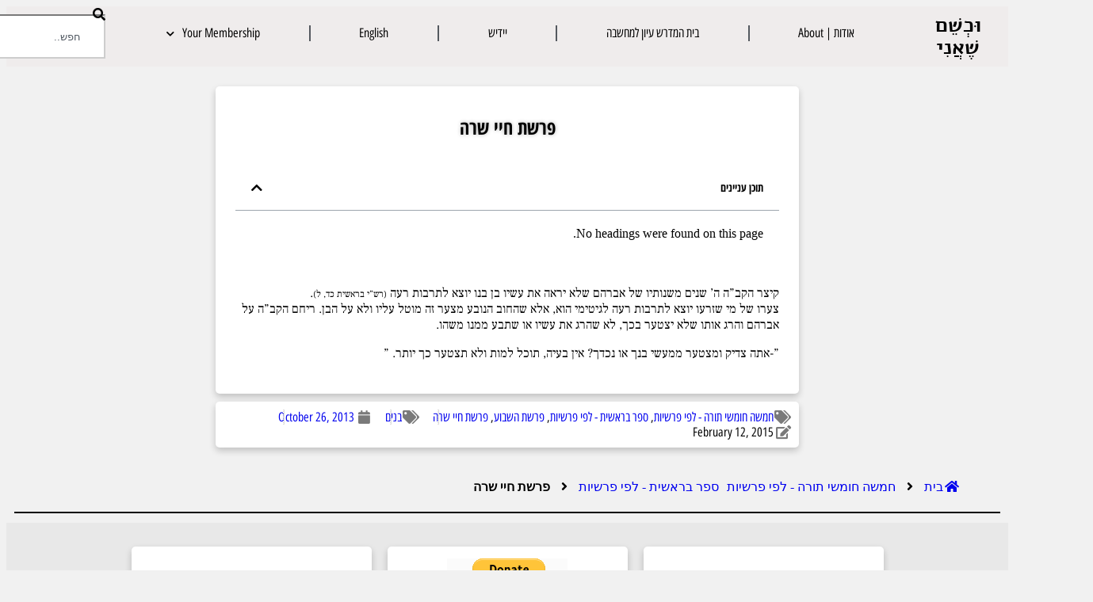

--- FILE ---
content_type: text/html; charset=UTF-8
request_url: https://yitzchoklowy.com/parshah/chaye-sara-74/
body_size: 164589
content:
<!doctype html>
<html lang="en-US">
<head>
	<meta charset="UTF-8">
	<meta name="viewport" content="width=device-width, initial-scale=1">
	<link rel="profile" href="https://gmpg.org/xfn/11">
	<style id="jetpack-boost-critical-css">/* Critical CSS Key: singular_post */
@media all{.ssp-subscribe-buttons{display:flex;justify-content:center;width:100%;flex-wrap:wrap;}.ssp-subscribe-buttons a{background-color:rgba(0,0,0,.5);border-radius:50px;color:#eee;padding:10px 20px;margin:10px;text-decoration:none !important;font-weight:700;}.ssp-subscribe-buttons a img{width:32px;height:32px;display:inline-block;vertical-align:middle;}.ssp-subscribe-buttons a span{padding-left:10px;}}@media all{.elementor-widget-heading .elementor-heading-title[class*=elementor-size-]>a{color:inherit;font-size:inherit;line-height:inherit;}.elementor-widget-heading .elementor-heading-title.elementor-size-xl{font-size:39px;}}@media all{.elementor-widget-image{text-align:center;}.elementor-widget-image a{display:inline-block;}.elementor-widget-image img{display:inline-block;vertical-align:middle;}}@media all{.wp-caption{margin-block-end:1.25rem;max-width:100%;}.wp-caption img{display:block;margin-inline:auto;}.wp-caption-text{margin:0;}.screen-reader-text{clip:rect(1px,1px,1px,1px);height:1px;overflow:hidden;position:absolute !important;width:1px;word-wrap:normal !important;}}@media all{.elementor-widget-divider{--divider-border-style:none;--divider-border-width:1px;--divider-color:#0c0d0e;}.elementor-widget-divider .elementor-divider{display:flex;}.elementor-widget-divider .elementor-divider-separator{direction:ltr;display:flex;margin:0;}.elementor-widget-divider:not(.elementor-widget-divider--view-line_text):not(.elementor-widget-divider--view-line_icon) .elementor-divider-separator{border-block-start:var(--divider-border-width) var(--divider-border-style) var(--divider-color);}}@media all{.e-form__buttons{flex-wrap:wrap;}.e-form__buttons{display:flex;}.elementor-form .elementor-button .elementor-button-content-wrapper{align-items:center;}.elementor-form .elementor-button .elementor-button-text{white-space:normal;}.elementor-form .elementor-button .elementor-button-content-wrapper{gap:5px;}.elementor-form .elementor-button .elementor-button-text{flex-grow:unset;order:unset;}}@media all{.elementor-widget-social-icons:not(.elementor-grid-0):not(.elementor-grid-tablet-0):not(.elementor-grid-mobile-0) .elementor-grid{display:inline-grid;}.elementor-widget-social-icons .elementor-grid{grid-column-gap:var(--grid-column-gap,5px);grid-row-gap:var(--grid-row-gap,5px);grid-template-columns:var(--grid-template-columns);justify-content:var(--justify-content,center);justify-items:var(--justify-content,center);}.elementor-icon.elementor-social-icon{font-size:var(--icon-size,25px);height:calc(var(--icon-size,25px) + 2 * var(--icon-padding,.5em));line-height:var(--icon-size,25px);width:calc(var(--icon-size,25px) + 2 * var(--icon-padding,.5em));}.elementor-social-icon{--e-social-icon-icon-color:#fff;align-items:center;background-color:#69727d;display:inline-flex;justify-content:center;text-align:center;}.elementor-social-icon i{color:var(--e-social-icon-icon-color);}.elementor-social-icon svg{fill:var(--e-social-icon-icon-color);}.elementor-social-icon:last-child{margin:0;}.elementor-social-icon-facebook{background-color:#3b5998;}.elementor-social-icon-twitter{background-color:#1da1f2;}.elementor-social-icon-whatsapp{background-color:#25d366;}.elementor-social-icon-youtube{background-color:#cd201f;}}@media all{.pp-media-overlay{position:absolute;top:0;left:0;right:0;bottom:0;}.pp-video-container{background-color:#000;overflow:hidden;position:relative;}.pp-video-play-icon{-webkit-box-sizing:content-box;box-sizing:content-box;border-radius:var(--pp-play-icon-radius,0);display:-webkit-inline-box;display:-ms-inline-flexbox;display:inline-flex;-webkit-box-pack:center;-ms-flex-pack:center;justify-content:center;-webkit-box-align:center;-ms-flex-align:center;align-items:center;font-size:var(--pp-play-icon-size,50px);width:var(--pp-play-icon-size,50px);height:var(--pp-play-icon-size,50px);position:absolute;top:0;bottom:0;left:0;right:0;margin:auto;text-align:center;z-index:10;}.pp-video-play-icon i{width:1em;height:1em;position:relative;display:block;}.pp-video{position:relative;}.pp-video-overlay{z-index:1;}}@media all{.elementor-kit-4668{--e-global-color-secondary:#54595f;--e-global-color-41ba849a:#000;}.elementor-kit-4668 h1{font-size:2.2em;line-height:1em;}.elementor-kit-4668 h2{color:#000;font-family:"Alef Hebrew",Sans-serif;font-size:1.6em;font-weight:700;line-height:1.1em;}.elementor-kit-4668 h3{color:#0b1b66;font-family:"Open Sans Hebrew",Sans-serif;font-size:1.3em;}.elementor-kit-4668 h4{font-family:"Frank Ruhl Libre",Sans-serif;font-size:.9em;font-weight:700;line-height:1.2em;}.elementor-section.elementor-section-boxed>.elementor-container{max-width:1140px;}.e-con{--container-max-width:1140px;}.elementor-widget:not(:last-child){margin-block-end:20px;}.elementor-element{--widgets-spacing-row:20px;--widgets-spacing-column:20px;}@media (max-width:1024px){.elementor-section.elementor-section-boxed>.elementor-container{max-width:1024px;}.e-con{--container-max-width:1024px;}}@media (max-width:767px){.elementor-section.elementor-section-boxed>.elementor-container{max-width:767px;}.e-con{--container-max-width:767px;}}.elementor-kit-4668{direction:rtl;}}@media all{.elementor-3392 .elementor-element.elementor-element-aef13db{--divider-border-style:solid;--divider-color:#000;--divider-border-width:2px;}.elementor-3392 .elementor-element.elementor-element-aef13db .elementor-divider-separator{width:100%;margin:0 auto;margin-center:0;}.elementor-3392 .elementor-element.elementor-element-aef13db .elementor-divider{text-align:center;padding-block-start:2px;padding-block-end:2px;}.elementor-3392 .elementor-element.elementor-element-74d3633{--display:flex;--flex-direction:row;--flex-wrap-mobile:wrap;--justify-content:center;--align-items:flex-start;--row-gap:10px;--column-gap:10px;--flex-wrap:nowrap;}.elementor-3392 .elementor-element.elementor-element-74d3633:not(.elementor-motion-effects-element-type-background){background-color:#e8e8e8;}.elementor-3392 .elementor-element.elementor-element-6fa97d0{--display:flex;}.elementor-3392 .elementor-element.elementor-element-147d241{--display:flex;--row-gap:0px;--column-gap:0px;}.elementor-3392 .elementor-element.elementor-element-147d241:not(.elementor-motion-effects-element-type-background){background-color:#fff;}.elementor-3392 .elementor-element.elementor-element-4b73378 .elementor-field-group{padding-right:calc(10px / 2);padding-left:calc(10px / 2);margin-bottom:10px;}.elementor-3392 .elementor-element.elementor-element-4b73378 .elementor-form-fields-wrapper{margin-left:calc(-10px / 2);margin-right:calc(-10px / 2);margin-bottom:-10px;}.elementor-3392 .elementor-element.elementor-element-4b73378 .elementor-field-group .elementor-field:not(.elementor-select-wrapper){background-color:#fff;}.elementor-3392 .elementor-element.elementor-element-4b73378 .elementor-button[type=submit]{color:#fff;}.elementor-3392 .elementor-element.elementor-element-7642ff6{--display:flex;--justify-content:center;}.elementor-3392 .elementor-element.elementor-element-3bd7e1b{--display:flex;}.elementor-3392 .elementor-element.elementor-element-3bd7e1b:not(.elementor-motion-effects-element-type-background){background-color:#fff;}.elementor-3392 .elementor-element.elementor-element-23cdff5>.elementor-widget-container{background-color:#fbfbfb;}.elementor-3392 .elementor-element.elementor-element-23cdff5.elementor-element{--align-self:center;--order:-99999;--flex-grow:1;--flex-shrink:0;}.elementor-3392 .elementor-element.elementor-element-3a9f207{--display:flex;--min-height:0px;--justify-content:center;--align-items:center;}.elementor-3392 .elementor-element.elementor-element-d86b1b8{--display:flex;}.elementor-3392 .elementor-element.elementor-element-d86b1b8:not(.elementor-motion-effects-element-type-background){background-color:#fff;}.elementor-3392 .elementor-element.elementor-element-2b4c48c .elementor-repeater-item-2d33670.elementor-social-icon{background-color:#fef6f6;}.elementor-3392 .elementor-element.elementor-element-2b4c48c{--grid-template-columns:repeat(3,auto);--icon-size:2.3rem;--grid-column-gap:1rem;--grid-row-gap:1rem;}.elementor-3392 .elementor-element.elementor-element-2b4c48c .elementor-widget-container{text-align:center;}.elementor-3392 .elementor-element.elementor-element-2b4c48c.elementor-element{--align-self:center;}.elementor-3392 .elementor-element.elementor-element-2b4c48c .elementor-social-icon{--icon-padding:.1em;border-style:solid;border-width:1px 1px 1px 1px;border-color:#635d5d;}.elementor-location-footer:before{content:"";display:table;clear:both;}@media (max-width:767px){.elementor-3392 .elementor-element.elementor-element-74d3633{--justify-content:space-evenly;--align-items:center;--row-gap:0px;--column-gap:0px;--flex-wrap:wrap;--align-content:space-evenly;}}@media (min-width:768px){.elementor-3392 .elementor-element.elementor-element-74d3633{--content-width:969px;}.elementor-3392 .elementor-element.elementor-element-3a9f207{--width:100%;}}.elementor-3392 .elementor-element.elementor-element-4b73378{direction:rtl;}.elementor-3392 .elementor-element.elementor-element-147d241{box-shadow:0 4px 8px 0 rgba(0,0,0,.2);}.elementor-3392 .elementor-element.elementor-element-147d241{padding:15px;border-radius:5px;max-width:70em;margin:10px auto 10px;}.elementor-3392 .elementor-element.elementor-element-3bd7e1b{box-shadow:0 4px 8px 0 rgba(0,0,0,.2);}.elementor-3392 .elementor-element.elementor-element-3bd7e1b{padding:15px;border-radius:5px;max-width:70em;margin:10px auto 10px;}.elementor-3392 .elementor-element.elementor-element-d86b1b8{box-shadow:0 4px 8px 0 rgba(0,0,0,.2);}.elementor-3392 .elementor-element.elementor-element-d86b1b8{padding:15px;border-radius:5px;max-width:70em;margin:10px auto 10px;}}@media all{.hidden{display:none;}}@media all{.elementor-11496 .elementor-element.elementor-element-56196c3>.elementor-background-overlay{background-image:url("https://yitzchoklowy.com/wp-content/uploads/2020/11/Screenshot-2020-11-30-165228.png");background-position:center center;opacity:.41;}.elementor-11496 .elementor-element.elementor-element-56196c3>.elementor-container{max-width:980px;}.elementor-11496 .elementor-element.elementor-element-56196c3{margin-top:0;margin-bottom:0;padding:120px 0 100px 0;}.elementor-11496 .elementor-element.elementor-element-9d78efe.elementor-column>.elementor-widget-wrap{justify-content:center;}.elementor-11496 .elementor-element.elementor-element-9d78efe>.elementor-widget-wrap>.elementor-widget:not(.elementor-widget__width-auto):not(.elementor-widget__width-initial):not(:last-child):not(.elementor-absolute){}.elementor-11496 .elementor-element.elementor-element-9d78efe>.elementor-element-populated{margin:0;}.elementor-11496 .elementor-element.elementor-element-c70b321>.elementor-widget-container{margin:0;}.elementor-11496 .elementor-element.elementor-element-c70b321{text-align:center;}.elementor-11496 .elementor-element.elementor-element-c70b321 .elementor-heading-title{font-family:"Open Sans Hebrew",Sans-serif;font-size:2.7em;font-weight:700;color:#171515;}.elementor-11496 .elementor-element.elementor-element-ffde5f4{--divider-border-style:solid;--divider-color:#000;--divider-border-width:1px;}.elementor-11496 .elementor-element.elementor-element-ffde5f4>.elementor-widget-container{margin:-15px 0 -15px 0;}.elementor-11496 .elementor-element.elementor-element-ffde5f4 .elementor-divider-separator{width:100%;}.elementor-11496 .elementor-element.elementor-element-ffde5f4 .elementor-divider{padding-block-start:15px;padding-block-end:15px;}.elementor-11496 .elementor-element.elementor-element-662300b>.elementor-widget-container{margin:0;}.elementor-11496 .elementor-element.elementor-element-662300b{font-family:"Open Sans Hebrew Condensed",Sans-serif;font-size:31px;font-weight:400;line-height:1.1em;}.elementor-11496 .elementor-element.elementor-element-2e49e96{--divider-border-style:solid;--divider-color:#000;--divider-border-width:1px;}.elementor-11496 .elementor-element.elementor-element-2e49e96>.elementor-widget-container{margin:-30px 0 -37px 0;}.elementor-11496 .elementor-element.elementor-element-2e49e96 .elementor-divider-separator{width:100%;}.elementor-11496 .elementor-element.elementor-element-2e49e96 .elementor-divider{padding-block-start:15px;padding-block-end:15px;}.elementor-11496 .elementor-element.elementor-element-2a826e8:not(.elementor-motion-effects-element-type-background){background-color:#1e2e3e;}.elementor-11496 .elementor-element.elementor-element-2a826e8>.elementor-background-overlay{opacity:.6;}.elementor-11496 .elementor-element.elementor-element-2a826e8{margin-top:0;margin-bottom:0;padding:0;}.elementor-11496 .elementor-element.elementor-element-7464223{margin-top:0;margin-bottom:0;padding:0;}.elementor-11496 .elementor-element.elementor-element-9f4f96a>.elementor-widget-container{padding:7px 7px 7px 7px;}.elementor-11496 .elementor-element.elementor-element-9f4f96a{text-align:center;}.elementor-11496 .elementor-element.elementor-element-9f4f96a img{height:55px;}.elementor-11496 .elementor-element.elementor-element-e9844b9>.elementor-widget-container{padding:7px 7px 7px 7px;}.elementor-11496 .elementor-element.elementor-element-e9844b9{text-align:center;}.elementor-11496 .elementor-element.elementor-element-e9844b9 img{height:55px;}.elementor-11496 .elementor-element.elementor-element-cd3b136>.elementor-widget-container{padding:7px 7px 7px 7px;}.elementor-11496 .elementor-element.elementor-element-cd3b136{text-align:center;}.elementor-11496 .elementor-element.elementor-element-cd3b136 img{height:55px;}.elementor-11496 .elementor-element.elementor-element-579bd83:not(.elementor-motion-effects-element-type-background){background-color:#1e2e3e;}.elementor-11496 .elementor-element.elementor-element-579bd83>.elementor-background-overlay{opacity:.6;}.elementor-11496 .elementor-element.elementor-element-579bd83{margin-top:0;margin-bottom:0;padding:0;}.elementor-11496 .elementor-element.elementor-element-05782fd{margin-top:0;margin-bottom:0;padding:0;}.elementor-11496 .elementor-element.elementor-element-ce6d396>.elementor-widget-container{margin:-8px -8px -8px -8px;}.elementor-11496 .elementor-element.elementor-element-fc3f2ed>.elementor-widget-container{padding:7px 7px 7px 7px;}.elementor-11496 .elementor-element.elementor-element-fc3f2ed{text-align:center;}.elementor-11496 .elementor-element.elementor-element-fc3f2ed img{height:30px;}.elementor-11496 .elementor-element.elementor-element-1b6b726>.elementor-widget-container{padding:7px 7px 7px 7px;}.elementor-11496 .elementor-element.elementor-element-1b6b726{text-align:center;}.elementor-11496 .elementor-element.elementor-element-1b6b726 img{height:30px;}.elementor-11496 .elementor-element.elementor-element-3c3d2e8>.elementor-widget-container{padding:7px 7px 7px 7px;}.elementor-11496 .elementor-element.elementor-element-3c3d2e8{text-align:center;}.elementor-11496 .elementor-element.elementor-element-3c3d2e8 img{height:30px;}.elementor-11496 .elementor-element.elementor-element-3f97bd4c:not(.elementor-motion-effects-element-type-background){background-color:#fff;}.elementor-11496 .elementor-element.elementor-element-6f041c4b{text-align:center;}.elementor-11496 .elementor-element.elementor-element-6f041c4b .elementor-heading-title{font-family:"Open Sans Hebrew Condensed",Sans-serif;text-shadow:0 0 10px rgba(0,0,0,.3);color:#000;}.elementor-11496 .elementor-element.elementor-element-5ae85f6 .pp-video-container{aspect-ratio:1.77777;}.elementor-11496 .elementor-element.elementor-element-5ae85f6 .pp-video-overlay{mix-blend-mode:normal;}.elementor-11496 .elementor-element.elementor-element-5ae85f6{--pp-play-icon-size:80px;}body.elementor-page-11496:not(.elementor-motion-effects-element-type-background){background-color:#f1f1f1;}@media (max-width:1024px){.elementor-11496 .elementor-element.elementor-element-2a826e8{padding:0;}.elementor-11496 .elementor-element.elementor-element-579bd83{padding:0;}}@media (max-width:767px){.elementor-11496 .elementor-element.elementor-element-56196c3{padding:10px 10px 10px 10px;}.elementor-11496 .elementor-element.elementor-element-c70b321 .elementor-heading-title{font-size:1.5em;}.elementor-11496 .elementor-element.elementor-element-662300b{font-size:1.1em;}.elementor-11496 .elementor-element.elementor-element-37032e0{width:100%;}.elementor-11496 .elementor-element.elementor-element-37032e0>.elementor-element-populated{margin:0;padding:0;}.elementor-11496 .elementor-element.elementor-element-bd084e3.elementor-column>.elementor-widget-wrap{justify-content:flex-start;}.elementor-11496 .elementor-element.elementor-element-7e11238{width:100%;}.elementor-11496 .elementor-element.elementor-element-7e11238>.elementor-element-populated{margin:0;padding:0;}.elementor-11496 .elementor-element.elementor-element-594ac9d{width:33%;}.elementor-11496 .elementor-element.elementor-element-d097eee{width:33%;}.elementor-11496 .elementor-element.elementor-element-63fd375{width:33%;}}@media (min-width:768px){.elementor-11496 .elementor-element.elementor-element-9d78efe{width:100%;}.elementor-11496 .elementor-element.elementor-element-37032e0{width:69.172%;}.elementor-11496 .elementor-element.elementor-element-f9e479f{width:9.919%;}.elementor-11496 .elementor-element.elementor-element-bb74b9b{width:10.075%;}.elementor-11496 .elementor-element.elementor-element-9625998{width:10.814%;}.elementor-11496 .elementor-element.elementor-element-7e11238{width:69.172%;}.elementor-11496 .elementor-element.elementor-element-594ac9d{width:9.919%;}.elementor-11496 .elementor-element.elementor-element-d097eee{width:10.075%;}.elementor-11496 .elementor-element.elementor-element-63fd375{width:10.814%;}}.elementor-11496 .elementor-element.elementor-element-3f97bd4c{box-shadow:0 4px 8px 0 rgba(0,0,0,.2);}.elementor-11496 .elementor-element.elementor-element-3f97bd4c{padding:15px;border-radius:5px;max-width:70em;margin:10px auto 10px;}@media screen and (max-width:768px){.elementor-11496 .elementor-element.elementor-element-3f97bd4c{margin:10px;}}.elementor-11496 .elementor-element.elementor-element-590a44f{box-shadow:0 4px 8px 0 rgba(0,0,0,.2);}.elementor-11496 .elementor-element.elementor-element-590a44f{padding:15px;border-radius:5px;max-width:70em;margin:10px auto 10px;}@media screen and (max-width:768px){.elementor-11496 .elementor-element.elementor-element-590a44f{margin:10px;}}}@media all{@font-face{font-family:"Font Awesome 5 Free";font-style:normal;font-weight:900;font-display:block;}.fas{font-family:"Font Awesome 5 Free";font-weight:900;}}@media all{@font-face{font-family:eicons;font-weight:400;font-style:normal;}[class*=" eicon-"]{display:inline-block;font-family:eicons;font-size:inherit;font-weight:400;font-style:normal;font-variant:normal;line-height:1;text-rendering:auto;-webkit-font-smoothing:antialiased;-moz-osx-font-smoothing:grayscale;}.eicon-menu-bar:before{content:"";}.eicon-close:before{content:"";}.eicon-loading:before{content:"";}}@media all{.elementor-3373 .elementor-element.elementor-element-f664459{--display:flex;--min-height:0px;--flex-direction:row;--flex-wrap-mobile:wrap;--align-items:stretch;--row-gap:10px;--column-gap:10px;--margin-top:0px;--margin-bottom:25px;--margin-left:0px;--margin-right:0px;--padding-top:0px;--padding-bottom:0px;--padding-left:0px;--padding-right:0px;}.elementor-3373 .elementor-element.elementor-element-f664459:not(.elementor-motion-effects-element-type-background){background-color:#efecec;}.elementor-3373 .elementor-element.elementor-element-10a67c1{--display:flex;}.elementor-3373 .elementor-element.elementor-element-aa69b1a{width:auto;max-width:auto;text-align:center;}.elementor-3373 .elementor-element.elementor-element-aa69b1a>.elementor-widget-container{margin:0;padding:0;}.elementor-3373 .elementor-element.elementor-element-aa69b1a .elementor-heading-title{color:#000;}.elementor-3373 .elementor-element.elementor-element-9950039{--display:flex;}.elementor-3373 .elementor-element.elementor-element-ced074f>.elementor-widget-container{margin:0;padding:0;border-radius:0 0 0 0;box-shadow:0 0 0 0 rgba(0,0,0,.5);}.elementor-3373 .elementor-element.elementor-element-ced074f .elementor-menu-toggle{margin-left:auto;border-width:0;border-radius:0;}.elementor-3373 .elementor-element.elementor-element-ced074f .elementor-nav-menu .elementor-item{font-family:"Open Sans Hebrew Condensed",Sans-serif;}.elementor-3373 .elementor-element.elementor-element-ced074f .elementor-nav-menu--main .elementor-item{color:var(--e-global-color-41ba849a);fill:var(--e-global-color-41ba849a);padding-left:0;padding-right:0;padding-top:14px;padding-bottom:14px;}.elementor-3373 .elementor-element.elementor-element-ced074f{--e-nav-menu-divider-content:"";--e-nav-menu-divider-style:solid;--e-nav-menu-divider-height:20px;--e-nav-menu-divider-color:var(--e-global-color-secondary);--e-nav-menu-horizontal-menu-item-margin:calc(9px / 2);--nav-menu-icon-size:30px;}.elementor-3373 .elementor-element.elementor-element-ced074f .elementor-nav-menu--dropdown .elementor-item,.elementor-3373 .elementor-element.elementor-element-ced074f .elementor-nav-menu--dropdown .elementor-sub-item{font-family:"Open Sans Hebrew Condensed",Sans-serif;}.elementor-3373 .elementor-element.elementor-element-ced074f .elementor-nav-menu--dropdown{border-style:none;}.elementor-3373 .elementor-element.elementor-element-ced074f div.elementor-menu-toggle{color:#000;}.elementor-3373 .elementor-element.elementor-element-2fc45fd{--display:flex;}.elementor-3373 .elementor-element.elementor-element-a8a4c63>.elementor-widget-container{margin:0;}.elementor-location-footer:before{content:"";display:table;clear:both;}@media (max-width:767px){.elementor-3373 .elementor-element.elementor-element-10a67c1{--width:33%;}}@media (min-width:768px){.elementor-3373 .elementor-element.elementor-element-10a67c1{--width:10%;}.elementor-3373 .elementor-element.elementor-element-9950039{--width:79.333%;}.elementor-3373 .elementor-element.elementor-element-2fc45fd{--width:10%;}}.elementor-3373 .elementor-element.elementor-element-ced074f{direction:rtl;}.menu-item{background:inherit !important;box-shadow:none !important;border-radius:0 !important;}.elementor-3373 .elementor-element.elementor-element-203ae66{display:none;}.elementor-3373 .elementor-element.elementor-element-9950039{direction:rtl;}.elementor-3373 .elementor-element.elementor-element-f664459{direction:rtl;}}@media all{@font-face{font-family:"Font Awesome 5 Brands";font-style:normal;font-weight:400;font-display:block;}.fab{font-family:"Font Awesome 5 Brands";font-weight:400;}}@media all{.screen-reader-text{border:0;clip-path:inset(50%);height:1px;margin:-1px;overflow:hidden;padding:0;position:absolute;width:1px;word-wrap:normal !important;}}@media all{.elementor-widget-search{--e-search-white:#fff;--e-search-light-grey:#cdcdcd;--e-search-medium-grey:#515962;--e-search-dark-grey:#2d2d2d;--e-search-input-color:var(--e-search-medium-grey);--e-search-input-border-color:var(--e-search-light-grey);--e-search-input-border-radius:0;--e-search-input-gap:4px;--e-search-input-padding-inline-start:16px;--e-search-input-padding-inline-end:16px;--e-search-input-padding-block-start:16px;--e-search-input-padding-block-end:16px;--e-search-placeholder-color:var(--e-search-medium-grey);--e-search-icon-label-color:var(--e-search-medium-grey);--e-search-icon-label-size:24px;--e-search-icon-label-absolute-width:initial;--e-search-icon-clear-color:var(--e-search-light-grey);--e-search-icon-clear-size:12px;--e-search-icon-clear-absolute-width:initial;--e-search-submit-color:var(--e-search-white);--e-search-submit-background-color:var(--e-search-dark-grey);--e-search-submit-border-color:none;--e-search-submit-border-type:none;--e-search-submit-border-radius:0;--e-search-submit-border-width:0px;--e-search-submit-padding:24px;--e-search-submit-margin-inline-start:8px;--e-search-submit-button-width:initial;--e-search-submit-button-flex-direction:row;--e-search-results-background-color:var(--e-search-white);--e-search-results-border-color:var(--e-search-light-grey);--e-search-results-border-type:solid;--e-search-results-border-width:1px;--e-search-results-border-radius:0px;--e-search-results-padding:16px;--e-search-results-width:100%;--e-search-results-max-height:initial;--e-search-input-and-results-gap:8px;--e-search-results-inset-inline-start:initial;--e-search-results-inset-inline-end:initial;--e-search-results-transform:initial;--e-search-pagination-vertical-position:column;}.elementor-widget-search .e-search-form{display:flex;}.elementor-widget-search .e-search-label{display:flex;position:relative;z-index:10;}.elementor-widget-search .e-search-label>i{inset-block-start:50%;inset-inline-start:var(--e-search-input-padding-inline-start);position:absolute;transform:translateY(-50%);}.elementor-widget-search .e-search-label>i:is(i){color:var(--e-search-icon-label-color);font-size:var(--e-search-icon-label-size);}.elementor-widget-search .e-search-input-wrapper{display:flex;flex:1;flex-direction:column;position:relative;}.elementor-widget-search .e-search-input-wrapper>i{inset-block-start:50%;inset-inline-end:var(--e-search-input-padding-inline-end);position:absolute;transform:translateY(-50%);}.elementor-widget-search .e-search-input-wrapper>i:is(i){color:var(--e-search-icon-clear-color);font-size:var(--e-search-icon-clear-size);}.elementor-widget-search .e-search-input{--e-search-icons-min-height:max(var(--e-search-icon-clear-size),var(--e-search-icon-label-size));border-color:var(--e-search-input-border-color);border-radius:var(--e-search-input-border-radius);color:var(--e-search-input-color);height:100%;min-height:calc(var(--e-search-input-padding-block-end) + var(--e-search-input-padding-block-start) + var(--e-search-icons-min-height));padding-block-end:var(--e-search-input-padding-block-end);padding-block-start:var(--e-search-input-padding-block-start);padding-inline-end:calc(var(--e-search-input-padding-inline-end) + var(--e-search-icon-clear-absolute-width) + var(--e-search-input-gap));padding-inline-start:calc(var(--e-search-input-padding-inline-start) + var(--e-search-icon-label-absolute-width) + var(--e-search-input-gap));}.elementor-widget-search .e-search-input::-moz-placeholder{color:var(--e-search-placeholder-color);}.elementor-widget-search .e-search-input::placeholder{color:var(--e-search-placeholder-color);}.elementor-widget-search .e-search-input::-webkit-search-cancel-button,.elementor-widget-search .e-search-input::-webkit-search-results-button{display:none;}.elementor-widget-search .e-search-results-container{background-color:var(--e-search-results-background-color);border-radius:var(--e-search-results-border-radius);display:flex;height:-moz-fit-content;height:fit-content;inset-block-start:calc(100% + var(--e-search-input-and-results-gap));inset-inline-end:var(--e-search-results-inset-inline-end);inset-inline-start:var(--e-search-results-inset-inline-start);position:absolute;transform:var(--e-search-results-transform);width:var(--e-search-results-width);z-index:2000;}.elementor-widget-search .e-search-results-container>div{border:var(--e-search-results-border-type) var(--e-search-results-border-width) var(--e-search-results-border-color);border-radius:var(--e-search-results-border-radius);max-height:var(--e-search-results-max-height);overflow:auto;padding:var(--e-search-results-padding);width:100%;}.elementor-widget-search .e-search-results-container>div:empty{display:none;}.elementor-widget-search .e-search-results{display:none;}.elementor-widget-search .e-search .e-search-submit{align-items:center;background-color:var(--e-search-submit-background-color);border-color:var(--e-search-submit-border-color);border-radius:var(--e-search-submit-border-radius);border-style:var(--e-search-submit-border-type);border-width:var(--e-search-submit-border-width);color:var(--e-search-submit-color);display:flex;flex-direction:var(--e-search-submit-button-flex-direction);font-size:var(--e-search-form-submit-icon-size);margin-inline-start:var(--e-search-submit-margin-inline-start);padding:var(--e-search-submit-padding);width:var(--e-search-submit-button-width);}.elementor-widget-search .hidden{opacity:0;visibility:hidden;}.elementor-widget-search .hide-loader .e-search-results{display:flex;flex-direction:var(--e-search-pagination-vertical-position);}}@media all{.elementor-item:after,.elementor-item:before{display:block;position:absolute;}.elementor-item:not(:hover):not(:focus):not(.elementor-item-active):not(.highlighted):after,.elementor-item:not(:hover):not(:focus):not(.elementor-item-active):not(.highlighted):before{opacity:0;}.e--pointer-double-line .elementor-item:after,.e--pointer-double-line .elementor-item:before{background-color:#3f444b;height:3px;left:0;width:100%;z-index:2;}.e--pointer-double-line.e--animation-grow .elementor-item:not(:hover):not(:focus):not(.elementor-item-active):not(.highlighted):after,.e--pointer-double-line.e--animation-grow .elementor-item:not(:hover):not(:focus):not(.elementor-item-active):not(.highlighted):before{height:0;left:50%;width:0;}.e--pointer-double-line .elementor-item:before{content:"";top:0;}.e--pointer-double-line .elementor-item:after{bottom:0;content:"";}.elementor-nav-menu--main .elementor-nav-menu a{padding:13px 20px;}.elementor-nav-menu--main .elementor-nav-menu ul{border-style:solid;border-width:0;padding:0;position:absolute;width:12em;}.elementor-nav-menu--layout-horizontal{display:flex;}.elementor-nav-menu--layout-horizontal .elementor-nav-menu{display:flex;flex-wrap:wrap;}.elementor-nav-menu--layout-horizontal .elementor-nav-menu a{flex-grow:1;white-space:nowrap;}.elementor-nav-menu--layout-horizontal .elementor-nav-menu>li{display:flex;}.elementor-nav-menu--layout-horizontal .elementor-nav-menu>li ul{top:100% !important;}.elementor-nav-menu--layout-horizontal .elementor-nav-menu>li:not(:first-child)>a{margin-inline-start:var(--e-nav-menu-horizontal-menu-item-margin);}.elementor-nav-menu--layout-horizontal .elementor-nav-menu>li:not(:first-child)>ul{inset-inline-start:var(--e-nav-menu-horizontal-menu-item-margin) !important;}.elementor-nav-menu--layout-horizontal .elementor-nav-menu>li:not(:last-child)>a{margin-inline-end:var(--e-nav-menu-horizontal-menu-item-margin);}.elementor-nav-menu--layout-horizontal .elementor-nav-menu>li:not(:last-child):after{align-self:center;border-color:var(--e-nav-menu-divider-color,#000);border-left-style:var(--e-nav-menu-divider-style,solid);border-left-width:var(--e-nav-menu-divider-width,2px);content:var(--e-nav-menu-divider-content,none);height:var(--e-nav-menu-divider-height,35%);}.elementor-nav-menu__align-justify .elementor-nav-menu--layout-horizontal .elementor-nav-menu{width:100%;}.elementor-nav-menu__align-justify .elementor-nav-menu--layout-horizontal .elementor-nav-menu>li{flex-grow:1;}.elementor-nav-menu__align-justify .elementor-nav-menu--layout-horizontal .elementor-nav-menu>li>a{justify-content:center;}.elementor-widget-nav-menu .elementor-widget-container{display:flex;flex-direction:column;}.elementor-nav-menu{position:relative;z-index:2;}.elementor-nav-menu:after{clear:both;content:" ";display:block;font:0/0 serif;height:0;overflow:hidden;visibility:hidden;}.elementor-nav-menu,.elementor-nav-menu li,.elementor-nav-menu ul{display:block;line-height:normal;list-style:none;margin:0;padding:0;}.elementor-nav-menu ul{display:none;}.elementor-nav-menu a,.elementor-nav-menu li{position:relative;}.elementor-nav-menu li{border-width:0;}.elementor-nav-menu a{align-items:center;display:flex;}.elementor-nav-menu a{line-height:20px;padding:10px 20px;}.elementor-menu-toggle{align-items:center;background-color:rgba(0,0,0,.05);border:0 solid;border-radius:3px;color:#33373d;display:flex;font-size:var(--nav-menu-icon-size,22px);justify-content:center;padding:.25em;}.elementor-menu-toggle:not(.elementor-active) .elementor-menu-toggle__icon--close{display:none;}.elementor-nav-menu--dropdown{background-color:#fff;font-size:13px;}.elementor-nav-menu--dropdown.elementor-nav-menu__container{margin-top:10px;overflow-x:hidden;overflow-y:auto;transform-origin:top;}.elementor-nav-menu--dropdown.elementor-nav-menu__container .elementor-sub-item{font-size:.85em;}.elementor-nav-menu--dropdown a{color:#33373d;}ul.elementor-nav-menu--dropdown a{border-inline-start:8px solid transparent;text-shadow:none;}.elementor-nav-menu--toggle .elementor-menu-toggle:not(.elementor-active)+.elementor-nav-menu__container{max-height:0;overflow:hidden;transform:scaleY(0);}@media (max-width:1024px){.elementor-nav-menu--dropdown-tablet .elementor-nav-menu--main{display:none;}}@media (min-width:1025px){.elementor-nav-menu--dropdown-tablet .elementor-menu-toggle,.elementor-nav-menu--dropdown-tablet .elementor-nav-menu--dropdown{display:none;}.elementor-nav-menu--dropdown-tablet nav.elementor-nav-menu--dropdown.elementor-nav-menu__container{overflow-y:hidden;}}}@media all{.elementor-screen-only,.screen-reader-text{height:1px;margin:-1px;overflow:hidden;padding:0;position:absolute;top:-10000em;width:1px;clip:rect(0,0,0,0);border:0;}.elementor *,.elementor :after,.elementor :before{box-sizing:border-box;}.elementor a{box-shadow:none;text-decoration:none;}.elementor img{border:none;border-radius:0;box-shadow:none;height:auto;max-width:100%;}.elementor .elementor-widget:not(.elementor-widget-text-editor):not(.elementor-widget-theme-post-content) figure{margin:0;}.elementor iframe{border:none;line-height:1;margin:0;max-width:100%;width:100%;}.elementor .elementor-background-overlay{inset:0;position:absolute;}.elementor-element{--flex-direction:initial;--flex-wrap:initial;--justify-content:initial;--align-items:initial;--align-content:initial;--flex-basis:initial;--flex-grow:initial;--flex-shrink:initial;--order:initial;--align-self:initial;align-self:var(--align-self);flex-basis:var(--flex-basis);flex-grow:var(--flex-grow);flex-shrink:var(--flex-shrink);order:var(--order);}.elementor-element:where(.e-con-full,.elementor-widget){align-content:var(--align-content);align-items:var(--align-items);flex-direction:var(--flex-direction);flex-wrap:var(--flex-wrap);gap:var(--row-gap) var(--column-gap);justify-content:var(--justify-content);}.elementor-align-left{text-align:left;}:root{--page-title-display:block;}.elementor-page-title{display:var(--page-title-display);}.elementor-section{position:relative;}.elementor-section .elementor-container{display:flex;margin-inline:auto;position:relative;}@media (max-width:1024px){.elementor-section .elementor-container{flex-wrap:wrap;}}.elementor-section.elementor-section-boxed>.elementor-container{max-width:1140px;}.elementor-widget-wrap{align-content:flex-start;flex-wrap:wrap;position:relative;width:100%;}.elementor:not(.elementor-bc-flex-widget) .elementor-widget-wrap{display:flex;}.elementor-widget-wrap>.elementor-element{width:100%;}.elementor-widget{position:relative;}.elementor-widget:not(:last-child){margin-block-end:var(--kit-widget-spacing,20px);}.elementor-column{display:flex;min-height:1px;position:relative;}.elementor-column-gap-default>.elementor-column>.elementor-element-populated{padding:10px;}@media (min-width:768px){.elementor-column.elementor-col-25{width:25%;}.elementor-column.elementor-col-100{width:100%;}}@media (max-width:767px){.elementor-column{width:100%;}}.elementor-grid{display:grid;grid-column-gap:var(--grid-column-gap);grid-row-gap:var(--grid-row-gap);}.elementor-grid .elementor-grid-item{min-width:0;}.elementor-grid-3 .elementor-grid{grid-template-columns:repeat(3,1fr);}@media (prefers-reduced-motion:no-preference){html{scroll-behavior:smooth;}}.e-con{--border-radius:0;--border-top-width:0px;--border-right-width:0px;--border-bottom-width:0px;--border-left-width:0px;--border-style:initial;--border-color:initial;--content-width:min(100%,var(--container-max-width,1140px));--width:100%;--min-height:initial;--height:auto;--text-align:initial;--margin-top:0px;--margin-right:0px;--margin-bottom:0px;--margin-left:0px;--padding-top:var(--container-default-padding-top,10px);--padding-right:var(--container-default-padding-right,10px);--padding-bottom:var(--container-default-padding-bottom,10px);--padding-left:var(--container-default-padding-left,10px);--position:relative;--z-index:revert;--overflow:visible;--row-gap:var(--widgets-spacing-row,20px);--column-gap:var(--widgets-spacing-column,20px);--overlay-mix-blend-mode:initial;--overlay-opacity:1;border-radius:var(--border-radius);height:var(--height);min-height:var(--min-height);min-width:0;overflow:var(--overflow);position:var(--position);width:var(--width);z-index:var(--z-index);--flex-wrap-mobile:wrap;}.e-con{--margin-block-start:var(--margin-top);--margin-block-end:var(--margin-bottom);--margin-inline-start:var(--margin-left);--margin-inline-end:var(--margin-right);--padding-inline-start:var(--padding-left);--padding-inline-end:var(--padding-right);--padding-block-start:var(--padding-top);--padding-block-end:var(--padding-bottom);--border-block-start-width:var(--border-top-width);--border-block-end-width:var(--border-bottom-width);--border-inline-start-width:var(--border-left-width);--border-inline-end-width:var(--border-right-width);}.e-con{margin-block-end:var(--margin-block-end);margin-block-start:var(--margin-block-start);margin-inline-end:var(--margin-inline-end);margin-inline-start:var(--margin-inline-start);padding-inline-end:var(--padding-inline-end);padding-inline-start:var(--padding-inline-start);}.e-con.e-flex{--flex-direction:column;--flex-basis:auto;--flex-grow:0;--flex-shrink:1;flex:var(--flex-grow) var(--flex-shrink) var(--flex-basis);}.e-con-full,.e-con>.e-con-inner{padding-block-end:var(--padding-block-end);padding-block-start:var(--padding-block-start);text-align:var(--text-align);}.e-con-full.e-flex,.e-con.e-flex>.e-con-inner{flex-direction:var(--flex-direction);}.e-con,.e-con>.e-con-inner{display:var(--display);}.e-con-boxed.e-flex{align-content:normal;align-items:normal;flex-direction:column;flex-wrap:nowrap;justify-content:normal;}.e-con-boxed{gap:initial;text-align:initial;}.e-con.e-flex>.e-con-inner{align-content:var(--align-content);align-items:var(--align-items);align-self:auto;flex-basis:auto;flex-grow:1;flex-shrink:1;flex-wrap:var(--flex-wrap);justify-content:var(--justify-content);}.e-con>.e-con-inner{gap:var(--row-gap) var(--column-gap);height:100%;margin:0 auto;max-width:var(--content-width);padding-inline-end:0;padding-inline-start:0;width:100%;}:is(.elementor-section-wrap,[data-elementor-id])>.e-con{--margin-left:auto;--margin-right:auto;max-width:min(100%,var(--width));}.e-con .elementor-widget.elementor-widget{margin-block-end:0;}.e-con:before{border-block-end-width:var(--border-block-end-width);border-block-start-width:var(--border-block-start-width);border-color:var(--border-color);border-inline-end-width:var(--border-inline-end-width);border-inline-start-width:var(--border-inline-start-width);border-radius:var(--border-radius);border-style:var(--border-style);content:var(--background-overlay);display:block;left:calc(0px - var(--border-left-width));mix-blend-mode:var(--overlay-mix-blend-mode);opacity:var(--overlay-opacity);position:absolute;top:calc(0px - var(--border-top-width));}.e-con .elementor-widget{min-width:0;}.e-con>.elementor-widget>.elementor-widget-container{height:100%;}.elementor.elementor .e-con>.elementor-widget{max-width:100%;}.e-con .elementor-widget:not(:last-child){--kit-widget-spacing:0px;}@media (max-width:767px){.e-con.e-flex{--width:100%;--flex-wrap:var(--flex-wrap-mobile);}}.elementor-form-fields-wrapper{display:flex;flex-wrap:wrap;}.elementor-field-group{align-items:center;flex-wrap:wrap;}.elementor-field-group.elementor-field-type-submit{align-items:flex-end;}.elementor-field-group .elementor-field-textual{background-color:transparent;border:1px solid #69727d;color:#1f2124;flex-grow:1;max-width:100%;vertical-align:middle;width:100%;}.elementor-field-group .elementor-field-textual::-moz-placeholder{color:inherit;font-family:inherit;opacity:.6;}.elementor-field-group .elementor-field-textual::placeholder{color:inherit;font-family:inherit;opacity:.6;}.elementor-field-textual{border-radius:3px;font-size:15px;line-height:1.4;min-height:40px;padding:5px 14px;}.elementor-button-align-stretch .elementor-field-type-submit:not(.e-form__buttons__wrapper) .elementor-button{flex-basis:100%;}.elementor-form .elementor-button{border:none;padding-block-end:0;padding-block-start:0;}.elementor-form .elementor-button-content-wrapper,.elementor-form .elementor-button>span{display:flex;flex-direction:row;gap:5px;justify-content:center;}.elementor-form .elementor-button.elementor-size-sm{min-height:40px;}.elementor-heading-title{line-height:1;margin:0;padding:0;}.elementor-button{background-color:#69727d;border-radius:3px;color:#fff;display:inline-block;fill:#fff;font-size:15px;line-height:1;padding:12px 24px;text-align:center;}.elementor-button-content-wrapper{display:flex;flex-direction:row;gap:5px;justify-content:center;}.elementor-button-text{display:inline-block;}.elementor-button span{text-decoration:inherit;}.elementor-icon{color:#69727d;display:inline-block;font-size:50px;line-height:1;text-align:center;}.elementor-icon i,.elementor-icon svg{display:block;height:1em;position:relative;width:1em;}.elementor-icon i:before,.elementor-icon svg:before{left:50%;position:absolute;transform:translateX(-50%);}.elementor-shape-rounded .elementor-icon{border-radius:10%;}@media (max-width:767px){.elementor .elementor-hidden-phone{display:none;}}@media (min-width:1025px) and (max-width:99999px){.elementor .elementor-hidden-desktop{display:none;}}}@media all{.fab,.fas{-moz-osx-font-smoothing:grayscale;-webkit-font-smoothing:antialiased;display:inline-block;font-style:normal;font-variant:normal;text-rendering:auto;line-height:1;}.fa-calendar:before{content:"";}.fa-chevron-down:before{content:"";}.fa-chevron-up:before{content:"";}.fa-edit:before{content:"";}.fa-facebook:before{content:"";}.fa-play-circle:before{content:"";}.fa-search:before{content:"";}.fa-tags:before{content:"";}.fa-times:before{content:"";}.fa-twitter:before{content:"";}.fa-whatsapp:before{content:"";}.fa-youtube:before{content:"";}}@media all{ul{box-sizing:border-box;}.screen-reader-text{border:0;clip-path:inset(50%);height:1px;margin:-1px;overflow:hidden;padding:0;position:absolute;width:1px;word-wrap:normal !important;}:where(figure){margin:0 0 1em;}}@media all{.elementor-widget-table-of-contents .elementor-toc__header-title{color:var(--header-color);}.elementor-widget-table-of-contents:not(.elementor-toc--collapsed) .elementor-toc__toggle-button--expand{display:none;}.elementor-widget-table-of-contents .elementor-widget-container{background-color:var(--box-background-color);border:var(--box-border-width,1px) solid var(--box-border-color,#9da5ae);border-radius:var(--box-border-radius,3px);min-height:var(--box-min-height);overflow:hidden;}.elementor-toc__header{align-items:center;background-color:var(--header-background-color);border-bottom:var(--separator-width,1px) solid var(--box-border-color,#9da5ae);display:flex;justify-content:flex-end;padding:var(--box-padding,20px);}.elementor-toc__header-title{color:var(--header-color);flex-grow:1;font-size:18px;margin:0;}.elementor-toc__toggle-button{display:inline-flex;}.elementor-toc__toggle-button i{color:var(--toggle-button-color);}.elementor-toc__spinner-container{text-align:center;}.elementor-toc__spinner{font-size:2em;}.elementor-toc__body{max-height:var(--toc-body-max-height);overflow-y:auto;padding:var(--box-padding,20px);}.elementor-toc__body::-webkit-scrollbar{width:7px;}}@media all{.elementor-post-info__terms-list{display:inline-block;}.elementor-icon-list-items .elementor-icon-list-item .elementor-icon-list-text{display:inline-block;}.elementor-icon-list-items .elementor-icon-list-item .elementor-icon-list-text a,.elementor-icon-list-items .elementor-icon-list-item .elementor-icon-list-text span{display:inline;}}@media all{.elementor-widget .elementor-icon-list-items.elementor-inline-items{display:flex;flex-wrap:wrap;margin-inline:-8px;}.elementor-widget .elementor-icon-list-items.elementor-inline-items .elementor-inline-item{word-break:break-word;}.elementor-widget .elementor-icon-list-items.elementor-inline-items .elementor-icon-list-item{margin-inline:8px;}.elementor-widget .elementor-icon-list-items.elementor-inline-items .elementor-icon-list-item:after{border-width:0;border-inline-start-width:1px;border-style:solid;height:100%;inset-inline-end:-8px;inset-inline-start:auto;position:relative;width:auto;}.elementor-widget .elementor-icon-list-items{list-style-type:none;margin:0;padding:0;}.elementor-widget .elementor-icon-list-item{margin:0;padding:0;position:relative;}.elementor-widget .elementor-icon-list-item:after{inset-block-end:0;position:absolute;width:100%;}.elementor-widget .elementor-icon-list-item,.elementor-widget .elementor-icon-list-item a{align-items:var(--icon-vertical-align,center);display:flex;font-size:inherit;}.elementor-widget .elementor-icon-list-icon+.elementor-icon-list-text{align-self:center;padding-inline-start:5px;}.elementor-widget .elementor-icon-list-icon{display:flex;inset-block-start:var(--icon-vertical-offset,initial);position:relative;}.elementor-widget .elementor-icon-list-icon i{font-size:var(--e-icon-list-icon-size);width:1.25em;}.elementor-widget:not(.elementor-align-end) .elementor-icon-list-item:after{inset-inline-start:0;}.elementor-widget:not(.elementor-align-start) .elementor-icon-list-item:after{inset-inline-end:0;}@media (min-width:-1){.elementor-widget:not(.elementor-widescreen-align-end) .elementor-icon-list-item:after{inset-inline-start:0;}.elementor-widget:not(.elementor-widescreen-align-start) .elementor-icon-list-item:after{inset-inline-end:0;}}@media (max-width:-1){.elementor-widget:not(.elementor-laptop-align-end) .elementor-icon-list-item:after{inset-inline-start:0;}.elementor-widget:not(.elementor-laptop-align-start) .elementor-icon-list-item:after{inset-inline-end:0;}.elementor-widget:not(.elementor-tablet_extra-align-end) .elementor-icon-list-item:after{inset-inline-start:0;}.elementor-widget:not(.elementor-tablet_extra-align-start) .elementor-icon-list-item:after{inset-inline-end:0;}}@media (max-width:1024px){.elementor-widget:not(.elementor-tablet-align-end) .elementor-icon-list-item:after{inset-inline-start:0;}.elementor-widget:not(.elementor-tablet-align-start) .elementor-icon-list-item:after{inset-inline-end:0;}}@media (max-width:-1){.elementor-widget:not(.elementor-mobile_extra-align-end) .elementor-icon-list-item:after{inset-inline-start:0;}.elementor-widget:not(.elementor-mobile_extra-align-start) .elementor-icon-list-item:after{inset-inline-end:0;}}@media (max-width:767px){.elementor-widget:not(.elementor-mobile-align-end) .elementor-icon-list-item:after{inset-inline-start:0;}.elementor-widget:not(.elementor-mobile-align-start) .elementor-icon-list-item:after{inset-inline-end:0;}}.elementor .elementor-element ul.elementor-icon-list-items{padding:0;}}@media all{.elementor-3517 .elementor-element.elementor-element-deb4408:not(.elementor-motion-effects-element-type-background){background-color:#fff;}.elementor-3517 .elementor-element.elementor-element-deb4408{padding:0 10px 0 10px;}.elementor-3517 .elementor-element.elementor-element-10a3d79.elementor-column.elementor-element[data-element_type=column]>.elementor-widget-wrap.elementor-element-populated{align-content:center;align-items:center;}.elementor-3517 .elementor-element.elementor-element-5829f52>.elementor-widget-container{margin:15px 15px 15px 15px;}.elementor-3517 .elementor-element.elementor-element-5829f52{text-align:center;}.elementor-3517 .elementor-element.elementor-element-5829f52 .elementor-heading-title{font-family:"Open Sans Hebrew Condensed",Sans-serif;font-size:1.5em;text-shadow:0 0 5px rgba(0,0,0,.3);color:#000;}.elementor-3517 .elementor-element.elementor-element-dddd8de .elementor-toc__header-title{text-align:start;}.elementor-3517 .elementor-element.elementor-element-dddd8de .elementor-toc__header,.elementor-3517 .elementor-element.elementor-element-dddd8de .elementor-toc__header-title{font-family:"Open Sans Hebrew Condensed",Sans-serif;}.elementor-3517 .elementor-element.elementor-element-dddd8de .elementor-toc__header{flex-direction:row;}.elementor-3517 .elementor-element.elementor-element-64ee9a7{text-align:right;font-family:"Frank Ruhl Libre",Sans-serif;}.elementor-3517 .elementor-element.elementor-element-9909a64:not(.elementor-motion-effects-element-type-background){background-color:#fff;}.elementor-3517 .elementor-element.elementor-element-9909a64{margin-top:15px;margin-bottom:15px;}.elementor-3517 .elementor-element.elementor-element-c673285 .elementor-icon-list-items.elementor-inline-items .elementor-icon-list-item{margin-right:calc(15px / 2);margin-left:calc(15px / 2);}.elementor-3517 .elementor-element.elementor-element-c673285 .elementor-icon-list-items.elementor-inline-items{margin-right:calc(-15px / 2);margin-left:calc(-15px / 2);}body:not(.rtl) .elementor-3517 .elementor-element.elementor-element-c673285 .elementor-icon-list-items.elementor-inline-items .elementor-icon-list-item:after{right:calc(-15px / 2);}.elementor-3517 .elementor-element.elementor-element-c673285 .elementor-icon-list-item:not(:last-child):after{content:"";border-color:#ddd;}.elementor-3517 .elementor-element.elementor-element-c673285 .elementor-icon-list-items.elementor-inline-items .elementor-icon-list-item:not(:last-child):after{border-left-style:dotted;}.elementor-3517 .elementor-element.elementor-element-c673285 .elementor-inline-items .elementor-icon-list-item:not(:last-child):after{border-left-width:1px;}.elementor-3517 .elementor-element.elementor-element-c673285 .elementor-icon-list-icon i{color:#7a7a7a;font-size:17px;}.elementor-3517 .elementor-element.elementor-element-c673285 .elementor-icon-list-icon{width:17px;}.elementor-3517 .elementor-element.elementor-element-c673285 .elementor-icon-list-item{font-family:"Open Sans Hebrew Condensed",Sans-serif;}body.elementor-page-3517:not(.elementor-motion-effects-element-type-background){background-color:#f1f1f1;}@media (max-width:767px){.elementor-3517 .elementor-element.elementor-element-9909a64{margin-top:0;margin-bottom:0;}}.elementor-3517 .elementor-element.elementor-element-dddd8de{direction:rtl;text-align:right;}.elementor-3517 .elementor-element.elementor-element-deb4408{box-shadow:0 4px 8px 0 rgba(0,0,0,.2);}.elementor-3517 .elementor-element.elementor-element-deb4408{padding:15px;border-radius:5px;max-width:46em;margin:10px auto 10px;}@media screen and (max-width:768px){.elementor-3517 .elementor-element.elementor-element-deb4408{margin:10px;}}.elementor-3517 .elementor-element.elementor-element-9909a64{box-shadow:0 4px 8px 0 rgba(0,0,0,.2);}.elementor-3517 .elementor-element.elementor-element-9909a64{border-radius:5px;max-width:46em;margin:10px auto 10px;}@media screen and (max-width:768px){.elementor-3517 .elementor-element.elementor-element-9909a64{margin:10px;}}}@media all{.elementor-12537 .elementor-element.elementor-element-deb4408:not(.elementor-motion-effects-element-type-background){background-color:#fff;}.elementor-12537 .elementor-element.elementor-element-deb4408{padding:0 10px 0 10px;}.elementor-12537 .elementor-element.elementor-element-10a3d79.elementor-column.elementor-element[data-element_type=column]>.elementor-widget-wrap.elementor-element-populated{align-content:center;align-items:center;}.elementor-12537 .elementor-element.elementor-element-5829f52>.elementor-widget-container{margin:15px 15px 15px 15px;}.elementor-12537 .elementor-element.elementor-element-5829f52{text-align:center;}.elementor-12537 .elementor-element.elementor-element-5829f52 .elementor-heading-title{font-family:"Open Sans Hebrew Condensed",Sans-serif;font-size:1.5em;text-shadow:0 0 5px rgba(0,0,0,.3);color:#000;}.elementor-12537 .elementor-element.elementor-element-64ee9a7{text-align:right;font-family:"Frank Ruhl Libre",Sans-serif;}.elementor-12537 .elementor-element.elementor-element-9909a64:not(.elementor-motion-effects-element-type-background){background-color:#fff;}.elementor-12537 .elementor-element.elementor-element-9909a64{margin-top:15px;margin-bottom:15px;}.elementor-12537 .elementor-element.elementor-element-c673285 .elementor-icon-list-items.elementor-inline-items .elementor-icon-list-item{margin-right:calc(15px / 2);margin-left:calc(15px / 2);}.elementor-12537 .elementor-element.elementor-element-c673285 .elementor-icon-list-items.elementor-inline-items{margin-right:calc(-15px / 2);margin-left:calc(-15px / 2);}body:not(.rtl) .elementor-12537 .elementor-element.elementor-element-c673285 .elementor-icon-list-items.elementor-inline-items .elementor-icon-list-item:after{right:calc(-15px / 2);}.elementor-12537 .elementor-element.elementor-element-c673285 .elementor-icon-list-icon i{color:#7a7a7a;font-size:14px;}.elementor-12537 .elementor-element.elementor-element-c673285 .elementor-icon-list-icon{width:14px;}.elementor-12537 .elementor-element.elementor-element-c673285 .elementor-icon-list-item{font-family:"Open Sans Hebrew Condensed",Sans-serif;}body.elementor-page-12537:not(.elementor-motion-effects-element-type-background){background-color:#f1f1f1;}@media (max-width:767px){.elementor-12537 .elementor-element.elementor-element-9909a64{margin-top:0;margin-bottom:0;}}.elementor-12537 .elementor-element.elementor-element-deb4408{box-shadow:0 4px 8px 0 rgba(0,0,0,.2);}.elementor-12537 .elementor-element.elementor-element-deb4408{padding:15px;border-radius:5px;max-width:46em;margin:10px auto 10px;}@media screen and (max-width:768px){.elementor-12537 .elementor-element.elementor-element-deb4408{margin:10px;}}.elementor-12537 .elementor-element.elementor-element-9909a64{box-shadow:0 4px 8px 0 rgba(0,0,0,.2);}.elementor-12537 .elementor-element.elementor-element-9909a64{border-radius:5px;max-width:46em;margin:10px auto 10px;}@media screen and (max-width:768px){.elementor-12537 .elementor-element.elementor-element-9909a64{margin:10px;}}}</style><title>פרשת חיי שרה &#8211; וּכְשֵׁם שֶׁאֲנִי</title>
<meta name='robots' content='max-image-preview:large' />
<!-- Jetpack Site Verification Tags -->
<meta name="google-site-verification" content="V9RxRiUnZmte1--Rwytuk90gViymy2vMzpqUKNg--eY" />
<link rel='dns-prefetch' href='//stats.wp.com' />
<link rel="alternate" type="application/rss+xml" title="וּכְשֵׁם שֶׁאֲנִי &raquo; Feed" href="https://yitzchoklowy.com/feed/" />
<link rel="alternate" type="application/rss+xml" title="וּכְשֵׁם שֶׁאֲנִי &raquo; Comments Feed" href="https://yitzchoklowy.com/comments/feed/" />
<link rel="alternate" type="application/rss+xml" title="וּכְשֵׁם שֶׁאֲנִי &raquo; פרשת חיי שרה Comments Feed" href="https://yitzchoklowy.com/parshah/chaye-sara-74/feed/" />
<link rel="alternate" title="oEmbed (JSON)" type="application/json+oembed" href="https://yitzchoklowy.com/wp-json/oembed/1.0/embed?url=https%3A%2F%2Fyitzchoklowy.com%2Fparshah%2Fchaye-sara-74%2F" />
<link rel="alternate" title="oEmbed (XML)" type="text/xml+oembed" href="https://yitzchoklowy.com/wp-json/oembed/1.0/embed?url=https%3A%2F%2Fyitzchoklowy.com%2Fparshah%2Fchaye-sara-74%2F&#038;format=xml" />
<style id='wp-img-auto-sizes-contain-inline-css'>
img:is([sizes=auto i],[sizes^="auto," i]){contain-intrinsic-size:3000px 1500px}
/*# sourceURL=wp-img-auto-sizes-contain-inline-css */
</style>
<noscript><link rel='stylesheet' id='ssp-castos-player-css' href='https://yitzchoklowy.com/wp-content/plugins/seriously-simple-podcasting/assets/css/castos-player.min.css?ver=3.14.1' media='all' />
</noscript><link rel='stylesheet' id='ssp-castos-player-css' href='https://yitzchoklowy.com/wp-content/plugins/seriously-simple-podcasting/assets/css/castos-player.min.css?ver=3.14.1' media="not all" data-media="all" onload="this.media=this.dataset.media; delete this.dataset.media; this.removeAttribute( 'onload' );" />
<noscript><link rel='stylesheet' id='ssp-subscribe-buttons-css' href='https://yitzchoklowy.com/wp-content/plugins/seriously-simple-podcasting/assets/css/subscribe-buttons.css?ver=3.14.1' media='all' />
</noscript><link rel='stylesheet' id='ssp-subscribe-buttons-css' href='https://yitzchoklowy.com/wp-content/plugins/seriously-simple-podcasting/assets/css/subscribe-buttons.css?ver=3.14.1' media="not all" data-media="all" onload="this.media=this.dataset.media; delete this.dataset.media; this.removeAttribute( 'onload' );" />
<style id='wp-emoji-styles-inline-css'>

	img.wp-smiley, img.emoji {
		display: inline !important;
		border: none !important;
		box-shadow: none !important;
		height: 1em !important;
		width: 1em !important;
		margin: 0 0.07em !important;
		vertical-align: -0.1em !important;
		background: none !important;
		padding: 0 !important;
	}
/*# sourceURL=wp-emoji-styles-inline-css */
</style>
<noscript><link rel='stylesheet' id='wp-block-library-css' href='https://yitzchoklowy.com/wp-includes/css/dist/block-library/style.min.css?ver=6.9' media='all' />
</noscript><link rel='stylesheet' id='wp-block-library-css' href='https://yitzchoklowy.com/wp-includes/css/dist/block-library/style.min.css?ver=6.9' media="not all" data-media="all" onload="this.media=this.dataset.media; delete this.dataset.media; this.removeAttribute( 'onload' );" />
<style id='create-block-castos-transcript-style-inline-css'>
:root{--castos-transcript--panel-bg:#f3f3f4}.ssp-transcript input[type=checkbox]{opacity:0;position:absolute;z-index:-1}.ssp-transcript .row{display:flex}.ssp-transcript .row .col{flex:1}.ssp-transcript .tabs{overflow:hidden}.ssp-transcript .tab{overflow:hidden;width:100%}.ssp-transcript .tab-label{background:var(--castos-transcript--panel-bg);cursor:pointer;display:flex;font-weight:700;justify-content:space-between;margin:0;padding:1em}.ssp-transcript .tab-label:hover{filter:brightness(95%)}.ssp-transcript .tab-label:after{content:"❯";text-align:center;transition:all .35s;width:1em}.ssp-transcript .tab-content{background:#fff;max-height:0;padding:0 1em;transition:all .35s}.ssp-transcript .tab-close{background:var(--castos-transcript--panel-bg);cursor:pointer;display:flex;font-size:.75em;justify-content:flex-end;padding:1em}.ssp-transcript .tab-close:hover,.ssp-transcript input:checked+.tab-label{filter:brightness(95%)}.ssp-transcript input:checked+.tab-label:after{transform:rotate(90deg)}.ssp-transcript input:checked~.tab-content{max-height:none;padding:1em}

/*# sourceURL=https://yitzchoklowy.com/wp-content/plugins/seriously-simple-transcripts/build/blocks/transcript/style-index.css */
</style>
<style id='jetpack-sharing-buttons-style-inline-css'>
.jetpack-sharing-buttons__services-list{display:flex;flex-direction:row;flex-wrap:wrap;gap:0;list-style-type:none;margin:5px;padding:0}.jetpack-sharing-buttons__services-list.has-small-icon-size{font-size:12px}.jetpack-sharing-buttons__services-list.has-normal-icon-size{font-size:16px}.jetpack-sharing-buttons__services-list.has-large-icon-size{font-size:24px}.jetpack-sharing-buttons__services-list.has-huge-icon-size{font-size:36px}@media print{.jetpack-sharing-buttons__services-list{display:none!important}}.editor-styles-wrapper .wp-block-jetpack-sharing-buttons{gap:0;padding-inline-start:0}ul.jetpack-sharing-buttons__services-list.has-background{padding:1.25em 2.375em}
/*# sourceURL=https://yitzchoklowy.com/wp-content/plugins/jetpack/_inc/blocks/sharing-buttons/view.css */
</style>
<style id='global-styles-inline-css'>
:root{--wp--preset--aspect-ratio--square: 1;--wp--preset--aspect-ratio--4-3: 4/3;--wp--preset--aspect-ratio--3-4: 3/4;--wp--preset--aspect-ratio--3-2: 3/2;--wp--preset--aspect-ratio--2-3: 2/3;--wp--preset--aspect-ratio--16-9: 16/9;--wp--preset--aspect-ratio--9-16: 9/16;--wp--preset--color--black: #000000;--wp--preset--color--cyan-bluish-gray: #abb8c3;--wp--preset--color--white: #ffffff;--wp--preset--color--pale-pink: #f78da7;--wp--preset--color--vivid-red: #cf2e2e;--wp--preset--color--luminous-vivid-orange: #ff6900;--wp--preset--color--luminous-vivid-amber: #fcb900;--wp--preset--color--light-green-cyan: #7bdcb5;--wp--preset--color--vivid-green-cyan: #00d084;--wp--preset--color--pale-cyan-blue: #8ed1fc;--wp--preset--color--vivid-cyan-blue: #0693e3;--wp--preset--color--vivid-purple: #9b51e0;--wp--preset--gradient--vivid-cyan-blue-to-vivid-purple: linear-gradient(135deg,rgb(6,147,227) 0%,rgb(155,81,224) 100%);--wp--preset--gradient--light-green-cyan-to-vivid-green-cyan: linear-gradient(135deg,rgb(122,220,180) 0%,rgb(0,208,130) 100%);--wp--preset--gradient--luminous-vivid-amber-to-luminous-vivid-orange: linear-gradient(135deg,rgb(252,185,0) 0%,rgb(255,105,0) 100%);--wp--preset--gradient--luminous-vivid-orange-to-vivid-red: linear-gradient(135deg,rgb(255,105,0) 0%,rgb(207,46,46) 100%);--wp--preset--gradient--very-light-gray-to-cyan-bluish-gray: linear-gradient(135deg,rgb(238,238,238) 0%,rgb(169,184,195) 100%);--wp--preset--gradient--cool-to-warm-spectrum: linear-gradient(135deg,rgb(74,234,220) 0%,rgb(151,120,209) 20%,rgb(207,42,186) 40%,rgb(238,44,130) 60%,rgb(251,105,98) 80%,rgb(254,248,76) 100%);--wp--preset--gradient--blush-light-purple: linear-gradient(135deg,rgb(255,206,236) 0%,rgb(152,150,240) 100%);--wp--preset--gradient--blush-bordeaux: linear-gradient(135deg,rgb(254,205,165) 0%,rgb(254,45,45) 50%,rgb(107,0,62) 100%);--wp--preset--gradient--luminous-dusk: linear-gradient(135deg,rgb(255,203,112) 0%,rgb(199,81,192) 50%,rgb(65,88,208) 100%);--wp--preset--gradient--pale-ocean: linear-gradient(135deg,rgb(255,245,203) 0%,rgb(182,227,212) 50%,rgb(51,167,181) 100%);--wp--preset--gradient--electric-grass: linear-gradient(135deg,rgb(202,248,128) 0%,rgb(113,206,126) 100%);--wp--preset--gradient--midnight: linear-gradient(135deg,rgb(2,3,129) 0%,rgb(40,116,252) 100%);--wp--preset--font-size--small: 13px;--wp--preset--font-size--medium: 20px;--wp--preset--font-size--large: 36px;--wp--preset--font-size--x-large: 42px;--wp--preset--spacing--20: 0.44rem;--wp--preset--spacing--30: 0.67rem;--wp--preset--spacing--40: 1rem;--wp--preset--spacing--50: 1.5rem;--wp--preset--spacing--60: 2.25rem;--wp--preset--spacing--70: 3.38rem;--wp--preset--spacing--80: 5.06rem;--wp--preset--shadow--natural: 6px 6px 9px rgba(0, 0, 0, 0.2);--wp--preset--shadow--deep: 12px 12px 50px rgba(0, 0, 0, 0.4);--wp--preset--shadow--sharp: 6px 6px 0px rgba(0, 0, 0, 0.2);--wp--preset--shadow--outlined: 6px 6px 0px -3px rgb(255, 255, 255), 6px 6px rgb(0, 0, 0);--wp--preset--shadow--crisp: 6px 6px 0px rgb(0, 0, 0);}:root { --wp--style--global--content-size: 800px;--wp--style--global--wide-size: 1200px; }:where(body) { margin: 0; }.wp-site-blocks > .alignleft { float: left; margin-right: 2em; }.wp-site-blocks > .alignright { float: right; margin-left: 2em; }.wp-site-blocks > .aligncenter { justify-content: center; margin-left: auto; margin-right: auto; }:where(.wp-site-blocks) > * { margin-block-start: 24px; margin-block-end: 0; }:where(.wp-site-blocks) > :first-child { margin-block-start: 0; }:where(.wp-site-blocks) > :last-child { margin-block-end: 0; }:root { --wp--style--block-gap: 24px; }:root :where(.is-layout-flow) > :first-child{margin-block-start: 0;}:root :where(.is-layout-flow) > :last-child{margin-block-end: 0;}:root :where(.is-layout-flow) > *{margin-block-start: 24px;margin-block-end: 0;}:root :where(.is-layout-constrained) > :first-child{margin-block-start: 0;}:root :where(.is-layout-constrained) > :last-child{margin-block-end: 0;}:root :where(.is-layout-constrained) > *{margin-block-start: 24px;margin-block-end: 0;}:root :where(.is-layout-flex){gap: 24px;}:root :where(.is-layout-grid){gap: 24px;}.is-layout-flow > .alignleft{float: left;margin-inline-start: 0;margin-inline-end: 2em;}.is-layout-flow > .alignright{float: right;margin-inline-start: 2em;margin-inline-end: 0;}.is-layout-flow > .aligncenter{margin-left: auto !important;margin-right: auto !important;}.is-layout-constrained > .alignleft{float: left;margin-inline-start: 0;margin-inline-end: 2em;}.is-layout-constrained > .alignright{float: right;margin-inline-start: 2em;margin-inline-end: 0;}.is-layout-constrained > .aligncenter{margin-left: auto !important;margin-right: auto !important;}.is-layout-constrained > :where(:not(.alignleft):not(.alignright):not(.alignfull)){max-width: var(--wp--style--global--content-size);margin-left: auto !important;margin-right: auto !important;}.is-layout-constrained > .alignwide{max-width: var(--wp--style--global--wide-size);}body .is-layout-flex{display: flex;}.is-layout-flex{flex-wrap: wrap;align-items: center;}.is-layout-flex > :is(*, div){margin: 0;}body .is-layout-grid{display: grid;}.is-layout-grid > :is(*, div){margin: 0;}body{padding-top: 0px;padding-right: 0px;padding-bottom: 0px;padding-left: 0px;}a:where(:not(.wp-element-button)){text-decoration: underline;}:root :where(.wp-element-button, .wp-block-button__link){background-color: #32373c;border-width: 0;color: #fff;font-family: inherit;font-size: inherit;font-style: inherit;font-weight: inherit;letter-spacing: inherit;line-height: inherit;padding-top: calc(0.667em + 2px);padding-right: calc(1.333em + 2px);padding-bottom: calc(0.667em + 2px);padding-left: calc(1.333em + 2px);text-decoration: none;text-transform: inherit;}.has-black-color{color: var(--wp--preset--color--black) !important;}.has-cyan-bluish-gray-color{color: var(--wp--preset--color--cyan-bluish-gray) !important;}.has-white-color{color: var(--wp--preset--color--white) !important;}.has-pale-pink-color{color: var(--wp--preset--color--pale-pink) !important;}.has-vivid-red-color{color: var(--wp--preset--color--vivid-red) !important;}.has-luminous-vivid-orange-color{color: var(--wp--preset--color--luminous-vivid-orange) !important;}.has-luminous-vivid-amber-color{color: var(--wp--preset--color--luminous-vivid-amber) !important;}.has-light-green-cyan-color{color: var(--wp--preset--color--light-green-cyan) !important;}.has-vivid-green-cyan-color{color: var(--wp--preset--color--vivid-green-cyan) !important;}.has-pale-cyan-blue-color{color: var(--wp--preset--color--pale-cyan-blue) !important;}.has-vivid-cyan-blue-color{color: var(--wp--preset--color--vivid-cyan-blue) !important;}.has-vivid-purple-color{color: var(--wp--preset--color--vivid-purple) !important;}.has-black-background-color{background-color: var(--wp--preset--color--black) !important;}.has-cyan-bluish-gray-background-color{background-color: var(--wp--preset--color--cyan-bluish-gray) !important;}.has-white-background-color{background-color: var(--wp--preset--color--white) !important;}.has-pale-pink-background-color{background-color: var(--wp--preset--color--pale-pink) !important;}.has-vivid-red-background-color{background-color: var(--wp--preset--color--vivid-red) !important;}.has-luminous-vivid-orange-background-color{background-color: var(--wp--preset--color--luminous-vivid-orange) !important;}.has-luminous-vivid-amber-background-color{background-color: var(--wp--preset--color--luminous-vivid-amber) !important;}.has-light-green-cyan-background-color{background-color: var(--wp--preset--color--light-green-cyan) !important;}.has-vivid-green-cyan-background-color{background-color: var(--wp--preset--color--vivid-green-cyan) !important;}.has-pale-cyan-blue-background-color{background-color: var(--wp--preset--color--pale-cyan-blue) !important;}.has-vivid-cyan-blue-background-color{background-color: var(--wp--preset--color--vivid-cyan-blue) !important;}.has-vivid-purple-background-color{background-color: var(--wp--preset--color--vivid-purple) !important;}.has-black-border-color{border-color: var(--wp--preset--color--black) !important;}.has-cyan-bluish-gray-border-color{border-color: var(--wp--preset--color--cyan-bluish-gray) !important;}.has-white-border-color{border-color: var(--wp--preset--color--white) !important;}.has-pale-pink-border-color{border-color: var(--wp--preset--color--pale-pink) !important;}.has-vivid-red-border-color{border-color: var(--wp--preset--color--vivid-red) !important;}.has-luminous-vivid-orange-border-color{border-color: var(--wp--preset--color--luminous-vivid-orange) !important;}.has-luminous-vivid-amber-border-color{border-color: var(--wp--preset--color--luminous-vivid-amber) !important;}.has-light-green-cyan-border-color{border-color: var(--wp--preset--color--light-green-cyan) !important;}.has-vivid-green-cyan-border-color{border-color: var(--wp--preset--color--vivid-green-cyan) !important;}.has-pale-cyan-blue-border-color{border-color: var(--wp--preset--color--pale-cyan-blue) !important;}.has-vivid-cyan-blue-border-color{border-color: var(--wp--preset--color--vivid-cyan-blue) !important;}.has-vivid-purple-border-color{border-color: var(--wp--preset--color--vivid-purple) !important;}.has-vivid-cyan-blue-to-vivid-purple-gradient-background{background: var(--wp--preset--gradient--vivid-cyan-blue-to-vivid-purple) !important;}.has-light-green-cyan-to-vivid-green-cyan-gradient-background{background: var(--wp--preset--gradient--light-green-cyan-to-vivid-green-cyan) !important;}.has-luminous-vivid-amber-to-luminous-vivid-orange-gradient-background{background: var(--wp--preset--gradient--luminous-vivid-amber-to-luminous-vivid-orange) !important;}.has-luminous-vivid-orange-to-vivid-red-gradient-background{background: var(--wp--preset--gradient--luminous-vivid-orange-to-vivid-red) !important;}.has-very-light-gray-to-cyan-bluish-gray-gradient-background{background: var(--wp--preset--gradient--very-light-gray-to-cyan-bluish-gray) !important;}.has-cool-to-warm-spectrum-gradient-background{background: var(--wp--preset--gradient--cool-to-warm-spectrum) !important;}.has-blush-light-purple-gradient-background{background: var(--wp--preset--gradient--blush-light-purple) !important;}.has-blush-bordeaux-gradient-background{background: var(--wp--preset--gradient--blush-bordeaux) !important;}.has-luminous-dusk-gradient-background{background: var(--wp--preset--gradient--luminous-dusk) !important;}.has-pale-ocean-gradient-background{background: var(--wp--preset--gradient--pale-ocean) !important;}.has-electric-grass-gradient-background{background: var(--wp--preset--gradient--electric-grass) !important;}.has-midnight-gradient-background{background: var(--wp--preset--gradient--midnight) !important;}.has-small-font-size{font-size: var(--wp--preset--font-size--small) !important;}.has-medium-font-size{font-size: var(--wp--preset--font-size--medium) !important;}.has-large-font-size{font-size: var(--wp--preset--font-size--large) !important;}.has-x-large-font-size{font-size: var(--wp--preset--font-size--x-large) !important;}
:root :where(.wp-block-pullquote){font-size: 1.5em;line-height: 1.6;}
/*# sourceURL=global-styles-inline-css */
</style>
<noscript><link rel='stylesheet' id='pmpro_frontend_base-css' href='https://yitzchoklowy.com/wp-content/plugins/paid-memberships-pro/css/frontend/base.css?ver=3.6.2' media='all' />
</noscript><link rel='stylesheet' id='pmpro_frontend_base-css' href='https://yitzchoklowy.com/wp-content/plugins/paid-memberships-pro/css/frontend/base.css?ver=3.6.2' media="not all" data-media="all" onload="this.media=this.dataset.media; delete this.dataset.media; this.removeAttribute( 'onload' );" />
<noscript><link rel='stylesheet' id='pmpro_frontend_variation_1-css' href='https://yitzchoklowy.com/wp-content/plugins/paid-memberships-pro/css/frontend/variation_1.css?ver=3.6.2' media='all' />
</noscript><link rel='stylesheet' id='pmpro_frontend_variation_1-css' href='https://yitzchoklowy.com/wp-content/plugins/paid-memberships-pro/css/frontend/variation_1.css?ver=3.6.2' media="not all" data-media="all" onload="this.media=this.dataset.media; delete this.dataset.media; this.removeAttribute( 'onload' );" />
<noscript><link rel='stylesheet' id='jetpack-instant-search-css' href='https://yitzchoklowy.com/wp-content/plugins/jetpack/jetpack_vendor/automattic/jetpack-search/build/instant-search/jp-search.chunk-main-payload.css?minify=false&#038;ver=a9cf87fff4e38de9bc98' media='all' />
</noscript><link rel='stylesheet' id='jetpack-instant-search-css' href='https://yitzchoklowy.com/wp-content/plugins/jetpack/jetpack_vendor/automattic/jetpack-search/build/instant-search/jp-search.chunk-main-payload.css?minify=false&#038;ver=a9cf87fff4e38de9bc98' media="not all" data-media="all" onload="this.media=this.dataset.media; delete this.dataset.media; this.removeAttribute( 'onload' );" />
<noscript><link rel='stylesheet' id='hello-elementor-css' href='https://yitzchoklowy.com/wp-content/themes/hello-elementor/style.css?ver=6.9' media='all' />
</noscript><link rel='stylesheet' id='hello-elementor-css' href='https://yitzchoklowy.com/wp-content/themes/hello-elementor/style.css?ver=6.9' media="not all" data-media="all" onload="this.media=this.dataset.media; delete this.dataset.media; this.removeAttribute( 'onload' );" />
<noscript><link rel='stylesheet' id='child-style-css' href='https://yitzchoklowy.com/wp-content/themes/hello-theme-child-master/style.css?ver=1.0.1' media='all' />
</noscript><link rel='stylesheet' id='child-style-css' href='https://yitzchoklowy.com/wp-content/themes/hello-theme-child-master/style.css?ver=1.0.1' media="not all" data-media="all" onload="this.media=this.dataset.media; delete this.dataset.media; this.removeAttribute( 'onload' );" />
<noscript><link rel='stylesheet' id='hello-elementor-theme-style-css' href='https://yitzchoklowy.com/wp-content/themes/hello-elementor/assets/css/theme.css?ver=3.4.5' media='all' />
</noscript><link rel='stylesheet' id='hello-elementor-theme-style-css' href='https://yitzchoklowy.com/wp-content/themes/hello-elementor/assets/css/theme.css?ver=3.4.5' media="not all" data-media="all" onload="this.media=this.dataset.media; delete this.dataset.media; this.removeAttribute( 'onload' );" />
<noscript><link rel='stylesheet' id='hello-elementor-header-footer-css' href='https://yitzchoklowy.com/wp-content/themes/hello-elementor/assets/css/header-footer.css?ver=3.4.5' media='all' />
</noscript><link rel='stylesheet' id='hello-elementor-header-footer-css' href='https://yitzchoklowy.com/wp-content/themes/hello-elementor/assets/css/header-footer.css?ver=3.4.5' media="not all" data-media="all" onload="this.media=this.dataset.media; delete this.dataset.media; this.removeAttribute( 'onload' );" />
<noscript><link rel='stylesheet' id='elementor-frontend-css' href='https://yitzchoklowy.com/wp-content/plugins/elementor/assets/css/frontend.min.css?ver=3.34.0' media='all' />
</noscript><link rel='stylesheet' id='elementor-frontend-css' href='https://yitzchoklowy.com/wp-content/plugins/elementor/assets/css/frontend.min.css?ver=3.34.0' media="not all" data-media="all" onload="this.media=this.dataset.media; delete this.dataset.media; this.removeAttribute( 'onload' );" />
<noscript><link rel='stylesheet' id='widget-divider-css' href='https://yitzchoklowy.com/wp-content/plugins/elementor/assets/css/widget-divider.min.css?ver=3.34.0' media='all' />
</noscript><link rel='stylesheet' id='widget-divider-css' href='https://yitzchoklowy.com/wp-content/plugins/elementor/assets/css/widget-divider.min.css?ver=3.34.0' media="not all" data-media="all" onload="this.media=this.dataset.media; delete this.dataset.media; this.removeAttribute( 'onload' );" />
<noscript><link rel='stylesheet' id='widget-form-css' href='https://yitzchoklowy.com/wp-content/plugins/elementor-pro/assets/css/widget-form.min.css?ver=3.33.2' media='all' />
</noscript><link rel='stylesheet' id='widget-form-css' href='https://yitzchoklowy.com/wp-content/plugins/elementor-pro/assets/css/widget-form.min.css?ver=3.33.2' media="not all" data-media="all" onload="this.media=this.dataset.media; delete this.dataset.media; this.removeAttribute( 'onload' );" />
<noscript><link rel='stylesheet' id='e-animation-grow-css' href='https://yitzchoklowy.com/wp-content/plugins/elementor/assets/lib/animations/styles/e-animation-grow.min.css?ver=3.34.0' media='all' />
</noscript><link rel='stylesheet' id='e-animation-grow-css' href='https://yitzchoklowy.com/wp-content/plugins/elementor/assets/lib/animations/styles/e-animation-grow.min.css?ver=3.34.0' media="not all" data-media="all" onload="this.media=this.dataset.media; delete this.dataset.media; this.removeAttribute( 'onload' );" />
<noscript><link rel='stylesheet' id='widget-social-icons-css' href='https://yitzchoklowy.com/wp-content/plugins/elementor/assets/css/widget-social-icons.min.css?ver=3.34.0' media='all' />
</noscript><link rel='stylesheet' id='widget-social-icons-css' href='https://yitzchoklowy.com/wp-content/plugins/elementor/assets/css/widget-social-icons.min.css?ver=3.34.0' media="not all" data-media="all" onload="this.media=this.dataset.media; delete this.dataset.media; this.removeAttribute( 'onload' );" />
<noscript><link rel='stylesheet' id='e-apple-webkit-css' href='https://yitzchoklowy.com/wp-content/plugins/elementor/assets/css/conditionals/apple-webkit.min.css?ver=3.34.0' media='all' />
</noscript><link rel='stylesheet' id='e-apple-webkit-css' href='https://yitzchoklowy.com/wp-content/plugins/elementor/assets/css/conditionals/apple-webkit.min.css?ver=3.34.0' media="not all" data-media="all" onload="this.media=this.dataset.media; delete this.dataset.media; this.removeAttribute( 'onload' );" />
<noscript><link rel='stylesheet' id='widget-heading-css' href='https://yitzchoklowy.com/wp-content/plugins/elementor/assets/css/widget-heading.min.css?ver=3.34.0' media='all' />
</noscript><link rel='stylesheet' id='widget-heading-css' href='https://yitzchoklowy.com/wp-content/plugins/elementor/assets/css/widget-heading.min.css?ver=3.34.0' media="not all" data-media="all" onload="this.media=this.dataset.media; delete this.dataset.media; this.removeAttribute( 'onload' );" />
<noscript><link rel='stylesheet' id='widget-table-of-contents-css' href='https://yitzchoklowy.com/wp-content/plugins/elementor-pro/assets/css/widget-table-of-contents.min.css?ver=3.33.2' media='all' />
</noscript><link rel='stylesheet' id='widget-table-of-contents-css' href='https://yitzchoklowy.com/wp-content/plugins/elementor-pro/assets/css/widget-table-of-contents.min.css?ver=3.33.2' media="not all" data-media="all" onload="this.media=this.dataset.media; delete this.dataset.media; this.removeAttribute( 'onload' );" />
<noscript><link rel='stylesheet' id='widget-post-info-css' href='https://yitzchoklowy.com/wp-content/plugins/elementor-pro/assets/css/widget-post-info.min.css?ver=3.33.2' media='all' />
</noscript><link rel='stylesheet' id='widget-post-info-css' href='https://yitzchoklowy.com/wp-content/plugins/elementor-pro/assets/css/widget-post-info.min.css?ver=3.33.2' media="not all" data-media="all" onload="this.media=this.dataset.media; delete this.dataset.media; this.removeAttribute( 'onload' );" />
<noscript><link rel='stylesheet' id='widget-icon-list-css' href='https://yitzchoklowy.com/wp-content/plugins/elementor/assets/css/widget-icon-list.min.css?ver=3.34.0' media='all' />
</noscript><link rel='stylesheet' id='widget-icon-list-css' href='https://yitzchoklowy.com/wp-content/plugins/elementor/assets/css/widget-icon-list.min.css?ver=3.34.0' media="not all" data-media="all" onload="this.media=this.dataset.media; delete this.dataset.media; this.removeAttribute( 'onload' );" />
<noscript><link rel='stylesheet' id='elementor-icons-shared-0-css' href='https://yitzchoklowy.com/wp-content/plugins/elementor/assets/lib/font-awesome/css/fontawesome.min.css?ver=5.15.3' media='all' />
</noscript><link rel='stylesheet' id='elementor-icons-shared-0-css' href='https://yitzchoklowy.com/wp-content/plugins/elementor/assets/lib/font-awesome/css/fontawesome.min.css?ver=5.15.3' media="not all" data-media="all" onload="this.media=this.dataset.media; delete this.dataset.media; this.removeAttribute( 'onload' );" />
<noscript><link rel='stylesheet' id='elementor-icons-fa-regular-css' href='https://yitzchoklowy.com/wp-content/plugins/elementor/assets/lib/font-awesome/css/regular.min.css?ver=5.15.3' media='all' />
</noscript><link rel='stylesheet' id='elementor-icons-fa-regular-css' href='https://yitzchoklowy.com/wp-content/plugins/elementor/assets/lib/font-awesome/css/regular.min.css?ver=5.15.3' media="not all" data-media="all" onload="this.media=this.dataset.media; delete this.dataset.media; this.removeAttribute( 'onload' );" />
<noscript><link rel='stylesheet' id='elementor-icons-fa-solid-css' href='https://yitzchoklowy.com/wp-content/plugins/elementor/assets/lib/font-awesome/css/solid.min.css?ver=5.15.3' media='all' />
</noscript><link rel='stylesheet' id='elementor-icons-fa-solid-css' href='https://yitzchoklowy.com/wp-content/plugins/elementor/assets/lib/font-awesome/css/solid.min.css?ver=5.15.3' media="not all" data-media="all" onload="this.media=this.dataset.media; delete this.dataset.media; this.removeAttribute( 'onload' );" />
<noscript><link rel='stylesheet' id='widget-pp-breadcrumbs-css' href='https://yitzchoklowy.com/wp-content/plugins/powerpack-elements/assets/css/min/widget-breadcrumbs.min.css?ver=2.12.15' media='all' />
</noscript><link rel='stylesheet' id='widget-pp-breadcrumbs-css' href='https://yitzchoklowy.com/wp-content/plugins/powerpack-elements/assets/css/min/widget-breadcrumbs.min.css?ver=2.12.15' media="not all" data-media="all" onload="this.media=this.dataset.media; delete this.dataset.media; this.removeAttribute( 'onload' );" />
<noscript><link rel='stylesheet' id='elementor-icons-css' href='https://yitzchoklowy.com/wp-content/plugins/elementor/assets/lib/eicons/css/elementor-icons.min.css?ver=5.45.0' media='all' />
</noscript><link rel='stylesheet' id='elementor-icons-css' href='https://yitzchoklowy.com/wp-content/plugins/elementor/assets/lib/eicons/css/elementor-icons.min.css?ver=5.45.0' media="not all" data-media="all" onload="this.media=this.dataset.media; delete this.dataset.media; this.removeAttribute( 'onload' );" />
<noscript><link rel='stylesheet' id='elementor-post-4668-css' href='https://yitzchoklowy.com/wp-content/uploads/elementor/css/post-4668.css?ver=1769181338' media='all' />
</noscript><link rel='stylesheet' id='elementor-post-4668-css' href='https://yitzchoklowy.com/wp-content/uploads/elementor/css/post-4668.css?ver=1769181338' media="not all" data-media="all" onload="this.media=this.dataset.media; delete this.dataset.media; this.removeAttribute( 'onload' );" />
<noscript><link rel='stylesheet' id='pp-extensions-css' href='https://yitzchoklowy.com/wp-content/plugins/powerpack-elements/assets/css/min/extensions.min.css?ver=2.12.15' media='all' />
</noscript><link rel='stylesheet' id='pp-extensions-css' href='https://yitzchoklowy.com/wp-content/plugins/powerpack-elements/assets/css/min/extensions.min.css?ver=2.12.15' media="not all" data-media="all" onload="this.media=this.dataset.media; delete this.dataset.media; this.removeAttribute( 'onload' );" />
<noscript><link rel='stylesheet' id='pp-tooltip-css' href='https://yitzchoklowy.com/wp-content/plugins/powerpack-elements/assets/css/min/tooltip.min.css?ver=2.12.15' media='all' />
</noscript><link rel='stylesheet' id='pp-tooltip-css' href='https://yitzchoklowy.com/wp-content/plugins/powerpack-elements/assets/css/min/tooltip.min.css?ver=2.12.15' media="not all" data-media="all" onload="this.media=this.dataset.media; delete this.dataset.media; this.removeAttribute( 'onload' );" />
<noscript><link rel='stylesheet' id='elementor-post-3392-css' href='https://yitzchoklowy.com/wp-content/uploads/elementor/css/post-3392.css?ver=1769181338' media='all' />
</noscript><link rel='stylesheet' id='elementor-post-3392-css' href='https://yitzchoklowy.com/wp-content/uploads/elementor/css/post-3392.css?ver=1769181338' media="not all" data-media="all" onload="this.media=this.dataset.media; delete this.dataset.media; this.removeAttribute( 'onload' );" />
<noscript><link rel='stylesheet' id='elementor-post-3517-css' href='https://yitzchoklowy.com/wp-content/uploads/elementor/css/post-3517.css?ver=1769181339' media='all' />
</noscript><link rel='stylesheet' id='elementor-post-3517-css' href='https://yitzchoklowy.com/wp-content/uploads/elementor/css/post-3517.css?ver=1769181339' media="not all" data-media="all" onload="this.media=this.dataset.media; delete this.dataset.media; this.removeAttribute( 'onload' );" />
<noscript><link rel='stylesheet' id='taxopress-frontend-css-css' href='https://yitzchoklowy.com/wp-content/plugins/simple-tags/assets/frontend/css/frontend.css?ver=3.41.0' media='all' />
</noscript><link rel='stylesheet' id='taxopress-frontend-css-css' href='https://yitzchoklowy.com/wp-content/plugins/simple-tags/assets/frontend/css/frontend.css?ver=3.41.0' media="not all" data-media="all" onload="this.media=this.dataset.media; delete this.dataset.media; this.removeAttribute( 'onload' );" />
<noscript><link rel='stylesheet' id='ecs-styles-css' href='https://yitzchoklowy.com/wp-content/plugins/ele-custom-skin/assets/css/ecs-style.css?ver=3.1.9' media='all' />
</noscript><link rel='stylesheet' id='ecs-styles-css' href='https://yitzchoklowy.com/wp-content/plugins/ele-custom-skin/assets/css/ecs-style.css?ver=3.1.9' media="not all" data-media="all" onload="this.media=this.dataset.media; delete this.dataset.media; this.removeAttribute( 'onload' );" />
<noscript><link rel='stylesheet' id='elementor-post-3803-css' href='https://yitzchoklowy.com/wp-content/uploads/elementor/css/post-3803.css?ver=1578570114' media='all' />
</noscript><link rel='stylesheet' id='elementor-post-3803-css' href='https://yitzchoklowy.com/wp-content/uploads/elementor/css/post-3803.css?ver=1578570114' media="not all" data-media="all" onload="this.media=this.dataset.media; delete this.dataset.media; this.removeAttribute( 'onload' );" />
<noscript><link rel='stylesheet' id='elementor-post-4481-css' href='https://yitzchoklowy.com/wp-content/uploads/elementor/css/post-4481.css?ver=1706283202' media='all' />
</noscript><link rel='stylesheet' id='elementor-post-4481-css' href='https://yitzchoklowy.com/wp-content/uploads/elementor/css/post-4481.css?ver=1706283202' media="not all" data-media="all" onload="this.media=this.dataset.media; delete this.dataset.media; this.removeAttribute( 'onload' );" />
<noscript><link rel='stylesheet' id='elementor-post-5375-css' href='https://yitzchoklowy.com/wp-content/uploads/elementor/css/post-5375.css?ver=1590329602' media='all' />
</noscript><link rel='stylesheet' id='elementor-post-5375-css' href='https://yitzchoklowy.com/wp-content/uploads/elementor/css/post-5375.css?ver=1590329602' media="not all" data-media="all" onload="this.media=this.dataset.media; delete this.dataset.media; this.removeAttribute( 'onload' );" />
<noscript><link rel='stylesheet' id='elementor-post-6133-css' href='https://yitzchoklowy.com/wp-content/uploads/elementor/css/post-6133.css?ver=1606754777' media='all' />
</noscript><link rel='stylesheet' id='elementor-post-6133-css' href='https://yitzchoklowy.com/wp-content/uploads/elementor/css/post-6133.css?ver=1606754777' media="not all" data-media="all" onload="this.media=this.dataset.media; delete this.dataset.media; this.removeAttribute( 'onload' );" />
<noscript><link rel='stylesheet' id='elementor-post-6169-css' href='https://yitzchoklowy.com/wp-content/uploads/elementor/css/post-6169.css?ver=1651251108' media='all' />
</noscript><link rel='stylesheet' id='elementor-post-6169-css' href='https://yitzchoklowy.com/wp-content/uploads/elementor/css/post-6169.css?ver=1651251108' media="not all" data-media="all" onload="this.media=this.dataset.media; delete this.dataset.media; this.removeAttribute( 'onload' );" />
<noscript><link rel='stylesheet' id='elementor-post-7808-css' href='https://yitzchoklowy.com/wp-content/uploads/elementor/css/post-7808.css?ver=1627948455' media='all' />
</noscript><link rel='stylesheet' id='elementor-post-7808-css' href='https://yitzchoklowy.com/wp-content/uploads/elementor/css/post-7808.css?ver=1627948455' media="not all" data-media="all" onload="this.media=this.dataset.media; delete this.dataset.media; this.removeAttribute( 'onload' );" />
<noscript><link rel='stylesheet' id='elementor-post-8042-css' href='https://yitzchoklowy.com/wp-content/uploads/elementor/css/post-8042.css?ver=1625750758' media='all' />
</noscript><link rel='stylesheet' id='elementor-post-8042-css' href='https://yitzchoklowy.com/wp-content/uploads/elementor/css/post-8042.css?ver=1625750758' media="not all" data-media="all" onload="this.media=this.dataset.media; delete this.dataset.media; this.removeAttribute( 'onload' );" />
<noscript><link rel='stylesheet' id='elementor-post-11286-css' href='https://yitzchoklowy.com/wp-content/uploads/elementor/css/post-11286.css?ver=1627573695' media='all' />
</noscript><link rel='stylesheet' id='elementor-post-11286-css' href='https://yitzchoklowy.com/wp-content/uploads/elementor/css/post-11286.css?ver=1627573695' media="not all" data-media="all" onload="this.media=this.dataset.media; delete this.dataset.media; this.removeAttribute( 'onload' );" />
<noscript><link rel='stylesheet' id='elementor-post-16044-css' href='https://yitzchoklowy.com/wp-content/uploads/elementor/css/post-16044.css?ver=1738859144' media='all' />
</noscript><link rel='stylesheet' id='elementor-post-16044-css' href='https://yitzchoklowy.com/wp-content/uploads/elementor/css/post-16044.css?ver=1738859144' media="not all" data-media="all" onload="this.media=this.dataset.media; delete this.dataset.media; this.removeAttribute( 'onload' );" />
<noscript><link rel='stylesheet' id='elementor-gf-local-roboto-css' href='https://yitzchoklowy.com/wp-content/uploads/elementor/google-fonts/css/roboto.css?ver=1745842173' media='all' />
</noscript><link rel='stylesheet' id='elementor-gf-local-roboto-css' href='https://yitzchoklowy.com/wp-content/uploads/elementor/google-fonts/css/roboto.css?ver=1745842173' media="not all" data-media="all" onload="this.media=this.dataset.media; delete this.dataset.media; this.removeAttribute( 'onload' );" />
<noscript><link rel='stylesheet' id='elementor-gf-local-robotoslab-css' href='https://yitzchoklowy.com/wp-content/uploads/elementor/google-fonts/css/robotoslab.css?ver=1745842180' media='all' />
</noscript><link rel='stylesheet' id='elementor-gf-local-robotoslab-css' href='https://yitzchoklowy.com/wp-content/uploads/elementor/google-fonts/css/robotoslab.css?ver=1745842180' media="not all" data-media="all" onload="this.media=this.dataset.media; delete this.dataset.media; this.removeAttribute( 'onload' );" />
<noscript><link rel='stylesheet' id='elementor-gf-local-montserratalternates-css' href='https://yitzchoklowy.com/wp-content/uploads/elementor/google-fonts/css/montserratalternates.css?ver=1745842188' media='all' />
</noscript><link rel='stylesheet' id='elementor-gf-local-montserratalternates-css' href='https://yitzchoklowy.com/wp-content/uploads/elementor/google-fonts/css/montserratalternates.css?ver=1745842188' media="not all" data-media="all" onload="this.media=this.dataset.media; delete this.dataset.media; this.removeAttribute( 'onload' );" />
<noscript><link rel='stylesheet' id='elementor-gf-local-frankruhllibre-css' href='https://yitzchoklowy.com/wp-content/uploads/elementor/google-fonts/css/frankruhllibre.css?ver=1745842191' media='all' />
</noscript><link rel='stylesheet' id='elementor-gf-local-frankruhllibre-css' href='https://yitzchoklowy.com/wp-content/uploads/elementor/google-fonts/css/frankruhllibre.css?ver=1745842191' media="not all" data-media="all" onload="this.media=this.dataset.media; delete this.dataset.media; this.removeAttribute( 'onload' );" />
<noscript><link rel='stylesheet' id='elementor-gf-local-opensanshebrew-css' href='https://yitzchoklowy.com/wp-content/uploads/elementor/google-fonts/css/opensanshebrew.css?ver=1745842195' media='all' />
</noscript><link rel='stylesheet' id='elementor-gf-local-opensanshebrew-css' href='https://yitzchoklowy.com/wp-content/uploads/elementor/google-fonts/css/opensanshebrew.css?ver=1745842195' media="not all" data-media="all" onload="this.media=this.dataset.media; delete this.dataset.media; this.removeAttribute( 'onload' );" />
<noscript><link rel='stylesheet' id='elementor-gf-local-alefhebrew-css' href='https://yitzchoklowy.com/wp-content/uploads/elementor/google-fonts/css/alefhebrew.css?ver=1745842196' media='all' />
</noscript><link rel='stylesheet' id='elementor-gf-local-alefhebrew-css' href='https://yitzchoklowy.com/wp-content/uploads/elementor/google-fonts/css/alefhebrew.css?ver=1745842196' media="not all" data-media="all" onload="this.media=this.dataset.media; delete this.dataset.media; this.removeAttribute( 'onload' );" />
<noscript><link rel='stylesheet' id='elementor-gf-local-opensanshebrewcondensed-css' href='https://yitzchoklowy.com/wp-content/uploads/elementor/google-fonts/css/opensanshebrewcondensed.css?ver=1745842200' media='all' />
</noscript><link rel='stylesheet' id='elementor-gf-local-opensanshebrewcondensed-css' href='https://yitzchoklowy.com/wp-content/uploads/elementor/google-fonts/css/opensanshebrewcondensed.css?ver=1745842200' media="not all" data-media="all" onload="this.media=this.dataset.media; delete this.dataset.media; this.removeAttribute( 'onload' );" />
<noscript><link rel='stylesheet' id='elementor-gf-local-notosanshebrew-css' href='https://yitzchoklowy.com/wp-content/uploads/elementor/google-fonts/css/notosanshebrew.css?ver=1745842213' media='all' />
</noscript><link rel='stylesheet' id='elementor-gf-local-notosanshebrew-css' href='https://yitzchoklowy.com/wp-content/uploads/elementor/google-fonts/css/notosanshebrew.css?ver=1745842213' media="not all" data-media="all" onload="this.media=this.dataset.media; delete this.dataset.media; this.removeAttribute( 'onload' );" />
<noscript><link rel='stylesheet' id='elementor-icons-fa-brands-css' href='https://yitzchoklowy.com/wp-content/plugins/elementor/assets/lib/font-awesome/css/brands.min.css?ver=5.15.3' media='all' />
</noscript><link rel='stylesheet' id='elementor-icons-fa-brands-css' href='https://yitzchoklowy.com/wp-content/plugins/elementor/assets/lib/font-awesome/css/brands.min.css?ver=5.15.3' media="not all" data-media="all" onload="this.media=this.dataset.media; delete this.dataset.media; this.removeAttribute( 'onload' );" />
<script id="jquery-core-js-extra">
var pp = {"ajax_url":"https://yitzchoklowy.com/wp-admin/admin-ajax.php"};
//# sourceURL=jquery-core-js-extra
</script>
<script src="https://yitzchoklowy.com/wp-includes/js/jquery/jquery.min.js?ver=3.7.1" id="jquery-core-js"></script>
<script src="https://yitzchoklowy.com/wp-includes/js/jquery/jquery-migrate.min.js?ver=3.4.1" id="jquery-migrate-js"></script>
<script src="https://yitzchoklowy.com/wp-content/plugins/simple-tags/assets/frontend/js/frontend.js?ver=3.41.0" id="taxopress-frontend-js-js"></script>
<script id="ecs_ajax_load-js-extra">
var ecs_ajax_params = {"ajaxurl":"https://yitzchoklowy.com/wp-admin/admin-ajax.php","posts":"{\"page\":0,\"name\":\"chaye-sara-74\",\"category_name\":\"parshah\",\"error\":\"\",\"m\":\"\",\"p\":0,\"post_parent\":\"\",\"subpost\":\"\",\"subpost_id\":\"\",\"attachment\":\"\",\"attachment_id\":0,\"pagename\":\"\",\"page_id\":0,\"second\":\"\",\"minute\":\"\",\"hour\":\"\",\"day\":0,\"monthnum\":0,\"year\":0,\"w\":0,\"tag\":\"\",\"cat\":\"\",\"tag_id\":\"\",\"author\":\"\",\"author_name\":\"\",\"feed\":\"\",\"tb\":\"\",\"paged\":0,\"meta_key\":\"\",\"meta_value\":\"\",\"preview\":\"\",\"s\":\"\",\"sentence\":\"\",\"title\":\"\",\"fields\":\"all\",\"menu_order\":\"\",\"embed\":\"\",\"category__in\":[],\"category__not_in\":[],\"category__and\":[],\"post__in\":[],\"post__not_in\":[],\"post_name__in\":[],\"tag__in\":[],\"tag__not_in\":[],\"tag__and\":[],\"tag_slug__in\":[],\"tag_slug__and\":[],\"post_parent__in\":[],\"post_parent__not_in\":[],\"author__in\":[],\"author__not_in\":[],\"search_columns\":[],\"ignore_sticky_posts\":false,\"suppress_filters\":false,\"cache_results\":true,\"update_post_term_cache\":true,\"update_menu_item_cache\":false,\"lazy_load_term_meta\":true,\"update_post_meta_cache\":true,\"post_type\":\"\",\"posts_per_page\":24,\"nopaging\":false,\"comments_per_page\":\"50\",\"no_found_rows\":false,\"order\":\"DESC\"}"};
//# sourceURL=ecs_ajax_load-js-extra
</script>
<script src="https://yitzchoklowy.com/wp-content/plugins/ele-custom-skin/assets/js/ecs_ajax_pagination.js?ver=3.1.9" id="ecs_ajax_load-js"></script>
<script src="https://yitzchoklowy.com/wp-content/plugins/ele-custom-skin/assets/js/ecs.js?ver=3.1.9" id="ecs-script-js"></script>
<link rel="https://api.w.org/" href="https://yitzchoklowy.com/wp-json/" /><link rel="alternate" title="JSON" type="application/json" href="https://yitzchoklowy.com/wp-json/wp/v2/posts/365" /><link rel="EditURI" type="application/rsd+xml" title="RSD" href="https://yitzchoklowy.com/xmlrpc.php?rsd" />
<meta name="generator" content="WordPress 6.9" />
<meta name="generator" content="Seriously Simple Podcasting 3.14.1" />
<link rel="canonical" href="https://yitzchoklowy.com/parshah/chaye-sara-74/" />
<link rel='shortlink' href='https://yitzchoklowy.com/?p=365' />
<style id="pmpro_colors">:root {
	--pmpro--color--base: #ffffff;
	--pmpro--color--contrast: #222222;
	--pmpro--color--accent: #0c3d54;
	--pmpro--color--accent--variation: hsl( 199,75%,28.5% );
	--pmpro--color--border--variation: hsl( 0,0%,91% );
}</style>
<link rel="alternate" type="application/rss+xml" title="Podcast RSS feed" href="https://yitzchoklowy.com/feed/podcast" />

	<style>img#wpstats{display:none}</style>
		    <style>
      .paren-small { font-size: 75%; }
      /* opt-out any subtree with class="no-shrink-parens" */
    </style>
    <meta name="generator" content="Elementor 3.34.0; features: additional_custom_breakpoints; settings: css_print_method-external, google_font-enabled, font_display-auto">
<style type="text/css">a.st_tag, a.internal_tag, .st_tag, .internal_tag { text-decoration: underline !important; }</style>			<style>
				.e-con.e-parent:nth-of-type(n+4):not(.e-lazyloaded):not(.e-no-lazyload),
				.e-con.e-parent:nth-of-type(n+4):not(.e-lazyloaded):not(.e-no-lazyload) * {
					background-image: none !important;
				}
				@media screen and (max-height: 1024px) {
					.e-con.e-parent:nth-of-type(n+3):not(.e-lazyloaded):not(.e-no-lazyload),
					.e-con.e-parent:nth-of-type(n+3):not(.e-lazyloaded):not(.e-no-lazyload) * {
						background-image: none !important;
					}
				}
				@media screen and (max-height: 640px) {
					.e-con.e-parent:nth-of-type(n+2):not(.e-lazyloaded):not(.e-no-lazyload),
					.e-con.e-parent:nth-of-type(n+2):not(.e-lazyloaded):not(.e-no-lazyload) * {
						background-image: none !important;
					}
				}
			</style>
			
<!-- Jetpack Open Graph Tags -->
<meta property="og:type" content="article" />
<meta property="og:title" content="פרשת חיי שרה" />
<meta property="og:url" content="https://yitzchoklowy.com/parshah/chaye-sara-74/" />
<meta property="og:description" content="קיצר הקב&#8221;ה ה&#8217; שנים משנותיו של אברהם שלא יראה את עשיו בן בנו יוצא לתרבות רעה (רש&#8221;י בראשית כד, ל). צערו של מי שזרעו יוצא לתרבות רעה לגיטימי הוא, אלא שהחוב הנובע מצער זה מוטל עליו ול…" />
<meta property="article:published_time" content="2013-10-26T04:00:37+00:00" />
<meta property="article:modified_time" content="2015-02-12T11:40:31+00:00" />
<meta property="og:site_name" content="וּכְשֵׁם שֶׁאֲנִי" />
<meta property="og:image" content="https://s0.wp.com/_si/?t=[base64].mWix0WWVEgh_Ho3Zx59KYx3CWdC3-lwzJggNDbcy9i4MQ" />
<meta property="og:image:width" content="1200" />
<meta property="og:image:height" content="630" />
<meta property="og:image:alt" content="" />
<meta property="og:locale" content="en_US" />
<meta name="twitter:text:title" content="פרשת חיי שרה" />
<meta name="twitter:image" content="https://yitzchoklowy.com/wp-content/uploads/2019/07/cropped-logo-270x270.png" />
<meta name="twitter:card" content="summary" />

<!-- End Jetpack Open Graph Tags -->
<link rel="icon" href="https://yitzchoklowy.com/wp-content/uploads/2019/07/cropped-logo-32x32.png" sizes="32x32" />
<link rel="icon" href="https://yitzchoklowy.com/wp-content/uploads/2019/07/cropped-logo-192x192.png" sizes="192x192" />
<link rel="apple-touch-icon" href="https://yitzchoklowy.com/wp-content/uploads/2019/07/cropped-logo-180x180.png" />
<meta name="msapplication-TileImage" content="https://yitzchoklowy.com/wp-content/uploads/2019/07/cropped-logo-270x270.png" />
</head>
<body class="pmpro-variation_1 wp-singular post-template-default single single-post postid-365 single-format-standard wp-embed-responsive wp-theme-hello-elementor wp-child-theme-hello-theme-child-master pmpro-body-has-access jps-theme-hello-theme-child-master hello-elementor-default elementor-default elementor-kit-4668 elementor-page-3517">

	<a class="skip-link screen-reader-text" href="#content">
		Skip to content	</a>

<!-- USER AGENT: Mozilla/5.0 (Macintosh; Intel Mac OS X 10_15_7) AppleWebKit/537.36 (KHTML, like Gecko) Chrome/131.0.0.0 Safari/537.36; ClaudeBot/1.0; +claudebot@anthropic.com) -->		<header data-elementor-type="header" data-elementor-id="3373" class="elementor elementor-3373" data-elementor-post-type="elementor_library">
			<div class="elementor-element elementor-element-f664459 elementor-hidden-phone e-con-full top_menu-container e-flex e-con e-parent" data-id="f664459" data-element_type="container" data-settings="{&quot;background_background&quot;:&quot;classic&quot;}">
		<div class="elementor-element elementor-element-10a67c1 e-con-full main_top_menu e-flex e-con e-child" data-id="10a67c1" data-element_type="container">
				<div class="elementor-element elementor-element-aa69b1a elementor-widget__width-auto elementor-widget elementor-widget-theme-site-title elementor-widget-heading" data-id="aa69b1a" data-element_type="widget" data-widget_type="theme-site-title.default">
				<div class="elementor-widget-container">
					<h2 class="elementor-heading-title elementor-size-default"><a href="https://yitzchoklowy.com">וּכְשֵׁם שֶׁאֲנִי</a></h2>				</div>
				</div>
				</div>
		<div class="elementor-element elementor-element-9950039 e-con-full e-flex e-con e-child" data-id="9950039" data-element_type="container">
				<div class="elementor-element elementor-element-ced074f elementor-nav-menu__align-justify elementor-hidden-phone top_menu elementor-nav-menu--dropdown-tablet elementor-nav-menu__text-align-aside elementor-nav-menu--toggle elementor-nav-menu--burger elementor-widget elementor-widget-nav-menu" data-id="ced074f" data-element_type="widget" data-settings="{&quot;submenu_icon&quot;:{&quot;value&quot;:&quot;&lt;i class=\&quot;fas fa-chevron-down\&quot; aria-hidden=\&quot;true\&quot;&gt;&lt;\/i&gt;&quot;,&quot;library&quot;:&quot;fa-solid&quot;},&quot;layout&quot;:&quot;horizontal&quot;,&quot;toggle&quot;:&quot;burger&quot;}" data-widget_type="nav-menu.default">
				<div class="elementor-widget-container">
								<nav aria-label="Menu" class="elementor-nav-menu--main elementor-nav-menu__container elementor-nav-menu--layout-horizontal e--pointer-double-line e--animation-grow">
				<ul id="menu-1-ced074f" class="elementor-nav-menu"><li class="menu-item menu-item-type-post_type menu-item-object-page menu-item-15806"><a href="https://yitzchoklowy.com/about/" class="elementor-item">אודות | About</a></li>
<li class="menu-item menu-item-type-post_type menu-item-object-page menu-item-15807"><a href="https://yitzchoklowy.com/beis-medrash-iyun-lemachshava/" class="elementor-item">בית המדרש עיון למחשבה</a></li>
<li class="menu-item menu-item-type-taxonomy menu-item-object-category menu-item-15811"><a href="https://yitzchoklowy.com/category/yidish/" class="elementor-item">יידיש</a></li>
<li class="menu-item menu-item-type-taxonomy menu-item-object-category menu-item-15812"><a href="https://yitzchoklowy.com/category/english/" class="elementor-item">English</a></li>
<li class="menu-item menu-item-type-post_type menu-item-object-page menu-item-has-children menu-item-15808"><a href="https://yitzchoklowy.com/elementor-7937/" class="elementor-item">Your Membership</a>
<ul class="sub-menu elementor-nav-menu--dropdown">
	<li class="menu-item menu-item-type-custom menu-item-object-custom menu-item-15809"><a href="https://yitzchoklowy.com/wp-login.php" class="elementor-sub-item">Log In</a></li>
</ul>
</li>
</ul>			</nav>
					<div class="elementor-menu-toggle" role="button" tabindex="0" aria-label="Menu Toggle" aria-expanded="false">
			<i aria-hidden="true" role="presentation" class="elementor-menu-toggle__icon--open eicon-menu-bar"></i><i aria-hidden="true" role="presentation" class="elementor-menu-toggle__icon--close eicon-close"></i>		</div>
					<nav class="elementor-nav-menu--dropdown elementor-nav-menu__container" aria-hidden="true">
				<ul id="menu-2-ced074f" class="elementor-nav-menu"><li class="menu-item menu-item-type-post_type menu-item-object-page menu-item-15806"><a href="https://yitzchoklowy.com/about/" class="elementor-item" tabindex="-1">אודות | About</a></li>
<li class="menu-item menu-item-type-post_type menu-item-object-page menu-item-15807"><a href="https://yitzchoklowy.com/beis-medrash-iyun-lemachshava/" class="elementor-item" tabindex="-1">בית המדרש עיון למחשבה</a></li>
<li class="menu-item menu-item-type-taxonomy menu-item-object-category menu-item-15811"><a href="https://yitzchoklowy.com/category/yidish/" class="elementor-item" tabindex="-1">יידיש</a></li>
<li class="menu-item menu-item-type-taxonomy menu-item-object-category menu-item-15812"><a href="https://yitzchoklowy.com/category/english/" class="elementor-item" tabindex="-1">English</a></li>
<li class="menu-item menu-item-type-post_type menu-item-object-page menu-item-has-children menu-item-15808"><a href="https://yitzchoklowy.com/elementor-7937/" class="elementor-item" tabindex="-1">Your Membership</a>
<ul class="sub-menu elementor-nav-menu--dropdown">
	<li class="menu-item menu-item-type-custom menu-item-object-custom menu-item-15809"><a href="https://yitzchoklowy.com/wp-login.php" class="elementor-sub-item" tabindex="-1">Log In</a></li>
</ul>
</li>
</ul>			</nav>
						</div>
				</div>
				<div class="elementor-element elementor-element-203ae66 elementor-widget elementor-widget-html" data-id="203ae66" data-element_type="widget" data-widget_type="html.default">
				<div class="elementor-widget-container">
					<script>
    function triggerJetpackOverlayOnFocus(input) {
      input.addEventListener('focus', function () {
        if (window.JetpackInstantSearch && JetpackInstantSearch.renderOverlay) {
          JetpackInstantSearch.renderOverlay({ query: '' });
        } else {
          // fallback: fake input to trigger
          input.value = ' ';
          input.dispatchEvent(new Event('input', { bubbles: true }));
          setTimeout(() => {
            input.value = '';
            input.dispatchEvent(new Event('input', { bubbles: true }));
          }, 50);
        }
      });
    }

    function setupJetpackFocusTrigger() {
      const input = document.querySelector('input.my-jetpack-search-trigger');
      if (input) triggerJetpackOverlayOnFocus(input);
    }

    // 1. wait for jetpack to load
    window.addEventListener('jetpack-instant-search-loaded', () => {
      setupJetpackFocusTrigger();

      // 2. if input not there yet, wait for it via observer
      const observer = new MutationObserver(() => {
        const input = document.querySelector('input.my-jetpack-search-trigger');
        if (input) {
          observer.disconnect();
          triggerJetpackOverlayOnFocus(input);
        }
      });

      observer.observe(document.body, { childList: true, subtree: true });
    });
  </script>				</div>
				</div>
				</div>
		<div class="elementor-element elementor-element-2fc45fd e-con-full e-flex e-con e-child" data-id="2fc45fd" data-element_type="container">
				<div class="elementor-element elementor-element-a8a4c63 elementor-widget elementor-widget-search" data-id="a8a4c63" data-element_type="widget" data-settings="{&quot;submit_trigger&quot;:&quot;key_enter&quot;,&quot;pagination_type_options&quot;:&quot;none&quot;}" data-widget_type="search.default">
				<div class="elementor-widget-container">
							<search class="e-search hidden" role="search">
			<form class="e-search-form" action="https://yitzchoklowy.com" method="get">

				
				<label class="e-search-label" for="search-a8a4c63">
					<span class="elementor-screen-only">
						Search					</span>
					<i aria-hidden="true" class="fas fa-search"></i>				</label>

				<div class="e-search-input-wrapper">
					<input id="search-a8a4c63" placeholder="חפש.." class="e-search-input" type="search" name="s" value="" autocomplete="off" role="combobox" aria-autocomplete="list" aria-expanded="false" aria-controls="results-a8a4c63" aria-haspopup="listbox">
					<i aria-hidden="true" class="fas fa-times"></i>										<output id="results-a8a4c63" class="e-search-results-container hide-loader" aria-live="polite" aria-atomic="true" aria-label="Results for search" tabindex="0">
						<div class="e-search-results"></div>
											</output>
									</div>
				
				
				<button class="e-search-submit elementor-screen-only " type="submit" aria-label="Search">
					
									</button>
				<input type="hidden" name="e_search_props" value="a8a4c63-3373">
			</form>
		</search>
						</div>
				</div>
				</div>
				</div>
				</header>
				<div data-elementor-type="single" data-elementor-id="3517" class="elementor elementor-3517 elementor-location-single post-365 post type-post status-publish format-standard hentry category-chumash category-sefer-bereshit category-parshah category-chayei-sara tag-176 pmpro-has-access" data-elementor-post-type="elementor_library">
					<section class="elementor-section elementor-top-section elementor-element elementor-element-deb4408 elementor-section-boxed elementor-section-height-default elementor-section-height-default" data-id="deb4408" data-element_type="section" data-settings="{&quot;background_background&quot;:&quot;classic&quot;}">
						<div class="elementor-container elementor-column-gap-default">
					<div class="elementor-column elementor-col-100 elementor-top-column elementor-element elementor-element-10a3d79" data-id="10a3d79" data-element_type="column">
			<div class="elementor-widget-wrap elementor-element-populated">
						<div class="elementor-element elementor-element-5829f52 elementor-widget elementor-widget-theme-post-title elementor-page-title elementor-widget-heading" data-id="5829f52" data-element_type="widget" data-widget_type="theme-post-title.default">
				<div class="elementor-widget-container">
					<h1 class="elementor-heading-title elementor-size-default">פרשת חיי שרה</h1>				</div>
				</div>
				<div class="elementor-element elementor-element-dddd8de elementor-toc--minimized-on-tablet elementor-widget elementor-widget-table-of-contents" data-id="dddd8de" data-element_type="widget" data-settings="{&quot;exclude_headings_by_selector&quot;:[],&quot;no_headings_message&quot;:&quot;No headings were found on this page.&quot;,&quot;headings_by_tags&quot;:[&quot;h2&quot;,&quot;h3&quot;,&quot;h4&quot;,&quot;h5&quot;,&quot;h6&quot;],&quot;marker_view&quot;:&quot;numbers&quot;,&quot;minimize_box&quot;:&quot;yes&quot;,&quot;minimized_on&quot;:&quot;tablet&quot;,&quot;hierarchical_view&quot;:&quot;yes&quot;,&quot;min_height&quot;:{&quot;unit&quot;:&quot;px&quot;,&quot;size&quot;:&quot;&quot;,&quot;sizes&quot;:[]},&quot;min_height_tablet&quot;:{&quot;unit&quot;:&quot;px&quot;,&quot;size&quot;:&quot;&quot;,&quot;sizes&quot;:[]},&quot;min_height_mobile&quot;:{&quot;unit&quot;:&quot;px&quot;,&quot;size&quot;:&quot;&quot;,&quot;sizes&quot;:[]}}" data-widget_type="table-of-contents.default">
				<div class="elementor-widget-container">
									<div class="elementor-toc__header">
						<h4 class="elementor-toc__header-title">
				תוכן עניינים			</h4>
										<div class="elementor-toc__toggle-button elementor-toc__toggle-button--expand" role="button" tabindex="0" aria-controls="elementor-toc__dddd8de" aria-expanded="true" aria-label="Open table of contents"><i aria-hidden="true" class="fas fa-chevron-down"></i></div>
				<div class="elementor-toc__toggle-button elementor-toc__toggle-button--collapse" role="button" tabindex="0" aria-controls="elementor-toc__dddd8de" aria-expanded="true" aria-label="Close table of contents"><i aria-hidden="true" class="fas fa-chevron-up"></i></div>
					</div>
				<div id="elementor-toc__dddd8de" class="elementor-toc__body">
			<div class="elementor-toc__spinner-container">
				<i class="elementor-toc__spinner eicon-animation-spin eicon-loading" aria-hidden="true"></i>			</div>
		</div>
						</div>
				</div>
				<div class="elementor-element elementor-element-64ee9a7 elementor-widget elementor-widget-theme-post-content" data-id="64ee9a7" data-element_type="widget" data-widget_type="theme-post-content.default">
				<div class="elementor-widget-container">
					<p dir="rtl">קיצר הקב&#8221;ה ה&#8217; שנים משנותיו של אברהם שלא יראה את עשיו בן בנו יוצא לתרבות רעה (רש&#8221;י בראשית כד, ל).<br />
צערו של מי שזרעו יוצא לתרבות רעה לגיטימי הוא, אלא שהחוב הנובע מצער זה מוטל עליו ולא על הבן. ריחם הקב&#8221;ה על אברהם והרג אותו שלא יצטער בכך, לא שהרג את עשיו או שתבע ממנו משהו.</p>
<p dir="rtl">&#8221;-אתה צדיק ומצטער ממעשי בנך או נכדך? אין בעיה, תוכל למות ולא תצטער כך יותר. &#8221;</p>
				</div>
				</div>
					</div>
		</div>
					</div>
		</section>
				<section class="elementor-section elementor-top-section elementor-element elementor-element-9909a64 elementor-section-boxed elementor-section-height-default elementor-section-height-default" data-id="9909a64" data-element_type="section" data-settings="{&quot;background_background&quot;:&quot;classic&quot;}">
						<div class="elementor-container elementor-column-gap-default">
					<div class="elementor-column elementor-col-100 elementor-top-column elementor-element elementor-element-22a07ae" data-id="22a07ae" data-element_type="column">
			<div class="elementor-widget-wrap elementor-element-populated">
						<div class="elementor-element elementor-element-c673285 elementor-align-left elementor-widget elementor-widget-post-info" data-id="c673285" data-element_type="widget" data-widget_type="post-info.default">
				<div class="elementor-widget-container">
							<ul class="elementor-inline-items elementor-icon-list-items elementor-post-info">
								<li class="elementor-icon-list-item elementor-repeater-item-8d74c0a elementor-inline-item" itemprop="about">
										<span class="elementor-icon-list-icon">
								<i aria-hidden="true" class="fas fa-tags"></i>							</span>
									<span class="elementor-icon-list-text elementor-post-info__item elementor-post-info__item--type-terms">
										<span class="elementor-post-info__terms-list">
				<a href="https://yitzchoklowy.com/category/chumash/" class="elementor-post-info__terms-list-item">חמשה חומשי תורה - לפי פרשיות</a>, <a href="https://yitzchoklowy.com/category/chumash/sefer-bereshit/" class="elementor-post-info__terms-list-item">ספר בראשית - לפי פרשיות</a>, <a href="https://yitzchoklowy.com/category/parshah/" class="elementor-post-info__terms-list-item">פרשת השבוע</a>, <a href="https://yitzchoklowy.com/category/chumash/sefer-bereshit/chayei-sara/" class="elementor-post-info__terms-list-item">פרשת חיי שרה</a>				</span>
					</span>
								</li>
				<li class="elementor-icon-list-item elementor-repeater-item-205db17 elementor-inline-item" itemprop="about">
										<span class="elementor-icon-list-icon">
								<i aria-hidden="true" class="fas fa-tags"></i>							</span>
									<span class="elementor-icon-list-text elementor-post-info__item elementor-post-info__item--type-terms">
										<span class="elementor-post-info__terms-list">
				<a href="https://yitzchoklowy.com/tag/%d7%91%d7%a0%d7%99%d7%9d/" class="elementor-post-info__terms-list-item">בנים</a>				</span>
					</span>
								</li>
				<li class="elementor-icon-list-item elementor-repeater-item-f1be9f2 elementor-inline-item" itemprop="datePublished">
						<a href="https://yitzchoklowy.com/2013/10/26/">
											<span class="elementor-icon-list-icon">
								<i aria-hidden="true" class="fas fa-calendar"></i>							</span>
									<span class="elementor-icon-list-text elementor-post-info__item elementor-post-info__item--type-date">
										<time>October 26, 2013</time>					</span>
									</a>
				</li>
				<li class="elementor-icon-list-item elementor-repeater-item-c6b5b86 elementor-inline-item">
										<span class="elementor-icon-list-icon">
								<i aria-hidden="true" class="fas fa-edit"></i>							</span>
									<span class="elementor-icon-list-text elementor-post-info__item elementor-post-info__item--type-custom">
										February 12, 2015					</span>
								</li>
				</ul>
						</div>
				</div>
					</div>
		</div>
					</div>
		</section>
				<section class="elementor-section elementor-top-section elementor-element elementor-element-f64ada1 elementor-section-boxed elementor-section-height-default elementor-section-height-default" data-id="f64ada1" data-element_type="section">
						<div class="elementor-container elementor-column-gap-default">
					<div class="elementor-column elementor-col-100 elementor-top-column elementor-element elementor-element-3453e64" data-id="3453e64" data-element_type="column">
			<div class="elementor-widget-wrap elementor-element-populated">
						<div class="elementor-element elementor-element-afb18f9 elementor-widget elementor-widget-html" data-id="afb18f9" data-element_type="widget" data-widget_type="html.default">
				<div class="elementor-widget-container">
					<script type="text/javascript" charset="utf-8" src="https://www.sefaria.org/linker.v3.js"></script>
	<script>
	    	sefaria.link({mode: "popup-click",
	    	    contentLang: "hebrew",
		interfaceLang: "hebrew"
	    	});

	</script>				</div>
				</div>
					</div>
		</div>
					</div>
		</section>
		<div class="elementor-element elementor-element-1822756 e-flex e-con-boxed e-con e-parent" data-id="1822756" data-element_type="container">
					<div class="e-con-inner">
				<div class="elementor-element elementor-element-97812f1 elementor-widget elementor-widget-pp-breadcrumbs" data-id="97812f1" data-element_type="widget" data-settings="{&quot;breadcrumbs_type&quot;:&quot;powerpack&quot;}" data-widget_type="pp-breadcrumbs.default">
				<div class="elementor-widget-container">
					<ul class="pp-breadcrumbs pp-breadcrumbs-powerpack">		<li class="pp-breadcrumbs-item pp-breadcrumbs-item-home">
			<a class="pp-breadcrumbs-crumb pp-breadcrumbs-crumb-link pp-breadcrumbs-crumb-home" href="https://yitzchoklowy.com" title="בית">
				<span class="pp-breadcrumbs-text">
											<span class="pp-icon">
							<i aria-hidden="true" class="fas fa-home"></i>						</span>
										בית				</span>
			</a>
		</li>
		<li class="pp-breadcrumbs-separator">				<span class='pp-separator-icon pp-icon'>
					<i aria-hidden="true" class="fas fa-angle-right"></i>				</span>
				</li><li class="pp-breadcrumbs-item pp-breadcrumbs-item-cat"><a class="pp-breadcrumbs-crumb pp-breadcrumbs-crumb-link pp-breadcrumbs-crumb-cat" href="https://yitzchoklowy.com/category/chumash/">חמשה חומשי תורה - לפי פרשיות</a></li><li class="pp-breadcrumbs-item pp-breadcrumbs-item-cat"><a class="pp-breadcrumbs-crumb pp-breadcrumbs-crumb-link pp-breadcrumbs-crumb-cat" href="https://yitzchoklowy.com/category/chumash/sefer-bereshit/">ספר בראשית - לפי פרשיות</a></li><li class="pp-breadcrumbs-separator">				<span class='pp-separator-icon pp-icon'>
					<i aria-hidden="true" class="fas fa-angle-right"></i>				</span>
				</li><li class="pp-breadcrumbs-item pp-breadcrumbs-item-current pp-breadcrumbs-item-365""><strong class="pp-breadcrumbs-crumb pp-breadcrumbs-crumb-current pp-breadcrumbs-crumb-365" title="פרשת חיי שרה"">פרשת חיי שרה</strong></li></ul>				</div>
				</div>
					</div>
				</div>
				</div>
				<footer data-elementor-type="footer" data-elementor-id="3392" class="elementor elementor-3392 elementor-location-footer" data-elementor-post-type="elementor_library">
					<section class="elementor-section elementor-top-section elementor-element elementor-element-b0e4b02 elementor-section-full_width elementor-section-height-default elementor-section-height-default" data-id="b0e4b02" data-element_type="section">
						<div class="elementor-container elementor-column-gap-default">
					<div class="elementor-column elementor-col-100 elementor-top-column elementor-element elementor-element-2bc258d" data-id="2bc258d" data-element_type="column">
			<div class="elementor-widget-wrap elementor-element-populated">
						<div class="elementor-element elementor-element-aef13db elementor-widget-divider--view-line elementor-widget elementor-widget-divider" data-id="aef13db" data-element_type="widget" data-widget_type="divider.default">
				<div class="elementor-widget-container">
							<div class="elementor-divider">
			<span class="elementor-divider-separator">
						</span>
		</div>
						</div>
				</div>
					</div>
		</div>
					</div>
		</section>
		<div class="elementor-element elementor-element-74d3633 e-flex e-con-boxed e-con e-parent" data-id="74d3633" data-element_type="container" data-settings="{&quot;background_background&quot;:&quot;classic&quot;}">
					<div class="e-con-inner">
		<div class="elementor-element elementor-element-6fa97d0 e-con-full e-flex e-con e-child" data-id="6fa97d0" data-element_type="container" data-settings="{&quot;background_background&quot;:&quot;classic&quot;}">
		<div class="elementor-element elementor-element-147d241 e-con-full e-flex e-con e-child" data-id="147d241" data-element_type="container" data-settings="{&quot;background_background&quot;:&quot;classic&quot;}">
				<div class="elementor-element elementor-element-f8edbd8 elementor-widget elementor-widget-text-editor" data-id="f8edbd8" data-element_type="widget" data-widget_type="text-editor.default">
				<div class="elementor-widget-container">
									<p style="text-align: center;">הרשם לרשימת אימייל שבועי</p>								</div>
				</div>
				<div class="elementor-element elementor-element-4b73378 elementor-button-align-stretch elementor-widget elementor-widget-form" data-id="4b73378" data-element_type="widget" data-settings="{&quot;step_next_label&quot;:&quot;Next&quot;,&quot;step_previous_label&quot;:&quot;Previous&quot;,&quot;button_width&quot;:&quot;100&quot;,&quot;step_type&quot;:&quot;number_text&quot;,&quot;step_icon_shape&quot;:&quot;circle&quot;}" data-widget_type="form.default">
				<div class="elementor-widget-container">
							<form class="elementor-form" method="post" id="mailchimp_form" name="Mailchim Signup" aria-label="Mailchim Signup">
			<input type="hidden" name="post_id" value="3392"/>
			<input type="hidden" name="form_id" value="4b73378"/>
			<input type="hidden" name="referer_title" value="Plotinus on Virtue: Becoming God" />

							<input type="hidden" name="queried_id" value="19508"/>
			
			<div class="elementor-form-fields-wrapper elementor-labels-">
								<div class="elementor-field-type-text elementor-field-group elementor-column elementor-field-group-firstname elementor-col-100 elementor-field-required">
												<label for="form-field-firstname" class="elementor-field-label elementor-screen-only">
								Firstname							</label>
														<input size="1" type="text" name="form_fields[firstname]" id="form-field-firstname" class="elementor-field elementor-size-sm  elementor-field-textual" placeholder="שם פרטי First Name" required="required">
											</div>
								<div class="elementor-field-type-text elementor-field-group elementor-column elementor-field-group-email elementor-col-100 elementor-field-required">
												<label for="form-field-email" class="elementor-field-label elementor-screen-only">
								Lastname							</label>
														<input size="1" type="text" name="form_fields[email]" id="form-field-email" class="elementor-field elementor-size-sm  elementor-field-textual" placeholder="שם משפחה Last Name" required="required">
											</div>
								<div class="elementor-field-type-email elementor-field-group elementor-column elementor-field-group-message elementor-col-100">
												<label for="form-field-message" class="elementor-field-label elementor-screen-only">
								Email							</label>
														<input size="1" type="email" name="form_fields[message]" id="form-field-message" class="elementor-field elementor-size-sm  elementor-field-textual" placeholder="כתובת אימייל :Email address">
											</div>
								<div class="elementor-field-group elementor-column elementor-field-type-submit elementor-col-100 e-form__buttons">
					<button class="elementor-button elementor-size-sm" type="submit">
						<span class="elementor-button-content-wrapper">
																						<span class="elementor-button-text">הרשם Sign up</span>
													</span>
					</button>
				</div>
			</div>
		</form>
						</div>
				</div>
				</div>
				</div>
		<div class="elementor-element elementor-element-7642ff6 e-con-full e-flex e-con e-child" data-id="7642ff6" data-element_type="container">
		<div class="elementor-element elementor-element-3bd7e1b e-con-full e-flex e-con e-child" data-id="3bd7e1b" data-element_type="container" data-settings="{&quot;background_background&quot;:&quot;classic&quot;}">
				<div class="elementor-element elementor-element-23cdff5 elementor-widget elementor-widget-html" data-id="23cdff5" data-element_type="widget" data-widget_type="html.default">
				<div class="elementor-widget-container">
					<form action="https://www.paypal.com/donate" method="post" target="_top">
<input type="hidden" name="hosted_button_id" value="SMGXBETTK3Z94" />
<input type="image" src="https://www.paypalobjects.com/en_US/i/btn/btn_donateCC_LG.gif" border="0" name="submit" title="PayPal - The safer, easier way to pay online!" alt="Donate with PayPal button" />
<img alt="" border="0" src="https://www.paypal.com/en_US/i/scr/pixel.gif" width="1" height="1" />
</form>
				</div>
				</div>
				</div>
				</div>
		<div class="elementor-element elementor-element-3a9f207 e-con-full e-flex e-con e-child" data-id="3a9f207" data-element_type="container" data-settings="{&quot;background_background&quot;:&quot;classic&quot;}">
		<div class="elementor-element elementor-element-d86b1b8 e-con-full e-flex e-con e-child" data-id="d86b1b8" data-element_type="container" data-settings="{&quot;background_background&quot;:&quot;classic&quot;}">
				<div class="elementor-element elementor-element-de48c8f elementor-widget elementor-widget-text-editor" data-id="de48c8f" data-element_type="widget" data-widget_type="text-editor.default">
				<div class="elementor-widget-container">
									<p style="text-align: center;">מצא אותנו בעוד מקומות</p>								</div>
				</div>
				<div class="elementor-element elementor-element-2b4c48c elementor-grid-3 elementor-shape-rounded e-grid-align-center elementor-widget elementor-widget-social-icons" data-id="2b4c48c" data-element_type="widget" data-widget_type="social-icons.default">
				<div class="elementor-widget-container">
							<div class="elementor-social-icons-wrapper elementor-grid" role="list">
							<span class="elementor-grid-item" role="listitem">
					<a class="elementor-icon elementor-social-icon elementor-social-icon-facebook elementor-animation-grow elementor-repeater-item-35e0484" href="https://www.facebook.com/yitzchoklowy/" target="_blank">
						<span class="elementor-screen-only">Facebook</span>
						<i aria-hidden="true" class="fab fa-facebook"></i>					</a>
				</span>
							<span class="elementor-grid-item" role="listitem">
					<a class="elementor-icon elementor-social-icon elementor-social-icon-twitter elementor-animation-grow elementor-repeater-item-3d1880d" href="https://x.com/YitzchokL/" target="_blank">
						<span class="elementor-screen-only">Twitter</span>
						<i aria-hidden="true" class="fab fa-twitter"></i>					</a>
				</span>
							<span class="elementor-grid-item" role="listitem">
					<a class="elementor-icon elementor-social-icon elementor-social-icon-youtube elementor-animation-grow elementor-repeater-item-638c028" href="https://www.youtube.com/@YitzchokLowy" target="_blank">
						<span class="elementor-screen-only">Youtube</span>
						<i aria-hidden="true" class="fab fa-youtube"></i>					</a>
				</span>
							<span class="elementor-grid-item" role="listitem">
					<a class="elementor-icon elementor-social-icon elementor-social-icon- elementor-animation-grow elementor-repeater-item-dad81eb" href="https://ylowy.substack.com/" target="_blank">
						<span class="elementor-screen-only"></span>
						<svg xmlns="http://www.w3.org/2000/svg" fill-rule="evenodd" clip-rule="evenodd" viewBox="0 0 448 511.471"><path fill="#FF681A" d="M0 0h448v62.804H0V0zm0 229.083h448v282.388L223.954 385.808 0 511.471V229.083zm0-114.542h448v62.804H0v-62.804z"></path></svg>					</a>
				</span>
							<span class="elementor-grid-item" role="listitem">
					<a class="elementor-icon elementor-social-icon elementor-social-icon-whatsapp elementor-animation-grow elementor-repeater-item-bcd5fbd" href="https://chat.whatsapp.com/HpUCtRx1uhqJZxn0j65XeO" target="_blank">
						<span class="elementor-screen-only">Whatsapp</span>
						<i aria-hidden="true" class="fab fa-whatsapp"></i>					</a>
				</span>
							<span class="elementor-grid-item" role="listitem">
					<a class="elementor-icon elementor-social-icon elementor-social-icon- elementor-animation-grow elementor-repeater-item-2d33670" href="https://www2.kolhalashon.com/#/regularSite/ravs/7261/1/1" target="_blank">
						<span class="elementor-screen-only"></span>
						<svg xmlns="http://www.w3.org/2000/svg" xmlns:xlink="http://www.w3.org/1999/xlink" id="Layer_1" x="0px" y="0px" width="100%" viewBox="0 0 2005 2006" xml:space="preserve"> <path fill="#FFFFFF" opacity="1.000000" stroke="none" d=" M990.000000,2007.000000 C660.401855,2007.000000 330.803711,2007.000000 1.000000,2007.000000 C1.000000,1683.635742 1.000000,1360.271484 1.365272,1036.680908 C2.153574,1045.383423 2.390444,1054.325684 3.040147,1063.237915 C4.226019,1079.505127 5.310745,1095.792236 7.078097,1112.001221 C8.998242,1129.611450 11.109215,1147.234863 14.109039,1164.685425 C18.350348,1189.357910 22.722141,1214.054688 28.413372,1238.420044 C36.943974,1274.941040 48.150448,1310.711792 60.828148,1346.046753 C73.816162,1382.246826 89.207291,1417.379150 106.066231,1451.884888 C112.700638,1465.463501 119.968590,1478.760254 127.516052,1491.858154 C138.162781,1510.334473 148.905472,1528.782471 160.376266,1546.751587 C184.088913,1583.897583 210.061508,1619.422119 239.128967,1652.600464 C252.845093,1668.256836 266.140472,1684.370483 280.862701,1699.035889 C303.054565,1721.142090 326.068756,1742.447998 349.246277,1763.530396 C362.382355,1775.478882 375.994904,1787.056763 390.358673,1797.469360 C416.903351,1816.712158 443.711243,1835.668579 471.257721,1853.428711 C493.578522,1867.819580 516.814453,1880.897339 540.256409,1893.411133 C560.256531,1904.087524 580.823730,1913.847046 601.690918,1922.716309 C627.158997,1933.541260 652.956238,1943.711670 679.056213,1952.901367 C715.968140,1965.897949 753.640869,1976.454956 792.073975,1984.087280 C808.924561,1987.433594 825.727539,1991.093506 842.675476,1993.854248 C858.543640,1996.438965 874.553711,1998.211670 890.539856,1999.996582 C907.378418,2001.876343 924.234924,2003.774536 941.135132,2004.868164 C955.865234,2005.821289 970.667847,2005.639160 985.436279,2006.038818 C986.965027,2006.080200 988.479126,2006.666504 990.000000,2007.000000 z"></path> <path fill="#FFFFFF" opacity="1.000000" stroke="none" d=" M1.000005,972.000000 C1.000000,648.400635 1.000000,324.801300 1.000000,1.000000 C330.364227,1.000000 659.728516,1.000000 989.318970,1.365256 C962.299927,3.154048 935.047058,4.449699 907.813171,6.065722 C897.307312,6.689123 886.798706,7.706614 876.373352,9.140390 C861.932251,11.126429 847.501526,13.324070 833.186829,16.061346 C809.406189,20.608713 785.554138,24.966700 762.035461,30.657747 C727.346130,39.051891 692.990906,48.856705 659.776062,62.059872 C630.535461,73.683205 601.362732,85.544785 572.634399,98.364319 C554.631042,106.398033 537.227905,115.908760 520.054565,125.637749 C498.221527,138.006531 476.374634,150.485138 455.486206,164.351288 C432.131073,179.854874 409.205811,196.163055 387.256500,213.586258 C361.716431,233.859772 337.048553,255.288239 312.761902,277.062866 C298.928894,289.465088 286.406799,303.366028 273.672211,316.946350 C261.692352,329.721802 249.980164,342.766388 238.571945,356.054596 C227.535187,368.910126 216.385559,381.755035 206.446274,395.447205 C189.592957,418.664093 173.448166,442.405518 157.381058,466.180237 C138.313660,494.394653 122.337196,524.429260 106.828270,554.684204 C99.713135,568.564514 93.178688,582.775818 87.066887,597.129089 C78.144135,618.083679 68.949028,638.992371 61.488132,660.482361 C51.292522,689.849365 41.724804,719.501038 33.560688,749.486206 C26.521688,775.338928 21.592516,801.781616 16.197008,828.059265 C13.859028,839.445801 12.567615,851.056274 11.029108,862.595459 C9.509537,873.992676 8.189661,885.418701 6.943609,896.849670 C5.535855,909.763977 4.005843,922.676758 3.094111,935.629883 C2.314713,946.703003 2.358341,957.833313 1.961202,968.935547 C1.924301,969.967163 1.333581,970.979004 1.000005,972.000000 z"></path> <path fill="#FFFFFF" opacity="1.000000" stroke="none" d=" M2006.000000,1041.000000 C2006.000000,1362.932861 2006.000000,1684.865723 2006.000000,2007.000000 C1676.635742,2007.000000 1347.271484,2007.000000 1017.680969,2006.634766 C1029.383301,2005.850098 1041.326782,2005.674561 1053.237183,2004.954956 C1071.840698,2003.830811 1090.436401,2002.509521 1109.007446,2000.940552 C1121.287598,1999.902954 1133.578369,1998.678711 1145.757568,1996.833618 C1162.914062,1994.234375 1180.085083,1991.511719 1197.045288,1987.885376 C1222.152100,1982.517334 1247.321167,1977.169067 1272.017822,1970.226074 C1298.629395,1962.744751 1324.993042,1954.165283 1350.970459,1944.707153 C1374.667480,1936.079346 1398.157715,1926.589111 1420.916626,1915.751709 C1450.147461,1901.832886 1479.060547,1887.071167 1507.168579,1871.022705 C1531.915283,1856.893799 1555.893311,1841.247314 1579.237915,1824.883057 C1601.672241,1809.156738 1623.394043,1792.291992 1644.442383,1774.744141 C1665.504272,1757.185059 1685.689941,1738.525879 1705.629639,1719.682495 C1728.281494,1698.276245 1749.495239,1675.440796 1769.212280,1651.267700 C1782.102417,1635.464233 1795.380249,1619.939453 1807.537354,1603.585815 C1820.737061,1585.829468 1833.654663,1567.758667 1845.229370,1548.923950 C1862.838013,1520.270508 1879.881958,1491.218750 1895.880005,1461.640747 C1913.701538,1428.691162 1928.936890,1394.415283 1941.315430,1359.032593 C1952.122681,1328.141357 1962.831299,1297.143066 1971.678101,1265.656860 C1982.750977,1226.248657 1991.122070,1186.142456 1996.051758,1145.413940 C1998.360474,1126.340942 2001.099121,1107.307739 2002.860474,1088.184570 C2004.209717,1073.536011 2004.314575,1058.773560 2005.036621,1044.064941 C2005.087524,1043.030029 2005.666504,1042.021118 2006.000000,1041.000000 z"></path> <path fill="#FFFFFF" opacity="1.000000" stroke="none" d=" M1017.000000,1.000005 C1346.597900,1.000000 1676.195923,1.000000 2006.000000,1.000000 C2006.000000,322.697571 2006.000000,644.395142 2005.634766,966.319092 C2004.846436,958.283569 2004.548828,950.013062 2003.971558,941.762085 C2003.086182,929.102722 2002.280518,916.427917 2000.943726,903.812378 C1999.231323,887.652283 1997.437256,871.480103 1994.930176,855.429993 C1991.671387,834.566040 1988.634888,813.590210 1983.777100,793.071045 C1976.319824,761.572388 1968.475708,730.081055 1958.773804,699.222351 C1949.697388,670.353760 1938.424805,642.141235 1927.323975,613.952881 C1915.087524,582.880981 1900.687744,552.728394 1883.833862,523.896973 C1867.035889,495.161011 1849.835938,466.620209 1831.670776,438.737427 C1819.416992,419.928436 1805.809326,401.902771 1791.680908,384.437866 C1772.822266,361.125824 1753.403076,338.212891 1733.210938,316.052124 C1718.673462,300.097290 1702.844849,285.253876 1686.927368,270.638733 C1669.435425,254.578171 1651.616455,238.808380 1633.140259,223.903015 C1613.736694,208.249390 1593.687622,193.346375 1573.374878,178.881668 C1546.086182,159.449265 1517.602295,141.820557 1488.022949,126.056068 C1468.414307,115.605499 1448.915161,104.843613 1428.737061,95.595306 C1404.758911,84.605339 1380.351074,74.438095 1355.673828,65.121620 C1332.253906,56.279865 1308.458008,48.270794 1284.434814,41.236862 C1261.223999,34.440800 1237.590698,29.011372 1213.993652,23.637424 C1197.408325,19.860325 1180.631836,16.814701 1163.831909,14.120243 C1148.118652,11.600053 1132.283936,9.777569 1116.462646,8.005411 C1099.624512,6.119349 1082.766968,4.225781 1065.866455,3.132302 C1051.135864,2.179217 1036.332764,2.361511 1021.563843,1.962031 C1020.035034,1.920677 1018.520935,1.333776 1017.000000,1.000005 z"></path> <path fill="#8B8992" opacity="1.000000" stroke="none" d=" M1016.531372,1.000005 C1018.520935,1.333776 1020.035034,1.920677 1021.563843,1.962031 C1036.332764,2.361511 1051.135864,2.179217 1065.866455,3.132302 C1082.766968,4.225781 1099.624512,6.119349 1116.462646,8.005411 C1132.283936,9.777569 1148.118652,11.600053 1163.831909,14.120243 C1180.631836,16.814701 1197.408325,19.860325 1213.993652,23.637424 C1237.590698,29.011372 1261.223999,34.440800 1284.434814,41.236862 C1308.458008,48.270794 1332.253906,56.279865 1355.673828,65.121620 C1380.351074,74.438095 1404.758911,84.605339 1428.737061,95.595306 C1448.915161,104.843613 1468.414307,115.605499 1488.022949,126.056068 C1517.602295,141.820557 1546.086182,159.449265 1573.374878,178.881668 C1593.687622,193.346375 1613.736694,208.249390 1633.140259,223.903015 C1651.616455,238.808380 1669.435425,254.578171 1686.927368,270.638733 C1702.844849,285.253876 1718.673462,300.097290 1733.210938,316.052124 C1753.403076,338.212891 1772.822266,361.125824 1791.680908,384.437866 C1805.809326,401.902771 1819.416992,419.928436 1831.670776,438.737427 C1849.835938,466.620209 1867.035889,495.161011 1883.833862,523.896973 C1900.687744,552.728394 1915.087524,582.880981 1927.323975,613.952881 C1938.424805,642.141235 1949.697388,670.353760 1958.773804,699.222351 C1968.475708,730.081055 1976.319824,761.572388 1983.777100,793.071045 C1988.634888,813.590210 1991.671387,834.566040 1994.930176,855.429993 C1997.437256,871.480103 1999.231323,887.652283 2000.943726,903.812378 C2002.280518,916.427917 2003.086182,929.102722 2003.971558,941.762085 C2004.548828,950.013062 2004.846436,958.283569 2005.634766,966.772705 C2006.000000,991.354248 2006.000000,1015.708496 2006.000000,1040.531372 C2005.666504,1042.021118 2005.087524,1043.030029 2005.036621,1044.064941 C2004.314575,1058.773560 2004.209717,1073.536011 2002.860474,1088.184570 C2001.099121,1107.307739 1998.360474,1126.340942 1996.051758,1145.413940 C1991.122070,1186.142456 1982.750977,1226.248657 1971.678101,1265.656860 C1962.831299,1297.143066 1952.122681,1328.141357 1941.315430,1359.032593 C1928.936890,1394.415283 1913.701538,1428.691162 1895.880005,1461.640747 C1879.881958,1491.218750 1862.838013,1520.270508 1845.229370,1548.923950 C1833.654663,1567.758667 1820.737061,1585.829468 1807.537354,1603.585815 C1795.380249,1619.939453 1782.102417,1635.464233 1769.212280,1651.267700 C1749.495239,1675.440796 1728.281494,1698.276245 1705.629639,1719.682495 C1685.689941,1738.525879 1665.504272,1757.185059 1644.442383,1774.744141 C1623.394043,1792.291992 1601.672241,1809.156738 1579.237915,1824.883057 C1555.893311,1841.247314 1531.915283,1856.893799 1507.168579,1871.022705 C1479.060547,1887.071167 1450.147461,1901.832886 1420.916626,1915.751709 C1398.157715,1926.589111 1374.667480,1936.079346 1350.970459,1944.707153 C1324.993042,1954.165283 1298.629395,1962.744751 1272.017822,1970.226074 C1247.321167,1977.169067 1222.152100,1982.517334 1197.045288,1987.885376 C1180.085083,1991.511719 1162.914062,1994.234375 1145.757568,1996.833618 C1133.578369,1998.678711 1121.287598,1999.902954 1109.007446,2000.940552 C1090.436401,2002.509521 1071.840698,2003.830811 1053.237183,2004.954956 C1041.326782,2005.674561 1029.383301,2005.850098 1017.227356,2006.634766 C1008.312439,2007.000000 999.624817,2007.000000 990.468628,2007.000000 C988.479126,2006.666504 986.965027,2006.080200 985.436279,2006.038818 C970.667847,2005.639160 955.865234,2005.821289 941.135132,2004.868164 C924.234924,2003.774536 907.378418,2001.876343 890.539856,1999.996582 C874.553711,1998.211670 858.543640,1996.438965 842.675476,1993.854248 C825.727539,1991.093506 808.924561,1987.433594 792.073975,1984.087280 C753.640869,1976.454956 715.968140,1965.897949 679.056213,1952.901367 C652.956238,1943.711670 627.158997,1933.541260 601.690918,1922.716309 C580.823730,1913.847046 560.256531,1904.087524 540.256409,1893.411133 C516.814453,1880.897339 493.578522,1867.819580 471.257721,1853.428711 C443.711243,1835.668579 416.903351,1816.712158 390.358673,1797.469360 C375.994904,1787.056763 362.382355,1775.478882 349.246277,1763.530396 C326.068756,1742.447998 303.054565,1721.142090 280.862701,1699.035889 C266.140472,1684.370483 252.845093,1668.256836 239.128967,1652.600464 C210.061508,1619.422119 184.088913,1583.897583 160.376266,1546.751587 C148.905472,1528.782471 138.162781,1510.334473 127.516052,1491.858154 C119.968590,1478.760254 112.700638,1465.463501 106.066231,1451.884888 C89.207291,1417.379150 73.816162,1382.246826 60.828148,1346.046753 C48.150448,1310.711792 36.943974,1274.941040 28.413372,1238.420044 C22.722141,1214.054688 18.350348,1189.357910 14.109039,1164.685425 C11.109215,1147.234863 8.998242,1129.611450 7.078097,1112.001221 C5.310745,1095.792236 4.226019,1079.505127 3.040147,1063.237915 C2.390444,1054.325684 2.153574,1045.383423 1.365272,1036.227295 C1.000000,1014.979126 1.000000,993.958191 1.000005,972.468628 C1.333581,970.979004 1.924301,969.967163 1.961202,968.935547 C2.358341,957.833313 2.314713,946.703003 3.094111,935.629883 C4.005843,922.676758 5.535855,909.763977 6.943609,896.849670 C8.189661,885.418701 9.509537,873.992676 11.029108,862.595459 C12.567615,851.056274 13.859028,839.445801 16.197008,828.059265 C21.592516,801.781616 26.521688,775.338928 33.560688,749.486206 C41.724804,719.501038 51.292522,689.849365 61.488132,660.482361 C68.949028,638.992371 78.144135,618.083679 87.066887,597.129089 C93.178688,582.775818 99.713135,568.564514 106.828270,554.684204 C122.337196,524.429260 138.313660,494.394653 157.381058,466.180237 C173.448166,442.405518 189.592957,418.664093 206.446274,395.447205 C216.385559,381.755035 227.535187,368.910126 238.571945,356.054596 C249.980164,342.766388 261.692352,329.721802 273.672211,316.946350 C286.406799,303.366028 298.928894,289.465088 312.761902,277.062866 C337.048553,255.288239 361.716431,233.859772 387.256500,213.586258 C409.205811,196.163055 432.131073,179.854874 455.486206,164.351288 C476.374634,150.485138 498.221527,138.006531 520.054565,125.637749 C537.227905,115.908760 554.631042,106.398033 572.634399,98.364319 C601.362732,85.544785 630.535461,73.683205 659.776062,62.059872 C692.990906,48.856705 727.346130,39.051891 762.035461,30.657747 C785.554138,24.966700 809.406189,20.608713 833.186829,16.061346 C847.501526,13.324070 861.932251,11.126429 876.373352,9.140390 C886.798706,7.706614 897.307312,6.689123 907.813171,6.065722 C935.047058,4.449699 962.299927,3.154048 989.772583,1.365256 C998.687561,1.000000 1007.375183,1.000000 1016.531372,1.000005 M511.267212,1859.669189 C512.866455,1860.416382 514.465698,1861.163574 516.361389,1862.416138 C516.907043,1862.607422 517.452698,1862.798706 518.258545,1863.614990 C519.866028,1864.366943 521.473511,1865.118774 523.451416,1866.433228 C535.307800,1872.778320 546.956116,1879.556519 559.067017,1885.371582 C579.557617,1895.209961 600.340759,1904.438965 621.611816,1914.301025 C647.307861,1923.898804 672.788696,1934.135376 698.768250,1942.892090 C719.522339,1949.887329 740.883484,1955.081299 762.533142,1961.574097 C767.376831,1962.731689 772.214783,1963.913574 777.065063,1965.042847 C819.163452,1974.844360 861.640381,1982.434570 904.737793,1986.091064 C927.577271,1988.028809 950.449097,1990.075073 973.345215,1990.747437 C1012.944824,1991.910156 1052.558716,1991.331543 1092.014648,1987.108521 C1112.978271,1984.864624 1133.986572,1982.816772 1154.827515,1979.697021 C1193.620239,1973.890137 1231.991699,1965.812012 1269.650513,1954.794189 C1290.986816,1948.552002 1311.975220,1941.120239 1333.875488,1934.129517 C1339.025513,1932.375854 1344.280151,1930.878418 1349.307129,1928.823853 C1370.339966,1920.228638 1391.556396,1912.019775 1412.220215,1902.604126 C1431.522705,1893.808960 1450.211792,1883.667725 1469.854126,1873.979126 C1477.712280,1869.666260 1485.804199,1865.726074 1493.385498,1860.971680 C1517.406738,1845.906616 1541.237183,1830.537598 1565.807129,1815.071777 C1584.979614,1800.745850 1604.383057,1786.715698 1623.241089,1771.986938 C1635.269165,1762.592407 1646.489136,1752.163452 1658.677002,1741.880371 C1663.123657,1737.926270 1667.758423,1734.162354 1671.984253,1729.984863 C1689.093628,1713.071045 1706.077271,1696.030029 1723.680176,1678.701904 C1727.187744,1674.807373 1730.760010,1670.968872 1734.191040,1667.008179 C1745.241699,1654.251709 1756.240356,1641.450195 1767.842407,1628.278320 C1772.849854,1622.052612 1778.120972,1616.018555 1782.812988,1609.563599 C1794.728027,1593.171387 1806.383545,1576.590820 1818.739258,1559.759033 C1831.794067,1539.364136 1845.284546,1519.231079 1857.751831,1498.483154 C1866.195801,1484.430908 1873.200928,1469.514160 1881.180664,1454.355835 C1884.967773,1446.890259 1888.963989,1439.522095 1892.500610,1431.939575 C1901.132080,1413.432983 1910.135742,1395.069458 1917.947144,1376.216675 C1943.089478,1315.536011 1961.475830,1252.790405 1973.651733,1188.252319 C1976.203369,1174.727905 1977.907959,1161.043579 1979.970459,1146.661377 C1980.250000,1145.536133 1980.662354,1144.425659 1980.789551,1143.283447 C1983.204346,1121.589966 1986.217651,1099.938477 1987.792236,1078.183228 C1989.312622,1057.177856 1989.341919,1036.064819 1990.088989,1014.063477 C1989.723511,990.770386 1989.515259,967.473267 1988.916870,944.186157 C1988.670288,934.588257 1987.818359,924.987610 1986.824951,915.431641 C1985.422729,901.942383 1983.820679,888.467529 1981.961548,875.033875 C1979.718506,858.826111 1977.899414,842.501465 1974.501221,826.524292 C1968.206055,796.928772 1961.246948,767.460876 1953.867432,738.114990 C1949.956055,722.561035 1944.580566,707.375183 1939.872437,691.268188 C1922.563110,639.819336 1901.804443,589.807190 1875.524414,542.289062 C1860.091064,514.383301 1843.860718,486.855499 1826.652344,460.014587 C1813.319824,439.219177 1798.619019,419.193268 1783.250732,399.838318 C1764.369995,376.059998 1744.986328,352.569092 1724.323120,330.345673 C1697.363159,301.350098 1669.142822,273.470764 1638.117188,248.712799 C1616.066528,231.116669 1594.166504,213.222534 1571.071045,197.074982 C1546.586548,179.956299 1521.421143,163.577896 1495.364746,149.000443 C1463.765015,131.321869 1431.341187,114.963547 1398.501587,99.695335 C1362.817017,83.104477 1325.588379,70.247765 1287.879028,58.857758 C1251.247925,47.793457 1214.157227,38.539017 1176.437866,32.335312 C1145.804688,27.297071 1114.924561,23.588467 1084.049561,20.256416 C1065.286987,18.231544 1046.335938,17.529884 1027.451782,17.173725 C1009.007812,16.825867 990.531189,17.397350 972.087463,18.072470 C953.871582,18.739248 935.669800,19.903061 917.479492,21.114347 C906.093933,21.872507 894.673157,22.645416 883.388184,24.253679 C862.791321,27.189011 842.239624,30.499159 821.748169,34.102917 C782.737793,40.963505 744.435852,50.768841 706.683533,62.723186 C670.252625,74.259094 634.604675,87.827103 599.756287,103.544624 C565.614624,118.943428 532.404358,136.093628 500.256622,155.297195 C464.544159,176.630142 429.842377,199.524582 397.617920,225.849197 C372.028839,246.753265 346.789459,268.164734 322.463562,290.514191 C296.603363,314.273224 272.363861,339.799652 250.413284,367.256012 C229.370026,393.577515 208.489456,420.105927 189.035980,447.603607 C159.517838,489.327789 133.742035,533.445068 112.668945,580.044495 C98.316696,611.782043 84.773766,643.961975 72.647934,676.604980 C63.384422,701.542603 56.909081,727.515991 48.976051,753.780579 C48.532036,755.373962 48.007240,756.949768 47.656029,758.563354 C41.794186,785.494507 35.407806,812.327271 30.301491,839.401367 C26.907684,857.395691 25.115837,875.709656 23.038187,893.929688 C21.070238,911.187805 19.141870,928.480286 18.156065,945.812256 C17.136913,963.730469 16.693069,981.725403 17.035229,999.667053 C17.601921,1029.382568 18.897707,1059.086304 20.120348,1088.785400 C20.426039,1096.210815 21.541231,1103.609619 22.431087,1111.002930 C23.893379,1123.152344 25.475578,1135.287231 26.906927,1148.389526 C26.977575,1150.051880 26.847900,1151.751709 27.149429,1153.370972 C30.689365,1172.381714 33.992409,1191.443237 37.936806,1210.370728 C50.972836,1272.925171 70.083572,1333.566284 95.988472,1392.795166 C110.756775,1428.457397 128.344681,1462.715332 147.614380,1496.124268 C172.043274,1538.478271 199.355103,1578.875977 230.261780,1617.609253 C231.247009,1618.736450 232.229416,1619.866089 233.217834,1620.990479 C254.254639,1644.917358 274.680603,1669.420410 296.527985,1692.582764 C313.148315,1710.203247 331.220520,1726.516479 349.301697,1742.678711 C365.866486,1757.485352 382.674591,1772.167480 400.513580,1785.366333 C426.908539,1804.895996 454.181671,1823.254150 481.352539,1841.711426 C490.788757,1848.121460 501.032776,1853.342529 511.267212,1859.669189 z"></path> <path fill="#BCC0C5" opacity="1.000000" stroke="none" d=" M49.193481,753.028687 C56.909081,727.515991 63.384422,701.542603 72.647934,676.604980 C84.773766,643.961975 98.316696,611.782043 112.668945,580.044495 C133.742035,533.445068 159.517838,489.327789 189.035980,447.603607 C208.489456,420.105927 229.370026,393.577515 250.413284,367.256012 C272.363861,339.799652 296.603363,314.273224 322.463562,290.514191 C346.789459,268.164734 372.028839,246.753265 397.617920,225.849197 C429.842377,199.524582 464.544159,176.630142 500.256622,155.297195 C532.404358,136.093628 565.614624,118.943428 599.756287,103.544624 C634.604675,87.827103 670.252625,74.259094 706.683533,62.723186 C744.435852,50.768841 782.737793,40.963505 821.748169,34.102917 C842.239624,30.499159 862.791321,27.189011 883.388184,24.253679 C894.673157,22.645416 906.093933,21.872507 917.479492,21.114347 C935.669800,19.903061 953.871582,18.739248 972.087463,18.072470 C990.531189,17.397350 1009.007812,16.825867 1027.451782,17.173725 C1046.335938,17.529884 1065.286987,18.231544 1084.049561,20.256416 C1114.924561,23.588467 1145.804688,27.297071 1176.437866,32.335312 C1214.157227,38.539017 1251.247925,47.793457 1287.879028,58.857758 C1325.588379,70.247765 1362.817017,83.104477 1398.501587,99.695335 C1431.341187,114.963547 1463.765015,131.321869 1495.364746,149.000443 C1521.421143,163.577896 1546.586548,179.956299 1571.071045,197.074982 C1594.166504,213.222534 1616.066528,231.116669 1638.117188,248.712799 C1669.142822,273.470764 1697.363159,301.350098 1724.323120,330.345673 C1744.986328,352.569092 1764.369995,376.059998 1783.250732,399.838318 C1798.619019,419.193268 1813.319824,439.219177 1826.652344,460.014587 C1843.860718,486.855499 1860.091064,514.383301 1875.524414,542.289062 C1901.804443,589.807190 1922.563110,639.819336 1939.534668,691.595337 C1937.956909,690.649963 1936.509155,689.521912 1935.509399,688.082642 C1925.757446,674.042847 1916.610718,659.546875 1906.262817,645.964722 C1888.795654,623.038635 1870.867188,600.447144 1852.579102,578.169312 C1840.591797,563.566833 1828.168701,549.239441 1814.990601,535.714722 C1788.533691,508.561493 1761.994385,481.443573 1732.720337,457.223633 C1717.017456,444.231842 1701.837158,430.523163 1685.434082,418.482483 C1658.300537,398.564941 1630.710449,379.218933 1602.654663,360.625336 C1583.579956,347.983887 1563.662598,336.527802 1543.605347,325.479431 C1523.805786,314.572845 1503.499268,304.550415 1483.144775,294.698792 C1468.049927,287.392853 1452.673096,280.614014 1437.157959,274.242798 C1397.661011,258.023346 1357.609375,243.260513 1316.369629,232.084839 C1290.801514,225.156097 1265.038452,218.866638 1239.177002,213.127548 C1219.667358,208.798050 1199.898193,205.587311 1180.177490,202.278503 C1167.470093,200.146408 1154.666016,198.520554 1141.859619,197.069260 C1130.192383,195.747025 1118.473145,194.842468 1106.760376,193.974548 C1087.608521,192.555450 1068.447021,190.292725 1049.282959,190.223541 C1014.709167,190.098709 980.124390,191.118439 945.556519,192.096298 C930.671082,192.517380 915.754272,193.482285 900.962402,195.169937 C879.302185,197.641190 857.649902,200.444962 836.162354,204.096237 C810.903564,208.388336 785.693848,213.155380 760.697021,218.761032 C719.044312,228.101868 678.081604,240.085663 638.170898,255.240448 C608.381897,266.551880 578.776794,278.468323 549.673706,291.426636 C527.366821,301.358887 505.589630,312.655853 484.269562,324.583984 C458.783539,338.842926 433.655945,353.827637 409.057587,369.567657 C373.414703,392.374847 339.305328,417.412506 307.360260,445.214142 C284.209961,465.361755 261.309052,485.823547 238.936218,506.826233 C226.112091,518.864990 214.281235,532.009277 202.512375,545.113159 C186.673035,562.749268 170.675446,580.309814 155.930115,598.844971 C137.471466,622.047791 119.351929,645.619385 102.674477,670.113281 C84.938126,696.162354 69.072319,723.484375 52.326126,750.210693 C51.609146,751.355042 50.252281,752.098450 49.193481,753.028687 z"></path> <path fill="#C6CACF" opacity="1.000000" stroke="none" d=" M49.084778,753.404663 C50.252281,752.098450 51.609146,751.355042 52.326126,750.210693 C69.072319,723.484375 84.938126,696.162354 102.674477,670.113281 C119.351929,645.619385 137.471466,622.047791 155.930115,598.844971 C170.675446,580.309814 186.673035,562.749268 202.512375,545.113159 C214.281235,532.009277 226.112091,518.864990 238.936218,506.826233 C261.309052,485.823547 284.209961,465.361755 307.360260,445.214142 C339.305328,417.412506 373.414703,392.374847 409.057587,369.567657 C433.655945,353.827637 458.783539,338.842926 484.269562,324.583984 C505.589630,312.655853 527.366821,301.358887 549.673706,291.426636 C578.776794,278.468323 608.381897,266.551880 638.170898,255.240448 C678.081604,240.085663 719.044312,228.101868 760.697021,218.761032 C785.693848,213.155380 810.903564,208.388336 836.162354,204.096237 C857.649902,200.444962 879.302185,197.641190 900.962402,195.169937 C915.754272,193.482285 930.671082,192.517380 945.556519,192.096298 C980.124390,191.118439 1014.709167,190.098709 1049.282959,190.223541 C1068.447021,190.292725 1087.608521,192.555450 1106.760376,193.974548 C1118.473145,194.842468 1130.192383,195.747025 1141.859619,197.069260 C1154.666016,198.520554 1167.470093,200.146408 1180.177490,202.278503 C1199.898193,205.587311 1219.667358,208.798050 1239.177002,213.127548 C1265.038452,218.866638 1290.801514,225.156097 1316.369629,232.084839 C1357.609375,243.260513 1397.661011,258.023346 1437.157959,274.242798 C1452.673096,280.614014 1468.049927,287.392853 1483.144775,294.698792 C1503.499268,304.550415 1523.805786,314.572845 1543.605347,325.479431 C1563.662598,336.527802 1583.579956,347.983887 1602.654663,360.625336 C1630.710449,379.218933 1658.300537,398.564941 1685.434082,418.482483 C1701.837158,430.523163 1717.017456,444.231842 1732.720337,457.223633 C1761.994385,481.443573 1788.533691,508.561493 1814.990601,535.714722 C1828.168701,549.239441 1840.591797,563.566833 1852.579102,578.169312 C1870.867188,600.447144 1888.795654,623.038635 1906.262817,645.964722 C1916.610718,659.546875 1925.757446,674.042847 1935.509399,688.082642 C1936.509155,689.521912 1937.956909,690.649963 1939.531494,691.972778 C1944.580566,707.375183 1949.956055,722.561035 1953.867432,738.114990 C1961.246948,767.460876 1968.206055,796.928772 1974.501221,826.524292 C1977.899414,842.501465 1979.718506,858.826111 1981.961548,875.033875 C1983.820679,888.467529 1985.422729,901.942383 1986.824951,915.431641 C1987.818359,924.987610 1988.670288,934.588257 1988.916870,944.186157 C1989.515259,967.473267 1989.723511,990.770386 1989.688110,1014.489380 C1988.316040,1013.498718 1986.953369,1012.212463 1986.432251,1010.646240 C1978.576782,987.032959 1971.841553,962.989197 1962.814087,939.837769 C1950.580200,908.463440 1936.940430,877.618896 1923.232910,846.845886 C1917.089233,833.053406 1909.678223,819.780945 1902.201294,806.637085 C1890.551514,786.157043 1878.893677,765.646240 1866.272827,745.761841 C1843.778931,710.321960 1819.461670,676.126709 1791.861450,644.429565 C1774.329102,624.294922 1756.497681,604.400391 1738.227539,584.935852 C1726.400024,572.334900 1713.676514,560.558411 1701.097290,548.684814 C1690.725220,538.894470 1680.393799,528.985229 1669.304810,520.046082 C1646.874512,501.964600 1624.023804,484.399353 1601.148926,466.878906 C1596.519653,463.333252 1591.017212,460.927765 1585.712891,457.740234 C1573.561890,445.699615 1561.836914,433.679260 1549.605347,422.198669 C1537.784180,411.103424 1525.862183,400.039062 1513.228027,389.904327 C1494.312988,374.731262 1475.170654,359.765350 1455.345093,345.820160 C1420.098999,321.028290 1383.012207,299.218109 1343.493286,281.865356 C1319.407837,271.289398 1295.256958,260.752533 1270.634033,251.538391 C1239.508911,239.891037 1207.487305,230.913834 1174.943726,224.052155 C1157.370850,220.347015 1139.721069,216.883255 1121.976318,214.153687 C1106.661255,211.797836 1091.187012,210.354385 1075.739014,209.016663 C1057.119629,207.404343 1038.470947,205.843033 1019.802246,205.182312 C1005.880249,204.689590 991.896057,205.427292 977.958374,206.042145 C961.088806,206.786316 944.203186,207.579514 927.390686,209.088211 C910.313416,210.620636 893.163696,212.211792 876.320801,215.284760 C851.526611,219.808426 826.881958,225.269257 802.345825,231.060501 C771.076416,238.441010 740.769043,249.012573 710.844482,260.627441 C680.857117,272.266632 651.804382,285.973480 623.511780,301.261261 C613.027161,306.926575 602.551086,312.682251 592.524231,319.104218 C573.308716,331.411224 554.219482,343.938843 535.464539,356.933014 C523.938232,364.918976 512.991699,373.768616 502.039978,382.548767 C492.880005,389.892456 483.904633,397.491852 475.180023,405.347290 C461.867371,417.333740 448.515747,429.310089 435.799255,441.914764 C426.033264,451.594879 417.060394,462.097443 408.024658,472.486359 C396.381592,485.873077 384.507782,499.108856 373.658386,513.125671 C351.433746,541.838745 330.926727,571.740723 312.726166,603.236328 C293.759155,636.058228 276.982178,669.898315 262.434570,705.032410 C260.860046,705.776184 259.270386,706.246399 258.478943,707.310364 C247.902451,721.528809 237.129623,735.615784 227.006012,750.153564 C202.209824,785.761719 180.188736,823.075073 160.702301,861.823547 C144.958679,893.129456 130.145538,924.922119 118.931198,958.181580 C108.867226,988.029175 98.826477,1017.924561 90.179565,1048.199951 C79.409531,1085.909058 72.451088,1124.505249 66.497566,1163.263428 C58.128330,1160.097900 50.134731,1156.994751 41.905838,1153.620239 C36.782772,1151.375366 31.894995,1149.401733 27.007214,1147.428223 C25.475578,1135.287231 23.893379,1123.152344 22.431087,1111.002930 C21.541231,1103.609619 20.426039,1096.210815 20.120348,1088.785400 C18.897707,1059.086304 17.601921,1029.382568 17.035229,999.667053 C16.693069,981.725403 17.136913,963.730469 18.156065,945.812256 C19.141870,928.480286 21.070238,911.187805 23.038187,893.929688 C25.115837,875.709656 26.907684,857.395691 30.301491,839.401367 C35.407806,812.327271 41.794186,785.494507 47.656029,758.563354 C48.007240,756.949768 48.532036,755.373962 49.084778,753.404663 z"></path> <path fill="#234057" opacity="1.000000" stroke="none" d=" M1333.120361,1934.224365 C1311.975220,1941.120239 1290.986816,1948.552002 1269.650513,1954.794189 C1231.991699,1965.812012 1193.620239,1973.890137 1154.827515,1979.697021 C1133.986572,1982.816772 1112.978271,1984.864624 1092.014648,1987.108521 C1052.558716,1991.331543 1012.944824,1991.910156 973.345215,1990.747437 C950.449097,1990.075073 927.577271,1988.028809 904.737793,1986.091064 C861.640381,1982.434570 819.163452,1974.844360 777.065063,1965.042847 C772.214783,1963.913574 767.376831,1962.731689 762.262573,1960.849243 C761.994690,1899.192505 761.978149,1838.260742 762.047058,1777.328857 C762.051270,1773.603394 762.115356,1770.405640 757.391418,1769.449219 C756.402527,1769.249023 755.787354,1767.203003 755.376404,1766.043457 C764.599426,1768.928711 773.350647,1772.130493 782.311340,1774.559204 C805.655762,1780.886719 828.861816,1788.048950 852.550903,1792.697754 C881.225220,1798.325073 910.286255,1802.116699 939.283325,1805.912231 C955.834961,1808.078613 972.587036,1809.656372 989.258789,1809.751465 C1017.158142,1809.910645 1045.094116,1809.237061 1072.959595,1807.826294 C1092.254517,1806.849487 1111.576172,1804.816040 1130.670532,1801.862549 C1155.001343,1798.098999 1179.378906,1793.997437 1203.251953,1788.085693 C1230.428101,1781.355957 1257.202515,1772.884155 1283.893555,1764.361938 C1299.517700,1759.373291 1314.638794,1752.808960 1329.990479,1747.424927 C1329.996582,1807.430176 1330.019165,1866.963745 1329.942139,1926.497314 C1329.937988,1929.676392 1330.330566,1932.355225 1333.120361,1934.224365 z"></path> <path fill="#C9CDD2" opacity="1.000000" stroke="none" d=" M1585.917236,457.996643 C1591.017212,460.927765 1596.519653,463.333252 1601.148926,466.878906 C1624.023804,484.399353 1646.874512,501.964600 1669.304810,520.046082 C1680.393799,528.985229 1690.725220,538.894470 1701.097290,548.684814 C1713.676514,560.558411 1726.400024,572.334900 1738.227539,584.935852 C1756.497681,604.400391 1774.329102,624.294922 1791.861450,644.429565 C1819.461670,676.126709 1843.778931,710.321960 1866.272827,745.761841 C1878.893677,765.646240 1890.551514,786.157043 1902.201294,806.637085 C1909.678223,819.780945 1917.089233,833.053406 1923.232910,846.845886 C1936.940430,877.618896 1950.580200,908.463440 1962.814087,939.837769 C1971.841553,962.989197 1978.576782,987.032959 1986.432251,1010.646240 C1986.953369,1012.212463 1988.316040,1013.498718 1989.656738,1014.957153 C1989.341919,1036.064819 1989.312622,1057.177856 1987.792236,1078.183228 C1986.217651,1099.938477 1983.204346,1121.589966 1980.789551,1143.283447 C1980.662354,1144.425659 1980.250000,1145.536133 1979.632568,1147.207764 C1963.878540,1153.881836 1948.462158,1160.009399 1932.989014,1165.723755 C1932.302124,1161.904907 1931.672729,1158.499023 1931.041870,1155.093506 C1926.528320,1130.730713 1922.691162,1106.217896 1917.338135,1082.041016 C1909.737061,1047.709961 1899.759277,1014.005371 1887.884277,980.869751 C1876.333862,948.639832 1863.260010,917.039795 1848.020020,886.411926 C1837.295410,864.858398 1826.165771,843.411621 1813.669922,822.857666 C1797.486084,796.237732 1779.792114,770.534302 1762.615479,744.524048 C1761.780518,743.259705 1759.670288,742.837402 1758.084717,741.646790 C1749.492432,720.125244 1741.655884,698.669006 1732.258423,677.919678 C1722.290039,655.909973 1711.654419,634.112854 1699.809448,613.067627 C1687.735474,591.615540 1674.517334,570.720825 1660.539062,550.451782 C1647.152222,531.040100 1632.491089,512.468201 1617.730591,494.056030 C1607.715698,481.563599 1596.561768,469.984314 1585.917236,457.996643 z"></path> <path fill="#223D54" opacity="1.000000" stroke="none" d=" M755.000000,1766.007568 C755.787354,1767.203003 756.402527,1769.249023 757.391418,1769.449219 C762.115356,1770.405640 762.051270,1773.603394 762.047058,1777.328857 C761.978149,1838.260742 761.994690,1899.192505 761.983643,1960.599609 C740.883484,1955.081299 719.522339,1949.887329 698.768250,1942.892090 C672.788696,1934.135376 647.307861,1923.898804 621.382324,1913.739746 C621.768494,1911.044922 622.919434,1908.911987 622.922363,1906.777588 C623.013428,1839.914551 622.992676,1773.051514 623.322571,1706.261230 C627.616455,1708.458496 631.519043,1710.700195 635.547546,1712.686279 C650.014709,1719.818237 664.524292,1726.864380 679.176392,1734.215088 C679.930664,1734.625488 680.526428,1734.763550 681.334106,1734.949585 C681.546021,1734.997559 681.961304,1735.125488 682.138062,1735.349854 C682.850769,1735.739380 683.386719,1735.904541 683.948486,1736.047974 C683.974365,1736.026245 683.960999,1736.092529 684.139404,1736.325806 C684.873047,1736.713501 685.428223,1736.867920 685.991699,1737.011230 C686.000000,1737.000000 685.984314,1737.023193 686.154358,1737.276245 C686.902222,1737.676025 687.479980,1737.822632 688.281982,1738.021973 C688.506226,1738.074585 688.954590,1738.179810 689.136658,1738.392822 C689.846313,1738.764404 690.373901,1738.922974 691.242310,1739.122437 C693.023743,1739.833862 694.464417,1740.504272 695.962036,1741.445435 C696.675415,1741.863647 697.331848,1742.011230 698.303467,1742.172363 C699.378296,1742.523438 700.137939,1742.860962 700.986877,1743.528076 C706.863770,1746.566040 712.541748,1749.547485 718.462036,1751.925903 C730.572449,1756.791382 742.812988,1761.332764 755.000000,1766.007568 z"></path> <path fill="#223D54" opacity="1.000000" stroke="none" d=" M1333.497925,1934.177002 C1330.330566,1932.355225 1329.937988,1929.676392 1329.942139,1926.497314 C1330.019165,1866.963745 1329.996582,1807.430176 1330.203979,1747.150024 C1353.114014,1735.348877 1376.259277,1725.107544 1398.392456,1713.013428 C1421.103394,1700.603516 1442.824707,1686.382324 1465.260010,1672.842773 C1466.362183,1672.160645 1467.183594,1671.589355 1468.003052,1671.485596 C1468.000732,1737.310059 1467.989746,1802.666992 1468.049194,1868.023926 C1468.051025,1870.056030 1468.780640,1872.087280 1469.170898,1874.119019 C1450.211792,1883.667725 1431.522705,1893.808960 1412.220215,1902.604126 C1391.556396,1912.019775 1370.339966,1920.228638 1349.307129,1928.823853 C1344.280151,1930.878418 1339.025513,1932.375854 1333.497925,1934.177002 z"></path> <path fill="#203A4F" opacity="1.000000" stroke="none" d=" M622.989014,1706.188354 C622.992676,1773.051514 623.013428,1839.914551 622.922363,1906.777588 C622.919434,1908.911987 621.768494,1911.044922 621.076843,1913.551270 C600.340759,1904.438965 579.557617,1895.209961 559.067017,1885.371582 C546.956116,1879.556519 535.307800,1872.778320 523.185547,1865.817627 C521.279236,1864.464722 519.638794,1863.727295 517.998352,1862.989868 C517.452698,1862.798706 516.907043,1862.607422 516.167786,1861.859863 C515.310242,1860.551025 514.646301,1859.798340 514.049072,1858.676025 C517.858643,1856.572388 518.129395,1853.456787 518.061646,1849.763794 C516.758850,1778.732422 520.462585,1707.656006 516.453369,1636.763916 C531.488037,1647.406738 545.816528,1658.514282 560.984436,1668.324219 C581.312561,1681.471436 602.290222,1693.614258 622.989014,1706.188354 z"></path> <path fill="#1F3649" opacity="1.000000" stroke="none" d=" M1658.071411,1742.198120 C1646.489136,1752.163452 1635.269165,1762.592407 1623.241089,1771.986938 C1604.383057,1786.715698 1584.979614,1800.745850 1565.239502,1814.845703 C1561.337280,1813.651733 1562.007202,1810.911743 1562.006958,1808.509644 C1561.998047,1748.276489 1561.950684,1688.043335 1562.045044,1627.810425 C1562.062134,1616.873169 1562.666626,1605.936768 1563.146240,1594.699585 C1564.933228,1592.755737 1566.555664,1591.093628 1568.217529,1589.472046 C1577.241577,1580.667603 1586.706299,1572.267944 1595.208008,1562.985840 C1608.936646,1547.997681 1622.143188,1532.524536 1635.341064,1517.060547 C1640.233154,1511.328491 1644.478882,1505.044800 1649.317993,1498.864014 C1652.076050,1496.140137 1654.535522,1493.564819 1656.997070,1491.458984 C1656.999390,1572.403198 1656.988525,1652.878052 1657.045410,1733.353027 C1657.047485,1736.301636 1657.714355,1739.249756 1658.071411,1742.198120 z"></path> <path fill="#203A4F" opacity="1.000000" stroke="none" d=" M1563.000000,1595.000000 C1562.666626,1605.936768 1562.062134,1616.873169 1562.045044,1627.810425 C1561.950684,1688.043335 1561.998047,1748.276489 1562.006958,1808.509644 C1562.007202,1810.911743 1561.337280,1813.651733 1564.906738,1814.952881 C1541.237183,1830.537598 1517.406738,1845.906616 1493.385498,1860.971680 C1485.804199,1865.726074 1477.712280,1869.666260 1469.512451,1874.049072 C1468.780640,1872.087280 1468.051025,1870.056030 1468.049194,1868.023926 C1467.989746,1802.666992 1468.000732,1737.310059 1468.302856,1671.329468 C1473.844360,1666.933960 1479.208862,1663.322266 1484.301025,1659.360596 C1501.133179,1646.265747 1518.015381,1633.227539 1534.582520,1619.802368 C1544.344238,1611.891846 1553.546265,1603.290527 1563.000000,1595.000000 z"></path> <path fill="#172630" opacity="1.000000" stroke="none" d=" M1880.849609,1454.984131 C1873.200928,1469.514160 1866.195801,1484.430908 1857.751831,1498.483154 C1845.284546,1519.231079 1831.794067,1539.364136 1818.081543,1559.724365 C1816.949219,1557.679565 1816.060425,1555.669678 1816.059326,1553.659180 C1815.995483,1438.834351 1816.005249,1324.009399 1816.340698,1209.019409 C1837.074463,1201.791992 1857.475586,1194.729736 1877.912720,1188.155762 C1877.965820,1274.542603 1877.982788,1360.441040 1878.000488,1446.339600 C1878.000732,1447.837769 1877.644653,1449.462524 1878.109375,1450.800903 C1878.639648,1452.328369 1879.904175,1453.600830 1880.849609,1454.984131 z"></path> <path fill="#1A2B38" opacity="1.000000" stroke="none" d=" M1816.007935,1209.184570 C1816.005249,1324.009399 1815.995483,1438.834351 1816.059326,1553.659180 C1816.060425,1555.669678 1816.949219,1557.679565 1817.783447,1559.887695 C1806.383545,1576.590820 1794.728027,1593.171387 1782.812988,1609.563599 C1778.120972,1616.018555 1772.849854,1622.052612 1767.476807,1627.944824 C1767.074097,1625.280396 1767.004761,1622.949219 1767.004639,1620.618164 C1766.999268,1513.838135 1767.006836,1407.057983 1766.957642,1300.277954 C1766.956421,1297.842285 1766.322266,1295.406982 1765.993530,1292.586670 C1771.201782,1276.718994 1776.593628,1261.297485 1781.524414,1245.729980 C1784.403687,1236.639648 1786.546265,1227.315918 1789.347412,1217.928223 C1798.452393,1214.901001 1807.230103,1212.042725 1816.007935,1209.184570 z"></path> <path fill="#141E25" opacity="1.000000" stroke="none" d=" M1881.015137,1454.669922 C1879.904175,1453.600830 1878.639648,1452.328369 1878.109375,1450.800903 C1877.644653,1449.462524 1878.000732,1447.837769 1878.000488,1446.339600 C1877.982788,1360.441040 1877.965820,1274.542603 1878.152588,1187.905518 C1879.997925,1186.490723 1881.625610,1185.778198 1883.283203,1185.144287 C1899.867920,1178.801147 1916.457642,1172.470947 1933.045898,1166.136963 C1948.462158,1160.009399 1963.878540,1153.881836 1979.648926,1147.593628 C1977.907959,1161.043579 1976.203369,1174.727905 1973.651733,1188.252319 C1961.475830,1252.790405 1943.089478,1315.536011 1917.947144,1376.216675 C1910.135742,1395.069458 1901.132080,1413.432983 1892.500610,1431.939575 C1888.963989,1439.522095 1884.967773,1446.890259 1881.015137,1454.669922 z"></path> <path fill="#1D3142" opacity="1.000000" stroke="none" d=" M1658.374268,1742.039307 C1657.714355,1739.249756 1657.047485,1736.301636 1657.045410,1733.353027 C1656.988525,1652.878052 1656.999390,1572.403198 1657.035645,1491.111816 C1659.557739,1486.807373 1662.187012,1483.411987 1664.505981,1479.816406 C1680.546631,1454.945679 1696.532471,1430.039673 1712.508789,1405.127563 C1715.072632,1401.129761 1717.499756,1397.044312 1720.281738,1393.273682 C1720.382324,1397.806763 1720.026001,1402.065552 1720.024414,1406.324341 C1719.992065,1494.207275 1719.999512,1582.090088 1720.003052,1669.973022 C1720.003052,1671.469971 1719.677368,1673.105835 1720.169556,1674.428955 C1720.790527,1676.098022 1722.096802,1677.512085 1723.107422,1679.036133 C1706.077271,1696.030029 1689.093628,1713.071045 1671.984253,1729.984863 C1667.758423,1734.162354 1663.123657,1737.926270 1658.374268,1742.039307 z"></path> <path fill="#1B2E3D" opacity="1.000000" stroke="none" d=" M1723.393799,1678.869019 C1722.096802,1677.512085 1720.790527,1676.098022 1720.169556,1674.428955 C1719.677368,1673.105835 1720.003052,1671.469971 1720.003052,1669.973022 C1719.999512,1582.090088 1719.992065,1494.207275 1720.024414,1406.324341 C1720.026001,1402.065552 1720.382324,1397.806763 1720.322510,1392.913452 C1720.832520,1390.619507 1721.576172,1388.951904 1722.356445,1387.301880 C1734.279297,1362.093750 1746.258667,1336.912109 1758.095703,1311.663940 C1760.964233,1305.545288 1763.366821,1299.208130 1765.983521,1292.971436 C1766.322266,1295.406982 1766.956421,1297.842285 1766.957642,1300.277954 C1767.006836,1407.057983 1766.999268,1513.838135 1767.004639,1620.618164 C1767.004761,1622.949219 1767.074097,1625.280396 1767.185059,1628.138672 C1756.240356,1641.450195 1745.241699,1654.251709 1734.191040,1667.008179 C1730.760010,1670.968872 1727.187744,1674.807373 1723.393799,1678.869019 z"></path> <path fill="#3B3D42" opacity="1.000000" stroke="none" d=" M26.957071,1147.908936 C31.894995,1149.401733 36.782772,1151.375366 41.605301,1153.870117 C41.404099,1155.187256 41.031929,1156.026123 41.166946,1156.773193 C44.048683,1172.717407 46.962105,1188.656006 49.919914,1204.586426 C57.256931,1244.103027 67.949577,1282.765991 80.617256,1320.846924 C88.364426,1344.135986 97.481308,1366.969482 105.603653,1390.000244 C103.814331,1388.657227 102.254036,1387.445435 101.029030,1385.957642 C99.093323,1383.606567 100.059746,1379.095947 94.555023,1378.137817 C95.682312,1381.542847 96.931587,1384.181274 97.325996,1386.941895 C97.555305,1388.546753 96.412979,1390.347656 95.887856,1392.060303 C70.083572,1333.566284 50.972836,1272.925171 37.936806,1210.370728 C33.992409,1191.443237 30.689365,1172.381714 27.149429,1153.370972 C26.847900,1151.751709 26.977575,1150.051880 26.957071,1147.908936 z"></path> <path fill="#46494E" opacity="1.000000" stroke="none" d=" M95.938156,1392.427734 C96.412979,1390.347656 97.555305,1388.546753 97.325996,1386.941895 C96.931587,1384.181274 95.682312,1381.542847 94.555023,1378.137817 C100.059746,1379.095947 99.093323,1383.606567 101.029030,1385.957642 C102.254036,1387.445435 103.814331,1388.657227 105.753250,1390.324463 C106.880295,1392.008179 107.452003,1393.372681 108.080643,1394.710571 C112.690681,1404.521851 117.312042,1414.327881 121.981430,1424.491333 C122.752678,1426.697021 123.321442,1428.623291 124.215355,1430.384766 C132.993896,1447.682739 141.522491,1465.117676 150.740692,1482.179321 C158.043274,1495.695557 166.210342,1508.744751 174.119263,1522.323975 C189.675262,1545.783325 204.996811,1568.993530 220.601822,1592.011597 C225.310577,1598.957397 230.805771,1605.369995 235.944519,1612.276123 C235.948303,1612.525269 235.931839,1613.023438 235.551727,1613.019287 C233.454498,1614.337524 231.737381,1615.660034 230.020248,1616.982544 C199.355103,1578.875977 172.043274,1538.478271 147.614380,1496.124268 C128.344681,1462.715332 110.756775,1428.457397 95.938156,1392.427734 z"></path> <path fill="#515359" opacity="1.000000" stroke="none" d=" M230.141022,1617.295898 C231.737381,1615.660034 233.454498,1614.337524 235.727783,1613.306030 C243.188431,1622.221680 249.967697,1630.950439 257.031006,1639.442871 C264.716461,1648.683228 272.498535,1657.854858 280.544952,1666.780029 C289.176880,1676.354370 298.165649,1685.607056 307.149292,1695.296143 C325.313934,1712.981934 343.278381,1730.423584 361.384277,1747.717163 C364.951050,1751.123657 369.062988,1753.959473 373.128845,1757.322998 C394.889893,1774.723877 416.445557,1791.859985 438.191833,1809.269287 C458.210999,1822.869629 478.047363,1836.185425 497.862274,1849.533203 C502.350281,1852.556641 506.763916,1855.690308 511.135498,1858.856323 C511.059174,1858.939331 510.907806,1859.106689 510.907776,1859.106689 C501.032776,1853.342529 490.788757,1848.121460 481.352539,1841.711426 C454.181671,1823.254150 426.908539,1804.895996 400.513580,1785.366333 C382.674591,1772.167480 365.866486,1757.485352 349.301697,1742.678711 C331.220520,1726.516479 313.148315,1710.203247 296.527985,1692.582764 C274.680603,1669.420410 254.254639,1644.917358 233.217834,1620.990479 C232.229416,1619.866089 231.247009,1618.736450 230.141022,1617.295898 z"></path> <path fill="#515359" opacity="1.000000" stroke="none" d=" M513.982361,1859.045898 C514.646301,1859.798340 515.310242,1860.551025 516.019531,1861.607178 C514.465698,1861.163574 512.866455,1860.416382 511.087524,1859.387939 C510.907806,1859.106689 511.059174,1858.939331 511.475525,1858.917480 C512.588745,1858.945679 513.285522,1858.995728 513.982361,1859.045898 z"></path> <path fill="#515359" opacity="1.000000" stroke="none" d=" M518.128418,1863.302490 C519.638794,1863.727295 521.279236,1864.464722 523.000366,1865.536377 C521.473511,1865.118774 519.866028,1864.366943 518.128418,1863.302490 z"></path> <path fill="#D0D6DA" opacity="1.000000" stroke="none" d=" M66.873199,1163.325684 C72.451088,1124.505249 79.409531,1085.909058 90.179565,1048.199951 C98.826477,1017.924561 108.867226,988.029175 118.931198,958.181580 C130.145538,924.922119 144.958679,893.129456 160.702301,861.823547 C180.188736,823.075073 202.209824,785.761719 227.006012,750.153564 C237.129623,735.615784 247.902451,721.528809 258.478943,707.310364 C259.270386,706.246399 260.860046,705.776184 262.329651,705.363159 C254.886353,727.380066 246.551620,748.861633 239.630371,770.789429 C224.993790,817.160706 214.706833,864.519531 209.990021,912.990051 C208.199707,931.387573 205.501816,949.794189 205.262115,968.223328 C204.853943,999.606567 203.549500,1031.062256 206.985077,1062.398682 C209.016983,1080.932129 210.340515,1099.570068 213.139008,1117.985352 C216.427933,1139.627808 220.679337,1161.139160 225.074112,1182.592529 C227.852615,1196.155884 231.656052,1209.509521 234.620148,1222.960205 C215.213470,1216.781982 196.186432,1210.600708 176.859711,1204.250732 C172.162720,1202.560425 167.767761,1201.031616 163.367584,1199.518188 C150.247330,1195.005615 137.125031,1190.499023 123.792397,1185.693115 C104.678581,1178.039185 85.775887,1170.682373 66.873199,1163.325684 z"></path> <path fill="#8B8992" opacity="1.000000" stroke="none" d=" M234.999771,1222.957153 C231.656052,1209.509521 227.852615,1196.155884 225.074112,1182.592529 C220.679337,1161.139160 216.427933,1139.627808 213.139008,1117.985352 C210.340515,1099.570068 209.016983,1080.932129 206.985077,1062.398682 C203.549500,1031.062256 204.853943,999.606567 205.262115,968.223328 C205.501816,949.794189 208.199707,931.387573 209.990021,912.990051 C214.706833,864.519531 224.993790,817.160706 239.630371,770.789429 C246.551620,748.861633 254.886353,727.380066 262.685577,705.365601 C276.982178,669.898315 293.759155,636.058228 312.726166,603.236328 C330.926727,571.740723 351.433746,541.838745 373.658386,513.125671 C384.507782,499.108856 396.381592,485.873077 408.024658,472.486359 C417.060394,462.097443 426.033264,451.594879 435.799255,441.914764 C448.515747,429.310089 461.867371,417.333740 475.180023,405.347290 C483.904633,397.491852 492.880005,389.892456 502.039978,382.548767 C512.991699,373.768616 523.938232,364.918976 535.464539,356.933014 C554.219482,343.938843 573.308716,331.411224 592.524231,319.104218 C602.551086,312.682251 613.027161,306.926575 623.511780,301.261261 C651.804382,285.973480 680.857117,272.266632 710.844482,260.627441 C740.769043,249.012573 771.076416,238.441010 802.345825,231.060501 C826.881958,225.269257 851.526611,219.808426 876.320801,215.284760 C893.163696,212.211792 910.313416,210.620636 927.390686,209.088211 C944.203186,207.579514 961.088806,206.786316 977.958374,206.042145 C991.896057,205.427292 1005.880249,204.689590 1019.802246,205.182312 C1038.470947,205.843033 1057.119629,207.404343 1075.739014,209.016663 C1091.187012,210.354385 1106.661255,211.797836 1121.976318,214.153687 C1139.721069,216.883255 1157.370850,220.347015 1174.943726,224.052155 C1207.487305,230.913834 1239.508911,239.891037 1270.634033,251.538391 C1295.256958,260.752533 1319.407837,271.289398 1343.493286,281.865356 C1383.012207,299.218109 1420.098999,321.028290 1455.345093,345.820160 C1475.170654,359.765350 1494.312988,374.731262 1513.228027,389.904327 C1525.862183,400.039062 1537.784180,411.103424 1549.605347,422.198669 C1561.836914,433.679260 1573.561890,445.699615 1585.712891,457.740265 C1596.561768,469.984314 1607.715698,481.563599 1617.730591,494.056030 C1632.491089,512.468201 1647.152222,531.040100 1660.539062,550.451782 C1674.517334,570.720825 1687.735474,591.615540 1699.809448,613.067627 C1711.654419,634.112854 1722.290039,655.909973 1732.258423,677.919678 C1741.655884,698.669006 1749.492432,720.125244 1758.188354,741.994995 C1764.588623,763.217590 1771.480103,783.541992 1776.901489,804.251160 C1787.194824,843.571594 1794.789429,883.435364 1798.039062,924.035278 C1799.289551,939.657715 1801.229492,955.247742 1801.845093,970.892273 C1802.509888,987.785522 1802.241211,1004.730042 1801.911621,1021.643066 C1801.660278,1034.539795 1801.049072,1047.454224 1799.934448,1060.303345 C1798.267456,1079.519531 1796.660278,1098.780029 1793.844849,1117.847046 C1790.697632,1139.159668 1786.539917,1160.340576 1782.226318,1181.457275 C1779.381470,1195.384277 1775.485352,1209.096313 1771.775757,1223.147949 C1765.612183,1241.346436 1760.190430,1259.467041 1753.767700,1277.225708 C1734.318848,1331.001465 1709.381104,1382.167114 1678.314331,1430.183960 C1664.252686,1451.917603 1648.792236,1472.746094 1633.667236,1494.135620 C1613.077637,1520.225464 1591.519043,1545.080566 1568.022339,1568.143555 C1553.224243,1582.668335 1538.049561,1596.907593 1522.098999,1610.135620 C1501.584473,1627.148926 1480.109619,1643.003296 1459.097168,1659.419189 C1457.502686,1660.665039 1456.296509,1662.407959 1454.958740,1663.949097 C1455.007690,1663.978516 1454.924438,1663.900024 1454.575684,1663.843994 C1453.163452,1664.238159 1452.099854,1664.688477 1450.716309,1665.239258 C1417.241821,1687.672363 1382.991699,1708.190552 1346.533691,1724.622192 C1320.197876,1736.491943 1293.595093,1747.982544 1266.434692,1757.763428 C1215.632324,1776.058228 1163.353882,1788.901123 1109.608276,1795.072266 C1086.414062,1797.735229 1063.172974,1800.234131 1039.884277,1801.747192 C1023.852051,1802.788818 1007.696045,1802.280884 991.605225,1801.963379 C975.668335,1801.649170 959.724731,1800.995850 943.819397,1799.952515 C929.114563,1798.988037 914.333801,1798.082764 899.804810,1795.775879 C874.328491,1791.731079 848.897949,1787.203247 823.671265,1781.830688 C793.801331,1775.469360 764.546082,1766.714600 735.872986,1756.116821 C724.215454,1751.808105 712.556152,1747.504395 700.897644,1743.198486 C700.137939,1742.860962 699.378296,1742.523438 698.153687,1741.889160 C697.094177,1741.453125 696.499634,1741.313965 695.905029,1741.174805 C694.464417,1740.504272 693.023743,1739.833862 691.106812,1738.855347 C690.071960,1738.424805 689.513245,1738.302246 688.954590,1738.179810 C688.954590,1738.179810 688.506226,1738.074585 688.117493,1737.762939 C687.147278,1737.308594 686.565796,1737.165894 685.984314,1737.023193 C685.984314,1737.023193 686.000000,1737.000000 685.840393,1736.748291 C685.107544,1736.361938 684.534241,1736.227173 683.960999,1736.092529 C683.960999,1736.092529 683.974365,1736.026245 683.810547,1735.781250 C683.084900,1735.399414 682.523071,1735.262451 681.961304,1735.125488 C681.961304,1735.125488 681.546021,1734.997559 681.149780,1734.707031 C680.174927,1734.258667 679.596375,1734.100830 679.017822,1733.942871 C664.524292,1726.864380 650.014709,1719.818237 635.547546,1712.686279 C631.519043,1710.700195 627.616455,1708.458496 623.322571,1706.261230 C602.290222,1693.614258 581.312561,1681.471436 560.984436,1668.324219 C545.816528,1658.514282 531.488037,1647.406738 516.266541,1636.499268 C503.955933,1626.375977 491.910614,1616.918823 480.437744,1606.811646 C466.391907,1594.437744 452.825500,1581.519653 438.902832,1568.548340 C430.083527,1559.055664 421.174988,1550.062500 412.798859,1540.598022 C400.351166,1526.532959 388.280060,1512.134644 375.923676,1497.567627 C362.331543,1478.495728 348.555389,1459.946167 335.504333,1440.899902 C326.595917,1427.899048 318.700104,1414.204346 310.245850,1400.476562 C309.369507,1398.659302 308.642303,1397.160645 307.821991,1395.714966 C287.576538,1360.034668 270.200684,1323.005127 255.899353,1284.558228 C250.400162,1269.774658 245.391251,1254.808472 240.127289,1239.537354 C238.397003,1233.751831 236.698380,1228.354492 234.999771,1222.957153 M331.151642,582.700867 C330.848999,583.293640 330.590454,583.914185 330.237366,584.475159 C312.591278,612.512878 296.391144,641.380371 283.262085,671.792175 C272.212830,697.386414 261.167267,723.102295 252.356995,749.510559 C242.875000,777.932251 235.586868,807.117920 228.151962,836.177551 C224.225067,851.526062 221.620956,867.252747 219.159927,882.924927 C216.905258,897.283142 215.473694,911.779968 213.995468,926.248047 C212.465775,941.219482 210.314301,956.222961 210.212219,971.224548 C210.008713,1001.134338 208.617386,1031.100342 211.969101,1060.959473 C213.757568,1076.892334 214.693466,1092.944580 217.092926,1108.779541 C220.682419,1132.468018 224.424744,1156.187134 229.544479,1179.577393 C237.319565,1215.099121 247.984634,1249.829102 260.771362,1283.923706 C276.282318,1325.282227 294.996521,1365.118286 317.252655,1403.210205 C337.438354,1437.758423 359.304108,1471.280151 385.343658,1501.793457 C402.889496,1522.353760 420.480835,1542.948364 439.253998,1562.365479 C455.270599,1578.931274 472.500214,1594.432617 490.111786,1609.318237 C508.568665,1624.918457 527.571106,1640.001221 547.304871,1653.936890 C590.704468,1684.584839 636.704102,1710.766968 685.562012,1731.905518 C722.201538,1747.757935 759.537354,1761.607910 798.218445,1771.387207 C823.703003,1777.830322 849.523315,1783.086060 875.378052,1787.876099 C893.059998,1791.152100 911.023438,1793.061890 928.928772,1794.935181 C946.039429,1796.725342 963.219543,1798.354858 980.402344,1798.815063 C998.669067,1799.304199 1016.992493,1798.725830 1035.258423,1797.894165 C1053.273804,1797.074097 1071.302002,1795.847046 1089.226196,1793.895386 C1108.766113,1791.767822 1128.347290,1789.409058 1147.636841,1785.720459 C1187.865723,1778.027832 1227.520996,1767.967407 1266.156006,1754.124268 C1303.755371,1740.652466 1340.664673,1725.595825 1375.576660,1706.093750 C1396.588623,1694.356323 1417.781128,1682.759888 1437.765625,1669.412842 C1461.035034,1653.871948 1483.504150,1637.035400 1505.506958,1619.726685 C1522.294678,1606.520508 1538.548096,1592.442749 1553.714966,1577.416260 C1573.290649,1558.021606 1592.197998,1537.855591 1610.174316,1516.972656 C1625.823975,1498.792603 1640.429688,1479.617554 1654.349121,1460.065186 C1682.467651,1420.567871 1706.735840,1378.718018 1726.193359,1334.273560 C1736.839600,1309.955322 1747.063721,1285.369385 1755.813477,1260.322510 C1770.038452,1219.601685 1780.981934,1177.909546 1787.080444,1135.115723 C1790.716064,1109.604736 1794.248047,1084.055420 1796.791870,1058.420654 C1798.476807,1041.442017 1798.653076,1024.286133 1798.895386,1007.200867 C1799.083740,993.919128 1798.389282,980.622192 1797.968628,967.335754 C1797.785156,961.541016 1797.562012,955.726685 1796.912842,949.971313 C1794.727173,930.596985 1792.840820,911.168884 1789.899536,891.904907 C1786.632568,870.508789 1782.944458,849.137268 1778.342651,827.993835 C1771.277832,795.534424 1761.377563,763.859924 1750.087280,732.600159 C1735.365234,691.839050 1717.213013,652.688965 1695.972534,614.950134 C1676.893433,581.051636 1656.008423,548.291138 1631.476807,518.075134 C1614.036987,496.594116 1596.371094,475.172485 1577.247559,455.217865 C1558.311157,435.458252 1538.128174,416.731201 1517.192383,399.094055 C1495.423462,380.755157 1472.668579,363.441498 1449.280273,347.213898 C1429.267944,333.328613 1408.239868,320.700317 1386.769409,309.177338 C1361.461548,295.594696 1335.735352,282.481354 1309.195801,271.587952 C1280.539062,259.825562 1251.015259,249.927765 1221.339844,240.972916 C1197.130249,233.667419 1172.309448,228.052368 1147.445557,223.347626 C1124.749023,219.052963 1101.677124,216.555786 1078.683472,214.075027 C1060.262817,212.087646 1041.728760,210.716629 1023.212708,210.175537 C1006.281433,209.680756 989.295837,210.393265 972.354797,211.081360 C957.802368,211.672424 943.217529,212.442459 928.757202,214.096664 C906.602173,216.631104 884.445435,219.422928 862.463562,223.136246 C828.773376,228.827408 795.542542,236.836929 763.240967,247.986404 C736.890991,257.081604 710.905334,267.281647 684.995117,277.587769 C656.202148,289.040527 628.971313,303.776794 602.340515,319.505005 C574.037048,336.221100 546.764404,354.510132 520.608398,374.511108 C495.652313,393.594513 472.115204,414.281708 449.644897,436.127380 C434.294739,451.050842 419.926056,467.022888 405.658234,483.007874 C394.633972,495.358978 383.845978,508.014343 374.029663,521.328308 C359.368286,541.213623 345.653473,561.796753 331.151642,582.700867 z"></path> <path fill="#141D23" opacity="1.000000" stroke="none" d=" M66.497566,1163.263428 C85.775887,1170.682373 104.678581,1178.039185 123.791298,1186.162354 C124.000885,1262.982300 124.024162,1339.035767 123.912529,1415.089111 C123.908104,1418.105469 122.619896,1421.120117 121.929855,1424.135498 C117.312042,1414.327881 112.690681,1404.521851 108.080643,1394.710571 C107.452003,1393.372681 106.880295,1392.008179 106.132637,1390.331787 C97.481308,1366.969482 88.364426,1344.135986 80.617256,1320.846924 C67.949577,1282.765991 57.256931,1244.103027 49.919914,1204.586426 C46.962105,1188.656006 44.048683,1172.717407 41.166946,1156.773193 C41.031929,1156.026123 41.404099,1155.187256 41.840591,1154.141357 C50.134731,1156.994751 58.128330,1160.097900 66.497566,1163.263428 z"></path> <path fill="#515359" opacity="1.000000" stroke="none" d=" M700.986877,1743.527954 C712.556152,1747.504395 724.215454,1751.808105 735.872986,1756.116821 C764.546082,1766.714600 793.801331,1775.469360 823.671265,1781.830688 C848.897949,1787.203247 874.328491,1791.731079 899.804810,1795.775879 C914.333801,1798.082764 929.114563,1798.988037 943.819397,1799.952515 C959.724731,1800.995850 975.668335,1801.649170 991.605225,1801.963379 C1007.696045,1802.280884 1023.852051,1802.788818 1039.884277,1801.747192 C1063.172974,1800.234131 1086.414062,1797.735229 1109.608276,1795.072266 C1163.353882,1788.901123 1215.632324,1776.058228 1266.434692,1757.763428 C1293.595093,1747.982544 1320.197876,1736.491943 1346.533691,1724.622192 C1382.991699,1708.190552 1417.241821,1687.672363 1450.768555,1665.566650 C1453.484619,1667.416992 1454.081177,1667.118408 1454.924438,1663.900024 C1454.924438,1663.900024 1455.007690,1663.978516 1455.412598,1663.975586 C1459.798828,1664.379272 1463.780151,1664.786011 1468.179321,1665.235474 C1466.891846,1668.340454 1465.935547,1670.647095 1464.979126,1672.953857 C1442.824707,1686.382324 1421.103394,1700.603516 1398.392456,1713.013428 C1376.259277,1725.107544 1353.114014,1735.348877 1330.199585,1746.678467 C1314.638794,1752.808960 1299.517700,1759.373291 1283.893555,1764.361938 C1257.202515,1772.884155 1230.428101,1781.355957 1203.251953,1788.085693 C1179.378906,1793.997437 1155.001343,1798.098999 1130.670532,1801.862549 C1111.576172,1804.816040 1092.254517,1806.849487 1072.959595,1807.826294 C1045.094116,1809.237061 1017.158142,1809.910645 989.258789,1809.751465 C972.587036,1809.656372 955.834961,1808.078613 939.283325,1805.912231 C910.286255,1802.116699 881.225220,1798.325073 852.550903,1792.697754 C828.861816,1788.048950 805.655762,1780.886719 782.311340,1774.559204 C773.350647,1772.130493 764.599426,1768.928711 755.376404,1766.043457 C742.812988,1761.332764 730.572449,1756.791382 718.462036,1751.925903 C712.541748,1749.547485 706.863770,1746.566040 700.986877,1743.527954 z"></path> <path fill="#D0D6DA" opacity="1.000000" stroke="none" d=" M1772.059937,1222.904663 C1775.485352,1209.096313 1779.381470,1195.384277 1782.226318,1181.457275 C1786.539917,1160.340576 1790.697632,1139.159668 1793.844849,1117.847046 C1796.660278,1098.780029 1798.267456,1079.519531 1799.934448,1060.303345 C1801.049072,1047.454224 1801.660278,1034.539795 1801.911621,1021.643066 C1802.241211,1004.730042 1802.509888,987.785522 1801.845093,970.892273 C1801.229492,955.247742 1799.289551,939.657715 1798.039062,924.035278 C1794.789429,883.435364 1787.194824,843.571594 1776.901489,804.251160 C1771.480103,783.541992 1764.588623,763.217590 1758.257568,742.371216 C1759.670288,742.837402 1761.780518,743.259705 1762.615479,744.524048 C1779.792114,770.534302 1797.486084,796.237732 1813.669922,822.857666 C1826.165771,843.411621 1837.295410,864.858398 1848.020020,886.411926 C1863.260010,917.039795 1876.333862,948.639832 1887.884277,980.869751 C1899.759277,1014.005371 1909.737061,1047.709961 1917.338135,1082.041016 C1922.691162,1106.217896 1926.528320,1130.730713 1931.041870,1155.093506 C1931.672729,1158.499023 1932.302124,1161.904907 1932.989014,1165.723755 C1916.457642,1172.470947 1899.867920,1178.801147 1883.283203,1185.144287 C1881.625610,1185.778198 1879.997925,1186.490723 1878.116455,1187.417236 C1857.475586,1194.729736 1837.074463,1201.791992 1816.340698,1209.019287 C1807.230103,1212.042725 1798.452393,1214.901001 1788.967529,1217.912842 C1782.860352,1219.679199 1777.460205,1221.291992 1772.059937,1222.904663 z"></path> <path fill="#515359" opacity="1.000000" stroke="none" d=" M695.962036,1741.445557 C696.499634,1741.313965 697.094177,1741.453125 697.838501,1741.875488 C697.331848,1742.011230 696.675415,1741.863647 695.962036,1741.445557 z"></path> <path fill="#515359" opacity="1.000000" stroke="none" d=" M679.176331,1734.215210 C679.596375,1734.100830 680.174927,1734.258667 680.937866,1734.659058 C680.526428,1734.763550 679.930664,1734.625488 679.176331,1734.215210 z"></path> <path fill="#515359" opacity="1.000000" stroke="none" d=" M682.138062,1735.349854 C682.523071,1735.262451 683.084900,1735.399414 683.784668,1735.802979 C683.386719,1735.904541 682.850769,1735.739380 682.138062,1735.349854 z"></path> <path fill="#515359" opacity="1.000000" stroke="none" d=" M684.139404,1736.325806 C684.534241,1736.227173 685.107544,1736.361938 685.832092,1736.759521 C685.428223,1736.867920 684.873047,1736.713501 684.139404,1736.325806 z"></path> <path fill="#515359" opacity="1.000000" stroke="none" d=" M686.154358,1737.276245 C686.565796,1737.165894 687.147278,1737.308594 687.893311,1737.710327 C687.479980,1737.822632 686.902222,1737.676025 686.154358,1737.276245 z"></path> <path fill="#515359" opacity="1.000000" stroke="none" d=" M689.136658,1738.392822 C689.513245,1738.302246 690.071960,1738.424805 690.766113,1738.814453 C690.373901,1738.922974 689.846313,1738.764404 689.136658,1738.392822 z"></path> <path fill="#46494E" opacity="1.000000" stroke="none" d=" M1465.260010,1672.842896 C1465.935547,1670.647095 1466.891846,1668.340454 1468.179321,1665.235474 C1463.780151,1664.786011 1459.798828,1664.379272 1455.363647,1663.946045 C1456.296509,1662.407959 1457.502686,1660.665039 1459.097168,1659.419189 C1480.109619,1643.003296 1501.584473,1627.148926 1522.098999,1610.135620 C1538.049561,1596.907593 1553.224243,1582.668335 1568.022339,1568.143555 C1591.519043,1545.080566 1613.077637,1520.225464 1634.027100,1494.290283 C1635.780151,1494.538208 1636.909546,1494.679443 1637.961792,1495.043823 C1641.661987,1496.325317 1645.335693,1497.683472 1649.019531,1499.012695 C1644.478882,1505.044800 1640.233154,1511.328491 1635.341064,1517.060547 C1622.143188,1532.524536 1608.936646,1547.997681 1595.208008,1562.985840 C1586.706299,1572.267944 1577.241577,1580.667603 1568.217529,1589.472046 C1566.555664,1591.093628 1564.933228,1592.755737 1563.146240,1594.699585 C1553.546265,1603.290527 1544.344238,1611.891846 1534.582520,1619.802368 C1518.015381,1633.227539 1501.133179,1646.265747 1484.301025,1659.360596 C1479.208862,1663.322266 1473.844360,1666.933960 1468.304688,1670.861938 C1467.183594,1671.589355 1466.362183,1672.160645 1465.260010,1672.842896 z"></path> <path fill="#1F3649" opacity="1.000000" stroke="none" d=" M439.051819,1568.836792 C452.825500,1581.519653 466.391907,1594.437744 480.437744,1606.811646 C491.910614,1616.918823 503.955933,1626.375977 515.934204,1636.386108 C520.462585,1707.656006 516.758850,1778.732422 518.061646,1849.763794 C518.129395,1853.456787 517.858643,1856.572388 514.049072,1858.676025 C513.285522,1858.995728 512.588745,1858.945679 511.551880,1858.834473 C506.763916,1855.690308 502.350281,1852.556641 497.862274,1849.533203 C478.047363,1836.185425 458.210999,1822.869629 438.347778,1808.911621 C438.875427,1804.539429 439.937073,1800.796143 439.926361,1797.056152 C439.708496,1720.982788 439.367889,1644.909790 439.051819,1568.836792 z"></path> <path fill="#3B3D42" opacity="1.000000" stroke="none" d=" M1649.317871,1498.864014 C1645.335693,1497.683472 1641.661987,1496.325317 1637.961792,1495.043823 C1636.909546,1494.679443 1635.780151,1494.538208 1634.326172,1494.139893 C1648.792236,1472.746094 1664.252686,1451.917603 1678.314331,1430.183960 C1709.381104,1382.167114 1734.318848,1331.001465 1753.767700,1277.225708 C1760.190430,1259.467041 1765.612183,1241.346436 1771.775757,1223.147949 C1777.460205,1221.291992 1782.860352,1219.679199 1788.640381,1218.081909 C1786.546265,1227.315918 1784.403687,1236.639648 1781.524414,1245.729980 C1776.593628,1261.297485 1771.201782,1276.718994 1765.993530,1292.586670 C1763.366821,1299.208130 1760.964233,1305.545288 1758.095703,1311.663940 C1746.258667,1336.912109 1734.279297,1362.093750 1722.356445,1387.301880 C1721.576172,1388.951904 1720.832520,1390.619507 1720.031006,1392.639160 C1717.499756,1397.044312 1715.072632,1401.129761 1712.508789,1405.127563 C1696.532471,1430.039673 1680.546631,1454.945679 1664.505981,1479.816406 C1662.187012,1483.411987 1659.557739,1486.807373 1657.033691,1490.642578 C1654.535522,1493.564819 1652.076050,1496.140137 1649.317871,1498.864014 z"></path> <path fill="#1A2B38" opacity="1.000000" stroke="none" d=" M240.158966,1239.925537 C245.391251,1254.808472 250.400162,1269.774658 255.899353,1284.558228 C270.200684,1323.005127 287.576538,1360.034668 307.821991,1395.714966 C308.642303,1397.160645 309.369507,1398.659302 309.887909,1400.749023 C309.423798,1403.484375 309.027252,1405.604004 309.026581,1407.723755 C308.995819,1500.852661 309.016388,1593.981445 308.916107,1687.110229 C308.913300,1689.740845 307.665833,1692.370117 306.998688,1695.000000 C298.165649,1685.607056 289.176880,1676.354370 280.544952,1666.780029 C272.498535,1657.854858 264.716461,1648.683228 257.031006,1639.442871 C249.967697,1630.950439 243.188431,1622.221680 236.107910,1613.310303 C235.931839,1613.023438 235.948303,1612.525269 236.347626,1612.181763 C237.164658,1610.013428 237.944550,1608.188965 237.947098,1606.363525 C238.013809,1558.549805 238.000000,1510.736084 238.000000,1462.922241 C238.000000,1390.785034 237.980957,1318.647827 238.090683,1246.510742 C238.094025,1244.314575 239.439331,1242.120605 240.158966,1239.925537 z"></path> <path fill="#172630" opacity="1.000000" stroke="none" d=" M240.127289,1239.537354 C239.439331,1242.120605 238.094025,1244.314575 238.090683,1246.510742 C237.980957,1318.647827 238.000000,1390.785034 238.000000,1462.922241 C238.000000,1510.736084 238.013809,1558.549805 237.947098,1606.363525 C237.944550,1608.188965 237.164658,1610.013428 236.343842,1611.932617 C230.805771,1605.369995 225.310577,1598.957397 220.601822,1592.011597 C204.996811,1568.993530 189.675262,1545.783325 174.516769,1522.233643 C175.192398,1519.822876 175.948364,1517.825684 175.949509,1515.827881 C176.007004,1415.300659 175.989059,1314.773315 176.048721,1214.246094 C176.050674,1210.970215 176.772888,1207.694946 177.159363,1204.419312 C196.186432,1210.600708 215.213470,1216.781982 234.620148,1222.960205 C236.698380,1228.354492 238.397003,1233.751831 240.127289,1239.537354 z"></path> <path fill="#16222A" opacity="1.000000" stroke="none" d=" M176.859711,1204.250732 C176.772888,1207.694946 176.050674,1210.970215 176.048721,1214.246094 C175.989059,1314.773315 176.007004,1415.300659 175.949509,1515.827881 C175.948364,1517.825684 175.192398,1519.822876 174.391083,1521.910889 C166.210342,1508.744751 158.043274,1495.695557 150.740692,1482.179321 C141.522491,1465.117676 132.993896,1447.682739 124.215355,1430.384766 C123.321442,1428.623291 122.752678,1426.697021 121.981422,1424.491333 C122.619896,1421.120117 123.908104,1418.105469 123.912529,1415.089111 C124.024162,1339.035767 124.000885,1262.982300 124.002426,1186.459473 C137.125031,1190.499023 150.247330,1195.005615 163.367584,1199.518188 C167.767761,1201.031616 172.162720,1202.560425 176.859711,1204.250732 z"></path> <path fill="#1C2F3F" opacity="1.000000" stroke="none" d=" M307.149292,1695.296143 C307.665833,1692.370117 308.913300,1689.740845 308.916107,1687.110229 C309.016388,1593.981445 308.995819,1500.852661 309.026581,1407.723755 C309.027252,1405.604004 309.423798,1403.484375 309.993652,1401.092285 C318.700104,1414.204346 326.595917,1427.899048 335.504333,1440.899902 C348.555389,1459.946167 362.331543,1478.495728 375.906677,1498.046875 C376.009796,1541.422852 376.003021,1584.009155 376.000488,1626.595337 C375.998077,1667.684448 376.051666,1708.773682 375.868500,1749.861938 C375.857758,1752.265137 373.948975,1754.659790 372.923492,1757.058472 C369.062988,1753.959473 364.951050,1751.123657 361.384277,1747.717163 C343.278381,1730.423584 325.313934,1712.981934 307.149292,1695.296143 z"></path> <path fill="#1D3344" opacity="1.000000" stroke="none" d=" M373.128845,1757.322998 C373.948975,1754.659790 375.857758,1752.265137 375.868500,1749.861938 C376.051666,1708.773682 375.998077,1667.684448 376.000488,1626.595337 C376.003021,1584.009155 376.009796,1541.422852 376.031677,1498.357422 C388.280060,1512.134644 400.351166,1526.532959 412.798859,1540.598022 C421.174988,1550.062500 430.083527,1559.055664 438.902832,1568.548340 C439.367889,1644.909790 439.708496,1720.982788 439.926361,1797.056152 C439.937073,1800.796143 438.875427,1804.539429 438.157166,1808.638672 C416.445557,1791.859985 394.889893,1774.723877 373.128845,1757.322998 z"></path> <path fill="#8E8C95" opacity="1.000000" stroke="none" d=" M331.343811,582.391968 C345.653473,561.796753 359.368286,541.213623 374.029663,521.328308 C383.845978,508.014343 394.633972,495.358978 405.658234,483.007874 C419.926056,467.022888 434.294739,451.050842 449.644897,436.127380 C472.115204,414.281708 495.652313,393.594513 520.608398,374.511108 C546.764404,354.510132 574.037048,336.221100 602.340515,319.505005 C628.971313,303.776794 656.202148,289.040527 684.995117,277.587769 C710.905334,267.281647 736.890991,257.081604 763.240967,247.986404 C795.542542,236.836929 828.773376,228.827408 862.463562,223.136246 C884.445435,219.422928 906.602173,216.631104 928.757202,214.096664 C943.217529,212.442459 957.802368,211.672424 972.354797,211.081360 C989.295837,210.393265 1006.281433,209.680756 1023.212708,210.175537 C1041.728760,210.716629 1060.262817,212.087646 1078.683472,214.075027 C1101.677124,216.555786 1124.749023,219.052963 1147.445557,223.347626 C1172.309448,228.052368 1197.130249,233.667419 1221.339844,240.972916 C1251.015259,249.927765 1280.539062,259.825562 1309.195801,271.587952 C1335.735352,282.481354 1361.461548,295.594696 1386.769409,309.177338 C1408.239868,320.700317 1429.267944,333.328613 1449.280273,347.213898 C1472.668579,363.441498 1495.423462,380.755157 1517.192383,399.094055 C1538.128174,416.731201 1558.311157,435.458252 1577.247559,455.217865 C1596.371094,475.172485 1614.036987,496.594116 1631.476807,518.075134 C1656.008423,548.291138 1676.893433,581.051636 1695.972534,614.950134 C1717.213013,652.688965 1735.365234,691.839050 1750.087280,732.600159 C1761.377563,763.859924 1771.277832,795.534424 1778.342651,827.993835 C1782.944458,849.137268 1786.632568,870.508789 1789.899536,891.904907 C1792.840820,911.168884 1794.727173,930.596985 1796.912842,949.971313 C1797.562012,955.726685 1797.785156,961.541016 1797.968628,967.335754 C1798.389282,980.622192 1799.083740,993.919128 1798.895386,1007.200867 C1798.653076,1024.286133 1798.476807,1041.442017 1796.791870,1058.420654 C1794.248047,1084.055420 1790.716064,1109.604736 1787.080444,1135.115723 C1780.981934,1177.909546 1770.038452,1219.601685 1755.813477,1260.322510 C1747.063721,1285.369385 1736.839600,1309.955322 1726.193359,1334.273560 C1706.735840,1378.718018 1682.467651,1420.567871 1654.349121,1460.065186 C1640.429688,1479.617554 1625.823975,1498.792603 1610.174316,1516.972656 C1592.197998,1537.855591 1573.290649,1558.021606 1553.714966,1577.416260 C1538.548096,1592.442749 1522.294678,1606.520508 1505.506958,1619.726685 C1483.504150,1637.035400 1461.035034,1653.871948 1437.765625,1669.412842 C1417.781128,1682.759888 1396.588623,1694.356323 1375.576660,1706.093750 C1340.664673,1725.595825 1303.755371,1740.652466 1266.156006,1754.124268 C1227.520996,1767.967407 1187.865723,1778.027832 1147.636841,1785.720459 C1128.347290,1789.409058 1108.766113,1791.767822 1089.226196,1793.895386 C1071.302002,1795.847046 1053.273804,1797.074097 1035.258423,1797.894165 C1016.992493,1798.725830 998.669067,1799.304199 980.402344,1798.815063 C963.219543,1798.354858 946.039429,1796.725342 928.928772,1794.935181 C911.023438,1793.061890 893.059998,1791.152100 875.378052,1787.876099 C849.523315,1783.086060 823.703003,1777.830322 798.218445,1771.387207 C759.537354,1761.607910 722.201538,1747.757935 685.562012,1731.905518 C636.704102,1710.766968 590.704468,1684.584839 547.304871,1653.936890 C527.571106,1640.001221 508.568665,1624.918457 490.111786,1609.318237 C472.500214,1594.432617 455.270599,1578.931274 439.253998,1562.365479 C420.480835,1542.948364 402.889496,1522.353760 385.343658,1501.793457 C359.304108,1471.280151 337.438354,1437.758423 317.252655,1403.210205 C294.996521,1365.118286 276.282318,1325.282227 260.771362,1283.923706 C247.984634,1249.829102 237.319565,1215.099121 229.544479,1179.577393 C224.424744,1156.187134 220.682419,1132.468018 217.092926,1108.779541 C214.693466,1092.944580 213.757568,1076.892334 211.969101,1060.959473 C208.617386,1031.100342 210.008713,1001.134338 210.212219,971.224548 C210.314301,956.222961 212.465775,941.219482 213.995468,926.248047 C215.473694,911.779968 216.905258,897.283142 219.159927,882.924927 C221.620956,867.252747 224.225067,851.526062 228.151962,836.177551 C235.586868,807.117920 242.875000,777.932251 252.356995,749.510559 C261.167267,723.102295 272.212830,697.386414 283.262085,671.792175 C296.391144,641.380371 312.591278,612.512878 330.237366,584.475159 C330.590454,583.914185 330.848999,583.293640 331.343811,582.391968 M1318.228760,282.180634 C1315.001953,280.871490 1311.754272,279.611633 1308.551636,278.245636 C1272.584351,262.904510 1235.522095,250.739517 1197.685913,241.063339 C1159.018066,231.174515 1119.814331,224.002319 1079.951416,220.993088 C1059.806030,219.472321 1039.644409,217.503311 1019.469238,217.220459 C997.569824,216.913422 975.641907,218.217651 953.734924,219.044144 C943.144592,219.443680 932.504150,219.814056 922.008789,221.155243 C901.689758,223.751785 881.394165,226.655991 861.203735,230.105286 C829.808594,235.468811 798.972717,243.295700 768.639160,252.999359 C738.876892,262.520264 709.286804,272.625458 681.217896,286.483765 C654.997131,299.429535 628.712830,312.356659 603.256287,326.710510 C575.210266,342.524414 548.577759,360.721436 523.405151,380.873474 C506.205658,394.642578 488.980408,408.443115 472.618805,423.175934 C458.433838,435.948761 445.185486,449.803284 432.011444,463.644470 C420.924438,475.292999 410.051300,487.215912 399.960236,499.724640 C385.191772,518.031433 370.218384,536.307251 357.138947,555.808044 C340.879150,580.050476 325.440643,604.975159 311.537720,630.629517 C298.017029,655.578613 285.957916,681.433655 274.982819,707.614258 C265.371490,730.541626 257.611389,754.299866 250.057755,778.017212 C244.231110,796.312012 239.278641,814.957703 235.210281,833.723328 C228.730194,863.613403 223.227310,893.722839 220.951996,924.301392 C219.576233,942.790771 217.546616,961.273926 217.191818,979.786316 C216.736176,1003.560425 217.507248,1027.364990 218.075256,1051.148560 C218.316223,1061.238525 218.936584,1071.363892 220.172897,1081.375732 C222.460358,1099.899780 225.187317,1118.373291 227.984650,1136.829590 C233.408401,1172.614258 242.251602,1207.605713 253.176300,1242.070923 C268.235535,1289.579346 287.594727,1335.264526 311.470551,1379.047119 C326.437195,1406.492432 342.866791,1432.982300 360.725769,1458.644531 C383.520325,1491.399170 409.087891,1521.860352 436.490723,1550.757446 C449.286194,1564.250732 462.884888,1577.081909 476.966675,1589.231201 C496.275574,1605.890259 516.063538,1622.037476 536.232178,1637.647095 C570.212952,1663.946167 606.870117,1686.197144 645.242798,1705.378174 C669.442200,1717.474243 694.203491,1728.684082 719.440735,1738.400391 C745.583740,1748.465454 772.347229,1757.157104 799.303101,1764.817749 C841.390686,1776.778809 884.392090,1784.490601 928.059814,1787.998779 C947.699585,1789.576660 967.360779,1791.189453 987.043457,1791.835449 C1002.139221,1792.330933 1017.301208,1791.678101 1032.402710,1790.917725 C1051.747192,1789.943726 1071.116333,1788.884644 1090.371582,1786.872925 C1109.917603,1784.830322 1129.574951,1782.695190 1148.758179,1778.605591 C1177.887085,1772.395264 1206.939087,1765.448608 1235.501343,1757.039795 C1283.608398,1742.876953 1329.659424,1723.444824 1373.895020,1699.668091 C1402.910645,1684.072144 1430.901001,1666.928101 1457.916626,1648.098267 C1489.686646,1625.954590 1519.698730,1601.595581 1547.443115,1574.683472 C1567.214722,1555.505005 1586.112183,1535.270142 1603.878052,1514.222168 C1622.023071,1492.724731 1639.014771,1470.156128 1655.241455,1447.160400 C1677.975464,1414.942749 1697.284058,1380.598877 1714.012573,1344.865234 C1720.915161,1330.120361 1728.315063,1315.509766 1733.848389,1300.243530 C1744.649048,1270.445557 1755.283813,1240.515381 1764.099976,1210.093140 C1770.900269,1186.627197 1775.347168,1162.424805 1779.840332,1138.363037 C1783.111816,1120.843140 1785.085571,1103.055054 1787.021484,1085.319336 C1788.780029,1069.207764 1790.549072,1053.018555 1790.805664,1036.839844 C1791.206177,1011.562256 1790.616455,986.256409 1789.892822,960.978455 C1789.471436,946.258484 1788.523804,931.504700 1786.812378,916.883301 C1784.796997,899.664246 1781.825806,882.551331 1779.043457,865.429077 C1773.825928,833.319519 1766.407471,801.675842 1755.921143,770.911499 C1746.497803,743.266174 1736.738281,715.630859 1725.090088,688.877991 C1713.565552,662.408875 1700.333862,636.582642 1686.321289,611.323120 C1669.411255,580.840698 1650.237549,551.652222 1628.186523,524.567871 C1610.612061,502.981842 1592.868774,481.472748 1574.078369,460.957092 C1560.294922,445.908112 1545.060791,432.112152 1529.801147,418.511810 C1514.223145,404.627747 1498.201538,391.177765 1481.708130,378.397217 C1445.395996,350.259155 1406.552979,325.973755 1365.713135,304.959930 C1350.334229,297.046844 1334.534546,289.951294 1318.228760,282.180634 z"></path> <path fill="#46494E" opacity="1.000000" stroke="none" d=" M1454.575684,1663.843994 C1454.081177,1667.118408 1453.484619,1667.416992 1451.088623,1665.466187 C1452.099854,1664.688477 1453.163452,1664.238159 1454.575684,1663.843994 z"></path> <path fill="#929199" opacity="1.000000" stroke="none" d=" M1318.577759,282.331848 C1334.534546,289.951294 1350.334229,297.046844 1365.713135,304.959930 C1406.552979,325.973755 1445.395996,350.259155 1481.708130,378.397217 C1498.201538,391.177765 1514.223145,404.627747 1529.801147,418.511810 C1545.060791,432.112152 1560.294922,445.908112 1574.078369,460.957092 C1592.868774,481.472748 1610.612061,502.981842 1628.186523,524.567871 C1650.237549,551.652222 1669.411255,580.840698 1686.321289,611.323120 C1700.333862,636.582642 1713.565552,662.408875 1725.090088,688.877991 C1736.738281,715.630859 1746.497803,743.266174 1755.921143,770.911499 C1766.407471,801.675842 1773.825928,833.319519 1779.043457,865.429077 C1781.825806,882.551331 1784.796997,899.664246 1786.812378,916.883301 C1788.523804,931.504700 1789.471436,946.258484 1789.892822,960.978455 C1790.616455,986.256409 1791.206177,1011.562256 1790.805664,1036.839844 C1790.549072,1053.018555 1788.780029,1069.207764 1787.021484,1085.319336 C1785.085571,1103.055054 1783.111816,1120.843140 1779.840332,1138.363037 C1775.347168,1162.424805 1770.900269,1186.627197 1764.099976,1210.093140 C1755.283813,1240.515381 1744.649048,1270.445557 1733.848389,1300.243530 C1728.315063,1315.509766 1720.915161,1330.120361 1714.012573,1344.865234 C1697.284058,1380.598877 1677.975464,1414.942749 1655.241455,1447.160400 C1639.014771,1470.156128 1622.023071,1492.724731 1603.878052,1514.222168 C1586.112183,1535.270142 1567.214722,1555.505005 1547.443115,1574.683472 C1519.698730,1601.595581 1489.686646,1625.954590 1457.916626,1648.098267 C1430.901001,1666.928101 1402.910645,1684.072144 1373.895020,1699.668091 C1329.659424,1723.444824 1283.608398,1742.876953 1235.501343,1757.039795 C1206.939087,1765.448608 1177.887085,1772.395264 1148.758179,1778.605591 C1129.574951,1782.695190 1109.917603,1784.830322 1090.371582,1786.872925 C1071.116333,1788.884644 1051.747192,1789.943726 1032.402710,1790.917725 C1017.301208,1791.678101 1002.139221,1792.330933 987.043457,1791.835449 C967.360779,1791.189453 947.699585,1789.576660 928.059814,1787.998779 C884.392090,1784.490601 841.390686,1776.778809 799.303101,1764.817749 C772.347229,1757.157104 745.583740,1748.465454 719.440735,1738.400391 C694.203491,1728.684082 669.442200,1717.474243 645.242798,1705.378174 C606.870117,1686.197144 570.212952,1663.946167 536.232178,1637.647095 C516.063538,1622.037476 496.275574,1605.890259 476.966675,1589.231201 C462.884888,1577.081909 449.286194,1564.250732 436.490723,1550.757446 C409.087891,1521.860352 383.520325,1491.399170 360.725769,1458.644531 C342.866791,1432.982300 326.437195,1406.492432 311.470551,1379.047119 C287.594727,1335.264526 268.235535,1289.579346 253.176300,1242.070923 C242.251602,1207.605713 233.408401,1172.614258 227.984650,1136.829590 C225.187317,1118.373291 222.460358,1099.899780 220.172897,1081.375732 C218.936584,1071.363892 218.316223,1061.238525 218.075256,1051.148560 C217.507248,1027.364990 216.736176,1003.560425 217.191818,979.786316 C217.546616,961.273926 219.576233,942.790771 220.951996,924.301392 C223.227310,893.722839 228.730194,863.613403 235.210281,833.723328 C239.278641,814.957703 244.231110,796.312012 250.057755,778.017212 C257.611389,754.299866 265.371490,730.541626 274.982819,707.614258 C285.957916,681.433655 298.017029,655.578613 311.537720,630.629517 C325.440643,604.975159 340.879150,580.050476 357.138947,555.808044 C370.218384,536.307251 385.191772,518.031433 399.960236,499.724640 C410.051300,487.215912 420.924438,475.292999 432.011444,463.644470 C445.185486,449.803284 458.433838,435.948761 472.618805,423.175934 C488.980408,408.443115 506.205658,394.642578 523.405151,380.873474 C548.577759,360.721436 575.210266,342.524414 603.256287,326.710510 C628.712830,312.356659 654.997131,299.429535 681.217896,286.483765 C709.286804,272.625458 738.876892,262.520264 768.639160,252.999359 C798.972717,243.295700 829.808594,235.468811 861.203735,230.105286 C881.394165,226.655991 901.689758,223.751785 922.008789,221.155243 C932.504150,219.814056 943.144592,219.443680 953.734924,219.044144 C975.641907,218.217651 997.569824,216.913422 1019.469238,217.220459 C1039.644409,217.503311 1059.806030,219.472321 1079.951416,220.993088 C1119.814331,224.002319 1159.018066,231.174515 1197.685913,241.063339 C1235.522095,250.739517 1272.584351,262.904510 1308.551636,278.245636 C1311.754272,279.611633 1315.001953,280.871490 1318.577759,282.331848 M1557.000000,1556.500000 C1563.650024,1549.517334 1570.550781,1542.754272 1576.899292,1535.507446 C1591.536621,1518.799438 1606.542236,1502.356445 1620.256470,1484.908569 C1652.569946,1443.798096 1680.117798,1399.565308 1703.501465,1352.799683 C1710.705566,1338.391846 1717.149536,1323.589722 1723.566162,1308.805176 C1739.794556,1271.412231 1752.450439,1232.772217 1762.295776,1193.259399 C1771.220337,1157.442261 1777.869751,1121.170898 1781.004272,1084.334961 C1782.449341,1067.352051 1784.519165,1050.365356 1784.819702,1033.354248 C1785.397583,1000.634399 1785.728027,967.873474 1782.020996,935.251160 C1780.247803,919.647034 1779.493774,903.866943 1776.703857,888.451477 C1771.698730,860.794922 1766.668701,833.045349 1759.483765,805.907959 C1752.146973,778.197693 1743.535278,750.653931 1733.046387,723.995544 C1721.692383,695.138428 1708.190063,667.057007 1694.351685,639.271118 C1684.895874,620.284546 1674.044800,601.868042 1662.396362,584.129944 C1648.207031,562.522339 1633.142944,541.416443 1617.308716,520.983643 C1603.010864,502.533356 1587.795532,484.692932 1571.848389,467.646698 C1550.162476,444.466400 1526.947876,422.808044 1502.317383,402.674652 C1478.533813,383.233429 1453.877075,365.075043 1428.083008,348.387878 C1391.003662,324.399811 1352.244629,303.606171 1311.621216,286.331299 C1269.532471,268.433289 1226.253662,254.172256 1181.697021,243.658478 C1145.722290,235.169708 1109.305786,229.617416 1072.580688,226.170258 C1052.956421,224.328247 1033.197266,223.775284 1013.483032,223.106354 C1004.714661,222.808853 995.903076,223.575531 987.118530,224.010468 C968.079834,224.953049 949.018616,225.640442 930.018616,227.105652 C915.031433,228.261444 899.967102,229.588333 885.211426,232.320816 C858.225830,237.318039 831.104187,242.168304 804.666626,249.379852 C775.564026,257.318359 746.666687,266.572632 718.605957,277.608459 C690.830383,288.532043 663.878418,301.734894 637.193970,315.185425 C618.100464,324.809723 599.530701,335.710754 581.658508,347.458862 C560.473328,361.384644 539.759583,376.158295 519.819824,391.810730 C500.413177,407.044556 481.733307,423.307281 463.690125,440.142670 C449.126526,453.731354 435.813751,468.686066 422.274139,483.337982 C413.164246,493.196228 403.973450,503.096252 395.967712,513.834106 C379.226959,536.287964 362.628387,558.898438 347.150879,582.227112 C335.052612,600.462463 324.062439,619.522339 313.810089,638.867859 C303.460876,658.396057 294.168427,678.524719 285.231079,698.751831 C269.767731,733.748657 257.884796,770.059021 248.088654,807.005371 C239.177048,840.615662 232.376144,874.691895 228.990875,909.345642 C226.723434,932.556824 224.224243,955.787109 223.235291,979.068542 C222.418030,998.308533 223.158096,1017.661560 224.128479,1036.918091 C225.194031,1058.063477 226.812744,1079.210449 229.124252,1100.254272 C231.143555,1118.638062 233.463531,1137.098633 237.436340,1155.131836 C243.383026,1182.125000 250.180817,1208.981445 257.918182,1235.516479 C267.878845,1269.676392 280.834412,1302.820190 296.062103,1335.000366 C312.292419,1369.299561 330.172943,1402.763550 351.660583,1434.067017 C366.752167,1456.052734 382.741669,1477.466553 399.190948,1498.461304 C411.342834,1513.970947 424.522827,1528.726440 437.921051,1543.191528 C448.082184,1554.161865 458.921600,1564.584961 470.147125,1574.470337 C489.795746,1591.773804 509.489471,1609.089844 530.034790,1625.296997 C566.107910,1653.753052 604.922913,1678.217651 645.996460,1698.727905 C672.126770,1711.776123 699.035400,1723.403809 726.126160,1734.354614 C757.222839,1746.924805 789.408630,1756.322998 822.041565,1764.285034 C863.298523,1774.351074 905.165039,1780.223877 947.373779,1783.858765 C963.557861,1785.252441 979.850708,1785.552612 996.103638,1785.907593 C1004.715210,1786.095703 1013.349182,1785.368530 1021.970276,1784.992798 C1036.551025,1784.357422 1051.156616,1784.027100 1065.702148,1782.916504 C1082.513428,1781.632812 1099.397217,1780.433228 1116.021118,1777.771240 C1139.517822,1774.008545 1162.924683,1769.475220 1186.152222,1764.294922 C1216.467896,1757.533447 1245.925415,1747.748535 1275.116455,1737.140625 C1315.377563,1722.509888 1353.874878,1704.204712 1391.097412,1683.042236 C1423.190674,1664.795776 1453.722290,1644.318604 1482.939209,1621.762451 C1508.868652,1601.744385 1533.413940,1580.216553 1557.000000,1556.500000 z"></path> <path fill="#95949C" opacity="1.000000" stroke="none" d=" M1556.750000,1556.750000 C1533.413940,1580.216553 1508.868652,1601.744385 1482.939209,1621.762451 C1453.722290,1644.318604 1423.190674,1664.795776 1391.097412,1683.042236 C1353.874878,1704.204712 1315.377563,1722.509888 1275.116455,1737.140625 C1245.925415,1747.748535 1216.467896,1757.533447 1186.152222,1764.294922 C1162.924683,1769.475220 1139.517822,1774.008545 1116.021118,1777.771240 C1099.397217,1780.433228 1082.513428,1781.632812 1065.702148,1782.916504 C1051.156616,1784.027100 1036.551025,1784.357422 1021.970276,1784.992798 C1013.349182,1785.368530 1004.715210,1786.095703 996.103638,1785.907593 C979.850708,1785.552612 963.557861,1785.252441 947.373779,1783.858765 C905.165039,1780.223877 863.298523,1774.351074 822.041565,1764.285034 C789.408630,1756.322998 757.222839,1746.924805 726.126160,1734.354614 C699.035400,1723.403809 672.126770,1711.776123 645.996460,1698.727905 C604.922913,1678.217651 566.107910,1653.753052 530.034790,1625.296997 C509.489471,1609.089844 489.795746,1591.773804 470.147125,1574.470337 C458.921600,1564.584961 448.082184,1554.161865 437.921051,1543.191528 C424.522827,1528.726440 411.342834,1513.970947 399.190948,1498.461304 C382.741669,1477.466553 366.752167,1456.052734 351.660583,1434.067017 C330.172943,1402.763550 312.292419,1369.299561 296.062103,1335.000366 C280.834412,1302.820190 267.878845,1269.676392 257.918182,1235.516479 C250.180817,1208.981445 243.383026,1182.125000 237.436340,1155.131836 C233.463531,1137.098633 231.143555,1118.638062 229.124252,1100.254272 C226.812744,1079.210449 225.194031,1058.063477 224.128479,1036.918091 C223.158096,1017.661560 222.418030,998.308533 223.235291,979.068542 C224.224243,955.787109 226.723434,932.556824 228.990875,909.345642 C232.376144,874.691895 239.177048,840.615662 248.088654,807.005371 C257.884796,770.059021 269.767731,733.748657 285.231079,698.751831 C294.168427,678.524719 303.460876,658.396057 313.810089,638.867859 C324.062439,619.522339 335.052612,600.462463 347.150879,582.227112 C362.628387,558.898438 379.226959,536.287964 395.967712,513.834106 C403.973450,503.096252 413.164246,493.196228 422.274139,483.337982 C435.813751,468.686066 449.126526,453.731354 463.690125,440.142670 C481.733307,423.307281 500.413177,407.044556 519.819824,391.810730 C539.759583,376.158295 560.473328,361.384644 581.658508,347.458862 C599.530701,335.710754 618.100464,324.809723 637.193970,315.185425 C663.878418,301.734894 690.830383,288.532043 718.605957,277.608459 C746.666687,266.572632 775.564026,257.318359 804.666626,249.379852 C831.104187,242.168304 858.225830,237.318039 885.211426,232.320816 C899.967102,229.588333 915.031433,228.261444 930.018616,227.105652 C949.018616,225.640442 968.079834,224.953049 987.118530,224.010468 C995.903076,223.575531 1004.714661,222.808853 1013.483032,223.106354 C1033.197266,223.775284 1052.956421,224.328247 1072.580688,226.170258 C1109.305786,229.617416 1145.722290,235.169708 1181.697021,243.658478 C1226.253662,254.172256 1269.532471,268.433289 1311.621216,286.331299 C1352.244629,303.606171 1391.003662,324.399811 1428.083008,348.387878 C1453.877075,365.075043 1478.533813,383.233429 1502.317383,402.674652 C1526.947876,422.808044 1550.162476,444.466400 1571.848389,467.646698 C1587.795532,484.692932 1603.010864,502.533356 1617.308716,520.983643 C1633.142944,541.416443 1648.207031,562.522339 1662.396362,584.129944 C1674.044800,601.868042 1684.895874,620.284546 1694.351685,639.271118 C1708.190063,667.057007 1721.692383,695.138428 1733.046387,723.995544 C1743.535278,750.653931 1752.146973,778.197693 1759.483765,805.907959 C1766.668701,833.045349 1771.698730,860.794922 1776.703857,888.451477 C1779.493774,903.866943 1780.247803,919.647034 1782.020996,935.251160 C1785.728027,967.873474 1785.397583,1000.634399 1784.819702,1033.354248 C1784.519165,1050.365356 1782.449341,1067.352051 1781.004272,1084.334961 C1777.869751,1121.170898 1771.220337,1157.442261 1762.295776,1193.259399 C1752.450439,1232.772217 1739.794556,1271.412231 1723.566162,1308.805176 C1717.149536,1323.589722 1710.705566,1338.391846 1703.501465,1352.799683 C1680.117798,1399.565308 1652.569946,1443.798096 1620.256470,1484.908569 C1606.542236,1502.356445 1591.536621,1518.799438 1576.899292,1535.507446 C1570.550781,1542.754272 1563.650024,1549.517334 1556.750000,1556.750000 M1159.504395,1766.000000 C1187.709106,1758.614746 1216.144531,1752.000366 1244.057617,1743.641357 C1276.064087,1734.056396 1306.950684,1721.242920 1337.138428,1706.893066 C1366.897461,1692.747070 1395.654541,1676.734253 1423.430908,1659.012817 C1462.962036,1633.791748 1499.860718,1605.087158 1534.138184,1573.135010 C1548.854736,1559.416992 1562.925293,1544.911743 1576.337891,1529.913208 C1592.567505,1511.764771 1608.268066,1493.092163 1623.339355,1473.969971 C1647.846802,1442.875854 1669.056274,1409.498657 1687.538208,1374.526489 C1699.098877,1352.651245 1709.569702,1330.156372 1719.610229,1307.531616 C1735.398804,1271.954834 1747.417725,1235.003418 1757.042236,1197.310913 C1766.713013,1159.437256 1773.845581,1121.087524 1777.027710,1082.073853 C1778.399780,1065.251587 1780.657715,1048.427979 1780.771851,1031.593384 C1780.953125,1004.853882 1780.236694,978.074768 1778.824829,951.369263 C1777.796143,931.914246 1775.820068,912.429688 1772.848145,893.177185 C1769.093018,868.850281 1764.982666,844.475037 1759.030396,820.618408 C1752.534424,794.581970 1744.264038,768.947388 1735.848022,743.440918 C1724.949951,710.412415 1710.527466,678.846375 1694.577148,647.927185 C1679.087646,617.900696 1661.776245,589.028442 1642.581299,561.251343 C1621.430542,530.643982 1598.324463,501.548065 1572.784180,474.547668 C1551.200439,451.729950 1529.077759,429.323090 1504.294800,409.859558 C1484.752563,394.511963 1465.325928,378.951080 1445.033569,364.639618 C1409.244751,339.399139 1371.369629,317.560120 1331.304932,299.776794 C1310.372559,290.485748 1289.252686,281.497803 1267.758789,273.625549 C1247.209961,266.099396 1226.297485,259.305267 1205.123169,253.816208 C1181.123169,247.594589 1156.739258,242.729355 1132.358276,238.146713 C1116.955933,235.251663 1101.286865,233.628769 1085.676636,232.026688 C1069.056763,230.320999 1052.384644,228.897720 1035.699341,228.129211 C1021.955139,227.496155 1008.152771,227.746948 994.386780,228.065094 C977.800964,228.448395 961.188171,228.824127 944.657288,230.107224 C926.375488,231.526199 908.069519,233.304688 889.962463,236.132721 C867.434937,239.651199 844.982666,243.868393 822.710876,248.754883 C792.351257,255.415848 762.905640,265.318268 733.720825,275.950012 C701.975037,287.514679 671.287476,301.389709 641.392944,317.169952 C610.044006,333.717926 580.048584,352.333923 551.172729,372.860840 C523.012329,392.879120 496.079285,414.482300 471.366577,438.529846 C449.952667,459.367340 429.452698,481.273376 409.979523,503.936523 C393.271423,523.381531 377.669006,543.941895 363.260864,565.152405 C348.075989,587.506409 333.801605,610.638733 321.114471,634.487000 C306.924896,661.159485 294.011444,688.618591 282.334656,716.486206 C272.921539,738.951416 265.518280,762.334839 258.443817,785.680664 C252.398102,805.631592 247.041061,825.915405 243.265259,846.399536 C238.207535,873.838379 234.437241,901.549133 231.131287,929.264404 C228.859467,948.310242 227.752045,967.545288 227.171875,986.727356 C226.674927,1003.157959 227.510422,1019.638672 228.049225,1036.087646 C228.483368,1049.341553 228.753708,1062.645996 230.173737,1075.811890 C232.263351,1095.185547 235.171432,1114.476318 237.982391,1133.765747 C242.865372,1167.273926 251.001282,1200.054077 261.017181,1232.355713 C271.752625,1266.978027 284.297913,1300.948242 299.914429,1333.696289 C314.882660,1365.085083 330.797882,1396.036499 350.443085,1424.772705 C366.713440,1448.572144 383.736450,1471.905396 401.414032,1494.678223 C413.898285,1510.760986 427.276581,1526.314087 441.617554,1540.750977 C461.391571,1560.656860 481.787415,1580.065674 503.149109,1598.239014 C523.185120,1615.284302 544.321350,1631.162842 565.873474,1646.270874 C600.080627,1670.250244 636.171936,1691.245361 674.467957,1708.063965 C699.079956,1718.872925 724.002136,1729.076294 749.210632,1738.401123 C780.502258,1749.976074 812.559814,1759.318604 845.454224,1765.168457 C870.820374,1769.679688 896.318237,1773.575806 921.870300,1776.871338 C938.753052,1779.048706 955.817627,1780.037842 972.834412,1780.880005 C985.244141,1781.494019 997.710327,1781.127197 1010.148315,1780.968018 C1025.939087,1780.765991 1041.733276,1780.506958 1057.513184,1779.926270 C1065.938477,1779.616211 1074.363403,1778.801025 1082.741455,1777.814697 C1094.715820,1776.405029 1106.677246,1774.823364 1118.588501,1772.958862 C1131.974609,1770.863403 1145.298584,1768.371582 1159.504395,1766.000000 z"></path> <path fill="#96959E" opacity="1.000000" stroke="none" d=" M1159.077026,1766.026123 C1145.298584,1768.371582 1131.974609,1770.863403 1118.588501,1772.958862 C1106.677246,1774.823364 1094.715820,1776.405029 1082.741455,1777.814697 C1074.363403,1778.801025 1065.938477,1779.616211 1057.513184,1779.926270 C1041.733276,1780.506958 1025.939087,1780.765991 1010.148315,1780.968018 C997.710327,1781.127197 985.244141,1781.494019 972.834412,1780.880005 C955.817627,1780.037842 938.753052,1779.048706 921.870300,1776.871338 C896.318237,1773.575806 870.820374,1769.679688 845.454224,1765.168457 C812.559814,1759.318604 780.502258,1749.976074 749.210632,1738.401123 C724.002136,1729.076294 699.079956,1718.872925 674.467957,1708.063965 C636.171936,1691.245361 600.080627,1670.250244 565.873474,1646.270874 C544.321350,1631.162842 523.185120,1615.284302 503.149109,1598.239014 C481.787415,1580.065674 461.391571,1560.656860 441.617554,1540.750977 C427.276581,1526.314087 413.898285,1510.760986 401.414032,1494.678223 C383.736450,1471.905396 366.713440,1448.572144 350.443085,1424.772705 C330.797882,1396.036499 314.882660,1365.085083 299.914429,1333.696289 C284.297913,1300.948242 271.752625,1266.978027 261.017181,1232.355713 C251.001282,1200.054077 242.865372,1167.273926 237.982391,1133.765747 C235.171432,1114.476318 232.263351,1095.185547 230.173737,1075.811890 C228.753708,1062.645996 228.483368,1049.341553 228.049225,1036.087646 C227.510422,1019.638672 226.674927,1003.157959 227.171875,986.727356 C227.752045,967.545288 228.859467,948.310242 231.131287,929.264404 C234.437241,901.549133 238.207535,873.838379 243.265259,846.399536 C247.041061,825.915405 252.398102,805.631592 258.443817,785.680664 C265.518280,762.334839 272.921539,738.951416 282.334656,716.486206 C294.011444,688.618591 306.924896,661.159485 321.114471,634.487000 C333.801605,610.638733 348.075989,587.506409 363.260864,565.152405 C377.669006,543.941895 393.271423,523.381531 409.979523,503.936523 C429.452698,481.273376 449.952667,459.367340 471.366577,438.529846 C496.079285,414.482300 523.012329,392.879120 551.172729,372.860840 C580.048584,352.333923 610.044006,333.717926 641.392944,317.169952 C671.287476,301.389709 701.975037,287.514679 733.720825,275.950012 C762.905640,265.318268 792.351257,255.415848 822.710876,248.754883 C844.982666,243.868393 867.434937,239.651199 889.962463,236.132721 C908.069519,233.304688 926.375488,231.526199 944.657288,230.107224 C961.188171,228.824127 977.800964,228.448395 994.386780,228.065094 C1008.152771,227.746948 1021.955139,227.496155 1035.699341,228.129211 C1052.384644,228.897720 1069.056763,230.320999 1085.676636,232.026688 C1101.286865,233.628769 1116.955933,235.251663 1132.358276,238.146713 C1156.739258,242.729355 1181.123169,247.594589 1205.123169,253.816208 C1226.297485,259.305267 1247.209961,266.099396 1267.758789,273.625549 C1289.252686,281.497803 1310.372559,290.485748 1331.304932,299.776794 C1371.369629,317.560120 1409.244751,339.399139 1445.033569,364.639618 C1465.325928,378.951080 1484.752563,394.511963 1504.294800,409.859558 C1529.077759,429.323090 1551.200439,451.729950 1572.784180,474.547668 C1598.324463,501.548065 1621.430542,530.643982 1642.581299,561.251343 C1661.776245,589.028442 1679.087646,617.900696 1694.577148,647.927185 C1710.527466,678.846375 1724.949951,710.412415 1735.848022,743.440918 C1744.264038,768.947388 1752.534424,794.581970 1759.030396,820.618408 C1764.982666,844.475037 1769.093018,868.850281 1772.848145,893.177185 C1775.820068,912.429688 1777.796143,931.914246 1778.824829,951.369263 C1780.236694,978.074768 1780.953125,1004.853882 1780.771851,1031.593384 C1780.657715,1048.427979 1778.399780,1065.251587 1777.027710,1082.073853 C1773.845581,1121.087524 1766.713013,1159.437256 1757.042236,1197.310913 C1747.417725,1235.003418 1735.398804,1271.954834 1719.610229,1307.531616 C1709.569702,1330.156372 1699.098877,1352.651245 1687.538208,1374.526489 C1669.056274,1409.498657 1647.846802,1442.875854 1623.339355,1473.969971 C1608.268066,1493.092163 1592.567505,1511.764771 1576.337891,1529.913208 C1562.925293,1544.911743 1548.854736,1559.416992 1534.138184,1573.135010 C1499.860718,1605.087158 1462.962036,1633.791748 1423.430908,1659.012817 C1395.654541,1676.734253 1366.897461,1692.747070 1337.138428,1706.893066 C1306.950684,1721.242920 1276.064087,1734.056396 1244.057617,1743.641357 C1216.144531,1752.000366 1187.709106,1758.614746 1159.077026,1766.026123 M1178.544434,249.798035 C1171.143066,248.195435 1163.765869,246.468262 1156.334351,245.020462 C1146.115967,243.029739 1135.866211,241.193893 1125.609985,239.405777 C1120.906250,238.585709 1116.161621,237.988113 1111.424194,237.377457 C1104.483032,236.482742 1097.535156,235.636139 1090.583252,234.829422 C1086.617310,234.369232 1082.645142,233.900406 1078.662354,233.664612 C1072.491455,233.299286 1066.288452,233.363998 1060.136841,232.819702 C1051.932739,232.093796 1043.738647,229.970123 1035.586182,230.185043 C1010.907776,230.835617 986.140930,227.673050 961.532166,231.915115 C956.340210,232.810104 950.947266,232.465225 945.679382,233.007141 C927.099792,234.918396 908.458618,236.441513 889.984009,239.104980 C869.881958,242.003036 849.746338,245.174561 829.978943,249.753250 C807.878906,254.872208 786.041138,261.263763 764.330688,267.892365 C728.986206,278.683716 694.983337,293.011505 661.821411,309.232025 C649.654724,315.183167 637.951843,322.185333 626.443665,329.359711 C597.064148,347.675446 567.235046,365.388519 538.897949,385.217804 C518.329163,399.611084 499.451080,416.540924 480.587433,433.209229 C467.412994,444.850403 455.381805,457.810547 443.118835,470.452057 C425.471741,488.643890 408.382690,507.298920 394.030426,528.345154 C384.603058,542.169495 373.733124,555.027527 364.590454,569.024658 C349.717316,591.794983 334.713257,614.586670 321.659485,638.407837 C309.144501,661.245911 298.020447,684.987915 288.159119,709.099121 C277.927277,734.116028 269.322693,759.856567 261.182709,785.651794 C255.158127,804.743286 250.362411,824.289917 246.192200,843.883423 C239.997025,872.991211 235.047806,902.348755 232.946701,932.104370 C231.675888,950.101501 229.783783,968.074341 229.168915,986.092102 C228.670853,1000.686768 229.324631,1015.349548 230.076904,1029.950806 C231.064987,1049.128174 232.109497,1068.331909 234.129852,1087.418457 C236.215973,1107.126465 238.427994,1126.934326 242.520004,1146.289429 C248.259689,1173.438110 255.362579,1200.325073 262.703674,1227.098877 C267.426697,1244.324341 272.894226,1261.426758 279.312012,1278.089722 C292.975372,1313.564941 307.424072,1348.705688 327.902252,1381.040771 C337.815826,1396.694336 346.487823,1413.129150 356.093170,1428.985352 C361.052032,1437.171143 366.579010,1445.045654 372.279846,1452.741821 C382.733032,1466.854126 393.033447,1481.122803 404.262604,1494.605957 C418.584595,1511.802490 433.082733,1528.955200 448.759155,1544.893188 C465.743317,1562.160645 483.554993,1578.745117 502.133392,1594.278931 C522.705017,1611.479370 544.035828,1627.888306 565.965637,1643.320923 C599.982178,1667.259155 635.780151,1688.419678 673.876038,1705.288086 C697.851074,1715.903931 722.102234,1725.999512 746.676086,1735.125977 C765.787598,1742.223755 785.417236,1748.110718 805.132141,1753.348267 C825.111206,1758.656128 845.360962,1763.156128 865.707886,1766.808350 C885.531921,1770.366699 905.593506,1772.712402 925.617310,1775.010620 C941.222717,1776.801880 956.917297,1778.595703 972.594788,1778.821289 C1009.625916,1779.354004 1046.698364,1779.864868 1083.572998,1775.044312 C1095.702148,1773.458740 1107.963745,1772.738281 1120.010620,1770.707520 C1138.589844,1767.575439 1157.092285,1763.920166 1175.527222,1760.014526 C1213.596802,1751.949097 1250.818481,1740.760132 1286.715576,1725.858887 C1314.615479,1714.277222 1341.983765,1701.285278 1368.993408,1687.734131 C1386.913086,1678.743530 1404.084839,1668.137207 1421.051147,1657.400391 C1446.429565,1641.339966 1471.167114,1624.285522 1493.945801,1604.608398 C1510.258301,1590.517212 1526.808472,1576.652710 1542.414673,1561.806396 C1556.129761,1548.759033 1568.997070,1534.772095 1581.654785,1520.675659 C1593.495483,1507.489014 1604.980835,1493.935181 1615.892090,1479.972046 C1636.755981,1453.272461 1656.226685,1425.524780 1672.563232,1395.811401 C1686.484741,1370.490356 1700.584839,1345.120728 1712.181396,1318.708130 C1724.503784,1290.642456 1735.008545,1261.655884 1744.369751,1232.450562 C1752.342529,1207.577148 1758.634766,1182.033569 1763.701904,1156.397339 C1768.756226,1130.825439 1771.792847,1104.821045 1774.893555,1078.908203 C1776.995605,1061.341431 1778.591919,1043.614624 1778.774902,1025.942505 C1779.018921,1002.372498 1778.220703,978.753784 1776.840454,955.216431 C1775.660645,935.097351 1773.775635,914.953430 1770.842041,895.020752 C1767.474731,872.141602 1763.247192,849.341553 1758.240601,826.762695 C1751.194336,794.985962 1741.604614,763.898804 1730.000854,733.456177 C1719.344116,705.498108 1707.531982,678.079346 1693.840454,651.436462 C1677.329712,619.307434 1658.817627,588.421387 1637.903564,559.004822 C1627.537231,544.424194 1616.566284,530.261841 1605.542725,516.165222 C1600.265503,509.417084 1594.154541,503.326752 1588.560913,496.818359 C1584.222168,491.769653 1580.161987,486.482208 1575.860107,481.400482 C1572.920044,477.927368 1569.898193,474.506439 1566.702881,471.269623 C1557.102173,461.544739 1547.559204,451.753204 1537.673218,442.323639 C1532.028564,436.939789 1525.639404,432.345398 1519.804565,427.149750 C1513.515259,421.549561 1507.676392,415.434540 1501.280762,409.965454 C1495.119263,404.696503 1488.552246,399.892883 1482.066528,395.013702 C1469.894531,385.856964 1457.904297,376.430084 1445.392456,367.759277 C1408.853760,342.437897 1370.739136,319.761841 1330.082397,301.634979 C1311.587036,293.388824 1292.903687,285.500641 1273.989746,278.276733 C1258.518311,272.367645 1242.610107,267.586761 1226.832397,262.501770 C1219.436646,260.118195 1211.930176,258.049316 1204.404785,256.105408 C1196.079224,253.954849 1187.674805,252.110382 1178.544434,249.798035 z"></path> <path fill="#98979F" opacity="1.000000" stroke="none" d=" M1178.924561,249.965302 C1187.674805,252.110382 1196.079224,253.954849 1204.404785,256.105408 C1211.930176,258.049316 1219.436646,260.118195 1226.832397,262.501770 C1242.610107,267.586761 1258.518311,272.367645 1273.989746,278.276733 C1292.903687,285.500641 1311.587036,293.388824 1330.082397,301.634979 C1370.739136,319.761841 1408.853760,342.437897 1445.392456,367.759277 C1457.904297,376.430084 1469.894531,385.856964 1482.066528,395.013702 C1488.552246,399.892883 1495.119263,404.696503 1501.280762,409.965454 C1507.676392,415.434540 1513.515259,421.549561 1519.804565,427.149750 C1525.639404,432.345398 1532.028564,436.939789 1537.673218,442.323639 C1547.559204,451.753204 1557.102173,461.544739 1566.702881,471.269623 C1569.898193,474.506439 1572.920044,477.927368 1575.860107,481.400482 C1580.161987,486.482208 1584.222168,491.769653 1588.560913,496.818359 C1594.154541,503.326752 1600.265503,509.417084 1605.542725,516.165222 C1616.566284,530.261841 1627.537231,544.424194 1637.903564,559.004822 C1658.817627,588.421387 1677.329712,619.307434 1693.840454,651.436462 C1707.531982,678.079346 1719.344116,705.498108 1730.000854,733.456177 C1741.604614,763.898804 1751.194336,794.985962 1758.240601,826.762695 C1763.247192,849.341553 1767.474731,872.141602 1770.842041,895.020752 C1773.775635,914.953430 1775.660645,935.097351 1776.840454,955.216431 C1778.220703,978.753784 1779.018921,1002.372498 1778.774902,1025.942505 C1778.591919,1043.614624 1776.995605,1061.341431 1774.893555,1078.908203 C1771.792847,1104.821045 1768.756226,1130.825439 1763.701904,1156.397339 C1758.634766,1182.033569 1752.342529,1207.577148 1744.369751,1232.450562 C1735.008545,1261.655884 1724.503784,1290.642456 1712.181396,1318.708130 C1700.584839,1345.120728 1686.484741,1370.490356 1672.563232,1395.811401 C1656.226685,1425.524780 1636.755981,1453.272461 1615.892090,1479.972046 C1604.980835,1493.935181 1593.495483,1507.489014 1581.654785,1520.675659 C1568.997070,1534.772095 1556.129761,1548.759033 1542.414673,1561.806396 C1526.808472,1576.652710 1510.258301,1590.517212 1493.945801,1604.608398 C1471.167114,1624.285522 1446.429565,1641.339966 1421.051147,1657.400391 C1404.084839,1668.137207 1386.913086,1678.743530 1368.993408,1687.734131 C1341.983765,1701.285278 1314.615479,1714.277222 1286.715576,1725.858887 C1250.818481,1740.760132 1213.596802,1751.949097 1175.527222,1760.014526 C1157.092285,1763.920166 1138.589844,1767.575439 1120.010620,1770.707520 C1107.963745,1772.738281 1095.702148,1773.458740 1083.572998,1775.044312 C1046.698364,1779.864868 1009.625916,1779.354004 972.594788,1778.821289 C956.917297,1778.595703 941.222717,1776.801880 925.617310,1775.010620 C905.593506,1772.712402 885.531921,1770.366699 865.707886,1766.808350 C845.360962,1763.156128 825.111206,1758.656128 805.132141,1753.348267 C785.417236,1748.110718 765.787598,1742.223755 746.676086,1735.125977 C722.102234,1725.999512 697.851074,1715.903931 673.876038,1705.288086 C635.780151,1688.419678 599.982178,1667.259155 565.965637,1643.320923 C544.035828,1627.888306 522.705017,1611.479370 502.133392,1594.278931 C483.554993,1578.745117 465.743317,1562.160645 448.759155,1544.893188 C433.082733,1528.955200 418.584595,1511.802490 404.262604,1494.605957 C393.033447,1481.122803 382.733032,1466.854126 372.279846,1452.741821 C366.579010,1445.045654 361.052032,1437.171143 356.093170,1428.985352 C346.487823,1413.129150 337.815826,1396.694336 327.902252,1381.040771 C307.424072,1348.705688 292.975372,1313.564941 279.312012,1278.089722 C272.894226,1261.426758 267.426697,1244.324341 262.703674,1227.098877 C255.362579,1200.325073 248.259689,1173.438110 242.520004,1146.289429 C238.427994,1126.934326 236.215973,1107.126465 234.129852,1087.418457 C232.109497,1068.331909 231.064987,1049.128174 230.076904,1029.950806 C229.324631,1015.349548 228.670853,1000.686768 229.168915,986.092102 C229.783783,968.074341 231.675888,950.101501 232.946701,932.104370 C235.047806,902.348755 239.997025,872.991211 246.192200,843.883423 C250.362411,824.289917 255.158127,804.743286 261.182709,785.651794 C269.322693,759.856567 277.927277,734.116028 288.159119,709.099121 C298.020447,684.987915 309.144501,661.245911 321.659485,638.407837 C334.713257,614.586670 349.717316,591.794983 364.590454,569.024658 C373.733124,555.027527 384.603058,542.169495 394.030426,528.345154 C408.382690,507.298920 425.471741,488.643890 443.118835,470.452057 C455.381805,457.810547 467.412994,444.850403 480.587433,433.209229 C499.451080,416.540924 518.329163,399.611084 538.897949,385.217804 C567.235046,365.388519 597.064148,347.675446 626.443665,329.359711 C637.951843,322.185333 649.654724,315.183167 661.821411,309.232025 C694.983337,293.011505 728.986206,278.683716 764.330688,267.892365 C786.041138,261.263763 807.878906,254.872208 829.978943,249.753250 C849.746338,245.174561 869.881958,242.003036 889.984009,239.104980 C908.458618,236.441513 927.099792,234.918396 945.679382,233.007141 C950.947266,232.465225 956.340210,232.810104 961.532166,231.915115 C986.140930,227.673050 1010.907776,230.835617 1035.586182,230.185043 C1043.738647,229.970123 1051.932739,232.093796 1060.136841,232.819702 C1066.288452,233.363998 1072.491455,233.299286 1078.662354,233.664612 C1082.645142,233.900406 1086.617310,234.369232 1090.583252,234.829422 C1097.535156,235.636139 1104.483032,236.482742 1111.424194,237.377457 C1116.161621,237.988113 1120.906250,238.585709 1125.609985,239.405777 C1135.866211,241.193893 1146.115967,243.029739 1156.334351,245.020462 C1163.765869,246.468262 1171.143066,248.195435 1178.924561,249.965302 M1043.531738,1774.000000 C1056.065796,1773.011475 1068.655762,1772.474365 1081.121582,1770.933350 C1102.433228,1768.299072 1123.773315,1765.637451 1144.911011,1761.907471 C1185.144531,1754.807983 1224.444702,1744.066040 1262.921875,1730.216919 C1299.120361,1717.188110 1334.418335,1702.172852 1367.997681,1683.386719 C1387.985718,1672.204346 1407.861206,1660.730347 1427.101929,1648.324463 C1454.288818,1630.795044 1480.315796,1611.570923 1504.484375,1589.987427 C1519.835815,1576.277588 1535.159180,1562.517822 1550.023560,1548.287842 C1558.764893,1539.919678 1566.814941,1530.788452 1574.763916,1521.642578 C1588.136108,1506.256592 1601.756348,1491.032959 1614.248779,1474.946289 C1644.987183,1435.363403 1671.402954,1392.964233 1693.831421,1348.147095 C1701.040405,1333.741699 1707.462158,1318.928955 1713.886353,1304.147095 C1728.273926,1271.042236 1739.757935,1236.901978 1748.940063,1202.019897 C1759.738037,1160.999634 1767.819214,1119.443848 1770.965454,1077.077881 C1772.683228,1053.947632 1773.896362,1030.773193 1774.886719,1007.599487 C1775.254028,999.006348 1774.395142,990.355286 1773.986206,981.735840 C1773.381226,968.986816 1773.006104,956.214722 1771.934448,943.502991 C1770.629761,928.025269 1769.346924,912.497070 1766.896240,897.176025 C1763.216553,874.170715 1759.099609,851.202271 1754.136108,828.443359 C1747.019897,795.814392 1736.835693,764.055664 1725.125854,732.764587 C1710.466309,693.591614 1692.596680,655.931091 1671.733887,619.746704 C1653.817383,588.672424 1633.627686,559.084595 1611.574951,530.722229 C1591.873047,505.383026 1570.296875,481.765533 1548.062134,458.720642 C1539.542114,449.890228 1530.351929,441.658966 1521.042969,433.647583 C1504.842407,419.705170 1488.652954,405.711731 1471.849243,392.516022 C1437.558228,365.587799 1400.817505,342.295471 1362.137817,322.242065 C1341.783569,311.689484 1320.863403,302.142578 1299.804199,293.056213 C1268.366943,279.492157 1235.922729,268.658905 1202.786011,259.994110 C1165.603882,250.271530 1128.046021,242.483673 1089.711304,238.966370 C1070.273926,237.182953 1050.839478,234.846588 1031.356689,234.222000 C1010.932861,233.567230 990.435974,234.258942 970.002686,235.116592 C952.485168,235.851852 934.967102,237.230499 917.532654,239.101379 C900.288696,240.951828 883.026733,243.119598 865.988281,246.302658 C825.695679,253.829971 786.085144,264.055481 747.456238,277.963928 C711.907471,290.763306 677.307556,305.602814 643.954895,323.428619 C615.050842,338.876831 587.238770,355.994690 560.358582,374.732544 C532.283691,394.303284 505.766724,415.812439 480.728241,439.046326 C465.005554,453.635742 450.146118,469.222900 435.659698,485.058014 C421.571808,500.457428 407.914917,516.320618 395.020660,532.728210 C367.681244,567.516724 343.640045,604.572754 323.260742,643.840454 C312.009216,665.520386 301.749664,687.765686 292.077301,710.202087 C278.790680,741.022278 268.326080,772.883484 259.735199,805.348755 C251.513626,836.418335 244.550613,867.744324 240.930527,899.711121 C238.363754,922.376831 235.680710,945.059021 234.206879,967.808899 C233.148010,984.153137 233.505707,1000.639709 234.118500,1017.029602 C234.972595,1039.873169 236.049759,1062.742065 238.165298,1085.494629 C240.014618,1105.384033 242.668900,1125.269409 246.318817,1144.905518 C253.230194,1182.087769 262.852753,1218.611572 275.194672,1254.415039 C289.042511,1294.586792 306.050720,1333.322388 326.284637,1370.682251 C341.488586,1398.754761 358.274200,1425.799683 376.829498,1451.788696 C396.028900,1478.680054 416.637115,1504.438721 439.236481,1528.494995 C453.926453,1544.131836 469.378815,1559.123413 485.278931,1573.533081 C501.722687,1588.435303 518.689636,1602.837769 536.190674,1616.480103 C572.422058,1644.722778 611.271423,1669.027588 652.161316,1689.932983 C669.613403,1698.855591 687.562073,1706.854126 705.534241,1714.702148 C737.842163,1728.810547 771.205200,1739.988403 805.275085,1749.001831 C845.326416,1759.597900 885.882263,1767.564087 927.220520,1770.998657 C946.688721,1772.616211 966.186279,1774.311890 985.700500,1774.820435 C1004.634460,1775.314209 1023.606934,1774.333252 1043.531738,1774.000000 z"></path> <path fill="#9A99A1" opacity="1.000000" stroke="none" d=" M1043.047119,1774.000000 C1023.606934,1774.333252 1004.634460,1775.314209 985.700500,1774.820435 C966.186279,1774.311890 946.688721,1772.616211 927.220520,1770.998657 C885.882263,1767.564087 845.326416,1759.597900 805.275085,1749.001831 C771.205200,1739.988403 737.842163,1728.810547 705.534241,1714.702148 C687.562073,1706.854126 669.613403,1698.855591 652.161316,1689.932983 C611.271423,1669.027588 572.422058,1644.722778 536.190674,1616.480103 C518.689636,1602.837769 501.722687,1588.435303 485.278931,1573.533081 C469.378815,1559.123413 453.926453,1544.131836 439.236481,1528.494995 C416.637115,1504.438721 396.028900,1478.680054 376.829498,1451.788696 C358.274200,1425.799683 341.488586,1398.754761 326.284637,1370.682251 C306.050720,1333.322388 289.042511,1294.586792 275.194672,1254.415039 C262.852753,1218.611572 253.230194,1182.087769 246.318817,1144.905518 C242.668900,1125.269409 240.014618,1105.384033 238.165298,1085.494629 C236.049759,1062.742065 234.972595,1039.873169 234.118500,1017.029602 C233.505707,1000.639709 233.148010,984.153137 234.206879,967.808899 C235.680710,945.059021 238.363754,922.376831 240.930527,899.711121 C244.550613,867.744324 251.513626,836.418335 259.735199,805.348755 C268.326080,772.883484 278.790680,741.022278 292.077301,710.202087 C301.749664,687.765686 312.009216,665.520386 323.260742,643.840454 C343.640045,604.572754 367.681244,567.516724 395.020660,532.728210 C407.914917,516.320618 421.571808,500.457428 435.659698,485.058014 C450.146118,469.222900 465.005554,453.635742 480.728241,439.046326 C505.766724,415.812439 532.283691,394.303284 560.358582,374.732544 C587.238770,355.994690 615.050842,338.876831 643.954895,323.428619 C677.307556,305.602814 711.907471,290.763306 747.456238,277.963928 C786.085144,264.055481 825.695679,253.829971 865.988281,246.302658 C883.026733,243.119598 900.288696,240.951828 917.532654,239.101379 C934.967102,237.230499 952.485168,235.851852 970.002686,235.116592 C990.435974,234.258942 1010.932861,233.567230 1031.356689,234.222000 C1050.839478,234.846588 1070.273926,237.182953 1089.711304,238.966370 C1128.046021,242.483673 1165.603882,250.271530 1202.786011,259.994110 C1235.922729,268.658905 1268.366943,279.492157 1299.804199,293.056213 C1320.863403,302.142578 1341.783569,311.689484 1362.137817,322.242065 C1400.817505,342.295471 1437.558228,365.587799 1471.849243,392.516022 C1488.652954,405.711731 1504.842407,419.705170 1521.042969,433.647583 C1530.351929,441.658966 1539.542114,449.890228 1548.062134,458.720642 C1570.296875,481.765533 1591.873047,505.383026 1611.574951,530.722229 C1633.627686,559.084595 1653.817383,588.672424 1671.733887,619.746704 C1692.596680,655.931091 1710.466309,693.591614 1725.125854,732.764587 C1736.835693,764.055664 1747.019897,795.814392 1754.136108,828.443359 C1759.099609,851.202271 1763.216553,874.170715 1766.896240,897.176025 C1769.346924,912.497070 1770.629761,928.025269 1771.934448,943.502991 C1773.006104,956.214722 1773.381226,968.986816 1773.986206,981.735840 C1774.395142,990.355286 1775.254028,999.006348 1774.886719,1007.599487 C1773.896362,1030.773193 1772.683228,1053.947632 1770.965454,1077.077881 C1767.819214,1119.443848 1759.738037,1160.999634 1748.940063,1202.019897 C1739.757935,1236.901978 1728.273926,1271.042236 1713.886353,1304.147095 C1707.462158,1318.928955 1701.040405,1333.741699 1693.831421,1348.147095 C1671.402954,1392.964233 1644.987183,1435.363403 1614.248779,1474.946289 C1601.756348,1491.032959 1588.136108,1506.256592 1574.763916,1521.642578 C1566.814941,1530.788452 1558.764893,1539.919678 1550.023560,1548.287842 C1535.159180,1562.517822 1519.835815,1576.277588 1504.484375,1589.987427 C1480.315796,1611.570923 1454.288818,1630.795044 1427.101929,1648.324463 C1407.861206,1660.730347 1387.985718,1672.204346 1367.997681,1683.386719 C1334.418335,1702.172852 1299.120361,1717.188110 1262.921875,1730.216919 C1224.444702,1744.066040 1185.144531,1754.807983 1144.911011,1761.907471 C1123.773315,1765.637451 1102.433228,1768.299072 1081.121582,1770.933350 C1068.655762,1772.474365 1056.065796,1773.011475 1043.047119,1774.000000 M763.269836,276.804138 C744.022461,284.099457 724.676025,291.145721 705.550476,298.747589 C675.672485,310.623260 647.127808,325.314514 619.373718,341.458710 C588.074280,359.665161 557.804565,379.519928 529.869324,402.626160 C509.947205,419.104370 489.963135,435.635162 471.372009,453.558655 C453.224884,471.054108 436.197754,489.823364 419.813965,509.003021 C404.442780,526.997253 389.835541,545.749756 376.163910,565.068604 C345.539490,608.342712 320.021271,654.557434 299.255188,703.382751 C282.263458,743.333801 268.551727,784.327759 258.583496,826.604065 C251.628265,856.101807 246.022781,885.809387 242.992615,915.969299 C241.174118,934.069031 238.462952,952.186523 238.272064,970.318298 C237.951996,1000.719910 238.895355,1031.157104 240.159897,1061.543945 C240.818375,1077.367065 242.564560,1093.234253 245.121323,1108.868652 C249.415039,1135.124634 253.464493,1161.535645 259.987213,1187.281006 C267.226807,1215.855957 276.406982,1244.004883 286.030151,1271.895020 C300.441193,1313.661743 319.983643,1353.193115 342.283173,1391.265137 C362.342194,1425.512207 384.440247,1458.452148 410.226440,1488.745728 C423.228333,1504.020386 435.772003,1519.790649 449.868927,1534.001587 C468.807190,1553.093140 488.433105,1571.614868 508.905426,1589.039795 C528.438232,1605.665283 548.965088,1621.237061 569.934570,1636.024780 C587.406738,1648.346558 605.720764,1659.645508 624.445679,1669.976807 C647.859985,1682.895630 671.536682,1695.623047 696.088745,1706.120728 C724.129517,1718.109863 753.007324,1728.317383 781.998779,1737.846680 C802.255188,1744.504761 823.202209,1749.217285 844.040771,1753.911011 C872.119446,1760.235596 900.497498,1765.013916 929.264954,1767.049805 C948.256531,1768.393799 967.241394,1770.549194 986.248047,1770.777466 C1009.149170,1771.052734 1032.074463,1769.787598 1054.980713,1768.953125 C1065.071655,1768.585693 1075.203857,1768.124390 1085.206909,1766.843384 C1102.735962,1764.598389 1120.196533,1761.794189 1137.655884,1759.034790 C1171.773315,1753.642456 1205.265015,1745.385010 1237.910767,1734.294922 C1264.296875,1725.331543 1290.560425,1715.631104 1315.936401,1704.171997 C1343.162720,1691.876953 1369.768311,1677.990356 1395.763062,1663.244263 C1423.036011,1647.773071 1449.096069,1630.172241 1473.394287,1610.238037 C1492.994019,1594.158691 1512.975098,1578.386475 1531.197388,1560.828125 C1551.508911,1541.256958 1570.749512,1520.442627 1589.104492,1499.011597 C1605.678833,1479.659424 1621.220703,1459.297974 1635.814453,1438.401611 C1663.852173,1398.255493 1687.346924,1355.474609 1706.844727,1310.493530 C1722.132202,1275.226074 1734.843628,1239.080811 1744.792114,1201.985352 C1756.343872,1158.912354 1763.996948,1115.087402 1767.835938,1070.675293 C1769.648315,1049.708618 1770.555298,1028.622192 1770.821899,1007.576599 C1771.036011,990.674866 1769.769287,973.748108 1768.961548,956.841919 C1768.479492,946.753052 1768.085205,936.623047 1766.819458,926.616760 C1764.560181,908.755920 1761.765625,890.960205 1759.024780,873.163452 C1753.894165,839.852051 1745.576050,807.270691 1735.484741,775.170776 C1721.703003,731.332764 1704.678955,688.763855 1682.592285,648.398438 C1671.437744,628.012390 1660.069458,607.667236 1647.433105,588.189087 C1634.632812,568.458374 1620.825073,549.284180 1606.218140,530.849121 C1590.687378,511.248169 1574.520020,492.006927 1557.128174,474.064850 C1538.305420,454.646393 1518.301880,436.264404 1497.777588,418.636322 C1480.082642,403.438385 1461.499146,389.109985 1442.274048,375.902832 C1421.088379,361.348694 1399.164429,347.724274 1376.744751,335.152466 C1355.018066,322.969208 1332.755371,311.442657 1309.814819,301.800690 C1282.458252,290.302734 1254.423706,280.191803 1226.131714,271.216980 C1202.808105,263.818146 1178.879028,257.941589 1154.856445,253.239594 C1129.757080,248.326859 1104.275269,245.216629 1078.864990,242.098465 C1061.964233,240.024521 1044.913574,238.639023 1027.897095,238.185333 C1009.629761,237.698318 991.306030,238.272369 973.039673,239.103348 C954.857361,239.930481 936.669678,241.211319 918.569580,243.107208 C901.322266,244.913757 884.073792,247.164673 867.022644,250.292679 C832.113770,256.696686 797.729126,265.353821 763.269836,276.804138 z"></path> <path fill="#9D9DA4" opacity="1.000000" stroke="none" d=" M763.635864,276.651672 C797.729126,265.353821 832.113770,256.696686 867.022644,250.292679 C884.073792,247.164673 901.322266,244.913757 918.569580,243.107208 C936.669678,241.211319 954.857361,239.930481 973.039673,239.103348 C991.306030,238.272369 1009.629761,237.698318 1027.897095,238.185333 C1044.913574,238.639023 1061.964233,240.024521 1078.864990,242.098465 C1104.275269,245.216629 1129.757080,248.326859 1154.856445,253.239594 C1178.879028,257.941589 1202.808105,263.818146 1226.131714,271.216980 C1254.423706,280.191803 1282.458252,290.302734 1309.814819,301.800690 C1332.755371,311.442657 1355.018066,322.969208 1376.744751,335.152466 C1399.164429,347.724274 1421.088379,361.348694 1442.274048,375.902832 C1461.499146,389.109985 1480.082642,403.438385 1497.777588,418.636322 C1518.301880,436.264404 1538.305420,454.646393 1557.128174,474.064850 C1574.520020,492.006927 1590.687378,511.248169 1606.218140,530.849121 C1620.825073,549.284180 1634.632812,568.458374 1647.433105,588.189087 C1660.069458,607.667236 1671.437744,628.012390 1682.592285,648.398438 C1704.678955,688.763855 1721.703003,731.332764 1735.484741,775.170776 C1745.576050,807.270691 1753.894165,839.852051 1759.024780,873.163452 C1761.765625,890.960205 1764.560181,908.755920 1766.819458,926.616760 C1768.085205,936.623047 1768.479492,946.753052 1768.961548,956.841919 C1769.769287,973.748108 1771.036011,990.674866 1770.821899,1007.576599 C1770.555298,1028.622192 1769.648315,1049.708618 1767.835938,1070.675293 C1763.996948,1115.087402 1756.343872,1158.912354 1744.792114,1201.985352 C1734.843628,1239.080811 1722.132202,1275.226074 1706.844727,1310.493530 C1687.346924,1355.474609 1663.852173,1398.255493 1635.814453,1438.401611 C1621.220703,1459.297974 1605.678833,1479.659424 1589.104492,1499.011597 C1570.749512,1520.442627 1551.508911,1541.256958 1531.197388,1560.828125 C1512.975098,1578.386475 1492.994019,1594.158691 1473.394287,1610.238037 C1449.096069,1630.172241 1423.036011,1647.773071 1395.763062,1663.244263 C1369.768311,1677.990356 1343.162720,1691.876953 1315.936401,1704.171997 C1290.560425,1715.631104 1264.296875,1725.331543 1237.910767,1734.294922 C1205.265015,1745.385010 1171.773315,1753.642456 1137.655884,1759.034790 C1120.196533,1761.794189 1102.735962,1764.598389 1085.206909,1766.843384 C1075.203857,1768.124390 1065.071655,1768.585693 1054.980713,1768.953125 C1032.074463,1769.787598 1009.149170,1771.052734 986.248047,1770.777466 C967.241394,1770.549194 948.256531,1768.393799 929.264954,1767.049805 C900.497498,1765.013916 872.119446,1760.235596 844.040771,1753.911011 C823.202209,1749.217285 802.255188,1744.504761 781.998779,1737.846680 C753.007324,1728.317383 724.129517,1718.109863 696.088745,1706.120728 C671.536682,1695.623047 647.859985,1682.895630 624.445679,1669.976807 C605.720764,1659.645508 587.406738,1648.346558 569.934570,1636.024780 C548.965088,1621.237061 528.438232,1605.665283 508.905426,1589.039795 C488.433105,1571.614868 468.807190,1553.093140 449.868927,1534.001587 C435.772003,1519.790649 423.228333,1504.020386 410.226440,1488.745728 C384.440247,1458.452148 362.342194,1425.512207 342.283173,1391.265137 C319.983643,1353.193115 300.441193,1313.661743 286.030151,1271.895020 C276.406982,1244.004883 267.226807,1215.855957 259.987213,1187.281006 C253.464493,1161.535645 249.415039,1135.124634 245.121323,1108.868652 C242.564560,1093.234253 240.818375,1077.367065 240.159897,1061.543945 C238.895355,1031.157104 237.951996,1000.719910 238.272064,970.318298 C238.462952,952.186523 241.174118,934.069031 242.992615,915.969299 C246.022781,885.809387 251.628265,856.101807 258.583496,826.604065 C268.551727,784.327759 282.263458,743.333801 299.255188,703.382751 C320.021271,654.557434 345.539490,608.342712 376.163910,565.068604 C389.835541,545.749756 404.442780,526.997253 419.813965,509.003021 C436.197754,489.823364 453.224884,471.054108 471.372009,453.558655 C489.963135,435.635162 509.947205,419.104370 529.869324,402.626160 C557.804565,379.519928 588.074280,359.665161 619.373718,341.458710 C647.127808,325.314514 675.672485,310.623260 705.550476,298.747589 C724.676025,291.145721 744.022461,284.099457 763.635864,276.651672 M1577.489502,1500.017700 C1590.160400,1484.059448 1603.210449,1468.385376 1615.425903,1452.085938 C1643.901001,1414.090698 1667.927002,1373.405273 1688.339478,1330.511597 C1703.000610,1299.703613 1715.462036,1268.094971 1726.007568,1235.668823 C1736.738403,1202.672485 1745.013550,1169.074463 1750.859009,1134.911499 C1753.866821,1117.333496 1756.221069,1099.603027 1757.906494,1081.849976 C1759.830688,1061.581299 1761.261353,1041.227051 1761.826294,1020.879883 C1762.324097,1002.947449 1761.616943,984.962646 1760.913696,967.021667 C1760.323853,951.969299 1759.665161,936.859802 1757.791992,921.931885 C1755.119019,900.629700 1751.734619,879.392700 1747.885864,858.267822 C1741.995239,825.935425 1733.393799,794.235535 1722.808716,763.146301 C1709.673096,724.566162 1694.270630,686.881042 1674.498291,651.156799 C1664.208496,632.565308 1654.168579,613.725525 1642.345581,596.119507 C1626.277832,572.192566 1609.194336,548.883484 1591.439087,526.175354 C1578.183105,509.221680 1563.449219,493.385162 1548.842773,477.540314 C1540.063354,468.016754 1530.437500,459.244843 1520.882446,450.472260 C1508.786255,439.366425 1496.966675,427.832733 1483.969849,417.862701 C1461.361206,400.519287 1438.493408,383.393524 1414.697144,367.754700 C1393.777710,354.006439 1371.753052,341.826355 1349.625122,330.066559 C1332.329590,320.874939 1314.272583,313.057007 1296.297119,305.217438 C1263.818848,291.052795 1230.178711,280.161102 1195.974976,271.016815 C1154.967773,260.053589 1113.208374,253.148758 1071.000854,249.175629 C1051.707275,247.359467 1032.281982,246.389847 1012.904175,246.181717 C995.000854,245.989441 977.063721,247.033066 959.173767,248.081955 C943.989136,248.972244 928.796631,250.212601 913.705322,252.085541 C895.343872,254.364334 876.865662,256.473938 858.832825,260.448181 C831.840393,266.396973 804.920837,273.004669 778.457764,280.954651 C733.153198,294.564972 689.745422,312.989380 648.012817,335.397675 C617.227966,351.927582 587.279358,369.803741 559.486694,390.945770 C536.688354,408.288635 514.415161,426.388702 492.733398,445.107819 C479.310974,456.696136 467.235657,469.883026 454.917664,482.700287 C444.916870,493.106445 434.840576,503.543152 425.885986,514.829651 C408.692993,536.499939 391.618286,558.324158 375.743958,580.960815 C363.759003,598.051331 353.435608,616.340088 342.879242,634.391785 C327.073944,661.419434 313.426086,689.575806 302.084778,718.740234 C293.545380,740.699524 285.589081,762.933228 278.546082,785.412231 C272.509033,804.680603 267.058258,824.264954 263.284607,844.078369 C257.909424,872.300415 253.747269,900.789185 250.142288,929.300049 C247.778580,947.993958 246.716446,966.910889 246.175201,985.759583 C245.679428,1003.024658 246.504684,1020.337463 247.056976,1037.619263 C247.395401,1048.209351 247.951767,1058.818848 249.053436,1069.352417 C251.150543,1089.404175 252.963867,1109.530518 256.238770,1129.404419 C262.060791,1164.735474 270.539978,1199.502808 281.372101,1233.660278 C291.024139,1264.096558 302.481720,1293.866455 316.004242,1322.772461 C331.587341,1356.083374 348.805511,1388.602539 369.606354,1418.965942 C384.770966,1441.101929 400.739136,1462.755371 417.471954,1483.728149 C431.623749,1501.465820 447.211029,1518.078369 462.521423,1534.861816 C469.004089,1541.968506 476.285522,1548.368408 483.413330,1554.859619 C496.416382,1566.701782 509.160065,1578.880493 522.760071,1590.004150 C547.289185,1610.066895 572.919495,1628.646484 599.777954,1645.571289 C635.591675,1668.139526 672.946411,1687.614502 711.954651,1704.002319 C745.844788,1718.239868 780.616455,1729.870605 816.206116,1738.960205 C854.562317,1748.756348 893.404419,1756.005249 932.937805,1759.001465 C953.081909,1760.527954 973.241455,1761.969971 993.419922,1762.871338 C1002.842651,1763.292236 1012.336731,1762.513550 1021.781006,1761.973145 C1043.113037,1760.752686 1064.459839,1759.653198 1085.750732,1757.897827 C1099.574707,1756.758301 1113.465698,1755.334229 1127.052002,1752.648560 C1152.200806,1747.677246 1177.287231,1742.240967 1202.148560,1735.998535 C1245.117920,1725.209473 1286.394897,1709.452881 1326.455200,1690.669434 C1363.374634,1673.358765 1398.604370,1653.002441 1432.278320,1629.929932 C1466.153198,1606.719727 1497.890625,1580.889648 1527.653687,1552.672363 C1541.049927,1539.971924 1553.590942,1526.363281 1566.383179,1513.035400 C1570.161377,1509.098999 1573.472168,1504.713867 1577.489502,1500.017700 z"></path> <path fill="#A0A1A8" opacity="1.000000" stroke="none" d=" M1577.243408,1500.276123 C1573.472168,1504.713867 1570.161377,1509.098999 1566.383179,1513.035400 C1553.590942,1526.363281 1541.049927,1539.971924 1527.653687,1552.672363 C1497.890625,1580.889648 1466.153198,1606.719727 1432.278320,1629.929932 C1398.604370,1653.002441 1363.374634,1673.358765 1326.455200,1690.669434 C1286.394897,1709.452881 1245.117920,1725.209473 1202.148560,1735.998535 C1177.287231,1742.240967 1152.200806,1747.677246 1127.052002,1752.648560 C1113.465698,1755.334229 1099.574707,1756.758301 1085.750732,1757.897827 C1064.459839,1759.653198 1043.113037,1760.752686 1021.781006,1761.973145 C1012.336731,1762.513550 1002.842651,1763.292236 993.419922,1762.871338 C973.241455,1761.969971 953.081909,1760.527954 932.937805,1759.001465 C893.404419,1756.005249 854.562317,1748.756348 816.206116,1738.960205 C780.616455,1729.870605 745.844788,1718.239868 711.954651,1704.002319 C672.946411,1687.614502 635.591675,1668.139526 599.777954,1645.571289 C572.919495,1628.646484 547.289185,1610.066895 522.760071,1590.004150 C509.160065,1578.880493 496.416382,1566.701782 483.413330,1554.859619 C476.285522,1548.368408 469.004089,1541.968506 462.521423,1534.861816 C447.211029,1518.078369 431.623749,1501.465820 417.471954,1483.728149 C400.739136,1462.755371 384.770966,1441.101929 369.606354,1418.965942 C348.805511,1388.602539 331.587341,1356.083374 316.004242,1322.772461 C302.481720,1293.866455 291.024139,1264.096558 281.372101,1233.660278 C270.539978,1199.502808 262.060791,1164.735474 256.238770,1129.404419 C252.963867,1109.530518 251.150543,1089.404175 249.053436,1069.352417 C247.951767,1058.818848 247.395401,1048.209351 247.056976,1037.619263 C246.504684,1020.337463 245.679428,1003.024658 246.175201,985.759583 C246.716446,966.910889 247.778580,947.993958 250.142288,929.300049 C253.747269,900.789185 257.909424,872.300415 263.284607,844.078369 C267.058258,824.264954 272.509033,804.680603 278.546082,785.412231 C285.589081,762.933228 293.545380,740.699524 302.084778,718.740234 C313.426086,689.575806 327.073944,661.419434 342.879242,634.391785 C353.435608,616.340088 363.759003,598.051331 375.743958,580.960815 C391.618286,558.324158 408.692993,536.499939 425.885986,514.829651 C434.840576,503.543152 444.916870,493.106445 454.917664,482.700287 C467.235657,469.883026 479.310974,456.696136 492.733398,445.107819 C514.415161,426.388702 536.688354,408.288635 559.486694,390.945770 C587.279358,369.803741 617.227966,351.927582 648.012817,335.397675 C689.745422,312.989380 733.153198,294.564972 778.457764,280.954651 C804.920837,273.004669 831.840393,266.396973 858.832825,260.448181 C876.865662,256.473938 895.343872,254.364334 913.705322,252.085541 C928.796631,250.212601 943.989136,248.972244 959.173767,248.081955 C977.063721,247.033066 995.000854,245.989441 1012.904175,246.181717 C1032.281982,246.389847 1051.707275,247.359467 1071.000854,249.175629 C1113.208374,253.148758 1154.967773,260.053589 1195.974976,271.016815 C1230.178711,280.161102 1263.818848,291.052795 1296.297119,305.217438 C1314.272583,313.057007 1332.329590,320.874939 1349.625122,330.066559 C1371.753052,341.826355 1393.777710,354.006439 1414.697144,367.754700 C1438.493408,383.393524 1461.361206,400.519287 1483.969849,417.862701 C1496.966675,427.832733 1508.786255,439.366425 1520.882446,450.472260 C1530.437500,459.244843 1540.063354,468.016754 1548.842773,477.540314 C1563.449219,493.385162 1578.183105,509.221680 1591.439087,526.175354 C1609.194336,548.883484 1626.277832,572.192566 1642.345581,596.119507 C1654.168579,613.725525 1664.208496,632.565308 1674.498291,651.156799 C1694.270630,686.881042 1709.673096,724.566162 1722.808716,763.146301 C1733.393799,794.235535 1741.995239,825.935425 1747.885864,858.267822 C1751.734619,879.392700 1755.119019,900.629700 1757.791992,921.931885 C1759.665161,936.859802 1760.323853,951.969299 1760.913696,967.021667 C1761.616943,984.962646 1762.324097,1002.947449 1761.826294,1020.879883 C1761.261353,1041.227051 1759.830688,1061.581299 1757.906494,1081.849976 C1756.221069,1099.603027 1753.866821,1117.333496 1750.859009,1134.911499 C1745.013550,1169.074463 1736.738403,1202.672485 1726.007568,1235.668823 C1715.462036,1268.094971 1703.000610,1299.703613 1688.339478,1330.511597 C1667.927002,1373.405273 1643.901001,1414.090698 1615.425903,1452.085938 C1603.210449,1468.385376 1590.160400,1484.059448 1577.243408,1500.276123 M625.310547,353.841675 C616.224487,359.347412 606.999512,364.638000 598.077576,370.397949 C567.384216,390.213562 537.584656,411.301483 510.615234,436.024597 C492.142242,452.958893 474.241913,470.533081 456.427612,488.166748 C436.226166,508.163422 418.451477,530.281128 401.484009,553.041565 C377.623199,585.048828 356.003265,618.518494 337.655518,653.979797 C328.183533,672.286621 319.474426,691.020142 311.159790,709.886658 C296.603302,742.916321 285.150879,777.081726 276.046783,811.997192 C265.846313,851.117554 258.055847,890.705627 255.003204,931.089783 C253.417755,952.064392 251.915436,973.060974 251.148911,994.075867 C250.677399,1007.003540 251.434097,1019.995728 252.059799,1032.938599 C252.787384,1047.988770 253.459656,1063.072998 255.090393,1078.040527 C257.219086,1097.578369 259.984924,1117.059448 262.979736,1136.487427 C267.809845,1167.821289 275.684387,1198.478882 285.131378,1228.699829 C294.604645,1259.004761 305.861328,1288.650269 319.167389,1317.526367 C333.805817,1349.293945 350.302582,1380.030151 369.281372,1409.391357 C385.046143,1433.780151 401.345673,1457.835083 420.350891,1479.875366 C434.862823,1496.704468 449.030212,1513.913818 464.594543,1529.729980 C481.584045,1546.994629 499.427917,1563.536865 517.964600,1579.127563 C536.837341,1595.000854 556.541199,1609.997559 576.746643,1624.141724 C594.811584,1636.787354 613.918945,1647.974854 632.812805,1659.398071 C659.764893,1675.693115 688.143738,1689.283691 717.401978,1700.778809 C741.647827,1710.304688 766.291809,1718.968994 791.174927,1726.673218 C811.080261,1732.836060 831.439880,1737.869995 851.906860,1741.792725 C876.228516,1746.454468 900.839050,1749.706299 925.405334,1752.957275 C940.148743,1754.908447 955.024475,1756.184937 969.881775,1756.857910 C984.266052,1757.509521 998.708679,1757.258301 1013.114990,1756.931274 C1029.035889,1756.570068 1044.972534,1756.055542 1060.850830,1754.900269 C1076.835815,1753.737305 1092.863892,1752.380493 1108.681885,1749.893066 C1131.697144,1746.273682 1154.663940,1742.130005 1177.427612,1737.180908 C1207.124390,1730.724487 1236.059814,1721.493652 1264.597656,1711.010010 C1297.579346,1698.893677 1329.498413,1684.501709 1360.455566,1667.865723 C1391.242065,1651.321533 1420.500122,1632.424438 1448.867310,1612.076172 C1474.647583,1593.583374 1498.801514,1573.105835 1521.898804,1551.419800 C1533.411865,1540.610352 1544.424438,1529.194824 1554.922974,1517.394653 C1570.674316,1499.690430 1586.393677,1481.892944 1601.020996,1463.266724 C1630.122192,1426.210205 1654.895508,1386.281494 1676.224121,1344.284180 C1683.969604,1329.032959 1690.835938,1313.315796 1697.648560,1297.613770 C1712.278687,1263.893799 1723.900024,1229.116089 1733.027710,1193.521606 C1742.616455,1156.128784 1749.877319,1118.299316 1753.006348,1079.775146 C1754.574585,1060.467651 1756.253174,1041.139648 1756.827393,1021.789734 C1757.324951,1005.024048 1756.607788,988.202942 1755.918457,971.427246 C1755.334106,957.206421 1754.439087,942.970886 1752.926270,928.822571 C1751.011963,910.918030 1748.830566,893.012573 1745.878906,875.254639 C1739.865601,839.077881 1730.969604,803.554565 1719.343994,768.771240 C1706.316162,729.791992 1691.146362,691.660400 1671.206055,655.635315 C1660.031250,635.446594 1648.600342,615.358093 1636.309204,595.838684 C1617.552734,566.052002 1596.393433,537.995605 1573.147949,511.492096 C1555.374634,491.227783 1537.322021,471.256500 1516.962158,453.562012 C1497.824585,436.929901 1478.789429,420.110168 1458.787964,404.557526 C1424.901733,378.208405 1388.625488,355.384064 1350.396729,335.824432 C1333.972168,327.420807 1317.197510,319.650299 1300.303833,312.224792 C1266.199341,297.234253 1231.029785,285.078827 1194.881592,276.173187 C1170.489136,270.163757 1145.780640,265.228302 1121.005127,261.048218 C1101.316895,257.726410 1081.320679,256.205597 1061.444214,254.041061 C1055.519409,253.395844 1049.540405,253.217560 1043.581055,252.929001 C1029.667847,252.255280 1015.751404,251.149628 1001.836365,251.150864 C988.589050,251.152023 975.334900,252.221664 962.096497,253.029861 C947.717896,253.907669 933.288330,254.475662 919.000610,256.180664 C901.783264,258.235291 884.648376,261.094452 867.555054,264.051575 C836.490479,269.425842 806.016235,277.243164 775.988770,286.853424 C745.093018,296.741638 714.693176,307.942200 685.588501,322.301788 C665.476135,332.224792 645.802490,343.037109 625.310547,353.841675 z"></path> <path fill="#A4A4AC" opacity="1.000000" stroke="none" d=" M625.621704,353.646851 C645.802490,343.037109 665.476135,332.224792 685.588501,322.301788 C714.693176,307.942200 745.093018,296.741638 775.988770,286.853424 C806.016235,277.243164 836.490479,269.425842 867.555054,264.051575 C884.648376,261.094452 901.783264,258.235291 919.000610,256.180664 C933.288330,254.475662 947.717896,253.907669 962.096497,253.029861 C975.334900,252.221664 988.589050,251.152023 1001.836365,251.150864 C1015.751404,251.149628 1029.667847,252.255280 1043.581055,252.929001 C1049.540405,253.217560 1055.519409,253.395844 1061.444214,254.041061 C1081.320679,256.205597 1101.316895,257.726410 1121.005127,261.048218 C1145.780640,265.228302 1170.489136,270.163757 1194.881592,276.173187 C1231.029785,285.078827 1266.199341,297.234253 1300.303833,312.224792 C1317.197510,319.650299 1333.972168,327.420807 1350.396729,335.824432 C1388.625488,355.384064 1424.901733,378.208405 1458.787964,404.557526 C1478.789429,420.110168 1497.824585,436.929901 1516.962158,453.562012 C1537.322021,471.256500 1555.374634,491.227783 1573.147949,511.492096 C1596.393433,537.995605 1617.552734,566.052002 1636.309204,595.838684 C1648.600342,615.358093 1660.031250,635.446594 1671.206055,655.635315 C1691.146362,691.660400 1706.316162,729.791992 1719.343994,768.771240 C1730.969604,803.554565 1739.865601,839.077881 1745.878906,875.254639 C1748.830566,893.012573 1751.011963,910.918030 1752.926270,928.822571 C1754.439087,942.970886 1755.334106,957.206421 1755.918457,971.427246 C1756.607788,988.202942 1757.324951,1005.024048 1756.827393,1021.789734 C1756.253174,1041.139648 1754.574585,1060.467651 1753.006348,1079.775146 C1749.877319,1118.299316 1742.616455,1156.128784 1733.027710,1193.521606 C1723.900024,1229.116089 1712.278687,1263.893799 1697.648560,1297.613770 C1690.835938,1313.315796 1683.969604,1329.032959 1676.224121,1344.284180 C1654.895508,1386.281494 1630.122192,1426.210205 1601.020996,1463.266724 C1586.393677,1481.892944 1570.674316,1499.690430 1554.922974,1517.394653 C1544.424438,1529.194824 1533.411865,1540.610352 1521.898804,1551.419800 C1498.801514,1573.105835 1474.647583,1593.583374 1448.867310,1612.076172 C1420.500122,1632.424438 1391.242065,1651.321533 1360.455566,1667.865723 C1329.498413,1684.501709 1297.579346,1698.893677 1264.597656,1711.010010 C1236.059814,1721.493652 1207.124390,1730.724487 1177.427612,1737.180908 C1154.663940,1742.130005 1131.697144,1746.273682 1108.681885,1749.893066 C1092.863892,1752.380493 1076.835815,1753.737305 1060.850830,1754.900269 C1044.972534,1756.055542 1029.035889,1756.570068 1013.114990,1756.931274 C998.708679,1757.258301 984.266052,1757.509521 969.881775,1756.857910 C955.024475,1756.184937 940.148743,1754.908447 925.405334,1752.957275 C900.839050,1749.706299 876.228516,1746.454468 851.906860,1741.792725 C831.439880,1737.869995 811.080261,1732.836060 791.174927,1726.673218 C766.291809,1718.968994 741.647827,1710.304688 717.401978,1700.778809 C688.143738,1689.283691 659.764893,1675.693115 632.812805,1659.398071 C613.918945,1647.974854 594.811584,1636.787354 576.746643,1624.141724 C556.541199,1609.997559 536.837341,1595.000854 517.964600,1579.127563 C499.427917,1563.536865 481.584045,1546.994629 464.594543,1529.729980 C449.030212,1513.913818 434.862823,1496.704468 420.350891,1479.875366 C401.345673,1457.835083 385.046143,1433.780151 369.281372,1409.391357 C350.302582,1380.030151 333.805817,1349.293945 319.167389,1317.526367 C305.861328,1288.650269 294.604645,1259.004761 285.131378,1228.699829 C275.684387,1198.478882 267.809845,1167.821289 262.979736,1136.487427 C259.984924,1117.059448 257.219086,1097.578369 255.090393,1078.040527 C253.459656,1063.072998 252.787384,1047.988770 252.059799,1032.938599 C251.434097,1019.995728 250.677399,1007.003540 251.148911,994.075867 C251.915436,973.060974 253.417755,952.064392 255.003204,931.089783 C258.055847,890.705627 265.846313,851.117554 276.046783,811.997192 C285.150879,777.081726 296.603302,742.916321 311.159790,709.886658 C319.474426,691.020142 328.183533,672.286621 337.655518,653.979797 C356.003265,618.518494 377.623199,585.048828 401.484009,553.041565 C418.451477,530.281128 436.226166,508.163422 456.427612,488.166748 C474.241913,470.533081 492.142242,452.958893 510.615234,436.024597 C537.584656,411.301483 567.384216,390.213562 598.077576,370.397949 C606.999512,364.638000 616.224487,359.347412 625.621704,353.646851 M1551.535400,497.914490 C1550.872803,496.961731 1550.342285,495.874268 1549.527954,495.076324 C1536.093994,481.912262 1523.084351,468.267731 1509.048340,455.777313 C1490.733398,439.479034 1472.073853,423.489380 1452.709473,408.466827 C1421.165527,383.995667 1387.434570,362.715179 1351.859253,344.584320 C1331.277100,334.094696 1310.222168,324.482880 1289.083862,315.146210 C1260.942261,302.716156 1231.774902,293.022614 1202.074341,285.069916 C1168.640869,276.117676 1134.918701,268.409424 1100.396973,264.929352 C1079.007690,262.773163 1057.616455,259.991608 1036.165894,259.261444 C1012.414795,258.453033 988.586731,259.388611 964.808228,260.100586 C951.086914,260.511444 937.341919,261.503693 923.706787,263.087952 C904.177917,265.357025 884.455566,267.135284 865.326782,271.409454 C833.659241,278.485260 802.070251,286.316254 771.074036,295.861511 C747.498718,303.121582 724.445374,312.551025 701.976013,322.803955 C675.837280,334.731232 649.802185,347.291718 625.166992,361.997772 C598.723389,377.783386 573.290161,395.492981 548.664856,414.022522 C527.647949,429.836914 507.572815,447.141357 488.599854,465.367615 C468.980438,484.214905 450.476410,504.357880 432.815582,525.069153 C417.143860,543.447815 402.518372,562.849243 388.865173,582.781616 C375.279785,602.614990 362.423798,623.111206 351.164978,644.333740 C337.076447,670.890259 324.027679,698.094604 312.260254,725.755310 C303.051697,747.401184 295.734406,769.944092 288.946411,792.500610 C282.412750,814.212036 276.623962,836.258545 272.363434,858.513000 C267.770966,882.501343 264.748505,906.839233 262.134613,931.142212 C259.940491,951.542542 258.952301,972.097412 258.142487,992.612000 C257.684875,1004.204346 258.478638,1015.862427 259.041077,1027.474854 C259.866699,1044.520264 260.491180,1061.599243 262.122131,1078.575562 C263.859375,1096.658081 266.243683,1114.705566 269.104584,1132.647339 C274.041199,1163.606445 281.792267,1193.950928 290.904236,1223.922974 C300.434540,1255.271240 311.906586,1285.939941 325.912292,1315.559814 C341.415222,1348.346069 357.880890,1380.684814 378.322693,1410.742432 C390.628937,1428.837524 403.123077,1446.874390 416.681763,1464.029297 C431.572723,1482.869751 447.049713,1501.367676 463.623016,1518.724243 C480.588440,1536.491333 498.619385,1553.359131 517.238281,1569.396362 C535.796631,1585.381104 555.154175,1600.557373 575.066650,1614.824585 C611.764709,1641.118164 650.916992,1663.322632 692.031372,1682.086182 C720.323059,1694.997925 749.097534,1706.577026 778.798584,1715.813232 C816.338867,1727.487183 854.338867,1737.287720 893.441040,1741.985840 C919.370056,1745.101440 945.356384,1748.778198 971.400696,1749.621216 C1001.095032,1750.582520 1030.894531,1749.000244 1060.623779,1747.875488 C1075.479492,1747.313354 1090.416504,1746.146240 1105.075928,1743.768799 C1129.545044,1739.799927 1153.956787,1735.248047 1178.149780,1729.852539 C1227.108887,1718.933716 1274.091919,1701.987671 1319.448853,1680.689453 C1358.174927,1662.504761 1395.230347,1641.341309 1430.412842,1616.882690 C1459.752686,1596.485840 1487.717285,1574.349731 1513.463501,1549.673706 C1533.245728,1530.713501 1552.108887,1510.677246 1570.115601,1490.016846 C1585.985352,1471.808472 1600.846313,1452.601196 1614.843262,1432.904419 C1646.337036,1388.586182 1672.196899,1341.044556 1693.084717,1290.821899 C1705.853149,1260.121582 1716.643555,1228.759766 1725.066284,1196.580322 C1735.097290,1158.255615 1742.773560,1119.512695 1746.014648,1079.980225 C1747.488892,1061.998413 1749.281250,1044.011597 1749.822632,1025.993774 C1750.321289,1009.395203 1749.603394,992.741455 1748.931396,976.131836 C1748.281860,960.080505 1747.413330,944.015808 1745.893921,928.028015 C1744.331177,911.582275 1742.744385,895.051025 1739.589966,878.864746 C1734.812012,854.348450 1729.113525,829.986206 1723.008179,805.759583 C1711.967773,761.948975 1695.214355,720.188477 1675.711792,679.534973 C1657.343506,641.245911 1635.590576,604.915466 1610.888550,570.361816 C1592.832153,545.104248 1573.593994,520.814209 1551.535400,497.914490 z"></path> <path fill="#A7A7AF" opacity="1.000000" stroke="none" d=" M1551.763916,498.187439 C1573.593994,520.814209 1592.832153,545.104248 1610.888550,570.361816 C1635.590576,604.915466 1657.343506,641.245911 1675.711792,679.534973 C1695.214355,720.188477 1711.967773,761.948975 1723.008179,805.759583 C1729.113525,829.986206 1734.812012,854.348450 1739.589966,878.864746 C1742.744385,895.051025 1744.331177,911.582275 1745.893921,928.028015 C1747.413330,944.015808 1748.281860,960.080505 1748.931396,976.131836 C1749.603394,992.741455 1750.321289,1009.395203 1749.822632,1025.993774 C1749.281250,1044.011597 1747.488892,1061.998413 1746.014648,1079.980225 C1742.773560,1119.512695 1735.097290,1158.255615 1725.066284,1196.580322 C1716.643555,1228.759766 1705.853149,1260.121582 1693.084717,1290.821899 C1672.196899,1341.044556 1646.337036,1388.586182 1614.843262,1432.904419 C1600.846313,1452.601196 1585.985352,1471.808472 1570.115601,1490.016846 C1552.108887,1510.677246 1533.245728,1530.713501 1513.463501,1549.673706 C1487.717285,1574.349731 1459.752686,1596.485840 1430.412842,1616.882690 C1395.230347,1641.341309 1358.174927,1662.504761 1319.448853,1680.689453 C1274.091919,1701.987671 1227.108887,1718.933716 1178.149780,1729.852539 C1153.956787,1735.248047 1129.545044,1739.799927 1105.075928,1743.768799 C1090.416504,1746.146240 1075.479492,1747.313354 1060.623779,1747.875488 C1030.894531,1749.000244 1001.095032,1750.582520 971.400696,1749.621216 C945.356384,1748.778198 919.370056,1745.101440 893.441040,1741.985840 C854.338867,1737.287720 816.338867,1727.487183 778.798584,1715.813232 C749.097534,1706.577026 720.323059,1694.997925 692.031372,1682.086182 C650.916992,1663.322632 611.764709,1641.118164 575.066650,1614.824585 C555.154175,1600.557373 535.796631,1585.381104 517.238281,1569.396362 C498.619385,1553.359131 480.588440,1536.491333 463.623016,1518.724243 C447.049713,1501.367676 431.572723,1482.869751 416.681763,1464.029297 C403.123077,1446.874390 390.628937,1428.837524 378.322693,1410.742432 C357.880890,1380.684814 341.415222,1348.346069 325.912292,1315.559814 C311.906586,1285.939941 300.434540,1255.271240 290.904236,1223.922974 C281.792267,1193.950928 274.041199,1163.606445 269.104584,1132.647339 C266.243683,1114.705566 263.859375,1096.658081 262.122131,1078.575562 C260.491180,1061.599243 259.866699,1044.520264 259.041077,1027.474854 C258.478638,1015.862427 257.684875,1004.204346 258.142487,992.612000 C258.952301,972.097412 259.940491,951.542542 262.134613,931.142212 C264.748505,906.839233 267.770966,882.501343 272.363434,858.513000 C276.623962,836.258545 282.412750,814.212036 288.946411,792.500610 C295.734406,769.944092 303.051697,747.401184 312.260254,725.755310 C324.027679,698.094604 337.076447,670.890259 351.164978,644.333740 C362.423798,623.111206 375.279785,602.614990 388.865173,582.781616 C402.518372,562.849243 417.143860,543.447815 432.815582,525.069153 C450.476410,504.357880 468.980438,484.214905 488.599854,465.367615 C507.572815,447.141357 527.647949,429.836914 548.664856,414.022522 C573.290161,395.492981 598.723389,377.783386 625.166992,361.997772 C649.802185,347.291718 675.837280,334.731232 701.976013,322.803955 C724.445374,312.551025 747.498718,303.121582 771.074036,295.861511 C802.070251,286.316254 833.659241,278.485260 865.326782,271.409454 C884.455566,267.135284 904.177917,265.357025 923.706787,263.087952 C937.341919,261.503693 951.086914,260.511444 964.808228,260.100586 C988.586731,259.388611 1012.414795,258.453033 1036.165894,259.261444 C1057.616455,259.991608 1079.007690,262.773163 1100.396973,264.929352 C1134.918701,268.409424 1168.640869,276.117676 1202.074341,285.069916 C1231.774902,293.022614 1260.942261,302.716156 1289.083862,315.146210 C1310.222168,324.482880 1331.277100,334.094696 1351.859253,344.584320 C1387.434570,362.715179 1421.165527,383.995667 1452.709473,408.466827 C1472.073853,423.489380 1490.733398,439.479034 1509.048340,455.777313 C1523.084351,468.267731 1536.093994,481.912262 1549.527954,495.076324 C1550.342285,495.874268 1550.872803,496.961731 1551.763916,498.187439 M451.487427,1496.986572 C459.837646,1506.003662 467.909912,1515.299927 476.610779,1523.964844 C486.730499,1534.042969 497.179321,1543.819336 507.887970,1553.270386 C521.556335,1565.333008 535.231995,1577.447632 549.611389,1588.630737 C575.429626,1608.710205 602.022827,1627.821777 630.874268,1643.356323 C656.766602,1657.297485 682.655823,1671.464355 709.529175,1683.300049 C735.146240,1694.582642 761.765808,1703.814331 788.446838,1712.384277 C809.542786,1719.160522 831.208191,1724.556274 852.968201,1728.771851 C879.222961,1733.858032 905.777954,1737.588501 932.330383,1740.877197 C950.705200,1743.152954 969.295471,1744.742432 987.789917,1744.746460 C1013.825928,1744.751953 1039.876953,1743.278809 1065.892700,1741.894653 C1079.417725,1741.175171 1093.004028,1740.021484 1106.344238,1737.769287 C1129.812622,1733.806885 1153.259888,1729.489746 1176.451294,1724.167480 C1215.177368,1715.280396 1252.805298,1702.862305 1289.480225,1687.429321 C1319.737183,1674.697266 1349.088867,1660.214600 1377.383301,1643.669678 C1405.191406,1627.409424 1431.780518,1609.299805 1457.298218,1589.554565 C1480.303589,1571.753296 1502.312500,1552.828857 1522.877808,1532.345825 C1538.626465,1516.660156 1553.787598,1500.271484 1568.008423,1483.194824 C1584.217285,1463.730713 1599.802490,1443.656250 1614.384399,1422.949585 C1637.186279,1390.570435 1657.220459,1356.428589 1673.284668,1320.164551 C1683.637207,1296.794556 1694.163086,1273.382812 1702.447632,1249.247070 C1711.588013,1222.618530 1719.351196,1195.393677 1725.677124,1167.958984 C1731.532959,1142.563599 1734.988647,1116.592285 1738.963745,1090.791870 C1742.754761,1066.185547 1744.340332,1041.368042 1743.985352,1016.456177 C1743.727295,998.332397 1743.502075,980.205200 1742.937622,962.089661 C1742.602417,951.332458 1742.166504,940.528931 1740.835938,929.863464 C1738.648315,912.328125 1735.759888,894.878357 1733.054810,877.409851 C1728.151489,845.744751 1720.272583,814.740479 1710.788208,784.208435 C1697.254150,740.639771 1680.248413,698.405823 1658.098145,658.430725 C1647.318237,638.975830 1636.571411,619.402283 1624.228149,600.939758 C1609.594604,579.051331 1593.839722,557.840149 1577.477661,537.202148 C1563.896484,520.072144 1549.407349,503.533112 1534.083984,487.947998 C1517.570557,471.152618 1500.198608,455.078461 1482.135986,439.962463 C1462.840698,423.814758 1442.712524,408.572723 1422.173218,394.029663 C1406.075928,382.631897 1389.252441,372.067352 1371.934937,362.631470 C1347.132690,349.117340 1322.086426,335.819153 1296.213989,324.568298 C1271.452759,313.800629 1245.759766,304.957336 1219.995605,296.782837 C1198.718018,290.031830 1176.842773,285.034058 1155.043701,280.091461 C1128.909424,274.165894 1102.463745,269.857117 1075.684692,267.936798 C1057.357300,266.622559 1039.047363,264.737274 1020.696838,264.172974 C1004.599426,263.677979 988.444824,264.394684 972.336792,265.077850 C956.785522,265.737396 941.195618,266.458160 925.743042,268.212219 C908.519470,270.167328 891.405212,273.157745 874.290466,275.982666 C841.536194,281.388916 809.409973,289.544250 777.855652,299.722870 C759.225891,305.732391 740.946289,312.886414 722.702148,320.019196 C693.224731,331.543823 664.778198,345.400879 637.572021,361.483826 C615.164429,374.730133 592.962891,388.574860 572.029358,403.999176 C547.914917,421.767151 524.976929,441.190002 502.158264,460.633789 C490.816864,470.297760 480.561340,481.314972 470.392151,492.256836 C455.937561,507.809692 441.042694,523.106750 428.101990,539.875916 C410.391815,562.825623 393.785461,586.685669 377.710632,610.824585 C355.442688,644.263550 337.736206,680.227600 321.965118,717.132080 C308.047760,749.698730 296.732056,783.161987 287.944824,817.475098 C278.615540,853.904907 271.196533,890.693604 268.009918,928.213257 C266.356720,947.678223 264.670563,967.179077 264.181305,986.693359 C263.689850,1006.295410 264.498230,1025.939087 265.067535,1045.554932 C265.374908,1056.145264 265.868256,1066.778564 267.173553,1077.281006 C269.393799,1095.145752 272.220551,1112.937988 274.972839,1130.732788 C280.456696,1166.188599 289.303284,1200.883179 300.662201,1234.837402 C308.237823,1257.482666 317.176300,1279.721436 326.491791,1301.724243 C342.404602,1339.309570 362.097046,1374.919067 384.408539,1409.119995 C404.477509,1439.883423 426.821136,1468.864014 451.487427,1496.986572 z"></path> <path fill="#A9AAB1" opacity="1.000000" stroke="none" d=" M451.235779,1496.734619 C426.821136,1468.864014 404.477509,1439.883423 384.408539,1409.119995 C362.097046,1374.919067 342.404602,1339.309570 326.491791,1301.724243 C317.176300,1279.721436 308.237823,1257.482666 300.662201,1234.837402 C289.303284,1200.883179 280.456696,1166.188599 274.972839,1130.732788 C272.220551,1112.937988 269.393799,1095.145752 267.173553,1077.281006 C265.868256,1066.778564 265.374908,1056.145264 265.067535,1045.554932 C264.498230,1025.939087 263.689850,1006.295410 264.181305,986.693359 C264.670563,967.179077 266.356720,947.678223 268.009918,928.213257 C271.196533,890.693604 278.615540,853.904907 287.944824,817.475098 C296.732056,783.161987 308.047760,749.698730 321.965118,717.132080 C337.736206,680.227600 355.442688,644.263550 377.710632,610.824585 C393.785461,586.685669 410.391815,562.825623 428.101990,539.875916 C441.042694,523.106750 455.937561,507.809692 470.392151,492.256836 C480.561340,481.314972 490.816864,470.297760 502.158264,460.633789 C524.976929,441.190002 547.914917,421.767151 572.029358,403.999176 C592.962891,388.574860 615.164429,374.730133 637.572021,361.483826 C664.778198,345.400879 693.224731,331.543823 722.702148,320.019196 C740.946289,312.886414 759.225891,305.732391 777.855652,299.722870 C809.409973,289.544250 841.536194,281.388916 874.290466,275.982666 C891.405212,273.157745 908.519470,270.167328 925.743042,268.212219 C941.195618,266.458160 956.785522,265.737396 972.336792,265.077850 C988.444824,264.394684 1004.599426,263.677979 1020.696838,264.172974 C1039.047363,264.737274 1057.357300,266.622559 1075.684692,267.936798 C1102.463745,269.857117 1128.909424,274.165894 1155.043701,280.091461 C1176.842773,285.034058 1198.718018,290.031830 1219.995605,296.782837 C1245.759766,304.957336 1271.452759,313.800629 1296.213989,324.568298 C1322.086426,335.819153 1347.132690,349.117340 1371.934937,362.631470 C1389.252441,372.067352 1406.075928,382.631897 1422.173218,394.029663 C1442.712524,408.572723 1462.840698,423.814758 1482.135986,439.962463 C1500.198608,455.078461 1517.570557,471.152618 1534.083984,487.947998 C1549.407349,503.533112 1563.896484,520.072144 1577.477661,537.202148 C1593.839722,557.840149 1609.594604,579.051331 1624.228149,600.939758 C1636.571411,619.402283 1647.318237,638.975830 1658.098145,658.430725 C1680.248413,698.405823 1697.254150,740.639771 1710.788208,784.208435 C1720.272583,814.740479 1728.151489,845.744751 1733.054810,877.409851 C1735.759888,894.878357 1738.648315,912.328125 1740.835938,929.863464 C1742.166504,940.528931 1742.602417,951.332458 1742.937622,962.089661 C1743.502075,980.205200 1743.727295,998.332397 1743.985352,1016.456177 C1744.340332,1041.368042 1742.754761,1066.185547 1738.963745,1090.791870 C1734.988647,1116.592285 1731.532959,1142.563599 1725.677124,1167.958984 C1719.351196,1195.393677 1711.588013,1222.618530 1702.447632,1249.247070 C1694.163086,1273.382812 1683.637207,1296.794556 1673.284668,1320.164551 C1657.220459,1356.428589 1637.186279,1390.570435 1614.384399,1422.949585 C1599.802490,1443.656250 1584.217285,1463.730713 1568.008423,1483.194824 C1553.787598,1500.271484 1538.626465,1516.660156 1522.877808,1532.345825 C1502.312500,1552.828857 1480.303589,1571.753296 1457.298218,1589.554565 C1431.780518,1609.299805 1405.191406,1627.409424 1377.383301,1643.669678 C1349.088867,1660.214600 1319.737183,1674.697266 1289.480225,1687.429321 C1252.805298,1702.862305 1215.177368,1715.280396 1176.451294,1724.167480 C1153.259888,1729.489746 1129.812622,1733.806885 1106.344238,1737.769287 C1093.004028,1740.021484 1079.417725,1741.175171 1065.892700,1741.894653 C1039.876953,1743.278809 1013.825928,1744.751953 987.789917,1744.746460 C969.295471,1744.742432 950.705200,1743.152954 932.330383,1740.877197 C905.777954,1737.588501 879.222961,1733.858032 852.968201,1728.771851 C831.208191,1724.556274 809.542786,1719.160522 788.446838,1712.384277 C761.765808,1703.814331 735.146240,1694.582642 709.529175,1683.300049 C682.655823,1671.464355 656.766602,1657.297485 630.874268,1643.356323 C602.022827,1627.821777 575.429626,1608.710205 549.611389,1588.630737 C535.231995,1577.447632 521.556335,1565.333008 507.887970,1553.270386 C497.179321,1543.819336 486.730499,1534.042969 476.610779,1523.964844 C467.909912,1515.299927 459.837646,1506.003662 451.235779,1496.734619 M339.139648,691.686096 C335.460938,700.045776 331.713409,708.376038 328.115631,716.770386 C314.291931,749.023926 302.880157,782.117126 294.014771,816.067749 C284.470612,852.617432 276.939392,889.548950 273.959900,927.284302 C272.539825,945.269775 270.364746,963.263184 270.224426,981.266235 C270.018677,1007.672058 270.997040,1034.104126 272.129028,1060.496826 C272.759064,1075.185913 274.005310,1089.928833 276.253296,1104.449585 C279.666138,1126.494507 283.483368,1148.526855 288.388489,1170.280518 C299.486359,1219.498413 315.855988,1267.040894 337.040375,1312.817993 C352.135284,1345.436401 368.898743,1377.292236 389.490753,1406.795898 C408.621948,1434.206299 428.887451,1460.839478 449.146912,1487.438965 C455.223419,1495.417114 462.813110,1502.277100 469.955963,1509.402222 C490.739807,1530.134155 510.885010,1551.536743 534.561462,1569.183105 C551.563416,1581.855103 567.757080,1595.643311 585.065063,1607.866333 C624.413513,1635.654541 666.275146,1659.175903 710.559387,1678.177979 C750.739746,1695.419312 792.047852,1709.329102 834.648071,1719.482544 C869.477600,1727.783691 904.725281,1733.317261 940.284363,1736.819946 C956.275391,1738.395264 972.423950,1738.676392 988.509827,1738.892700 C1002.292419,1739.078125 1016.114197,1737.638672 1029.870850,1738.165405 C1050.095581,1738.939697 1069.923828,1735.918579 1089.829224,1733.496216 C1098.338257,1732.460693 1106.732056,1730.499878 1115.194214,1729.052979 C1123.565308,1727.621948 1132.002197,1726.539673 1140.328003,1724.889771 C1152.689331,1722.440186 1165.058228,1719.944824 1177.277222,1716.882812 C1191.584717,1713.297485 1205.839966,1709.425537 1219.933594,1705.080078 C1266.453857,1690.736328 1311.121704,1671.968140 1353.877319,1648.621704 C1380.000000,1634.357422 1405.086548,1618.515625 1429.426636,1601.396484 C1463.050415,1577.747681 1493.979248,1550.927856 1523.187622,1522.123657 C1534.876465,1510.596436 1545.804688,1498.253174 1556.539673,1485.815674 C1568.010864,1472.525391 1579.679688,1459.273560 1589.769287,1444.952881 C1606.289795,1421.504517 1622.023804,1397.470215 1637.311523,1373.193237 C1653.999023,1346.693115 1667.461548,1318.426880 1679.567871,1289.586426 C1694.938599,1252.968628 1707.759888,1215.427490 1716.507080,1176.655518 C1722.284180,1151.048340 1727.736450,1125.314575 1731.845581,1099.401489 C1735.076538,1079.027954 1737.043091,1058.327026 1737.731201,1037.710205 C1738.534912,1013.625488 1737.876221,989.451111 1736.841919,965.359009 C1736.027100,946.373474 1734.106079,927.403809 1731.885986,908.519958 C1730.015869,892.614502 1727.578125,876.725647 1724.355103,861.042419 C1720.595337,842.746765 1716.173096,824.553772 1711.171143,806.557251 C1706.874756,791.099670 1701.666992,775.871643 1696.293457,760.744141 C1690.917236,745.608459 1685.383423,730.482483 1678.924927,715.789001 C1670.705444,697.088806 1662.017700,678.549683 1652.543213,660.458801 C1643.846680,643.853027 1634.556396,627.459900 1624.231812,611.829102 C1610.253906,590.667297 1595.675659,569.830261 1580.167114,549.772217 C1565.992310,531.439026 1551.054565,513.536987 1534.956665,496.892090 C1517.546875,478.890503 1498.991089,461.869598 1479.851196,445.704498 C1460.633789,429.473999 1440.703491,413.913483 1419.942139,399.733307 C1398.175659,384.866486 1375.409424,371.348877 1352.405273,358.444702 C1334.031494,348.137909 1314.812012,339.273224 1295.650024,330.459778 C1282.545044,324.432190 1269.007202,319.285370 1255.463257,314.284943 C1224.764648,302.950806 1193.418091,293.746765 1161.379150,287.010376 C1133.371094,281.121460 1105.221313,276.068695 1076.633667,273.947418 C1057.646606,272.538574 1038.646973,270.268768 1019.651550,270.253815 C993.782654,270.233429 967.903748,271.818390 942.046631,273.075256 C930.822083,273.620850 919.526611,274.380798 908.463562,276.236725 C882.719360,280.555511 856.973267,285.028412 831.468018,290.548187 C814.340759,294.254822 797.360596,299.093964 780.788330,304.801758 C758.041443,312.636169 735.546143,321.297302 713.314514,330.501190 C695.359985,337.934326 677.556763,345.943115 660.395630,355.035187 C631.474854,370.357513 603.882812,387.945190 577.144043,406.872833 C547.160461,428.097443 518.996948,451.559540 492.717987,477.120239 C475.599548,493.770782 459.345032,511.452576 444.045715,529.792114 C427.080841,550.128113 411.022888,571.297913 395.690186,592.899719 C373.804596,623.733521 355.859833,656.957947 339.139648,691.686096 z"></path> <path fill="#ACADB4" opacity="1.000000" stroke="none" d=" M339.314575,691.353149 C355.859833,656.957947 373.804596,623.733521 395.690186,592.899719 C411.022888,571.297913 427.080841,550.128113 444.045715,529.792114 C459.345032,511.452576 475.599548,493.770782 492.717987,477.120239 C518.996948,451.559540 547.160461,428.097443 577.144043,406.872833 C603.882812,387.945190 631.474854,370.357513 660.395630,355.035187 C677.556763,345.943115 695.359985,337.934326 713.314514,330.501190 C735.546143,321.297302 758.041443,312.636169 780.788330,304.801758 C797.360596,299.093964 814.340759,294.254822 831.468018,290.548187 C856.973267,285.028412 882.719360,280.555511 908.463562,276.236725 C919.526611,274.380798 930.822083,273.620850 942.046631,273.075256 C967.903748,271.818390 993.782654,270.233429 1019.651550,270.253815 C1038.646973,270.268768 1057.646606,272.538574 1076.633667,273.947418 C1105.221313,276.068695 1133.371094,281.121460 1161.379150,287.010376 C1193.418091,293.746765 1224.764648,302.950806 1255.463257,314.284943 C1269.007202,319.285370 1282.545044,324.432190 1295.650024,330.459778 C1314.812012,339.273224 1334.031494,348.137909 1352.405273,358.444702 C1375.409424,371.348877 1398.175659,384.866486 1419.942139,399.733307 C1440.703491,413.913483 1460.633789,429.473999 1479.851196,445.704498 C1498.991089,461.869598 1517.546875,478.890503 1534.956665,496.892090 C1551.054565,513.536987 1565.992310,531.439026 1580.167114,549.772217 C1595.675659,569.830261 1610.253906,590.667297 1624.231812,611.829102 C1634.556396,627.459900 1643.846680,643.853027 1652.543213,660.458801 C1662.017700,678.549683 1670.705444,697.088806 1678.924927,715.789001 C1685.383423,730.482483 1690.917236,745.608459 1696.293457,760.744141 C1701.666992,775.871643 1706.874756,791.099670 1711.171143,806.557251 C1716.173096,824.553772 1720.595337,842.746765 1724.355103,861.042419 C1727.578125,876.725647 1730.015869,892.614502 1731.885986,908.519958 C1734.106079,927.403809 1736.027100,946.373474 1736.841919,965.359009 C1737.876221,989.451111 1738.534912,1013.625488 1737.731201,1037.710205 C1737.043091,1058.327026 1735.076538,1079.027954 1731.845581,1099.401489 C1727.736450,1125.314575 1722.284180,1151.048340 1716.507080,1176.655518 C1707.759888,1215.427490 1694.938599,1252.968628 1679.567871,1289.586426 C1667.461548,1318.426880 1653.999023,1346.693115 1637.311523,1373.193237 C1622.023804,1397.470215 1606.289795,1421.504517 1589.769287,1444.952881 C1579.679688,1459.273560 1568.010864,1472.525391 1556.539673,1485.815674 C1545.804688,1498.253174 1534.876465,1510.596436 1523.187622,1522.123657 C1493.979248,1550.927856 1463.050415,1577.747681 1429.426636,1601.396484 C1405.086548,1618.515625 1380.000000,1634.357422 1353.877319,1648.621704 C1311.121704,1671.968140 1266.453857,1690.736328 1219.933594,1705.080078 C1205.839966,1709.425537 1191.584717,1713.297485 1177.277222,1716.882812 C1165.058228,1719.944824 1152.689331,1722.440186 1140.328003,1724.889771 C1132.002197,1726.539673 1123.565308,1727.621948 1115.194214,1729.052979 C1106.732056,1730.499878 1098.338257,1732.460693 1089.829224,1733.496216 C1069.923828,1735.918579 1050.095581,1738.939697 1029.870850,1738.165405 C1016.114197,1737.638672 1002.292419,1739.078125 988.509827,1738.892700 C972.423950,1738.676392 956.275391,1738.395264 940.284363,1736.819946 C904.725281,1733.317261 869.477600,1727.783691 834.648071,1719.482544 C792.047852,1709.329102 750.739746,1695.419312 710.559387,1678.177979 C666.275146,1659.175903 624.413513,1635.654541 585.065063,1607.866333 C567.757080,1595.643311 551.563416,1581.855103 534.561462,1569.183105 C510.885010,1551.536743 490.739807,1530.134155 469.955963,1509.402222 C462.813110,1502.277100 455.223419,1495.417114 449.146912,1487.438965 C428.887451,1460.839478 408.621948,1434.206299 389.490753,1406.795898 C368.898743,1377.292236 352.135284,1345.436401 337.040375,1312.817993 C315.855988,1267.040894 299.486359,1219.498413 288.388489,1170.280518 C283.483368,1148.526855 279.666138,1126.494507 276.253296,1104.449585 C274.005310,1089.928833 272.759064,1075.185913 272.129028,1060.496826 C270.997040,1034.104126 270.018677,1007.672058 270.224426,981.266235 C270.364746,963.263184 272.539825,945.269775 273.959900,927.284302 C276.939392,889.548950 284.470612,852.617432 294.014771,816.067749 C302.880157,782.117126 314.291931,749.023926 328.115631,716.770386 C331.713409,708.376038 335.460938,700.045776 339.314575,691.353149 M370.149658,643.664978 C355.915894,668.682129 343.177521,694.438416 332.018768,720.970825 C318.674957,752.698608 307.589447,785.197266 298.942871,818.517212 C289.411743,855.245972 281.893677,892.345581 278.974915,930.250000 C277.500397,949.398376 275.683411,968.552490 275.179810,987.734375 C274.687103,1006.502197 275.496857,1025.313721 276.066956,1044.096069 C276.383362,1054.520020 276.907990,1064.980957 278.171112,1075.323486 C280.433655,1093.849365 283.102631,1112.333252 286.002899,1130.771729 C290.954681,1162.253296 298.819702,1193.079956 308.352386,1223.446655 C321.065582,1263.945312 336.935822,1303.189941 356.893402,1340.709351 C362.981537,1352.154663 368.861267,1363.743530 375.588684,1374.809326 C391.887115,1401.618530 408.763275,1428.083130 428.718262,1452.382690 C442.493530,1469.157104 455.855133,1486.389282 470.890442,1501.981079 C489.797394,1521.587402 509.565399,1540.491943 530.186584,1558.279541 C549.476379,1574.918457 569.851074,1590.431274 590.664612,1605.143188 C627.393005,1631.104370 666.616638,1652.807495 707.809753,1671.015259 C743.596985,1686.833862 780.369324,1699.767700 818.134460,1709.775269 C861.562744,1721.283325 905.770447,1728.636841 950.588501,1731.888550 C967.959045,1733.148804 985.403809,1733.508911 1002.823181,1733.915161 C1010.268127,1734.088989 1017.734558,1733.330933 1025.191406,1733.000366 C1032.648071,1732.669678 1040.120117,1732.543457 1047.558472,1731.974854 C1063.228271,1730.776978 1078.962158,1729.955078 1094.519775,1727.863525 C1114.817749,1725.134399 1135.076050,1721.856567 1155.163086,1717.866455 C1194.462158,1710.059937 1232.671265,1698.284302 1269.990601,1683.791626 C1305.067627,1670.170166 1339.135254,1654.205078 1371.278076,1634.625366 C1394.075317,1620.738525 1416.302612,1605.819214 1438.029053,1590.303467 C1454.043701,1578.866577 1469.078491,1566.004517 1484.101196,1553.248901 C1496.114990,1543.048096 1507.731689,1532.336426 1519.003906,1521.318481 C1528.139771,1512.388794 1536.638550,1502.789673 1545.168213,1493.262207 C1554.457642,1482.885864 1564.128296,1472.751099 1572.439209,1461.619995 C1588.601929,1439.973022 1604.514771,1418.091309 1619.450562,1395.589478 C1636.367554,1370.102905 1651.018311,1343.260010 1663.898438,1315.442017 C1678.019287,1284.944214 1690.992920,1253.988647 1700.057739,1221.628662 C1707.780518,1194.059326 1714.808105,1166.246460 1720.759155,1138.246948 C1724.767822,1119.385742 1726.724976,1100.053711 1728.935547,1080.855713 C1730.789307,1064.756714 1732.461548,1048.563721 1732.807007,1032.382324 C1733.260864,1011.109741 1732.612915,989.798523 1731.902466,968.521790 C1731.449829,954.966858 1730.427124,941.400024 1728.936279,927.918518 C1726.957031,910.019958 1725.027832,892.058716 1721.734863,874.374390 C1714.689453,836.539124 1705.198120,799.312805 1692.210449,762.992737 C1679.822021,728.348450 1665.974609,694.370667 1648.008179,662.224548 C1637.642456,643.677917 1627.400757,624.964172 1615.557861,607.365479 C1600.764160,585.381714 1584.736450,564.194580 1568.586060,543.166809 C1551.997681,521.568726 1533.404175,501.684937 1513.518188,483.059509 C1501.400391,471.709778 1489.518311,460.046906 1476.744141,449.474518 C1459.267334,435.010071 1441.515015,420.785736 1423.039673,407.640503 C1386.943115,381.957611 1348.889282,359.405121 1308.185425,341.761505 C1284.285522,331.401825 1260.089233,321.572235 1235.516724,312.957275 C1205.322754,302.371399 1174.244507,294.808594 1142.793823,288.598480 C1114.827148,283.076294 1086.645508,279.604279 1058.326050,277.142334 C1042.308838,275.749847 1026.182007,275.483704 1010.095276,275.085876 C1002.984436,274.910034 995.848755,275.630035 988.727600,276.006561 C970.356384,276.977875 951.927307,277.369019 933.632874,279.142334 C913.583374,281.085815 893.570312,283.788483 873.700378,287.111389 C843.275269,292.199585 813.211365,299.242950 784.049561,309.301941 C758.167358,318.229706 732.321106,327.569061 707.328735,338.682709 C682.621338,349.669678 658.284485,361.905670 635.098267,375.787140 C609.097229,391.353882 583.901367,408.486023 559.606934,426.614563 C539.458008,441.649750 520.550415,458.504242 502.162048,475.696228 C486.028931,490.779633 471.066223,507.164948 456.181793,523.516968 C445.372284,535.392273 435.147888,547.854126 425.343506,560.579102 C405.162384,586.771973 387.020172,614.366943 370.149658,643.664978 z"></path> <path fill="#AEB0B6" opacity="1.000000" stroke="none" d=" M370.321503,643.339722 C387.020172,614.366943 405.162384,586.771973 425.343506,560.579102 C435.147888,547.854126 445.372284,535.392273 456.181793,523.516968 C471.066223,507.164948 486.028931,490.779633 502.162048,475.696228 C520.550415,458.504242 539.458008,441.649750 559.606934,426.614563 C583.901367,408.486023 609.097229,391.353882 635.098267,375.787140 C658.284485,361.905670 682.621338,349.669678 707.328735,338.682709 C732.321106,327.569061 758.167358,318.229706 784.049561,309.301941 C813.211365,299.242950 843.275269,292.199585 873.700378,287.111389 C893.570312,283.788483 913.583374,281.085815 933.632874,279.142334 C951.927307,277.369019 970.356384,276.977875 988.727600,276.006561 C995.848755,275.630035 1002.984436,274.910034 1010.095276,275.085876 C1026.182007,275.483704 1042.308838,275.749847 1058.326050,277.142334 C1086.645508,279.604279 1114.827148,283.076294 1142.793823,288.598480 C1174.244507,294.808594 1205.322754,302.371399 1235.516724,312.957275 C1260.089233,321.572235 1284.285522,331.401825 1308.185425,341.761505 C1348.889282,359.405121 1386.943115,381.957611 1423.039673,407.640503 C1441.515015,420.785736 1459.267334,435.010071 1476.744141,449.474518 C1489.518311,460.046906 1501.400391,471.709778 1513.518188,483.059509 C1533.404175,501.684937 1551.997681,521.568726 1568.586060,543.166809 C1584.736450,564.194580 1600.764160,585.381714 1615.557861,607.365479 C1627.400757,624.964172 1637.642456,643.677917 1648.008179,662.224548 C1665.974609,694.370667 1679.822021,728.348450 1692.210449,762.992737 C1705.198120,799.312805 1714.689453,836.539124 1721.734863,874.374390 C1725.027832,892.058716 1726.957031,910.019958 1728.936279,927.918518 C1730.427124,941.400024 1731.449829,954.966858 1731.902466,968.521790 C1732.612915,989.798523 1733.260864,1011.109741 1732.807007,1032.382324 C1732.461548,1048.563721 1730.789307,1064.756714 1728.935547,1080.855713 C1726.724976,1100.053711 1724.767822,1119.385742 1720.759155,1138.246948 C1714.808105,1166.246460 1707.780518,1194.059326 1700.057739,1221.628662 C1690.992920,1253.988647 1678.019287,1284.944214 1663.898438,1315.442017 C1651.018311,1343.260010 1636.367554,1370.102905 1619.450562,1395.589478 C1604.514771,1418.091309 1588.601929,1439.973022 1572.439209,1461.619995 C1564.128296,1472.751099 1554.457642,1482.885864 1545.168213,1493.262207 C1536.638550,1502.789673 1528.139771,1512.388794 1519.003906,1521.318481 C1507.731689,1532.336426 1496.114990,1543.048096 1484.101196,1553.248901 C1469.078491,1566.004517 1454.043701,1578.866577 1438.029053,1590.303467 C1416.302612,1605.819214 1394.075317,1620.738525 1371.278076,1634.625366 C1339.135254,1654.205078 1305.067627,1670.170166 1269.990601,1683.791626 C1232.671265,1698.284302 1194.462158,1710.059937 1155.163086,1717.866455 C1135.076050,1721.856567 1114.817749,1725.134399 1094.519775,1727.863525 C1078.962158,1729.955078 1063.228271,1730.776978 1047.558472,1731.974854 C1040.120117,1732.543457 1032.648071,1732.669678 1025.191406,1733.000366 C1017.734558,1733.330933 1010.268127,1734.088989 1002.823181,1733.915161 C985.403809,1733.508911 967.959045,1733.148804 950.588501,1731.888550 C905.770447,1728.636841 861.562744,1721.283325 818.134460,1709.775269 C780.369324,1699.767700 743.596985,1686.833862 707.809753,1671.015259 C666.616638,1652.807495 627.393005,1631.104370 590.664612,1605.143188 C569.851074,1590.431274 549.476379,1574.918457 530.186584,1558.279541 C509.565399,1540.491943 489.797394,1521.587402 470.890442,1501.981079 C455.855133,1486.389282 442.493530,1469.157104 428.718262,1452.382690 C408.763275,1428.083130 391.887115,1401.618530 375.588684,1374.809326 C368.861267,1363.743530 362.981537,1352.154663 356.893402,1340.709351 C336.935822,1303.189941 321.065582,1263.945312 308.352386,1223.446655 C298.819702,1193.079956 290.954681,1162.253296 286.002899,1130.771729 C283.102631,1112.333252 280.433655,1093.849365 278.171112,1075.323486 C276.907990,1064.980957 276.383362,1054.520020 276.066956,1044.096069 C275.496857,1025.313721 274.687103,1006.502197 275.179810,987.734375 C275.683411,968.552490 277.500397,949.398376 278.974915,930.250000 C281.893677,892.345581 289.411743,855.245972 298.942871,818.517212 C307.589447,785.197266 318.674957,752.698608 332.018768,720.970825 C343.177521,694.438416 355.915894,668.682129 370.321503,643.339722 M1658.870850,693.709839 C1644.415405,667.522888 1630.845947,640.795715 1615.289917,615.279785 C1593.752319,579.952332 1568.092163,547.513672 1540.233643,516.934021 C1528.271851,503.803894 1515.659790,491.176941 1502.508057,479.241669 C1483.979248,462.426544 1465.043335,446.012024 1445.618164,430.243347 C1413.154297,403.890320 1377.709229,381.973572 1340.550171,362.914581 C1322.801147,353.811005 1304.679810,345.383331 1286.439697,337.298218 C1254.962036,323.345459 1222.329102,312.606049 1189.042114,303.864532 C1158.606323,295.871704 1127.906372,289.166809 1096.549561,285.941956 C1076.155396,283.844543 1055.766602,280.770447 1035.323853,280.278076 C1003.123840,279.502441 970.835999,278.824310 938.717773,282.938629 C921.340576,285.164612 903.804932,286.359558 886.542908,289.234009 C855.493164,294.404480 824.793518,301.377014 794.688171,310.670898 C747.707886,325.174286 702.434631,343.749664 659.194946,367.298035 C633.334595,381.381592 608.438354,396.909973 584.326111,413.785309 C551.056641,437.069489 520.714355,463.807129 491.632355,492.011810 C482.822388,500.555969 474.615570,509.761322 466.560089,519.035278 C453.409943,534.174500 440.047485,549.182373 427.777802,565.022705 C400.041809,600.830261 376.518616,639.376160 356.188904,679.822937 C348.954987,694.215027 342.557739,709.041199 336.128357,723.821350 C322.988586,754.027710 312.621460,785.229370 304.064819,817.002686 C293.721954,855.408875 286.134766,894.368652 283.016754,934.076660 C281.357300,955.210266 280.019989,976.380127 279.130219,997.558594 C278.706238,1007.649963 279.498322,1017.808594 280.038879,1027.920776 C280.878723,1043.632080 281.423889,1059.389038 283.101685,1075.018433 C285.163818,1094.228271 287.998352,1113.367920 290.972565,1132.464233 C295.673645,1162.648560 303.480682,1192.117554 312.627930,1221.224854 C325.459015,1262.054565 341.237427,1301.711426 361.780579,1339.304932 C373.163208,1360.135132 384.590149,1381.043335 397.642395,1400.831055 C411.494843,1421.831909 426.609100,1442.103149 442.441193,1461.666138 C457.763977,1480.599854 474.426178,1498.483032 491.043884,1516.321167 C499.398895,1525.289429 508.721283,1533.411621 518.030701,1541.423096 C534.232300,1555.365356 550.377014,1569.421509 567.238342,1582.539307 C598.764771,1607.066040 632.578491,1628.168823 668.091858,1646.421753 C684.943604,1655.083252 702.221619,1662.948975 719.515564,1670.709229 C752.472961,1685.498413 786.730957,1696.691040 821.611816,1705.859497 C853.634827,1714.276733 886.078003,1720.781616 919.089966,1724.026611 C936.864014,1725.773560 954.641235,1728.516113 972.441895,1728.728882 C1000.842590,1729.068481 1029.283447,1728.107666 1057.669189,1726.840210 C1073.493408,1726.133667 1089.336548,1724.315308 1104.998901,1721.886841 C1126.222900,1718.595581 1147.541626,1715.278442 1168.345581,1710.076660 C1194.541138,1703.526733 1220.540649,1695.890869 1246.094971,1687.171143 C1267.741455,1679.785034 1289.004761,1670.992554 1309.779785,1661.398071 C1347.555908,1643.952026 1383.663696,1623.426392 1417.850586,1599.573364 C1444.003418,1581.325684 1468.819458,1561.415283 1492.345215,1539.953125 C1505.098511,1528.318604 1517.390259,1516.081421 1528.980713,1503.291870 C1546.230469,1484.257324 1563.315430,1465.003540 1579.318726,1444.924927 C1606.092773,1411.332886 1628.630127,1374.877808 1648.056885,1336.586426 C1656.851074,1319.252563 1664.755737,1301.451050 1672.619751,1283.665161 C1686.212646,1252.922241 1696.458984,1220.989624 1704.999146,1188.526611 C1714.736450,1151.513184 1722.054077,1114.034058 1725.041992,1075.805664 C1726.395996,1058.481323 1728.576538,1041.161865 1728.776367,1023.821838 C1729.032837,1001.586121 1728.105957,979.307373 1726.864624,957.093262 C1725.933838,940.437378 1724.309692,923.765259 1721.896118,907.260986 C1718.836060,886.338074 1715.259033,865.450500 1710.838745,844.775696 C1703.263916,809.346741 1692.594727,774.777832 1679.096069,741.141418 C1672.789795,725.427124 1665.837036,709.972107 1658.870850,693.709839 z"></path> <path fill="#B0B1B8" opacity="1.000000" stroke="none" d=" M1659.024170,694.054688 C1665.837036,709.972107 1672.789795,725.427124 1679.096069,741.141418 C1692.594727,774.777832 1703.263916,809.346741 1710.838745,844.775696 C1715.259033,865.450500 1718.836060,886.338074 1721.896118,907.260986 C1724.309692,923.765259 1725.933838,940.437378 1726.864624,957.093262 C1728.105957,979.307373 1729.032837,1001.586121 1728.776367,1023.821838 C1728.576538,1041.161865 1726.395996,1058.481323 1725.041992,1075.805664 C1722.054077,1114.034058 1714.736450,1151.513184 1704.999146,1188.526611 C1696.458984,1220.989624 1686.212646,1252.922241 1672.619751,1283.665161 C1664.755737,1301.451050 1656.851074,1319.252563 1648.056885,1336.586426 C1628.630127,1374.877808 1606.092773,1411.332886 1579.318726,1444.924927 C1563.315430,1465.003540 1546.230469,1484.257324 1528.980713,1503.291870 C1517.390259,1516.081421 1505.098511,1528.318604 1492.345215,1539.953125 C1468.819458,1561.415283 1444.003418,1581.325684 1417.850586,1599.573364 C1383.663696,1623.426392 1347.555908,1643.952026 1309.779785,1661.398071 C1289.004761,1670.992554 1267.741455,1679.785034 1246.094971,1687.171143 C1220.540649,1695.890869 1194.541138,1703.526733 1168.345581,1710.076660 C1147.541626,1715.278442 1126.222900,1718.595581 1104.998901,1721.886841 C1089.336548,1724.315308 1073.493408,1726.133667 1057.669189,1726.840210 C1029.283447,1728.107666 1000.842590,1729.068481 972.441895,1728.728882 C954.641235,1728.516113 936.864014,1725.773560 919.089966,1724.026611 C886.078003,1720.781616 853.634827,1714.276733 821.611816,1705.859497 C786.730957,1696.691040 752.472961,1685.498413 719.515564,1670.709229 C702.221619,1662.948975 684.943604,1655.083252 668.091858,1646.421753 C632.578491,1628.168823 598.764771,1607.066040 567.238342,1582.539307 C550.377014,1569.421509 534.232300,1555.365356 518.030701,1541.423096 C508.721283,1533.411621 499.398895,1525.289429 491.043884,1516.321167 C474.426178,1498.483032 457.763977,1480.599854 442.441193,1461.666138 C426.609100,1442.103149 411.494843,1421.831909 397.642395,1400.831055 C384.590149,1381.043335 373.163208,1360.135132 361.780579,1339.304932 C341.237427,1301.711426 325.459015,1262.054565 312.627930,1221.224854 C303.480682,1192.117554 295.673645,1162.648560 290.972565,1132.464233 C287.998352,1113.367920 285.163818,1094.228271 283.101685,1075.018433 C281.423889,1059.389038 280.878723,1043.632080 280.038879,1027.920776 C279.498322,1017.808594 278.706238,1007.649963 279.130219,997.558594 C280.019989,976.380127 281.357300,955.210266 283.016754,934.076660 C286.134766,894.368652 293.721954,855.408875 304.064819,817.002686 C312.621460,785.229370 322.988586,754.027710 336.128357,723.821350 C342.557739,709.041199 348.954987,694.215027 356.188904,679.822937 C376.518616,639.376160 400.041809,600.830261 427.777802,565.022705 C440.047485,549.182373 453.409943,534.174500 466.560089,519.035278 C474.615570,509.761322 482.822388,500.555969 491.632355,492.011810 C520.714355,463.807129 551.056641,437.069489 584.326111,413.785309 C608.438354,396.909973 633.334595,381.381592 659.194946,367.298035 C702.434631,343.749664 747.707886,325.174286 794.688171,310.670898 C824.793518,301.377014 855.493164,294.404480 886.542908,289.234009 C903.804932,286.359558 921.340576,285.164612 938.717773,282.938629 C970.835999,278.824310 1003.123840,279.502441 1035.323853,280.278076 C1055.766602,280.770447 1076.155396,283.844543 1096.549561,285.941956 C1127.906372,289.166809 1158.606323,295.871704 1189.042114,303.864532 C1222.329102,312.606049 1254.962036,323.345459 1286.439697,337.298218 C1304.679810,345.383331 1322.801147,353.811005 1340.550171,362.914581 C1377.709229,381.973572 1413.154297,403.890320 1445.618164,430.243347 C1465.043335,446.012024 1483.979248,462.426544 1502.508057,479.241669 C1515.659790,491.176941 1528.271851,503.803894 1540.233643,516.934021 C1568.092163,547.513672 1593.752319,579.952332 1615.289917,615.279785 C1630.845947,640.795715 1644.415405,667.522888 1659.024170,694.054688 M284.008026,1020.225037 C284.338684,1023.680237 284.793945,1027.128906 284.978027,1030.591919 C285.708679,1044.336060 285.723907,1058.152100 287.184265,1071.815552 C289.219910,1090.861694 292.059998,1109.834351 295.011078,1128.767456 C299.713318,1158.935669 307.090454,1188.526001 316.130524,1217.650024 C329.013336,1259.153687 344.965210,1299.481445 365.950470,1337.607788 C378.116638,1359.711304 390.521149,1381.758179 404.206726,1402.933472 C424.750793,1434.720703 448.194519,1464.456909 473.954041,1492.190430 C488.517487,1507.869873 503.900055,1522.894897 519.895996,1537.109253 C537.964111,1553.165161 556.809570,1568.398560 575.901123,1583.238037 C604.813843,1605.711670 636.010803,1624.764648 668.483948,1641.606934 C685.893372,1650.636353 703.791626,1658.761841 721.695923,1666.789917 C752.815002,1680.743286 785.089111,1691.482422 818.052185,1700.155273 C848.165466,1708.078369 878.537231,1714.783813 909.550476,1718.049683 C930.599365,1720.266235 951.661865,1722.996460 972.780090,1723.738892 C995.863342,1724.550537 1019.026184,1723.611572 1042.137817,1722.900024 C1055.526367,1722.487793 1068.928223,1721.427856 1082.241577,1719.927979 C1099.808350,1717.948853 1117.438843,1716.011841 1134.784790,1712.706787 C1171.282959,1705.752563 1207.213745,1696.539062 1242.332642,1684.147339 C1279.121216,1671.166260 1314.458740,1655.119751 1348.794678,1636.679199 C1372.983887,1623.688232 1396.030396,1608.955811 1418.572144,1593.316162 C1448.761963,1572.370239 1476.856812,1548.876343 1503.536987,1523.725464 C1516.096436,1511.885742 1527.969971,1499.207275 1539.191162,1486.085327 C1555.228149,1467.331909 1570.765259,1448.118530 1585.821167,1428.566528 C1607.761230,1400.074097 1626.238647,1369.293457 1642.665039,1337.362793 C1652.088501,1319.045166 1660.450806,1300.161255 1668.785522,1281.308716 C1681.836914,1251.787231 1691.773560,1221.145386 1699.955444,1189.957275 C1709.625122,1153.097412 1717.039185,1115.800049 1720.039673,1077.736084 C1721.444336,1059.915161 1723.263428,1042.099365 1723.826660,1024.247681 C1724.323730,1008.483643 1723.697021,992.654846 1722.912842,976.887146 C1721.975464,958.040466 1720.733154,939.190063 1718.887939,920.413452 C1717.418457,905.459167 1715.709473,890.428467 1712.571045,875.760315 C1707.100586,850.191040 1700.852661,824.768066 1694.193359,799.477905 C1684.645996,763.219055 1670.327148,728.671204 1654.319946,694.867798 C1637.436401,659.213745 1617.620239,625.212830 1594.992188,592.841309 C1576.916382,566.982056 1557.344604,542.315857 1536.214111,518.946411 C1524.303345,505.773590 1511.662964,493.165802 1498.501465,481.241394 C1480.450928,464.887360 1462.077759,448.811035 1442.972900,433.716858 C1411.781982,409.073883 1378.375854,387.629547 1343.169312,369.133881 C1302.919189,347.988525 1261.509888,329.402435 1217.686768,316.952209 C1191.575195,309.533875 1165.193115,302.883240 1138.642334,297.258331 C1119.934814,293.295013 1100.785156,291.229706 1081.747314,289.071106 C1064.985840,287.170593 1048.111450,285.324768 1031.276489,285.224518 C1003.701050,285.060333 976.113525,286.218079 948.538574,287.060425 C939.279785,287.343231 929.979004,287.893372 920.811157,289.150574 C904.281982,291.417236 887.821411,294.206207 871.362976,296.961273 C837.933350,302.557220 805.304871,311.446747 773.241394,322.231812 C755.480774,328.205872 738.142822,335.493347 720.797852,342.634399 C683.957275,357.801910 648.872681,376.471741 615.548767,398.211884 C595.848877,411.063843 576.662720,424.855591 558.253357,439.492279 C538.156982,455.470184 518.882751,472.537842 499.919495,489.863007 C489.402039,499.471924 479.961487,510.323212 470.555786,521.069885 C457.677734,535.783875 444.772827,550.526733 432.804016,565.973633 C405.278229,601.498413 381.055725,639.269104 361.416901,679.684448 C349.018829,705.198792 338.181366,731.523254 327.702240,757.904785 C315.370422,788.950623 306.923981,821.239075 299.979797,853.901611 C294.404419,880.125610 289.763580,906.494812 287.944885,933.288391 C286.610413,952.948486 285.132019,972.601440 284.081482,992.277039 C283.602325,1001.251343 284.000732,1010.272461 284.008026,1020.225037 z"></path> <path fill="#B2B3BA" opacity="1.000000" stroke="none" d=" M284.004547,1019.748657 C284.000732,1010.272461 283.602325,1001.251343 284.081482,992.277039 C285.132019,972.601440 286.610413,952.948486 287.944885,933.288391 C289.763580,906.494812 294.404419,880.125610 299.979797,853.901611 C306.923981,821.239075 315.370422,788.950623 327.702240,757.904785 C338.181366,731.523254 349.018829,705.198792 361.416901,679.684448 C381.055725,639.269104 405.278229,601.498413 432.804016,565.973633 C444.772827,550.526733 457.677734,535.783875 470.555786,521.069885 C479.961487,510.323212 489.402039,499.471924 499.919495,489.863007 C518.882751,472.537842 538.156982,455.470184 558.253357,439.492279 C576.662720,424.855591 595.848877,411.063843 615.548767,398.211884 C648.872681,376.471741 683.957275,357.801910 720.797852,342.634399 C738.142822,335.493347 755.480774,328.205872 773.241394,322.231812 C805.304871,311.446747 837.933350,302.557220 871.362976,296.961273 C887.821411,294.206207 904.281982,291.417236 920.811157,289.150574 C929.979004,287.893372 939.279785,287.343231 948.538574,287.060425 C976.113525,286.218079 1003.701050,285.060333 1031.276489,285.224518 C1048.111450,285.324768 1064.985840,287.170593 1081.747314,289.071106 C1100.785156,291.229706 1119.934814,293.295013 1138.642334,297.258331 C1165.193115,302.883240 1191.575195,309.533875 1217.686768,316.952209 C1261.509888,329.402435 1302.919189,347.988525 1343.169312,369.133881 C1378.375854,387.629547 1411.781982,409.073883 1442.972900,433.716858 C1462.077759,448.811035 1480.450928,464.887360 1498.501465,481.241394 C1511.662964,493.165802 1524.303345,505.773590 1536.214111,518.946411 C1557.344604,542.315857 1576.916382,566.982056 1594.992188,592.841309 C1617.620239,625.212830 1637.436401,659.213745 1654.319946,694.867798 C1670.327148,728.671204 1684.645996,763.219055 1694.193359,799.477905 C1700.852661,824.768066 1707.100586,850.191040 1712.571045,875.760315 C1715.709473,890.428467 1717.418457,905.459167 1718.887939,920.413452 C1720.733154,939.190063 1721.975464,958.040466 1722.912842,976.887146 C1723.697021,992.654846 1724.323730,1008.483643 1723.826660,1024.247681 C1723.263428,1042.099365 1721.444336,1059.915161 1720.039673,1077.736084 C1717.039185,1115.800049 1709.625122,1153.097412 1699.955444,1189.957275 C1691.773560,1221.145386 1681.836914,1251.787231 1668.785522,1281.308716 C1660.450806,1300.161255 1652.088501,1319.045166 1642.665039,1337.362793 C1626.238647,1369.293457 1607.761230,1400.074097 1585.821167,1428.566528 C1570.765259,1448.118530 1555.228149,1467.331909 1539.191162,1486.085327 C1527.969971,1499.207275 1516.096436,1511.885742 1503.536987,1523.725464 C1476.856812,1548.876343 1448.761963,1572.370239 1418.572144,1593.316162 C1396.030396,1608.955811 1372.983887,1623.688232 1348.794678,1636.679199 C1314.458740,1655.119751 1279.121216,1671.166260 1242.332642,1684.147339 C1207.213745,1696.539062 1171.282959,1705.752563 1134.784790,1712.706787 C1117.438843,1716.011841 1099.808350,1717.948853 1082.241577,1719.927979 C1068.928223,1721.427856 1055.526367,1722.487793 1042.137817,1722.900024 C1019.026184,1723.611572 995.863342,1724.550537 972.780090,1723.738892 C951.661865,1722.996460 930.599365,1720.266235 909.550476,1718.049683 C878.537231,1714.783813 848.165466,1708.078369 818.052185,1700.155273 C785.089111,1691.482422 752.815002,1680.743286 721.695923,1666.789917 C703.791626,1658.761841 685.893372,1650.636353 668.483948,1641.606934 C636.010803,1624.764648 604.813843,1605.711670 575.901123,1583.238037 C556.809570,1568.398560 537.964111,1553.165161 519.895996,1537.109253 C503.900055,1522.894897 488.517487,1507.869873 473.954041,1492.190430 C448.194519,1464.456909 424.750793,1434.720703 404.206726,1402.933472 C390.521149,1381.758179 378.116638,1359.711304 365.950470,1337.607788 C344.965210,1299.481445 329.013336,1259.153687 316.130524,1217.650024 C307.090454,1188.526001 299.713318,1158.935669 295.011078,1128.767456 C292.059998,1109.834351 289.219910,1090.861694 287.184265,1071.815552 C285.723907,1058.152100 285.708679,1044.336060 284.978027,1030.591919 C284.793945,1027.128906 284.338684,1023.680237 284.004547,1019.748657 M1491.497192,1529.002563 C1506.163940,1514.005005 1521.434448,1499.542847 1535.338013,1483.868164 C1551.156006,1466.035156 1566.224121,1447.481689 1580.772461,1428.590088 C1603.521118,1399.049927 1622.707886,1367.154907 1639.833130,1334.079956 C1648.084473,1318.143799 1655.500732,1301.753418 1662.773804,1285.337646 C1675.913208,1255.681641 1686.826294,1225.137695 1694.671265,1193.702637 C1701.475586,1166.438232 1706.923096,1138.799194 1711.942993,1111.139160 C1714.975830,1094.428589 1716.118774,1077.369995 1717.964111,1060.451782 C1718.592529,1054.691528 1718.864258,1048.886841 1719.139771,1043.094727 C1719.801636,1029.181396 1720.844727,1015.263123 1720.836548,1001.347412 C1720.828979,988.433716 1719.719116,975.517273 1718.980957,962.608521 C1718.394775,952.356934 1718.136230,942.051636 1716.844238,931.882996 C1714.617065,914.352112 1711.859985,896.882874 1709.036743,879.434570 C1703.945679,847.970642 1696.392212,817.030518 1686.216431,786.879639 C1677.889282,762.205566 1668.742065,737.702454 1658.155518,713.926270 C1647.421265,689.818298 1635.652222,665.995667 1622.181641,643.328613 C1607.461182,618.558716 1590.943604,594.765320 1573.937256,571.475159 C1560.967896,553.713501 1546.949341,536.501038 1531.713745,520.664246 C1511.098633,499.235504 1489.412109,478.747803 1467.157593,459.015411 C1450.702148,444.424805 1433.102905,430.983337 1415.141113,418.261078 C1374.053589,389.159058 1330.115723,365.046021 1283.759888,345.273224 C1249.465820,330.645294 1214.266479,318.866455 1178.116455,309.888306 C1147.108032,302.187073 1115.845825,295.797852 1083.958008,292.972015 C1064.514404,291.248932 1045.086182,288.992340 1025.601318,288.207397 C1009.185181,287.546051 992.678589,288.281281 976.246582,289.095093 C958.564575,289.970764 940.861450,291.123413 923.280029,293.136993 C904.577576,295.278992 885.866455,297.868073 867.416870,301.552734 C847.458252,305.538696 827.717590,310.713135 808.023865,315.907532 C769.361389,326.105133 732.311707,340.738251 696.271423,357.924316 C659.294250,375.557098 624.091675,396.246094 590.591370,419.865387 C565.071045,437.858368 540.644775,457.259003 518.059265,478.739044 C495.424255,500.266174 473.387726,522.435242 453.539520,546.725098 C435.673828,568.588684 418.897308,591.153931 403.465881,614.790222 C381.694977,648.136597 363.074982,683.116577 347.122498,719.589600 C331.717133,754.811707 319.308167,791.029114 309.995300,828.303711 C302.411377,858.658325 296.072021,889.265381 292.944916,920.445923 C291.162750,938.215637 288.567688,955.991455 288.236145,973.799805 C287.642700,1005.676636 286.796295,1037.631836 290.974548,1069.402710 C293.710938,1090.209717 295.568787,1111.175049 299.323883,1131.795654 C306.068817,1168.834351 315.384033,1205.272461 328.036072,1240.813599 C339.420105,1272.792725 352.746643,1303.879272 368.406555,1334.019043 C382.370667,1360.894653 398.021667,1386.688721 415.084106,1411.690430 C434.100861,1439.555908 455.201172,1465.768799 478.159058,1490.402710 C492.443451,1505.729980 507.585144,1520.333862 523.133728,1534.386475 C538.981323,1548.709473 555.404602,1562.466553 572.275696,1575.570312 C603.818604,1600.069824 637.628479,1621.179932 673.134705,1639.441528 C690.131592,1648.183472 707.530823,1656.192383 725.020325,1663.916260 C753.920471,1676.679443 783.765198,1686.880981 814.294067,1695.010498 C853.362732,1705.414307 892.830750,1713.763184 933.220581,1717.024658 C951.368713,1718.490234 969.520874,1720.225586 987.704712,1720.830933 C1002.633179,1721.327759 1017.622986,1720.597534 1032.563843,1719.926514 C1046.782837,1719.288086 1061.019897,1718.449951 1075.165283,1716.923340 C1092.736938,1715.027222 1110.302002,1712.805542 1127.728516,1709.882690 C1160.613525,1704.367188 1192.994507,1696.433594 1224.572510,1685.787109 C1247.049072,1678.209229 1269.462524,1670.052856 1291.000366,1660.182373 C1317.562622,1648.009277 1343.654541,1634.613403 1369.067261,1620.190918 C1388.941162,1608.911987 1408.162476,1596.182251 1426.419312,1582.431763 C1448.631958,1565.701782 1469.529175,1547.225342 1491.497192,1529.002563 z"></path> <path fill="#B3B5BC" opacity="1.000000" stroke="none" d=" M1491.246338,1529.253418 C1469.529175,1547.225342 1448.631958,1565.701782 1426.419312,1582.431763 C1408.162476,1596.182251 1388.941162,1608.911987 1369.067261,1620.190918 C1343.654541,1634.613403 1317.562622,1648.009277 1291.000366,1660.182373 C1269.462524,1670.052856 1247.049072,1678.209229 1224.572510,1685.787109 C1192.994507,1696.433594 1160.613525,1704.367188 1127.728516,1709.882690 C1110.302002,1712.805542 1092.736938,1715.027222 1075.165283,1716.923340 C1061.019897,1718.449951 1046.782837,1719.288086 1032.563843,1719.926514 C1017.622986,1720.597534 1002.633179,1721.327759 987.704712,1720.830933 C969.520874,1720.225586 951.368713,1718.490234 933.220581,1717.024658 C892.830750,1713.763184 853.362732,1705.414307 814.294067,1695.010498 C783.765198,1686.880981 753.920471,1676.679443 725.020325,1663.916260 C707.530823,1656.192383 690.131592,1648.183472 673.134705,1639.441528 C637.628479,1621.179932 603.818604,1600.069824 572.275696,1575.570312 C555.404602,1562.466553 538.981323,1548.709473 523.133728,1534.386475 C507.585144,1520.333862 492.443451,1505.729980 478.159058,1490.402710 C455.201172,1465.768799 434.100861,1439.555908 415.084106,1411.690430 C398.021667,1386.688721 382.370667,1360.894653 368.406555,1334.019043 C352.746643,1303.879272 339.420105,1272.792725 328.036072,1240.813599 C315.384033,1205.272461 306.068817,1168.834351 299.323883,1131.795654 C295.568787,1111.175049 293.710938,1090.209717 290.974548,1069.402710 C286.796295,1037.631836 287.642700,1005.676636 288.236145,973.799805 C288.567688,955.991455 291.162750,938.215637 292.944916,920.445923 C296.072021,889.265381 302.411377,858.658325 309.995300,828.303711 C319.308167,791.029114 331.717133,754.811707 347.122498,719.589600 C363.074982,683.116577 381.694977,648.136597 403.465881,614.790222 C418.897308,591.153931 435.673828,568.588684 453.539520,546.725098 C473.387726,522.435242 495.424255,500.266174 518.059265,478.739044 C540.644775,457.259003 565.071045,437.858368 590.591370,419.865387 C624.091675,396.246094 659.294250,375.557098 696.271423,357.924316 C732.311707,340.738251 769.361389,326.105133 808.023865,315.907532 C827.717590,310.713135 847.458252,305.538696 867.416870,301.552734 C885.866455,297.868073 904.577576,295.278992 923.280029,293.136993 C940.861450,291.123413 958.564575,289.970764 976.246582,289.095093 C992.678589,288.281281 1009.185181,287.546051 1025.601318,288.207397 C1045.086182,288.992340 1064.514404,291.248932 1083.958008,292.972015 C1115.845825,295.797852 1147.108032,302.187073 1178.116455,309.888306 C1214.266479,318.866455 1249.465820,330.645294 1283.759888,345.273224 C1330.115723,365.046021 1374.053589,389.159058 1415.141113,418.261078 C1433.102905,430.983337 1450.702148,444.424805 1467.157593,459.015411 C1489.412109,478.747803 1511.098633,499.235504 1531.713745,520.664246 C1546.949341,536.501038 1560.967896,553.713501 1573.937256,571.475159 C1590.943604,594.765320 1607.461182,618.558716 1622.181641,643.328613 C1635.652222,665.995667 1647.421265,689.818298 1658.155518,713.926270 C1668.742065,737.702454 1677.889282,762.205566 1686.216431,786.879639 C1696.392212,817.030518 1703.945679,847.970642 1709.036743,879.434570 C1711.859985,896.882874 1714.617065,914.352112 1716.844238,931.882996 C1718.136230,942.051636 1718.394775,952.356934 1718.980957,962.608521 C1719.719116,975.517273 1720.828979,988.433716 1720.836548,1001.347412 C1720.844727,1015.263123 1719.801636,1029.181396 1719.139771,1043.094727 C1718.864258,1048.886841 1718.592529,1054.691528 1717.964111,1060.451782 C1716.118774,1077.369995 1714.975830,1094.428589 1711.942993,1111.139160 C1706.923096,1138.799194 1701.475586,1166.438232 1694.671265,1193.702637 C1686.826294,1225.137695 1675.913208,1255.681641 1662.773804,1285.337646 C1655.500732,1301.753418 1648.084473,1318.143799 1639.833130,1334.079956 C1622.707886,1367.154907 1603.521118,1399.049927 1580.772461,1428.590088 C1566.224121,1447.481689 1551.156006,1466.035156 1535.338013,1483.868164 C1521.434448,1499.542847 1506.163940,1514.005005 1491.246338,1529.253418 M438.999878,1433.708008 C438.241302,1440.126465 440.871735,1443.635864 449.073273,1447.744995 C449.775330,1449.049927 450.272736,1450.528564 451.210938,1451.632935 C461.191956,1463.380737 470.560944,1475.750000 481.421906,1486.626709 C501.738983,1506.972900 522.390137,1527.058228 543.937317,1546.079468 C560.426270,1560.635742 578.021301,1574.075317 595.985962,1586.794678 C630.636414,1611.327881 667.299133,1632.511475 706.031189,1650.086548 C735.726685,1663.561401 766.090759,1675.145508 797.279663,1684.648926 C839.033447,1697.371338 881.465698,1706.799927 924.955566,1710.978638 C945.705627,1712.972412 966.492493,1714.828369 987.306763,1715.818604 C1000.384216,1716.440674 1013.560913,1715.655273 1026.662109,1714.937378 C1045.670532,1713.895508 1064.704102,1712.851685 1083.627319,1710.860962 C1100.864136,1709.047607 1118.155884,1706.852417 1135.085815,1703.241821 C1159.846558,1697.961426 1184.456421,1691.809814 1208.856934,1685.042847 C1242.689331,1675.660156 1275.426758,1663.049194 1307.059082,1647.843628 C1333.558594,1635.105225 1359.979492,1622.120361 1383.937500,1604.746216 C1392.885254,1598.257202 1402.542969,1592.742676 1411.447510,1586.199219 C1426.798462,1574.918579 1442.184082,1563.630127 1456.870605,1551.515015 C1473.481567,1537.812622 1489.476196,1523.347900 1505.440186,1508.885132 C1510.309937,1504.473511 1514.176758,1498.958862 1518.532227,1493.974854 C1532.498535,1477.993408 1547.023926,1462.461426 1560.297607,1445.924316 C1573.152710,1429.908691 1585.401123,1413.309937 1596.711914,1396.172485 C1616.315186,1366.470337 1634.185181,1335.687500 1648.420288,1302.986694 C1656.966064,1283.354858 1665.576172,1263.693115 1672.815063,1243.562134 C1689.060669,1198.384888 1701.153198,1152.063354 1707.009644,1104.325439 C1709.907593,1080.703247 1712.635498,1056.988647 1713.722534,1033.237183 C1714.701782,1011.841980 1713.741211,990.323181 1712.875732,968.889587 C1712.201782,952.204346 1711.152344,935.455688 1708.847412,918.933594 C1705.469482,894.721008 1701.784790,870.472839 1696.514648,846.618896 C1685.267578,795.711243 1668.031860,746.722717 1645.744385,699.580444 C1631.232178,668.884521 1614.665405,639.265015 1595.555054,611.210449 C1582.968628,592.733276 1569.603394,574.720581 1555.596924,557.295654 C1542.208496,540.639404 1528.117188,524.453918 1513.268066,509.092743 C1498.853882,494.181274 1483.112671,480.549286 1467.897583,466.416382 C1460.028442,459.106934 1452.523926,451.290344 1444.015137,444.804108 C1408.751953,417.922974 1372.398315,392.714142 1331.979980,373.904083 C1320.068604,368.360718 1308.807373,361.394135 1296.807739,356.073151 C1279.819702,348.540222 1262.649414,341.294373 1245.155884,335.049622 C1202.931152,319.976562 1159.839233,307.953064 1115.297607,301.966217 C1092.210449,298.863037 1069.043945,294.920135 1045.845825,294.406799 C1011.138000,293.638763 976.297058,292.055298 941.625183,296.006989 C922.581909,298.177429 903.498474,300.176208 884.573669,303.147614 C869.206116,305.560486 854.002258,309.105835 838.816711,312.549835 C831.414429,314.228638 824.227966,316.850891 816.928772,318.994812 C808.247131,321.544800 799.485168,323.839111 790.870239,326.595062 C761.754883,335.909027 733.433716,347.206268 705.424805,359.501740 C677.467834,371.774353 650.833130,386.394836 625.237671,402.759125 C605.010315,415.691376 585.556152,429.986023 566.702087,444.870789 C547.465393,460.057617 528.925476,476.212311 510.942932,492.874023 C497.923096,504.937561 485.939056,518.191956 474.171997,531.514954 C461.345428,546.037415 448.527893,560.685730 437.110779,576.305725 C422.340881,596.512634 408.538239,617.466431 395.092041,638.590576 C378.913910,664.006714 364.918518,690.732178 353.503845,718.583130 C342.938324,744.362305 333.382477,770.614319 324.727234,797.097778 C318.357513,816.587891 313.227844,836.602234 309.230438,856.717773 C304.500854,880.517517 301.186798,904.625122 298.020660,928.699463 C295.973907,944.262085 294.419189,959.990845 294.177399,975.668823 C293.631958,1011.033936 293.134735,1046.447388 297.987427,1081.639893 C300.402649,1099.155518 302.106018,1116.802856 305.346527,1134.163940 C312.474396,1172.351318 322.559906,1209.779297 335.900238,1246.323608 C348.517090,1280.886108 363.401001,1314.365601 381.199463,1346.593384 C397.121552,1375.423462 415.046783,1402.928223 434.388397,1429.539185 C435.466766,1431.022827 437.432678,1431.861328 438.999878,1433.708008 z"></path> <path fill="#DED0A6" opacity="1.000000" stroke="none" d=" M448.999054,1447.048706 C440.871735,1443.635864 438.241302,1440.126465 439.004333,1432.909912 C439.001190,1429.741211 438.993561,1427.370605 438.996796,1424.555908 C439.000336,1421.741211 438.992981,1419.370605 438.995636,1416.537598 C438.999756,1412.050049 438.993866,1408.025024 438.993683,1403.626465 C438.995514,1400.168579 438.991699,1397.084351 438.997284,1393.545898 C439.000183,1390.061279 438.993683,1387.030640 438.996704,1383.550049 C439.000488,1380.400146 438.994812,1377.700073 438.998047,1374.550049 C439.000702,1371.400146 438.994446,1368.700073 438.997345,1365.555908 C439.000854,1362.741211 438.995209,1360.370605 438.997864,1357.537598 C439.000336,1353.050049 438.994507,1349.025024 438.997864,1344.533203 C439.001617,1339.044312 438.996246,1334.022095 438.999695,1328.535400 C439.001831,1323.713989 438.995087,1319.356934 438.997742,1314.545898 C439.000702,1311.061279 438.994263,1308.030640 438.997192,1304.533203 C439.000671,1299.044312 438.994781,1294.022217 438.998596,1288.536865 C439.001251,1284.049194 438.994232,1280.024658 438.997437,1275.531494 C439.012421,1259.467041 439.060242,1243.871094 439.008423,1228.275391 C438.965424,1215.322632 440.422668,1217.133911 428.057709,1216.995972 C427.394104,1216.988525 426.728516,1217.025635 426.067047,1216.986938 C420.914886,1216.685791 416.823486,1214.527588 416.045959,1209.154663 C415.423584,1204.854004 415.941895,1200.388184 416.127441,1195.629639 C417.545197,1184.850098 418.789429,1174.436523 420.319824,1163.757080 C423.056793,1145.992432 425.507660,1128.493774 427.988831,1110.614502 C430.061615,1102.458496 431.921204,1101.133911 441.469452,1101.000244 C449.959229,1101.003174 457.980560,1100.992798 466.470215,1100.998169 C480.293365,1101.002808 493.648224,1100.991699 507.460480,1100.998047 C509.416473,1101.020874 510.915070,1101.028076 512.413635,1101.031372 C522.062927,1101.052979 525.032837,1103.955688 525.036865,1113.406860 C525.044312,1130.557495 525.040955,1147.708252 525.041992,1164.858887 C525.042297,1169.176758 525.042053,1173.494629 525.042053,1177.812378 C526.119629,1176.263916 526.703369,1174.710327 526.919983,1173.106934 C529.622253,1153.109131 532.259277,1133.102539 534.939087,1113.101685 C536.201294,1103.680908 539.191895,1101.057861 548.542786,1101.043091 C562.029602,1101.021851 575.516418,1100.999512 589.471313,1100.998291 C600.271667,1101.026611 610.603882,1101.021851 620.936157,1101.045898 C628.031616,1101.062500 630.695068,1103.204468 632.219421,1110.325439 C632.666504,1112.414185 632.873596,1114.592896 632.878967,1116.731323 C632.928772,1136.563232 632.910461,1156.395142 632.911865,1176.227173 C632.911987,1177.828247 632.911865,1179.429443 632.911865,1181.030518 C634.066772,1177.821777 634.593933,1174.588257 634.985352,1171.338379 C637.382690,1151.435791 639.674805,1131.520264 642.164185,1111.629272 C643.100708,1104.146484 646.984070,1101.048584 654.657715,1101.047363 C676.156250,1101.044067 697.654846,1101.037720 719.153381,1101.060669 C727.429382,1101.069580 730.560730,1104.196777 731.081482,1112.348389 C731.440369,1117.968140 732.173584,1123.563965 732.739563,1129.170410 C734.822021,1122.565430 735.678833,1116.005859 736.978882,1109.535400 C738.176758,1103.573364 741.345581,1101.103271 747.515442,1101.082031 C767.847107,1101.011719 788.179565,1100.993286 808.511047,1101.091675 C815.836243,1101.127075 820.040100,1106.440186 818.860535,1113.715454 C817.190308,1124.017212 815.569031,1134.327271 813.825684,1144.616577 C808.511536,1175.981445 803.145386,1207.337402 797.807190,1238.698242 C796.057678,1248.976440 792.641724,1251.863037 782.024658,1251.892700 C772.358704,1251.919678 762.692505,1251.929810 753.026672,1251.883911 C750.297363,1251.870850 747.929260,1252.032227 748.013245,1255.699097 C748.093445,1259.196899 750.522339,1259.047974 752.927795,1259.046997 C762.593811,1259.043457 772.302002,1258.498413 781.911621,1259.235352 C788.804077,1259.763672 792.906616,1256.630737 796.487732,1251.734985 C797.856628,1249.863647 799.382263,1247.916748 800.054138,1245.760376 C802.408936,1238.203003 804.922302,1230.638916 806.462097,1222.895752 C809.628418,1206.974731 812.237732,1190.942017 815.015747,1174.944824 C818.758240,1153.393677 822.380493,1131.821289 826.193115,1110.282715 C827.301453,1104.020996 831.176819,1101.098022 837.895630,1101.075073 C854.061035,1101.020020 870.226746,1101.056885 886.392334,1101.056763 C893.142700,1101.056763 899.893005,1101.056763 906.977722,1101.056763 C906.945557,1101.373169 907.089294,1100.566528 907.100647,1099.758057 C907.395447,1078.624023 907.860962,1057.490356 907.921570,1036.355591 C908.048218,992.192261 907.957581,948.028381 907.962219,903.864685 C907.963135,895.373474 911.362305,891.267151 919.747314,891.158081 C939.909119,890.895874 960.079590,890.867126 980.240479,891.162598 C989.581848,891.299500 992.935486,895.326843 992.942017,904.638977 C992.947815,912.925476 992.943298,921.211914 992.943298,930.361328 C999.166016,929.143188 1004.718933,928.432373 1009.990051,926.807312 C1011.687195,926.284119 1013.402954,923.502808 1013.798401,921.496094 C1015.174316,914.514709 1016.056641,907.430420 1016.963928,900.364380 C1017.518433,896.045959 1017.775208,891.689270 1018.207092,886.888916 C1015.175232,886.888916 1013.195496,886.888916 1011.215759,886.888916 C978.217957,886.888916 945.220215,886.890625 912.222412,886.884033 C910.557678,886.883667 908.870422,886.972412 907.232117,886.743835 C900.995178,885.873596 900.993408,885.831238 900.993042,892.096375 C900.990662,936.593384 900.996521,981.090393 900.988525,1025.587402 C900.986328,1037.974976 897.950134,1041.039185 885.761902,1041.039551 C865.096619,1041.040161 844.431335,1041.072632 823.766174,1041.022705 C815.153748,1041.001953 812.011047,1037.793945 812.010193,1029.292847 C812.005798,985.629150 812.041748,941.965332 811.987488,898.301697 C811.971497,885.384705 813.419617,886.628845 800.459595,887.004761 C788.803528,887.342896 785.980774,880.949341 787.240295,871.120789 C788.144775,864.062866 789.080261,857.008911 790.020447,849.955627 C792.207703,833.546814 794.508667,817.152283 796.556458,800.726135 C797.580322,792.513367 798.150024,784.243835 798.992371,775.655334 C801.432983,770.670837 805.144592,768.856445 810.413818,768.888367 C836.574707,769.046814 862.737122,768.954041 888.898987,768.963562 C897.605347,768.966736 900.866638,772.135803 900.958130,781.050964 C901.074402,792.380981 900.988708,803.713196 900.990051,815.044434 C900.990234,816.633606 900.990051,818.222839 900.990051,819.812012 C903.548096,805.794250 905.193420,791.825745 907.069275,777.888184 C907.711731,773.114685 909.995972,769.380127 915.395386,768.729736 C917.692078,768.453064 919.997192,768.039124 922.298645,768.037720 C984.953796,767.999878 1047.608887,768.006714 1110.264038,768.011230 C1111.929443,768.011353 1113.617676,767.904175 1115.256348,768.130066 C1122.217041,769.089478 1125.914917,774.443420 1124.705078,781.348816 C1122.761597,792.441772 1120.831055,803.539490 1119.106934,814.668030 C1114.618164,843.639099 1110.444946,872.660339 1105.760254,901.599182 C1102.134155,923.999146 1098.243042,946.366943 1093.892578,968.636292 C1088.813354,994.635254 1076.568726,1016.304749 1053.639771,1030.854370 C1044.353882,1036.746826 1034.054565,1040.397827 1023.137817,1040.664673 C1013.277161,1040.905762 1003.376648,1039.517578 993.378540,1038.840088 C993.286194,1039.125488 993.004944,1039.590210 993.004028,1040.055542 C992.969604,1057.885132 993.020630,1075.714966 992.898376,1093.543823 C992.874023,1097.097534 994.946716,1097.107422 997.440308,1097.103760 C1009.438049,1097.086060 1021.435852,1097.108521 1033.433594,1097.111328 C1047.764282,1097.114746 1062.117065,1096.621948 1076.418701,1097.267334 C1088.028442,1097.791138 1089.723633,1101.574707 1088.982422,1110.227539 C1088.741943,1113.033325 1088.364624,1115.830566 1087.956543,1118.618042 C1085.436646,1135.832031 1082.912720,1153.045288 1080.346069,1170.252197 C1077.584595,1188.763916 1074.193970,1207.203857 1072.133667,1225.792114 C1069.591553,1248.726440 1066.173950,1271.442871 1060.887939,1293.916016 C1055.208130,1318.063843 1044.625732,1339.154907 1025.268433,1355.343384 C1017.615845,1361.743164 1008.910889,1366.451050 999.189697,1366.719727 C974.379700,1367.404907 949.538330,1367.052368 924.710510,1366.924438 C919.006897,1366.895020 914.450806,1361.109375 915.318604,1355.655273 C917.270081,1343.390503 919.263184,1331.132080 921.277954,1318.877441 C923.857971,1303.184082 926.557312,1287.509888 929.045166,1271.802002 C930.422974,1263.103027 933.765808,1259.937256 942.684753,1260.091431 C951.980408,1260.252075 961.269409,1260.766602 970.564575,1260.999634 C977.876953,1261.182861 979.404053,1260.568115 980.930298,1253.197754 C983.176392,1242.351196 984.394775,1231.292725 986.084961,1220.329834 C986.719666,1216.212524 985.139038,1214.863403 980.910767,1214.903076 C960.416321,1215.096069 939.919067,1215.002808 919.422913,1214.967529 C917.614746,1214.964355 915.709717,1214.956055 914.017334,1214.420410 C908.667480,1212.726807 907.143494,1209.858154 907.125732,1201.652344 C907.083923,1182.322754 907.112000,1162.992798 907.111755,1143.663086 C907.111694,1140.753174 907.111694,1137.843262 907.111694,1134.933228 C906.322571,1135.327148 906.078613,1135.739380 906.008240,1136.179443 C903.238220,1153.517334 900.624573,1170.881592 897.688599,1188.191162 C894.640869,1206.159546 890.918396,1224.019165 888.148010,1242.027588 C884.174194,1267.858398 879.415833,1293.432739 867.745178,1317.112183 C862.515015,1327.724121 856.763611,1338.026855 846.377075,1344.793701 C836.486938,1351.237061 826.995056,1358.320801 816.883484,1364.381104 C812.682251,1366.899170 807.378418,1368.516113 802.486938,1368.760498 C790.019653,1369.383423 777.502258,1369.002563 764.536377,1368.995728 C737.596313,1368.966187 711.124817,1368.995483 684.653381,1368.947388 C674.313904,1368.928589 671.174622,1366.132324 669.949463,1356.149292 C668.559692,1344.824951 667.268066,1333.488159 665.821655,1322.171021 C663.600403,1304.791504 661.229065,1287.431030 659.022888,1270.049561 C656.940369,1253.643433 655.053833,1237.212036 652.862305,1220.821045 C652.677246,1219.437256 650.992126,1217.386963 649.734680,1217.163696 C644.315247,1216.202393 638.795471,1215.807007 632.957703,1215.166504 C632.957703,1258.150879 632.957703,1301.576904 632.945129,1345.466187 C632.931091,1348.756836 632.988831,1351.585815 632.917114,1354.411499 C632.686340,1363.495605 629.089172,1366.977051 619.998779,1367.004639 C618.335999,1367.009644 616.673279,1367.050171 614.541504,1367.044800 C602.383484,1367.031982 590.694580,1367.048828 578.536865,1367.039551 C570.713135,1367.028809 563.358154,1367.044434 555.618225,1367.031738 C549.901489,1366.577393 547.292847,1363.592041 546.953308,1358.346558 C546.730042,1354.897095 546.353943,1351.457275 546.320679,1347.702759 C546.654602,1335.251953 546.714050,1323.111694 546.821960,1310.521973 C546.599426,1305.783936 546.135254,1301.496948 546.094910,1297.205933 C545.987671,1285.801270 545.963928,1274.393433 546.103455,1262.989380 C546.186523,1256.203003 546.768311,1249.423462 546.891296,1242.636719 C547.010681,1236.051025 546.921021,1229.457397 546.744080,1222.872070 C546.650391,1219.383179 546.039062,1216.410400 541.112793,1216.882202 C537.369446,1217.240845 533.460999,1216.957153 529.751404,1216.276367 C526.169800,1215.618896 524.952637,1216.446411 524.976990,1220.148560 C525.119019,1241.760498 525.101990,1263.373413 525.094788,1285.454346 C525.073669,1298.946655 525.096436,1311.970581 525.087585,1325.462524 C525.074158,1337.284302 525.092285,1348.637939 525.080994,1360.459961 C525.066101,1371.283813 525.080688,1381.639404 525.065552,1392.463379 C525.052185,1402.619507 525.068481,1412.307251 525.058655,1422.463013 C524.687988,1429.287354 524.343445,1435.643677 523.693115,1442.154297 C520.583984,1443.860352 517.780701,1445.411865 514.535522,1446.968994 C511.729156,1446.986206 509.364594,1446.998047 506.562561,1447.000977 C504.083466,1446.998413 502.041809,1447.004761 499.542145,1447.002197 C495.722534,1446.999512 492.360931,1447.005493 488.534790,1447.003174 C483.713257,1447.000854 479.356293,1447.006958 474.536804,1447.004272 C470.049164,1447.001831 466.023987,1447.008179 461.570557,1447.004395 C459.428192,1447.001099 457.714081,1447.007812 455.562500,1447.003906 C453.083038,1447.011719 451.041046,1447.030273 448.999054,1447.048706 M878.018677,1246.452881 C881.884338,1223.856201 885.797058,1201.267456 889.601868,1178.660522 C893.103333,1157.856323 896.490723,1137.033081 899.923523,1116.217407 C900.527649,1112.554321 899.900818,1110.070557 895.273010,1110.098022 C876.778198,1110.207642 858.282349,1110.170288 839.787048,1110.117188 C836.502869,1110.107788 835.219482,1111.428711 834.754761,1114.779785 C833.591980,1123.165771 831.922241,1131.480835 830.476807,1139.828125 C825.290466,1169.780151 820.051331,1199.723389 814.959290,1229.691528 C812.633667,1243.378174 807.721436,1255.697510 796.742126,1264.748169 C794.310608,1266.752441 790.951416,1268.704102 787.967834,1268.785156 C772.984253,1269.192017 757.983521,1268.953125 742.989014,1268.985474 C740.372681,1268.991089 739.004578,1268.061035 738.927917,1265.223145 C738.761963,1259.077759 738.479858,1252.932007 738.066956,1246.798340 C737.817017,1243.085449 739.287720,1241.879517 742.988708,1241.929199 C756.149719,1242.106567 769.315125,1241.934448 782.477722,1242.037720 C785.983948,1242.065186 787.734741,1241.202148 788.379944,1237.220825 C792.418579,1212.299927 796.774109,1187.430298 801.051147,1162.548218 C803.611938,1147.650513 806.221130,1132.761230 808.807190,1117.867920 C810.030823,1110.820801 809.456482,1110.141357 802.239319,1110.139893 C785.576782,1110.136597 768.912842,1110.254883 752.252625,1110.058350 C748.013550,1110.008423 745.791260,1111.248413 745.204346,1115.629028 C743.571777,1127.813477 741.730042,1139.969971 739.957092,1152.135498 C737.992981,1165.612549 736.101501,1179.101685 733.919556,1192.543579 C733.672241,1194.067017 731.752502,1195.319092 730.608276,1196.697021 C729.756165,1195.146240 728.365112,1193.665894 728.152039,1192.031738 C727.486816,1186.929321 727.278809,1181.767822 726.872131,1176.630981 C725.311890,1156.922485 723.661072,1137.220459 722.222839,1117.503052 C721.724609,1110.671875 721.486816,1110.153198 714.654480,1110.145752 C695.659180,1110.125122 676.661194,1110.308105 657.670410,1110.015503 C652.954163,1109.942749 651.470886,1111.947266 651.058105,1115.976440 C650.380676,1122.587891 649.696899,1129.199951 648.899048,1135.797607 C646.485596,1155.755127 644.210449,1175.732422 641.493652,1195.649170 C639.925293,1207.146118 639.589111,1207.030029 650.861694,1207.119873 C662.348206,1207.211304 660.222595,1205.354614 661.824524,1217.263428 C664.969482,1240.643066 667.675476,1264.081787 670.590210,1287.492676 C673.340515,1309.582886 676.247986,1331.654785 678.783752,1353.769409 C679.247681,1357.815674 680.516663,1359.088257 684.566650,1359.075317 C724.556335,1358.947876 764.546753,1359.028076 804.536560,1358.916870 C806.710510,1358.910767 809.165833,1358.174927 811.005005,1357.011597 C819.726440,1351.495361 828.399902,1345.884155 836.843384,1339.954956 C841.292725,1336.830566 846.175781,1333.654907 849.243958,1329.348755 C862.278503,1311.054565 869.860718,1290.376343 874.005554,1268.383545 C875.328674,1261.363281 876.635315,1254.339966 878.018677,1246.452881 M1045.500000,1107.001221 C1027.336548,1107.001221 1009.173096,1107.002319 991.009644,1107.000488 C983.867371,1106.999634 983.861938,1106.996582 983.861755,1099.869141 C983.860291,1035.546631 983.819885,971.224060 983.948975,906.901794 C983.958069,902.371460 982.791321,900.831238 978.070007,900.897522 C959.743347,901.154907 941.409424,901.132874 923.081909,900.909302 C918.574280,900.854309 916.942932,902.012329 917.033325,906.764526 C917.289795,920.255432 917.019165,933.755798 917.007263,947.252441 C916.932617,1031.903687 916.902710,1116.555176 916.716064,1201.206055 C916.706726,1205.464233 918.358459,1206.082886 922.013550,1206.063110 C945.508850,1205.935913 969.005798,1206.072754 992.500854,1205.924561 C996.329346,1205.900513 997.660278,1207.106079 997.048096,1210.841919 C996.242615,1215.757812 995.730042,1220.722046 994.899353,1225.633179 C993.017883,1236.756836 991.488586,1247.970947 988.918823,1258.937988 C986.860413,1267.722412 981.295898,1271.174194 973.042603,1270.830933 C963.237183,1270.423096 953.412170,1270.387939 943.621033,1269.781372 C939.838074,1269.546997 938.593506,1271.119995 938.071960,1274.367432 C934.067627,1299.298462 930.011353,1324.221313 926.001526,1349.151489 C925.566162,1351.858276 925.323303,1354.595947 924.908203,1357.998657 C927.354675,1357.998657 929.139526,1357.998657 930.924316,1357.998657 C951.420898,1357.998657 971.917480,1357.970215 992.414001,1358.011353 C1001.910339,1358.030518 1010.938416,1355.806885 1017.774658,1349.261719 C1025.297485,1342.059326 1032.737427,1334.391235 1038.449219,1325.758667 C1049.017456,1309.786743 1052.657471,1291.028320 1055.894531,1272.534058 C1059.385620,1252.588379 1061.384277,1232.386230 1064.312012,1212.336548 C1069.184326,1178.970215 1074.174438,1145.620117 1079.395508,1112.307129 C1080.144043,1107.531128 1078.428711,1106.891235 1074.494507,1106.953979 C1065.165039,1107.102783 1055.831787,1107.001465 1045.500000,1107.001221 M1081.233643,980.657471 C1081.508301,979.872070 1081.888306,979.106812 1082.042236,978.298401 C1086.048828,957.267456 1090.421265,936.296936 1093.934692,915.183411 C1100.477417,875.867249 1106.532715,836.469910 1112.751831,797.100098 C1113.723022,790.953308 1114.488037,784.773987 1115.447510,777.899719 C1111.012329,777.899719 1107.559570,777.899719 1104.106812,777.899719 C1043.630859,777.899719 983.154968,777.930237 922.679260,777.835022 C918.398010,777.828247 916.259827,778.450134 915.680237,783.580078 C912.435730,812.295471 908.696838,840.954956 905.139038,869.635071 C904.325012,876.197021 904.913513,876.858154 911.469788,876.858887 C948.788208,876.863159 986.106934,876.919250 1023.424805,876.781372 C1027.692261,876.765625 1029.636475,877.707458 1028.925415,882.354004 C1026.764648,896.473877 1024.878052,910.635864 1022.701599,924.753174 C1021.759644,930.863037 1018.589966,935.162476 1011.961060,936.137451 C1009.174988,936.547241 1006.458191,937.505737 1003.666931,937.785950 C999.202759,938.233948 998.032471,940.575134 998.059875,944.834351 C998.221069,969.823364 998.138977,994.813904 998.138977,1019.803955 C998.138977,1029.284546 998.111145,1029.537720 1007.181458,1030.537109 C1019.871887,1031.935425 1032.356079,1031.765503 1044.197021,1025.616455 C1062.729980,1015.992310 1073.708008,1000.276123 1081.233643,980.657471 M448.899750,1245.500000 C448.899872,1307.306396 448.949341,1369.112915 448.803986,1430.918945 C448.792633,1435.737549 450.187195,1437.173584 455.009796,1437.103027 C472.998138,1436.840698 490.992554,1437.000244 508.984711,1436.997803 C516.039307,1436.996826 516.040955,1436.992432 516.097900,1429.818237 C516.108459,1428.485596 516.100159,1427.152710 516.100159,1425.819946 C516.100159,1352.518555 516.100220,1279.217285 516.100159,1205.915894 C516.100159,1175.928955 516.012329,1145.941650 516.191956,1115.955811 C516.219727,1111.311401 514.753723,1109.994873 510.184082,1110.036987 C487.862366,1110.242798 465.537018,1110.220459 443.214752,1110.047363 C438.721008,1110.012573 437.285461,1111.602661 436.760834,1116.025757 C434.883240,1131.854248 432.448456,1147.615601 430.343872,1163.418457 C428.567841,1176.754150 426.942749,1190.110107 425.287048,1203.461548 C424.976379,1205.966797 425.658295,1207.640381 428.718109,1207.632446 C433.843262,1207.619263 438.972443,1208.015503 444.093353,1207.912476 C447.849701,1207.837158 449.005890,1209.426880 448.953705,1213.014526 C448.801025,1223.507690 448.899506,1234.004639 448.899750,1245.500000 M820.899719,884.693726 C820.899719,931.502869 820.971375,978.312378 820.789978,1025.120850 C820.771729,1029.830688 822.194153,1031.854370 826.804443,1031.847534 C846.294067,1031.818726 865.783752,1031.856201 885.273254,1031.811890 C889.292114,1031.802734 891.276367,1030.447021 891.237183,1025.588867 C890.973877,992.941223 891.100159,960.290344 891.100159,927.640564 C891.100098,879.498718 891.089355,831.356873 891.125061,783.215027 C891.127319,780.182983 891.303040,777.791077 886.900208,777.820801 C862.080872,777.988525 837.259583,777.936035 812.439331,777.858643 C809.335999,777.848999 808.107422,778.876404 807.733521,782.083008 C805.618286,800.226562 803.236938,818.338867 801.013855,836.470093 C799.598999,848.009338 798.233521,859.555542 796.978577,871.112976 C796.320984,877.169678 796.825317,877.664978 802.964050,877.836548 C806.958862,877.948242 810.979431,878.112000 814.951965,877.794861 C819.542053,877.428650 821.583557,879.093018 820.899719,884.693726 M622.997925,1290.500000 C622.997864,1232.514404 622.999512,1174.528931 622.995056,1116.543335 C622.994629,1110.400269 622.747925,1110.145508 616.460571,1110.141357 C594.466003,1110.126831 572.470520,1110.242554 550.477722,1110.044434 C545.952271,1110.003662 544.339417,1111.706055 543.881592,1115.988403 C542.946167,1124.738892 541.600647,1133.445435 540.427124,1142.170532 C537.659241,1162.751465 534.845337,1183.326660 532.259460,1203.930420 C532.121887,1205.026855 533.820129,1207.327881 534.826294,1207.427734 C539.588318,1207.899292 544.408142,1207.759155 549.204895,1207.914673 C555.891174,1208.131592 555.898071,1208.161133 555.898438,1215.064209 C555.901001,1260.719604 555.953003,1306.375000 555.815979,1352.030029 C555.802612,1356.491089 556.880798,1358.168579 561.658752,1358.102539 C580.150574,1357.846191 598.649719,1357.867798 617.142456,1358.088989 C621.838989,1358.145264 623.128113,1356.507202 623.083679,1351.984131 C622.885681,1331.824463 622.997803,1311.661621 622.997925,1290.500000 z"></path> <path fill="#B6B8BF" opacity="1.000000" stroke="none" d=" M438.985901,1425.000000 C438.993561,1427.370605 439.001190,1429.741211 438.997162,1432.555908 C437.432678,1431.861328 435.466766,1431.022827 434.388397,1429.539185 C415.046783,1402.928223 397.121552,1375.423462 381.199463,1346.593384 C363.401001,1314.365601 348.517090,1280.886108 335.900238,1246.323608 C322.559906,1209.779297 312.474396,1172.351318 305.346527,1134.163940 C302.106018,1116.802856 300.402649,1099.155518 297.987427,1081.639893 C293.134735,1046.447388 293.631958,1011.033936 294.177399,975.668823 C294.419189,959.990845 295.973907,944.262085 298.020660,928.699463 C301.186798,904.625122 304.500854,880.517517 309.230438,856.717773 C313.227844,836.602234 318.357513,816.587891 324.727234,797.097778 C333.382477,770.614319 342.938324,744.362305 353.503845,718.583130 C364.918518,690.732178 378.913910,664.006714 395.092041,638.590576 C408.538239,617.466431 422.340881,596.512634 437.110779,576.305725 C448.527893,560.685730 461.345428,546.037415 474.171997,531.514954 C485.939056,518.191956 497.923096,504.937561 510.942932,492.874023 C528.925476,476.212311 547.465393,460.057617 566.702087,444.870789 C585.556152,429.986023 605.010315,415.691376 625.237671,402.759125 C650.833130,386.394836 677.467834,371.774353 705.424805,359.501740 C733.433716,347.206268 761.754883,335.909027 790.870239,326.595062 C799.485168,323.839111 808.247131,321.544800 816.928772,318.994812 C824.227966,316.850891 831.414429,314.228638 838.816711,312.549835 C854.002258,309.105835 869.206116,305.560486 884.573669,303.147614 C903.498474,300.176208 922.581909,298.177429 941.625183,296.006989 C976.297058,292.055298 1011.138000,293.638763 1045.845825,294.406799 C1069.043945,294.920135 1092.210449,298.863037 1115.297607,301.966217 C1159.839233,307.953064 1202.931152,319.976562 1245.155884,335.049622 C1262.649414,341.294373 1279.819702,348.540222 1296.807739,356.073151 C1308.807373,361.394135 1320.068604,368.360718 1331.979980,373.904083 C1372.398315,392.714142 1408.751953,417.922974 1444.015137,444.804108 C1452.523926,451.290344 1460.028442,459.106934 1467.897583,466.416382 C1483.112671,480.549286 1498.853882,494.181274 1513.268066,509.092743 C1528.117188,524.453918 1542.208496,540.639404 1555.596924,557.295654 C1569.603394,574.720581 1582.968628,592.733276 1595.555054,611.210449 C1614.665405,639.265015 1631.232178,668.884521 1645.744385,699.580444 C1668.031860,746.722717 1685.267578,795.711243 1696.514648,846.618896 C1701.784790,870.472839 1705.469482,894.721008 1708.847412,918.933594 C1711.152344,935.455688 1712.201782,952.204346 1712.875732,968.889587 C1713.741211,990.323181 1714.701782,1011.841980 1713.722534,1033.237183 C1712.635498,1056.988647 1709.907593,1080.703247 1707.009644,1104.325439 C1701.153198,1152.063354 1689.060669,1198.384888 1672.815063,1243.562134 C1665.576172,1263.693115 1656.966064,1283.354858 1648.420288,1302.986694 C1634.185181,1335.687500 1616.315186,1366.470337 1596.711914,1396.172485 C1585.401123,1413.309937 1573.152710,1429.908691 1560.297607,1445.924316 C1547.023926,1462.461426 1532.498535,1477.993408 1518.532227,1493.974854 C1514.176758,1498.958862 1510.309937,1504.473511 1505.440186,1508.885132 C1489.476196,1523.347900 1473.481567,1537.812622 1456.870605,1551.515015 C1442.184082,1563.630127 1426.798462,1574.918579 1411.447510,1586.199219 C1402.542969,1592.742676 1392.885254,1598.257202 1383.937500,1604.746216 C1359.979492,1622.120361 1333.558594,1635.105225 1307.059082,1647.843628 C1275.426758,1663.049194 1242.689331,1675.660156 1208.856934,1685.042847 C1184.456421,1691.809814 1159.846558,1697.961426 1135.085815,1703.241821 C1118.155884,1706.852417 1100.864136,1709.047607 1083.627319,1710.860962 C1064.704102,1712.851685 1045.670532,1713.895508 1026.662109,1714.937378 C1013.560913,1715.655273 1000.384216,1716.440674 987.306763,1715.818604 C966.492493,1714.828369 945.705627,1712.972412 924.955566,1710.978638 C881.465698,1706.799927 839.033447,1697.371338 797.279663,1684.648926 C766.090759,1675.145508 735.726685,1663.561401 706.031189,1650.086548 C667.299133,1632.511475 630.636414,1611.327881 595.985962,1586.794678 C578.021301,1574.075317 560.426270,1560.635742 543.937317,1546.079468 C522.390137,1527.058228 501.738983,1506.972900 481.421906,1486.626709 C470.560944,1475.750000 461.191956,1463.380737 451.210938,1451.632935 C450.272736,1450.528564 449.775330,1449.049927 449.036163,1447.396851 C451.041046,1447.030273 453.083038,1447.011719 455.566833,1447.369385 C456.574585,1448.903076 456.924347,1450.247314 457.738983,1451.189819 C468.906342,1464.110229 479.510010,1477.596924 491.503174,1489.705444 C508.803558,1507.172119 526.527161,1524.324341 545.177429,1540.319702 C563.766418,1556.262451 583.103699,1571.507690 603.250793,1585.409546 C623.439880,1599.340088 644.740540,1611.750122 666.082642,1623.897949 C698.655334,1642.437988 732.916748,1657.471436 768.270630,1669.892700 C812.310791,1685.365479 857.275818,1697.281372 903.687866,1703.052734 C925.170776,1705.723999 946.695679,1708.389526 968.283936,1709.776611 C985.293640,1710.869385 1002.440735,1710.390137 1019.506104,1709.895020 C1037.223145,1709.381348 1054.943970,1708.356689 1072.609619,1706.903931 C1087.096558,1705.712280 1101.661743,1704.384399 1115.912842,1701.657471 C1139.951782,1697.057617 1163.903320,1691.837891 1187.649902,1685.910889 C1226.259399,1676.274170 1263.476807,1662.424438 1299.509399,1645.632935 C1339.201050,1627.136108 1377.193848,1605.592651 1412.914917,1580.111938 C1438.473022,1561.880737 1462.740723,1542.080200 1485.626587,1520.658325 C1498.857056,1508.274048 1511.449829,1495.143555 1523.609497,1481.697510 C1537.834961,1465.967407 1551.885620,1450.003906 1564.928101,1433.295532 C1589.805298,1401.425903 1611.203369,1367.220947 1629.811768,1331.324707 C1649.277832,1293.773682 1665.948120,1255.016724 1677.927124,1214.400146 C1683.783691,1194.541992 1689.690430,1174.602783 1693.751343,1154.335083 C1698.843018,1128.922241 1702.438354,1103.185669 1705.948242,1077.489014 C1708.027466,1062.266968 1709.539185,1046.867920 1709.821411,1031.521118 C1710.380615,1001.132019 1710.796875,970.692993 1707.006104,940.418213 C1704.707031,922.055725 1702.809326,903.626343 1699.887451,885.362061 C1694.355469,850.781250 1685.932373,816.816528 1674.590210,783.709778 C1667.064331,761.742554 1658.822388,739.906738 1649.135376,718.823303 C1637.630249,693.782715 1624.826782,669.283020 1611.490723,645.154297 C1597.270752,619.426453 1580.685059,595.114929 1562.063599,572.328796 C1547.803955,554.880066 1533.681519,537.207520 1518.089233,520.988892 C1500.137695,502.316193 1481.183960,484.504150 1461.642334,467.493927 C1444.673340,452.723175 1426.747314,438.932129 1408.414062,425.873291 C1369.975708,398.493256 1328.662231,376.065430 1285.419189,357.182404 C1245.759766,339.864349 1204.820557,326.546326 1162.679810,316.633087 C1127.323975,308.315918 1091.526367,303.179382 1055.419800,300.148285 C1038.238159,298.705872 1020.942688,298.463013 1003.689880,298.089386 C995.244507,297.906494 986.775574,298.602997 978.322876,299.014893 C965.573669,299.636169 952.752563,299.701080 940.100403,301.183777 C919.433411,303.605652 898.841370,306.747925 878.284302,310.006561 C849.597534,314.553925 821.378601,321.389984 793.919373,330.736511 C768.945435,339.237030 744.002075,348.158295 719.924255,358.869995 C694.444763,370.205170 669.302734,382.686523 645.303406,396.852875 C620.931946,411.238892 597.506653,427.453522 574.839233,444.432251 C555.243103,459.110504 536.935425,475.590088 518.741577,492.029694 C507.160858,502.493805 496.452423,514.002502 486.025543,525.645203 C471.541626,541.817993 457.055725,558.061218 443.698425,575.155457 C416.738647,609.657715 393.787231,646.813293 374.138733,685.936646 C366.685303,700.777710 360.051666,716.043579 353.396271,731.269653 C339.936005,762.063721 329.406921,793.887512 320.984131,826.399902 C311.885468,861.521484 304.845581,897.029541 301.956482,933.262024 C300.575287,950.583801 298.656921,967.896057 298.151550,985.246704 C297.358429,1012.477478 297.961823,1039.718872 300.969788,1066.852661 C302.135956,1077.372070 302.577637,1087.992310 304.191315,1098.436523 C306.739227,1114.927246 309.837952,1131.338867 312.986786,1147.729614 C320.332367,1185.965210 331.680481,1223.064575 345.755798,1259.309082 C357.619019,1289.857422 370.869415,1319.848999 387.673462,1348.030640 C401.778168,1371.685425 416.863281,1394.758423 431.716919,1417.959473 C433.487091,1420.724243 436.531952,1422.672974 438.985901,1425.000000 z"></path> <path fill="#EEF6F9" opacity="1.000000" stroke="none" d=" M765.004883,1369.023438 C777.502258,1369.002563 790.019653,1369.383423 802.486938,1368.760498 C807.378418,1368.516113 812.682251,1366.899170 816.883484,1364.381104 C826.995056,1358.320801 836.486938,1351.237061 846.377075,1344.793701 C856.763611,1338.026855 862.515015,1327.724121 867.745178,1317.112183 C879.415833,1293.432739 884.174194,1267.858398 888.148010,1242.027588 C890.918396,1224.019165 894.640869,1206.159546 897.688599,1188.191162 C900.624573,1170.881592 903.238220,1153.517334 906.008240,1136.179443 C906.078613,1135.739380 906.322571,1135.327148 907.111694,1134.933228 C907.111694,1137.843262 907.111694,1140.753174 907.111755,1143.663086 C907.112000,1162.992798 907.083923,1182.322754 907.125732,1201.652344 C907.143494,1209.858154 908.667480,1212.726807 914.017334,1214.420410 C915.709717,1214.956055 917.614746,1214.964355 919.422913,1214.967529 C939.919067,1215.002808 960.416321,1215.096069 980.910767,1214.903076 C985.139038,1214.863403 986.719666,1216.212524 986.084961,1220.329834 C984.394775,1231.292725 983.176392,1242.351196 980.930298,1253.197754 C979.404053,1260.568115 977.876953,1261.182861 970.564575,1260.999634 C961.269409,1260.766602 951.980408,1260.252075 942.684753,1260.091431 C933.765808,1259.937256 930.422974,1263.103027 929.045166,1271.802002 C926.557312,1287.509888 923.857971,1303.184082 921.277954,1318.877441 C919.263184,1331.132080 917.270081,1343.390503 915.318604,1355.655273 C914.450806,1361.109375 919.006897,1366.895020 924.710510,1366.924438 C949.538330,1367.052368 974.379700,1367.404907 999.189697,1366.719727 C1008.910889,1366.451050 1017.615845,1361.743164 1025.268433,1355.343384 C1044.625732,1339.154907 1055.208130,1318.063843 1060.887939,1293.916016 C1066.173950,1271.442871 1069.591553,1248.726440 1072.133667,1225.792114 C1074.193970,1207.203857 1077.584595,1188.763916 1080.346069,1170.252197 C1082.912720,1153.045288 1085.436646,1135.832031 1087.956543,1118.618042 C1088.364624,1115.830566 1088.741943,1113.033325 1088.982422,1110.227539 C1089.723633,1101.574707 1088.028442,1097.791138 1076.418701,1097.267334 C1062.117065,1096.621948 1047.764282,1097.114746 1033.433594,1097.111328 C1021.435852,1097.108521 1009.438049,1097.086060 997.440308,1097.103760 C994.946716,1097.107422 992.874023,1097.097534 992.898376,1093.543823 C993.020630,1075.714966 992.969604,1057.885132 993.004028,1040.055542 C993.004944,1039.590210 993.286194,1039.125488 993.378540,1038.840088 C1003.376648,1039.517578 1013.277161,1040.905762 1023.137817,1040.664673 C1034.054565,1040.397827 1044.353882,1036.746826 1053.639771,1030.854370 C1076.568726,1016.304749 1088.813354,994.635254 1093.892578,968.636292 C1098.243042,946.366943 1102.134155,923.999146 1105.760254,901.599182 C1110.444946,872.660339 1114.618164,843.639099 1119.106934,814.668030 C1120.831055,803.539490 1122.761597,792.441772 1124.705078,781.348816 C1125.914917,774.443420 1122.217041,769.089478 1115.256348,768.130066 C1113.617676,767.904175 1111.929443,768.011353 1110.264038,768.011230 C1047.608887,768.006714 984.953796,767.999878 922.298645,768.037720 C919.997192,768.039124 917.692078,768.453064 915.395386,768.729736 C909.995972,769.380127 907.711731,773.114685 907.069275,777.888184 C905.193420,791.825745 903.548096,805.794250 900.990051,819.812012 C900.990051,818.222839 900.990234,816.633606 900.990051,815.044434 C900.988708,803.713196 901.074402,792.380981 900.958130,781.050964 C900.866638,772.135803 897.605347,768.966736 888.898987,768.963562 C862.737122,768.954041 836.574707,769.046814 810.413818,768.888367 C805.144592,768.856445 801.432983,770.670837 798.799255,775.655457 C798.538940,776.000244 798.151367,776.001160 798.097534,775.633911 C796.092529,768.826660 790.651306,768.105286 785.312012,768.073364 C759.542542,767.919250 733.770813,767.889465 708.002136,768.098816 C703.117981,768.138489 701.721985,766.525879 701.814941,761.795471 C702.082764,748.167236 702.410522,734.508240 701.782532,720.904358 C701.261047,709.607483 700.015015,706.746643 688.023010,705.451355 C688.968689,703.612610 689.673096,701.879639 690.900391,700.682922 C697.067810,694.669250 703.182190,688.578125 709.671082,682.922424 C720.129395,673.806946 730.832642,664.970398 741.541321,656.148132 C742.520996,655.341003 744.288025,655.489441 745.661255,655.617859 C739.590515,684.597107 733.547974,713.152588 727.526550,741.608459 C728.928284,742.112427 729.391174,742.419556 729.858459,742.426514 C747.340210,742.688721 764.822388,742.995483 782.304688,743.005005 C783.519958,743.005615 785.532654,740.939270 785.828552,739.547729 C788.664062,726.216187 791.233154,712.827576 793.828735,699.445618 C795.253357,692.101196 795.236938,692.016907 802.249084,694.475464 C842.477173,708.579651 883.278931,712.427185 925.546326,704.498718 C960.336670,697.972839 995.398254,692.658813 1030.866333,690.572937 C1071.167114,688.203003 1108.587280,696.395691 1142.168213,719.376587 C1146.350830,722.238892 1149.000122,722.136230 1153.159302,719.477478 C1179.031860,702.938660 1206.804077,690.319153 1237.922363,690.518127 C1264.288940,690.686768 1290.633545,694.278931 1316.993408,696.699585 C1317.401245,697.924683 1317.624756,698.960388 1318.232422,699.664917 C1329.160156,712.333740 1340.346924,724.787170 1350.993408,737.686890 C1355.222778,742.811279 1358.276489,748.906128 1361.419312,754.555908 C1330.512085,750.230591 1300.043213,745.963928 1269.592773,741.568298 C1247.041626,738.312927 1225.184692,741.706177 1203.577393,747.998535 C1200.927002,748.770264 1199.835693,750.130920 1199.941040,752.978577 C1200.144165,758.468018 1200.001465,763.970337 1200.001587,769.467285 C1200.001831,779.562317 1200.001831,789.657349 1200.001831,800.000366 C1206.176392,797.538208 1211.667358,794.762329 1217.479980,793.133423 C1241.244141,786.473816 1265.368774,788.115784 1289.305420,791.581116 C1324.497925,796.675964 1359.249878,804.955444 1395.038574,806.214355 C1401.415283,821.477539 1408.014526,836.267212 1414.006348,851.299011 C1416.921753,858.612915 1418.702271,866.379333 1420.594238,874.069641 C1406.910522,874.311951 1393.487671,875.717468 1380.375244,874.284302 C1347.802368,870.724060 1315.346069,866.047241 1282.890869,861.478210 C1256.462769,857.757568 1230.481567,859.132446 1204.817505,866.587585 C1201.484009,867.555969 1199.838745,868.792053 1199.906738,872.673828 C1200.154541,886.833374 1199.994019,900.999817 1200.024048,915.163635 C1200.026611,916.379700 1200.299561,917.595215 1200.517700,919.395081 C1220.205933,908.117371 1241.290161,907.818970 1262.519409,907.952332 C1285.803345,908.098450 1308.458984,912.958801 1331.298584,916.514404 C1365.338867,921.813721 1399.348999,927.829773 1434.006226,922.525940 C1436.345703,942.551514 1438.675781,962.172913 1440.997192,981.795288 C1441.364380,984.899414 1441.693115,988.008179 1441.822266,991.457153 C1423.429932,994.847107 1405.113770,995.330688 1386.883057,993.195068 C1350.543091,988.937927 1314.270142,984.106140 1277.975220,979.467407 C1252.985962,976.273621 1228.555542,979.237061 1204.391968,985.764465 C1201.065308,986.663147 1199.878296,988.114685 1199.925415,991.609131 C1200.116577,1005.764893 1199.996948,1019.924744 1200.018799,1034.083130 C1200.020630,1035.310303 1200.218506,1036.537354 1200.353394,1038.086060 C1201.447510,1037.712158 1202.087158,1037.585693 1202.637939,1037.291992 C1216.333984,1029.988159 1231.221924,1027.722168 1246.450317,1027.000610 C1273.373413,1025.724976 1299.878174,1029.285889 1326.404053,1033.422119 C1350.551025,1037.187134 1374.800049,1040.605957 1399.129272,1042.771240 C1412.621582,1043.972290 1426.370117,1042.293213 1440.001709,1042.362305 C1439.628174,1047.428101 1439.665039,1052.120605 1438.813721,1056.645996 C1434.998901,1076.927734 1431.649292,1097.336182 1426.786133,1117.372192 C1419.560303,1147.141968 1408.648193,1175.765991 1394.322510,1202.803589 C1384.251953,1221.810425 1373.180298,1240.484253 1360.641235,1257.930908 C1347.730713,1275.894775 1332.824341,1292.477539 1318.152832,1309.101074 C1310.263184,1318.040527 1301.223022,1326.008545 1292.322632,1333.991821 C1288.375122,1337.532593 1283.488159,1340.026245 1279.006226,1342.527344 C1278.973022,1266.920166 1278.961426,1191.780640 1278.948975,1116.641235 C1278.948730,1115.141846 1279.056641,1113.630493 1278.910156,1112.144897 C1278.175537,1104.697998 1274.287354,1101.152832 1266.803101,1101.056885 C1263.804688,1101.018433 1260.805420,1101.050293 1257.806519,1101.050415 C1206.991577,1101.051147 1156.176636,1101.048950 1105.361694,1101.055908 C1096.806152,1101.057007 1093.670898,1103.208008 1092.412476,1111.554810 C1090.019409,1127.426514 1088.150635,1143.377197 1086.050049,1159.293213 C1084.208862,1173.242920 1082.579834,1187.226196 1080.412476,1201.125244 C1079.053711,1209.837524 1082.918335,1214.990601 1091.784790,1214.992554 C1123.440063,1214.999634 1155.095825,1215.094482 1186.749756,1214.891113 C1191.506592,1214.860596 1192.988159,1216.799561 1192.953857,1220.977661 C1192.942993,1222.310425 1192.956299,1223.643311 1192.956177,1224.976196 C1192.953979,1269.126953 1193.011108,1313.277832 1192.864136,1357.428101 C1192.848145,1362.256836 1194.506470,1365.588257 1198.805176,1367.274292 C1201.366943,1368.279175 1204.256714,1368.849976 1207.010254,1368.893433 C1219.003052,1369.082886 1230.999756,1369.007202 1242.960083,1369.374512 C1241.751343,1371.074585 1240.826294,1372.847656 1239.364136,1373.713745 C1228.509033,1380.144043 1217.731934,1386.744141 1206.581421,1392.629883 C1181.087891,1406.086670 1154.320923,1416.430420 1126.695801,1424.681519 C1093.371948,1434.634644 1059.254639,1440.124146 1024.650024,1441.786743 C998.139771,1443.060547 971.601624,1441.915161 945.189514,1438.170898 C921.854797,1434.863037 898.913940,1430.014893 876.392090,1423.203857 C840.102844,1412.229370 805.814453,1396.734009 773.625366,1376.693237 C770.407471,1374.689819 767.862244,1371.605957 765.004883,1369.023438 M1176.041138,1255.500000 C1176.041016,1249.668457 1176.046021,1243.836914 1176.039795,1238.005371 C1176.030640,1229.209473 1172.889526,1225.994263 1164.024170,1225.974121 C1144.363647,1225.929321 1124.702759,1225.933594 1105.042114,1225.974731 C1095.772827,1225.994141 1092.009155,1229.802979 1092.007446,1238.994019 C1092.000366,1277.815430 1092.168457,1316.638184 1091.883301,1355.457520 C1091.811401,1365.215576 1096.468018,1368.657227 1104.763794,1368.820190 C1124.583374,1369.209717 1144.426392,1369.328491 1164.238159,1368.776978 C1173.491089,1368.519165 1176.242065,1364.697998 1176.169189,1356.468384 C1175.874023,1323.147827 1176.043335,1289.823120 1176.041138,1255.500000 z"></path> <path fill="#E7EEF1" opacity="1.000000" stroke="none" d=" M764.536377,1368.995728 C767.862244,1371.605957 770.407471,1374.689819 773.625366,1376.693237 C805.814453,1396.734009 840.102844,1412.229370 876.392090,1423.203857 C898.913940,1430.014893 921.854797,1434.863037 945.189514,1438.170898 C971.601624,1441.915161 998.139771,1443.060547 1024.650024,1441.786743 C1059.254639,1440.124146 1093.371948,1434.634644 1126.695801,1424.681519 C1154.320923,1416.430420 1181.087891,1406.086670 1206.581421,1392.629883 C1217.731934,1386.744141 1228.509033,1380.144043 1239.364136,1373.713745 C1240.826294,1372.847656 1241.751343,1371.074585 1243.428711,1369.347168 C1251.078613,1368.967651 1258.225830,1369.037964 1265.370728,1368.938354 C1274.127686,1368.816406 1278.700073,1364.245239 1278.939453,1355.457397 C1279.052612,1351.305542 1279.003418,1347.149292 1279.027710,1342.995117 C1283.488159,1340.026245 1288.375122,1337.532593 1292.322632,1333.991821 C1301.223022,1326.008545 1310.263184,1318.040527 1318.152832,1309.101074 C1332.824341,1292.477539 1347.730713,1275.894775 1360.641235,1257.930908 C1373.180298,1240.484253 1384.251953,1221.810425 1394.322510,1202.803589 C1408.648193,1175.765991 1419.560303,1147.141968 1426.786133,1117.372192 C1431.649292,1097.336182 1434.998901,1076.927734 1438.813721,1056.645996 C1439.665039,1052.120605 1439.628174,1047.428101 1440.339111,1042.156372 C1452.762939,1038.638916 1464.841675,1035.751343 1476.936279,1032.931274 C1480.827637,1032.023926 1481.461548,1030.477783 1480.250854,1026.316162 C1477.631836,1017.312439 1475.738037,1008.044067 1474.328979,998.765259 C1473.654541,994.323975 1474.759644,989.612488 1475.062500,984.966980 C1463.755615,987.071960 1452.897705,989.093323 1442.039673,991.114746 C1441.693115,988.008179 1441.364380,984.899414 1440.997192,981.795288 C1438.675781,962.172913 1436.345703,942.551514 1434.376831,922.381958 C1444.505859,919.207642 1454.265259,916.538025 1464.052979,913.976501 C1467.872314,912.976929 1468.583374,911.092163 1467.053223,907.426697 C1462.154663,895.691650 1460.556030,883.432068 1461.974976,870.777832 C1462.149292,869.223206 1461.998657,867.632080 1461.998657,866.388672 C1447.994507,868.968140 1434.495483,871.454529 1420.996582,873.940918 C1418.702271,866.379333 1416.921753,858.612915 1414.006348,851.299011 C1408.014526,836.267212 1401.415283,821.477539 1395.445435,806.091736 C1414.744385,804.968994 1433.194336,801.984985 1450.949341,795.112000 C1454.422607,793.767456 1455.273071,792.625977 1454.189209,788.678528 C1451.828613,780.081116 1450.037231,771.269104 1448.842529,762.432678 C1448.170654,757.464478 1449.150391,752.273071 1449.432983,746.170105 C1420.495117,756.052002 1391.479736,758.836853 1361.865479,754.559143 C1358.276489,748.906128 1355.222778,742.811279 1350.993408,737.686890 C1340.346924,724.787170 1329.160156,712.333740 1318.232422,699.664917 C1317.624756,698.960388 1317.401245,697.924683 1317.393066,696.650452 C1325.695923,697.361267 1333.599731,698.501709 1341.514282,699.561462 C1370.207153,703.403503 1398.866211,707.779846 1427.988647,705.678894 C1428.774536,707.657349 1429.392212,709.384460 1430.354370,710.891602 C1435.178345,718.448730 1440.216797,725.870911 1444.953247,733.481628 C1464.432617,764.781433 1480.227051,797.858276 1492.350708,832.673157 C1503.329834,864.201416 1511.465210,896.401672 1516.202515,929.510010 C1519.729004,954.156006 1522.239990,978.880066 1521.803467,1003.725342 C1521.443115,1024.230957 1520.017822,1044.777588 1517.828125,1065.173340 C1515.961792,1082.557495 1513.050049,1099.908447 1509.331909,1116.997925 C1502.439575,1148.677490 1492.335205,1179.382935 1479.501221,1209.217651 C1464.260498,1244.647583 1445.037354,1277.734741 1422.627686,1309.053345 C1419.778687,1313.035156 1417.478760,1317.409790 1414.467285,1321.664062 C1392.385010,1318.565918 1370.759888,1315.406250 1348.833374,1312.202393 C1348.833374,1325.362427 1349.102539,1339.184082 1348.695068,1352.985962 C1348.541626,1358.184204 1350.160645,1360.806763 1355.138062,1361.780762 C1354.034180,1363.622681 1353.222778,1365.339966 1351.918213,1366.505005 C1340.914429,1376.332031 1330.003906,1386.276367 1318.716675,1395.770752 C1292.049316,1418.202759 1262.809082,1436.956665 1231.675049,1452.327026 C1209.695923,1463.177490 1186.816040,1472.485352 1163.699341,1480.679688 C1133.545410,1491.368408 1102.387695,1498.766113 1070.456055,1502.010254 C1049.892944,1504.099365 1029.261230,1505.609863 1008.629150,1506.871826 C1001.057373,1507.334961 993.387573,1506.469727 985.777771,1505.975464 C972.073486,1505.085449 958.308777,1504.589844 944.701660,1502.877686 C928.325195,1500.816895 911.947144,1498.309692 895.815430,1494.850586 C852.570679,1485.578369 811.252197,1470.723389 772.128296,1450.005005 C761.566650,1444.411987 751.054382,1438.662720 740.910706,1432.355957 C716.657593,1417.276489 693.414185,1400.726074 672.205383,1381.554565 C660.119629,1370.629761 648.767578,1358.894653 637.024109,1347.587769 C635.890259,1346.495972 634.323547,1345.853760 632.957703,1345.002930 C632.957703,1301.576904 632.957703,1258.150879 632.957703,1215.166504 C638.795471,1215.807007 644.315247,1216.202393 649.734680,1217.163696 C650.992126,1217.386963 652.677246,1219.437256 652.862305,1220.821045 C655.053833,1237.212036 656.940369,1253.643433 659.022888,1270.049561 C661.229065,1287.431030 663.600403,1304.791504 665.821655,1322.171021 C667.268066,1333.488159 668.559692,1344.824951 669.949463,1356.149292 C671.174622,1366.132324 674.313904,1368.928589 684.653381,1368.947388 C711.124817,1368.995483 737.596313,1368.966187 764.536377,1368.995728 z"></path> <path fill="#A0802E" opacity="1.000000" stroke="none" d=" M877.984131,1246.885498 C876.635315,1254.339966 875.328674,1261.363281 874.005554,1268.383545 C869.860718,1290.376343 862.278503,1311.054565 849.243958,1329.348755 C846.175781,1333.654907 841.292725,1336.830566 836.843384,1339.954956 C828.399902,1345.884155 819.726440,1351.495361 811.005005,1357.011597 C809.165833,1358.174927 806.710510,1358.910767 804.536560,1358.916870 C764.546753,1359.028076 724.556335,1358.947876 684.566650,1359.075317 C680.516663,1359.088257 679.247681,1357.815674 678.783752,1353.769409 C676.247986,1331.654785 673.340515,1309.582886 670.590210,1287.492676 C667.675476,1264.081787 664.969482,1240.643066 661.824524,1217.263428 C660.222595,1205.354614 662.348206,1207.211304 650.861694,1207.119873 C639.589111,1207.030029 639.925293,1207.146118 641.493652,1195.649170 C644.210449,1175.732422 646.485596,1155.755127 648.899048,1135.797607 C649.696899,1129.199951 650.380676,1122.587891 651.058105,1115.976440 C651.470886,1111.947266 652.954163,1109.942749 657.670410,1110.015503 C676.661194,1110.308105 695.659180,1110.125122 714.654480,1110.145752 C721.486816,1110.153198 721.724609,1110.671875 722.222839,1117.503052 C723.661072,1137.220459 725.311890,1156.922485 726.872131,1176.630981 C727.278809,1181.767822 727.486816,1186.929321 728.152039,1192.031738 C728.365112,1193.665894 729.756165,1195.146240 730.608276,1196.697021 C731.752502,1195.319092 733.672241,1194.067017 733.919556,1192.543579 C736.101501,1179.101685 737.992981,1165.612549 739.957092,1152.135498 C741.730042,1139.969971 743.571777,1127.813477 745.204346,1115.629028 C745.791260,1111.248413 748.013550,1110.008423 752.252625,1110.058350 C768.912842,1110.254883 785.576782,1110.136597 802.239319,1110.139893 C809.456482,1110.141357 810.030823,1110.820801 808.807190,1117.867920 C806.221130,1132.761230 803.611938,1147.650513 801.051147,1162.548218 C796.774109,1187.430298 792.418579,1212.299927 788.379944,1237.220825 C787.734741,1241.202148 785.983948,1242.065186 782.477722,1242.037720 C769.315125,1241.934448 756.149719,1242.106567 742.988708,1241.929199 C739.287720,1241.879517 737.817017,1243.085449 738.066956,1246.798340 C738.479858,1252.932007 738.761963,1259.077759 738.927917,1265.223145 C739.004578,1268.061035 740.372681,1268.991089 742.989014,1268.985474 C757.983521,1268.953125 772.984253,1269.192017 787.967834,1268.785156 C790.951416,1268.704102 794.310608,1266.752441 796.742126,1264.748169 C807.721436,1255.697510 812.633667,1243.378174 814.959290,1229.691528 C820.051331,1199.723389 825.290466,1169.780151 830.476807,1139.828125 C831.922241,1131.480835 833.591980,1123.165771 834.754761,1114.779785 C835.219482,1111.428711 836.502869,1110.107788 839.787048,1110.117188 C858.282349,1110.170288 876.778198,1110.207642 895.273010,1110.098022 C899.900818,1110.070557 900.527649,1112.554321 899.923523,1116.217407 C896.490723,1137.033081 893.103333,1157.856323 889.601868,1178.660522 C885.797058,1201.267456 881.884338,1223.856201 877.984131,1246.885498 z"></path> <path fill="#A0802E" opacity="1.000000" stroke="none" d=" M1046.000000,1107.001221 C1055.831787,1107.001465 1065.165039,1107.102783 1074.494507,1106.953979 C1078.428711,1106.891235 1080.144043,1107.531128 1079.395508,1112.307129 C1074.174438,1145.620117 1069.184326,1178.970215 1064.312012,1212.336548 C1061.384277,1232.386230 1059.385620,1252.588379 1055.894531,1272.534058 C1052.657471,1291.028320 1049.017456,1309.786743 1038.449219,1325.758667 C1032.737427,1334.391235 1025.297485,1342.059326 1017.774658,1349.261719 C1010.938416,1355.806885 1001.910339,1358.030518 992.414001,1358.011353 C971.917480,1357.970215 951.420898,1357.998657 930.924316,1357.998657 C929.139526,1357.998657 927.354675,1357.998657 924.908203,1357.998657 C925.323303,1354.595947 925.566162,1351.858276 926.001526,1349.151489 C930.011353,1324.221313 934.067627,1299.298462 938.071960,1274.367432 C938.593506,1271.119995 939.838074,1269.546997 943.621033,1269.781372 C953.412170,1270.387939 963.237183,1270.423096 973.042603,1270.830933 C981.295898,1271.174194 986.860413,1267.722412 988.918823,1258.937988 C991.488586,1247.970947 993.017883,1236.756836 994.899353,1225.633179 C995.730042,1220.722046 996.242615,1215.757812 997.048096,1210.841919 C997.660278,1207.106079 996.329346,1205.900513 992.500854,1205.924561 C969.005798,1206.072754 945.508850,1205.935913 922.013550,1206.063110 C918.358459,1206.082886 916.706726,1205.464233 916.716064,1201.206055 C916.902710,1116.555176 916.932617,1031.903687 917.007263,947.252441 C917.019165,933.755798 917.289795,920.255432 917.033325,906.764526 C916.942932,902.012329 918.574280,900.854309 923.081909,900.909302 C941.409424,901.132874 959.743347,901.154907 978.070007,900.897522 C982.791321,900.831238 983.958069,902.371460 983.948975,906.901794 C983.819885,971.224060 983.860291,1035.546631 983.861755,1099.869141 C983.861938,1106.996582 983.867371,1106.999634 991.009644,1107.000488 C1009.173096,1107.002319 1027.336548,1107.001221 1046.000000,1107.001221 z"></path> <path fill="#EFF7FA" opacity="1.000000" stroke="none" d=" M798.151367,776.001160 C798.151367,776.001160 798.538940,776.000244 798.732056,776.000122 C798.150024,784.243835 797.580322,792.513367 796.556458,800.726135 C794.508667,817.152283 792.207703,833.546814 790.020447,849.955627 C789.080261,857.008911 788.144775,864.062866 787.240295,871.120789 C785.980774,880.949341 788.803528,887.342896 800.459595,887.004761 C813.419617,886.628845 811.971497,885.384705 811.987488,898.301697 C812.041748,941.965332 812.005798,985.629150 812.010193,1029.292847 C812.011047,1037.793945 815.153748,1041.001953 823.766174,1041.022705 C844.431335,1041.072632 865.096619,1041.040161 885.761902,1041.039551 C897.950134,1041.039185 900.986328,1037.974976 900.988525,1025.587402 C900.996521,981.090393 900.990662,936.593384 900.993042,892.096375 C900.993408,885.831238 900.995178,885.873596 907.232117,886.743835 C908.870422,886.972412 910.557678,886.883667 912.222412,886.884033 C945.220215,886.890625 978.217957,886.888916 1011.215759,886.888916 C1013.195496,886.888916 1015.175232,886.888916 1018.207092,886.888916 C1017.775208,891.689270 1017.518433,896.045959 1016.963928,900.364380 C1016.056641,907.430420 1015.174316,914.514709 1013.798401,921.496094 C1013.402954,923.502808 1011.687195,926.284119 1009.990051,926.807312 C1004.718933,928.432373 999.166016,929.143188 992.943298,930.361328 C992.943298,921.211914 992.947815,912.925476 992.942017,904.638977 C992.935486,895.326843 989.581848,891.299500 980.240479,891.162598 C960.079590,890.867126 939.909119,890.895874 919.747314,891.158081 C911.362305,891.267151 907.963135,895.373474 907.962219,903.864685 C907.957581,948.028381 908.048218,992.192261 907.921570,1036.355591 C907.860962,1057.490356 907.395447,1078.624023 907.100647,1099.758057 C907.089294,1100.566528 906.945557,1101.373169 906.977722,1101.056763 C899.893005,1101.056763 893.142700,1101.056763 886.392334,1101.056763 C870.226746,1101.056885 854.061035,1101.020020 837.895630,1101.075073 C831.176819,1101.098022 827.301453,1104.020996 826.193115,1110.282715 C822.380493,1131.821289 818.758240,1153.393677 815.015747,1174.944824 C812.237732,1190.942017 809.628418,1206.974731 806.462097,1222.895752 C804.922302,1230.638916 802.408936,1238.203003 800.054138,1245.760376 C799.382263,1247.916748 797.856628,1249.863647 796.487732,1251.734985 C792.906616,1256.630737 788.804077,1259.763672 781.911621,1259.235352 C772.302002,1258.498413 762.593811,1259.043457 752.927795,1259.046997 C750.522339,1259.047974 748.093445,1259.196899 748.013245,1255.699097 C747.929260,1252.032227 750.297363,1251.870850 753.026672,1251.883911 C762.692505,1251.929810 772.358704,1251.919678 782.024658,1251.892700 C792.641724,1251.863037 796.057678,1248.976440 797.807190,1238.698242 C803.145386,1207.337402 808.511536,1175.981445 813.825684,1144.616577 C815.569031,1134.327271 817.190308,1124.017212 818.860535,1113.715454 C820.040100,1106.440186 815.836243,1101.127075 808.511047,1101.091675 C788.179565,1100.993286 767.847107,1101.011719 747.515442,1101.082031 C741.345581,1101.103271 738.176758,1103.573364 736.978882,1109.535400 C735.678833,1116.005859 734.822021,1122.565430 732.739563,1129.170410 C732.173584,1123.563965 731.440369,1117.968140 731.081482,1112.348389 C730.560730,1104.196777 727.429382,1101.069580 719.153381,1101.060669 C697.654846,1101.037720 676.156250,1101.044067 654.657715,1101.047363 C646.984070,1101.048584 643.100708,1104.146484 642.164185,1111.629272 C639.674805,1131.520264 637.382690,1151.435791 634.985352,1171.338379 C634.593933,1174.588257 634.066772,1177.821777 632.911865,1181.030518 C632.911865,1179.429443 632.911987,1177.828247 632.911865,1176.227173 C632.910461,1156.395142 632.928772,1136.563232 632.878967,1116.731323 C632.873596,1114.592896 632.666504,1112.414185 632.219421,1110.325439 C630.695068,1103.204468 628.031616,1101.062500 620.936157,1101.045898 C610.603882,1101.021851 600.271667,1101.026611 589.422119,1100.607422 C582.383240,1074.101929 579.350769,1047.493042 578.163208,1020.718750 C577.561218,1007.144531 578.166321,993.459534 579.126282,979.888367 C580.209351,964.575867 581.983582,949.291870 584.030640,934.072510 C587.604065,907.505554 595.449951,881.993835 604.350037,856.810242 C605.052917,854.821228 607.934265,853.602112 609.854919,852.489380 C609.920105,859.452026 609.918335,865.950623 609.950745,872.449036 C609.995239,881.382263 613.477661,884.902893 622.289551,884.906433 C643.951416,884.915039 665.613586,884.960571 687.274963,884.857605 C691.220337,884.838806 693.342041,885.958801 692.788818,890.294128 C691.782227,898.182800 690.806274,906.076599 689.941040,913.981750 C688.502747,927.121216 687.612610,927.952332 674.207947,927.954590 C665.543213,927.956055 656.878113,927.909729 648.213928,927.982178 C640.677429,928.045227 637.235535,930.930176 636.034912,938.372803 C633.687134,952.925720 631.467407,967.499268 629.206299,982.066101 C626.843323,997.288696 624.405701,1012.500488 622.176147,1027.742676 C621.064636,1035.341675 625.138367,1039.841919 632.805359,1040.041748 C645.103821,1040.362183 657.400940,1040.733276 669.699829,1041.034668 C674.859924,1041.161011 680.071899,1040.729980 685.175598,1041.304932 C699.685669,1042.939209 713.261047,1040.017822 724.764343,1031.349854 C732.609314,1025.438477 739.380310,1017.904053 745.865540,1010.430603 C756.443237,998.241211 764.470886,984.622742 767.172180,968.262390 C770.895996,945.709045 775.048340,923.226807 778.942139,900.701172 C781.736023,884.538391 784.553711,868.377380 787.088318,852.172974 C789.237122,838.435059 790.952942,824.630005 792.939392,810.866028 C794.617859,799.235901 796.409729,787.622131 798.151367,776.001160 z"></path> <path fill="#E7EEF2" opacity="1.000000" stroke="none" d=" M609.803162,852.025146 C607.934265,853.602112 605.052917,854.821228 604.350037,856.810242 C595.449951,881.993835 587.604065,907.505554 584.030640,934.072510 C581.983582,949.291870 580.209351,964.575867 579.126282,979.888367 C578.166321,993.459534 577.561218,1007.144531 578.163208,1020.718750 C579.350769,1047.493042 582.383240,1074.101929 588.954102,1100.586670 C575.516418,1100.999512 562.029602,1101.021851 548.542786,1101.043091 C539.191895,1101.057861 536.201294,1103.680908 534.939087,1113.101685 C532.259277,1133.102539 529.622253,1153.109131 526.919983,1173.106934 C526.703369,1174.710327 526.119629,1176.263916 525.042053,1177.812378 C525.042053,1173.494629 525.042297,1169.176758 525.041992,1164.858887 C525.040955,1147.708252 525.044312,1130.557495 525.036865,1113.406860 C525.032837,1103.955688 522.062927,1101.052979 512.413635,1101.031372 C510.915070,1101.028076 509.416473,1101.020874 507.459412,1100.563965 C506.980286,1098.946289 507.068512,1097.766357 506.922821,1096.615967 C504.307312,1075.964233 500.055023,1055.365479 499.417206,1034.654907 C498.543671,1006.291687 499.527710,977.784668 501.429504,949.454346 C502.596497,932.070312 506.541382,914.815918 509.986420,897.653320 C517.835388,858.551636 530.857666,821.111023 548.467163,785.374268 C556.611328,768.846558 565.708923,752.742859 575.153015,736.911499 C592.299316,708.168945 613.023438,682.047852 635.933716,657.709595 C644.703308,648.393433 654.337585,639.893982 663.520813,630.963806 C681.067932,613.900391 700.687927,599.465088 720.740662,585.557495 C744.196045,569.290039 769.520691,556.380737 795.137146,543.998901 C797.931396,542.648376 801.055786,541.980835 804.027710,541.410156 C799.865723,556.631104 800.473511,571.866516 799.615356,587.039551 C785.707275,594.605408 772.138428,602.101135 758.640930,609.723267 C757.515076,610.359070 756.870605,611.847412 755.660767,613.094666 C754.864502,614.469299 754.255188,615.655029 753.979370,616.913818 C751.184814,629.667053 748.444763,642.432312 745.689392,655.194153 C744.288025,655.489441 742.520996,655.341003 741.541321,656.148132 C730.832642,664.970398 720.129395,673.806946 709.671082,682.922424 C703.182190,688.578125 697.067810,694.669250 690.900391,700.682922 C689.673096,701.879639 688.968689,703.612610 687.555054,705.512695 C665.613708,705.942200 644.140381,705.908691 622.667542,705.995605 C613.515808,706.032593 609.985535,709.656677 609.969055,718.699219 C609.945374,731.683044 609.981873,744.667053 609.963501,757.650940 C609.919067,789.109009 609.857666,820.567078 609.803162,852.025146 z"></path> <path fill="#BABDC3" opacity="1.000000" stroke="none" d=" M461.998840,1447.014648 C466.023987,1447.008179 470.049164,1447.001831 474.572937,1447.352051 C484.644928,1458.902954 493.589600,1470.721313 503.937866,1481.146240 C519.729736,1497.055298 535.869873,1512.739868 553.004822,1527.162354 C572.884399,1543.894775 593.488037,1559.880981 614.689087,1574.904663 C653.074646,1602.105713 694.749207,1623.541138 737.976440,1641.977295 C765.348694,1653.651367 793.397217,1663.414795 822.175598,1670.992065 C858.059509,1680.439941 894.306152,1688.031372 931.372192,1691.046997 C949.185974,1692.496216 967.003845,1694.383179 984.850159,1694.814453 C1004.617249,1695.292236 1024.420288,1694.390381 1044.205078,1693.966919 C1050.498535,1693.832153 1056.829346,1693.669678 1063.064331,1692.890625 C1082.733276,1690.433350 1102.418213,1688.018677 1121.998413,1684.956299 C1151.163086,1680.395020 1179.953125,1673.856934 1207.896362,1664.362183 C1232.246704,1656.088257 1256.652344,1647.608032 1280.087280,1637.107056 C1305.978638,1625.505493 1331.423462,1612.576050 1355.893433,1598.230347 C1378.880127,1584.754395 1401.001465,1569.551025 1422.281494,1553.488892 C1442.088745,1538.538574 1460.831909,1522.042236 1479.021118,1505.127197 C1494.092041,1491.111694 1507.923706,1475.723389 1521.829956,1460.509521 C1531.548462,1449.877075 1541.205933,1439.043213 1549.583862,1427.362061 C1565.621582,1405.001465 1580.849487,1382.053955 1596.131226,1359.161621 C1599.669922,1353.860718 1602.073608,1347.801880 1605.247559,1341.853027 C1606.995972,1340.415894 1608.690918,1339.389282 1609.942993,1337.971436 C1611.232056,1336.511841 1612.089233,1334.670898 1613.477783,1332.953979 C1615.256958,1331.177856 1617.119873,1329.648560 1618.063965,1327.678955 C1626.113647,1310.885132 1634.338501,1294.162231 1641.853882,1277.128052 C1655.077148,1247.156494 1665.638306,1216.217529 1674.048828,1184.551636 C1683.707153,1148.187866 1690.975098,1111.385376 1694.020142,1073.835327 C1695.491699,1055.688843 1697.133423,1037.537354 1697.843628,1019.354736 C1698.328857,1006.931274 1697.631714,994.433716 1696.937622,981.998657 C1695.867432,962.826172 1694.879517,943.622559 1692.858765,924.537781 C1691.051392,907.470215 1688.500488,890.425781 1685.171997,873.589722 C1681.449951,854.761597 1676.855591,836.081787 1671.980225,817.510803 C1661.914917,779.169495 1647.634033,742.316467 1630.677490,706.552002 C1614.208618,671.815613 1595.530151,638.233887 1572.633545,607.279907 C1556.386719,585.315918 1539.485107,563.793030 1521.990479,542.811340 C1511.610229,530.362183 1499.831909,519.011230 1488.098999,507.775482 C1475.283447,495.502777 1461.976196,483.723602 1448.560059,472.102509 C1424.564209,451.317474 1398.626099,433.167999 1371.816162,416.202820 C1337.568604,394.531250 1301.426147,376.574188 1264.004272,361.203522 C1229.870605,347.183350 1194.761230,335.860260 1158.655640,328.328094 C1132.155029,322.799683 1105.297974,318.770111 1078.450928,315.186920 C1060.436035,312.782593 1042.178955,311.677002 1023.997742,311.182526 C1005.732422,310.685730 987.421814,311.498688 969.140930,312.059418 C957.385742,312.420013 945.578674,312.780579 933.919312,314.179077 C916.377808,316.283081 898.922180,319.152100 881.471497,321.953918 C851.148621,326.822357 821.300171,333.971588 792.324219,344.008698 C766.620544,352.912323 741.037170,362.487640 716.279846,373.706696 C691.945129,384.734192 668.091858,397.161163 645.181824,410.899323 C623.038269,424.177887 601.868042,439.247253 581.200562,454.768707 C563.471191,468.083588 546.281677,482.338593 530.264343,497.653534 C511.907867,515.205078 494.416656,533.788635 477.831970,553.029236 C462.279419,571.072449 447.766724,590.106628 433.931030,609.513550 C411.708954,640.683960 392.178375,673.585999 376.817932,708.705994 C365.913788,733.637146 355.201691,758.746887 346.279144,784.428406 C331.958771,825.646362 321.973267,868.049805 316.948822,911.490417 C314.765106,930.370789 312.274048,949.257263 311.211029,968.213196 C310.237640,985.570496 310.609985,1003.036194 311.106598,1020.433716 C311.602783,1037.816406 312.385773,1055.234863 314.141693,1072.526123 C316.193787,1092.734253 318.647339,1112.967285 322.335846,1132.929077 C328.604034,1166.851929 337.406067,1200.168213 348.999451,1232.731201 C360.665497,1265.498291 373.474487,1297.787842 390.693115,1328.046997 C404.479858,1352.275146 419.383392,1375.869751 433.933563,1399.658325 C435.036438,1401.461426 437.276581,1402.568970 438.988037,1404.000000 C438.993866,1408.025024 438.999756,1412.050049 438.649780,1416.500000 C434.832977,1412.557007 431.104034,1408.373535 427.953064,1403.792480 C399.896973,1363.002441 375.978149,1319.938110 357.062439,1274.143799 C345.131073,1245.258301 334.965942,1215.769653 326.962494,1185.553589 C317.330078,1149.187500 309.935394,1112.398193 306.998627,1074.834839 C305.424133,1054.695557 303.926300,1034.534912 303.146912,1014.354797 C302.679901,1002.263245 303.442108,990.104187 304.056702,977.996033 C304.803589,963.281067 305.529755,948.540344 307.080566,933.897156 C308.941711,916.323425 310.586914,898.612000 314.252777,881.369995 C320.412292,852.399048 326.830200,823.364075 335.504791,795.081543 C343.518982,768.952271 353.506592,743.267212 364.707611,718.321655 C375.982086,693.212402 389.233826,668.925415 402.702209,644.884888 C416.579254,620.115051 432.589966,596.608704 450.712769,574.703979 C466.346893,555.807190 482.300598,537.148193 498.767242,518.976929 C508.466125,508.274017 519.150085,498.403748 529.911804,488.738983 C544.091553,476.004639 558.374207,463.321045 573.339111,451.538300 C604.430054,427.058624 637.539185,405.505890 672.458618,386.883972 C702.852905,370.675171 734.172180,356.414215 766.703613,344.959930 C809.324097,329.953339 852.722412,317.874451 897.609619,311.997467 C922.020081,308.801453 946.516418,305.193726 971.061951,304.359619 C1004.068115,303.238068 1037.216309,302.662170 1070.153198,306.962280 C1088.339111,309.336578 1106.610474,311.177216 1124.703247,314.119324 C1158.448730,319.606720 1191.555908,327.980408 1223.912109,338.984711 C1242.445068,345.287720 1260.897461,352.068848 1278.764038,360.030609 C1301.986572,370.379181 1325.198608,381.041351 1347.294800,393.547943 C1370.649414,406.766724 1393.029175,421.811829 1415.209473,436.973663 C1439.877441,453.835754 1462.609375,473.257141 1484.211792,493.882477 C1497.323975,506.401428 1509.832886,519.576904 1522.204712,532.838318 C1531.927612,543.260254 1541.641602,553.796143 1550.261841,565.117432 C1564.513794,583.834717 1578.702271,602.698425 1591.397339,622.476257 C1604.926514,643.553284 1617.112305,665.534485 1629.069580,687.563232 C1636.430908,701.125000 1642.531616,715.398926 1648.733521,729.556641 C1662.481079,760.939331 1673.419922,793.319763 1682.034302,826.472900 C1691.075562,861.268127 1698.025391,896.459778 1701.028687,932.334656 C1702.547363,950.477173 1704.326782,968.632935 1704.848999,986.815369 C1705.616699,1013.544128 1705.092041,1040.290039 1702.016602,1066.916504 C1700.252808,1082.187988 1699.508057,1097.644775 1696.666504,1112.709229 C1691.855347,1138.216797 1686.269775,1163.608521 1680.063477,1188.815918 C1670.185181,1228.937500 1655.178711,1267.301025 1637.596069,1304.610352 C1622.061523,1337.573975 1603.833740,1369.047729 1583.308594,1399.202148 C1563.581055,1428.185059 1541.868164,1455.595215 1518.026611,1481.236450 C1505.008423,1495.237061 1491.172485,1508.554565 1476.942993,1521.331055 C1460.676025,1535.937012 1443.946655,1550.090942 1426.730103,1563.561890 C1398.303223,1585.804443 1367.769287,1604.972534 1335.935181,1621.932983 C1296.394775,1642.999023 1255.432495,1660.902954 1212.405640,1673.618652 C1191.762207,1679.719482 1170.941895,1685.501587 1149.869141,1689.795410 C1126.580444,1694.540405 1102.968262,1697.850342 1079.387695,1700.955688 C1063.497925,1703.047974 1047.423828,1704.700073 1031.423462,1704.778442 C1003.849670,1704.913696 976.261353,1703.883667 948.694885,1702.901489 C937.305176,1702.495483 925.856018,1701.579346 914.609314,1699.791748 C891.923035,1696.186035 869.158508,1692.695679 846.782104,1687.595947 C798.737488,1676.646362 752.262207,1660.721680 707.645752,1639.742676 C672.554810,1623.242798 638.918030,1604.130981 606.956177,1582.062134 C577.967346,1562.046021 550.266174,1540.376221 524.894165,1516.028687 C505.124878,1497.057739 486.889069,1476.482422 468.133270,1456.468872 C465.604736,1453.770752 464.020386,1450.187866 461.998840,1447.014648 z"></path> <path fill="#A0802E" opacity="1.000000" stroke="none" d=" M1081.129883,981.035034 C1073.708008,1000.276123 1062.729980,1015.992310 1044.197021,1025.616455 C1032.356079,1031.765503 1019.871887,1031.935425 1007.181458,1030.537109 C998.111145,1029.537720 998.138977,1029.284546 998.138977,1019.803955 C998.138977,994.813904 998.221069,969.823364 998.059875,944.834351 C998.032471,940.575134 999.202759,938.233948 1003.666931,937.785950 C1006.458191,937.505737 1009.174988,936.547241 1011.961060,936.137451 C1018.589966,935.162476 1021.759644,930.863037 1022.701599,924.753174 C1024.878052,910.635864 1026.764648,896.473877 1028.925415,882.354004 C1029.636475,877.707458 1027.692261,876.765625 1023.424805,876.781372 C986.106934,876.919250 948.788208,876.863159 911.469788,876.858887 C904.913513,876.858154 904.325012,876.197021 905.139038,869.635071 C908.696838,840.954956 912.435730,812.295471 915.680237,783.580078 C916.259827,778.450134 918.398010,777.828247 922.679260,777.835022 C983.154968,777.930237 1043.630859,777.899719 1104.106812,777.899719 C1107.559570,777.899719 1111.012329,777.899719 1115.447510,777.899719 C1114.488037,784.773987 1113.723022,790.953308 1112.751831,797.100098 C1106.532715,836.469910 1100.477417,875.867249 1093.934692,915.183411 C1090.421265,936.296936 1086.048828,957.267456 1082.042236,978.298401 C1081.888306,979.106812 1081.508301,979.872070 1081.129883,981.035034 z"></path> <path fill="#E1E8EC" opacity="1.000000" stroke="none" d=" M804.027100,540.996460 C801.055786,541.980835 797.931396,542.648376 795.137146,543.998901 C769.520691,556.380737 744.196045,569.290039 720.740662,585.557495 C700.687927,599.465088 681.067932,613.900391 663.520813,630.963806 C654.337585,639.893982 644.703308,648.393433 635.933716,657.709595 C613.023438,682.047852 592.299316,708.168945 575.153015,736.911499 C565.708923,752.742859 556.611328,768.846558 548.467163,785.374268 C530.857666,821.111023 517.835388,858.551636 509.986420,897.653320 C506.541382,914.815918 502.596497,932.070312 501.429504,949.454346 C499.527710,977.784668 498.543671,1006.291687 499.417206,1034.654907 C500.055023,1055.365479 504.307312,1075.964233 506.922821,1096.615967 C507.068512,1097.766357 506.980286,1098.946289 507.002014,1100.546631 C493.648224,1100.991699 480.293365,1101.002808 466.469604,1100.557495 C465.950470,1098.438110 466.129425,1096.730469 465.815826,1095.118774 C460.871674,1069.708740 459.465363,1043.926880 458.152496,1018.175232 C457.579468,1006.935669 458.438141,995.600037 459.043640,984.329285 C459.815948,969.952881 460.414978,955.528564 462.140533,941.252014 C464.180359,924.375122 466.691193,907.498779 470.144592,890.860168 C479.292877,846.783203 494.093414,804.557495 513.983643,764.182312 C526.841919,738.081360 541.608826,713.080750 558.360962,689.238770 C573.648438,667.481323 590.635925,647.123962 608.871948,627.865112 C619.934448,616.182129 631.683105,605.019653 644.038025,594.720459 C661.709167,579.989624 679.798279,565.676636 698.509644,552.305786 C711.701111,542.879333 726.032959,534.978027 740.190186,526.988647 C768.184265,511.190765 797.389771,498.001282 827.960815,487.958588 C829.474060,487.461456 831.304688,487.930176 832.802612,488.229858 C824.120605,497.655365 817.028259,507.780914 812.134949,519.277222 C809.111450,526.380432 806.708618,533.747742 804.027100,540.996460 z"></path> <path fill="#E3EAEE" opacity="1.000000" stroke="none" d=" M632.945129,1345.466187 C634.323547,1345.853760 635.890259,1346.495972 637.024109,1347.587769 C648.767578,1358.894653 660.119629,1370.629761 672.205383,1381.554565 C693.414185,1400.726074 716.657593,1417.276489 740.910706,1432.355957 C751.054382,1438.662720 761.566650,1444.411987 772.128296,1450.005005 C811.252197,1470.723389 852.570679,1485.578369 895.815430,1494.850586 C911.947144,1498.309692 928.325195,1500.816895 944.701660,1502.877686 C958.308777,1504.589844 972.073486,1505.085449 985.777771,1505.975464 C993.387573,1506.469727 1001.057373,1507.334961 1008.629150,1506.871826 C1029.261230,1505.609863 1049.892944,1504.099365 1070.456055,1502.010254 C1102.387695,1498.766113 1133.545410,1491.368408 1163.699341,1480.679688 C1186.816040,1472.485352 1209.695923,1463.177490 1231.675049,1452.327026 C1262.809082,1436.956665 1292.049316,1418.202759 1318.716675,1395.770752 C1330.003906,1386.276367 1340.914429,1376.332031 1351.918213,1366.505005 C1353.222778,1365.339966 1354.034180,1363.622681 1355.560547,1361.824951 C1368.696411,1363.036987 1381.345825,1364.585571 1393.991699,1366.491089 C1392.929443,1368.461060 1392.143311,1370.367676 1390.770630,1371.642578 C1373.860229,1387.348145 1357.625122,1403.908081 1339.679565,1418.336548 C1321.117432,1433.260620 1301.599609,1447.308350 1281.169922,1459.513062 C1258.684937,1472.945557 1235.065918,1484.676880 1211.216919,1495.563110 C1194.062866,1503.392944 1175.904053,1509.203125 1157.865723,1514.870850 C1132.096069,1522.968018 1105.773438,1529.070801 1078.885864,1532.104858 C1058.026489,1534.458740 1037.110352,1536.507690 1016.164734,1537.818970 C1005.107117,1538.511108 993.919617,1537.569336 982.814392,1536.944580 C969.765137,1536.210205 956.642944,1535.711426 943.729553,1533.868408 C922.967224,1530.905273 902.200256,1527.619995 881.707336,1523.207397 C851.470215,1516.696533 822.218262,1506.852173 793.822144,1494.478394 C761.430359,1480.363281 730.608215,1463.538452 701.524231,1443.398804 C672.211853,1423.100952 645.281494,1400.081665 620.313110,1374.709717 C618.171204,1372.533081 616.760803,1369.636597 615.010559,1367.074463 C616.673279,1367.050171 618.335999,1367.009644 619.998779,1367.004639 C629.089172,1366.977051 632.686340,1363.495605 632.917114,1354.411499 C632.988831,1351.585815 632.931091,1348.756836 632.945129,1345.466187 z"></path> <path fill="#DEE5E9" opacity="1.000000" stroke="none" d=" M614.541504,1367.044800 C616.760803,1369.636597 618.171204,1372.533081 620.313110,1374.709717 C645.281494,1400.081665 672.211853,1423.100952 701.524231,1443.398804 C730.608215,1463.538452 761.430359,1480.363281 793.822144,1494.478394 C822.218262,1506.852173 851.470215,1516.696533 881.707336,1523.207397 C902.200256,1527.619995 922.967224,1530.905273 943.729553,1533.868408 C956.642944,1535.711426 969.765137,1536.210205 982.814392,1536.944580 C993.919617,1537.569336 1005.107117,1538.511108 1016.164734,1537.818970 C1037.110352,1536.507690 1058.026489,1534.458740 1078.885864,1532.104858 C1105.773438,1529.070801 1132.096069,1522.968018 1157.865723,1514.870850 C1175.904053,1509.203125 1194.062866,1503.392944 1211.216919,1495.563110 C1235.065918,1484.676880 1258.684937,1472.945557 1281.169922,1459.513062 C1301.599609,1447.308350 1321.117432,1433.260620 1339.679565,1418.336548 C1357.625122,1403.908081 1373.860229,1387.348145 1390.770630,1371.642578 C1392.143311,1370.367676 1392.929443,1368.461060 1394.419067,1366.433350 C1396.764404,1366.340942 1398.674683,1366.912109 1400.593750,1366.943237 C1410.059692,1367.096680 1419.528076,1367.107178 1428.991211,1367.525513 C1425.752686,1371.999756 1422.901123,1376.500732 1419.218994,1380.167969 C1401.681152,1397.634521 1384.823120,1415.944092 1365.981934,1431.897339 C1346.803467,1448.135986 1326.075317,1462.696533 1305.150269,1476.682129 C1279.126465,1494.076050 1251.259155,1508.451538 1222.228882,1520.143188 C1200.387817,1528.939331 1178.117920,1536.875732 1155.585205,1543.696045 C1129.131226,1551.703125 1102.049805,1557.478271 1074.437744,1560.052612 C1054.344727,1561.926025 1034.226562,1564.423828 1014.092041,1564.709839 C992.909790,1565.010986 971.643921,1563.614868 950.510010,1561.830322 C932.916687,1560.344849 915.317627,1557.976562 897.976318,1554.663574 C865.345520,1548.429443 833.527344,1539.108643 802.530334,1527.035645 C766.637817,1513.055664 732.362976,1495.875122 700.048706,1474.940063 C674.128723,1458.147705 649.260803,1439.868286 626.971497,1418.381104 C612.494812,1404.425171 598.411926,1390.056152 584.350403,1375.678833 C582.044250,1373.320923 580.761353,1369.962036 579.005615,1367.065796 C590.694580,1367.048828 602.383484,1367.031982 614.541504,1367.044800 z"></path> <path fill="#A0802E" opacity="1.000000" stroke="none" d=" M448.899658,1245.000000 C448.899506,1234.004639 448.801025,1223.507690 448.953705,1213.014526 C449.005890,1209.426880 447.849701,1207.837158 444.093353,1207.912476 C438.972443,1208.015503 433.843262,1207.619263 428.718109,1207.632446 C425.658295,1207.640381 424.976379,1205.966797 425.287048,1203.461548 C426.942749,1190.110107 428.567841,1176.754150 430.343872,1163.418457 C432.448456,1147.615601 434.883240,1131.854248 436.760834,1116.025757 C437.285461,1111.602661 438.721008,1110.012573 443.214752,1110.047363 C465.537018,1110.220459 487.862366,1110.242798 510.184082,1110.036987 C514.753723,1109.994873 516.219727,1111.311401 516.191956,1115.955811 C516.012329,1145.941650 516.100159,1175.928955 516.100159,1205.915894 C516.100220,1279.217285 516.100159,1352.518555 516.100159,1425.819946 C516.100159,1427.152710 516.108459,1428.485596 516.097900,1429.818237 C516.040955,1436.992432 516.039307,1436.996826 508.984711,1436.997803 C490.992554,1437.000244 472.998138,1436.840698 455.009796,1437.103027 C450.187195,1437.173584 448.792633,1435.737549 448.803986,1430.918945 C448.949341,1369.112915 448.899872,1307.306396 448.899658,1245.000000 z"></path> <path fill="#D5DADF" opacity="1.000000" stroke="none" d=" M525.095215,1391.994995 C525.080688,1381.639404 525.066101,1371.283813 525.436096,1360.467285 C527.913696,1361.738037 530.307922,1363.211182 532.052307,1365.242432 C546.085815,1381.584106 559.464722,1398.525635 574.112244,1414.290894 C586.078247,1427.170044 599.025269,1439.258179 612.422791,1450.656128 C629.060913,1464.811279 646.130676,1478.563599 663.871643,1491.294800 C695.957458,1514.320312 730.512817,1533.137817 766.733704,1548.944336 C793.868164,1560.785889 821.606140,1570.769653 850.262573,1578.242310 C875.423767,1584.803467 900.755737,1590.438354 926.662659,1593.095459 C943.597900,1594.832397 960.528748,1597.370850 977.505066,1597.791260 C1012.513000,1598.658203 1047.578247,1598.731079 1082.308838,1592.990723 C1100.724731,1589.946899 1119.207153,1587.130371 1137.440308,1583.194946 C1172.893433,1575.542969 1207.165894,1564.126831 1240.365601,1549.421997 C1267.920532,1537.217163 1294.641602,1523.498657 1320.172852,1507.479614 C1351.869385,1487.592041 1381.447266,1464.877441 1408.854858,1439.461914 C1429.090576,1420.696533 1447.894287,1400.476440 1465.286987,1379.011841 C1468.236328,1375.371826 1470.444702,1371.131348 1473.459717,1367.096680 C1482.280518,1366.739380 1490.637329,1366.453979 1498.990234,1366.526855 C1498.188477,1368.493530 1497.671143,1370.336792 1496.550537,1371.674683 C1480.166748,1391.236816 1464.359375,1411.339722 1447.044312,1430.045288 C1433.769165,1444.386353 1419.104980,1457.588257 1404.083740,1470.128906 C1386.043823,1485.189697 1367.466553,1499.720337 1348.229614,1513.207764 C1317.826782,1534.523926 1285.248901,1552.147461 1251.161255,1566.988037 C1221.114014,1580.069336 1190.353882,1590.993896 1158.583130,1599.041382 C1129.690674,1606.360107 1100.541870,1612.313477 1070.814575,1615.028687 C1055.168213,1616.457520 1039.512817,1618.613647 1023.844177,1618.775513 C1001.945618,1619.002075 980.004333,1618.129272 958.132019,1616.855347 C942.145142,1615.924194 926.090027,1614.442139 910.335144,1611.671387 C889.016296,1607.921875 867.877563,1603.033447 846.801147,1598.044312 C806.368896,1588.473145 768.047913,1573.035034 730.812561,1554.857056 C700.444458,1540.031738 671.604309,1522.509399 644.434448,1502.469238 C627.522034,1489.994995 611.567017,1476.208496 595.378601,1462.774292 C589.252258,1457.690430 583.519165,1452.099976 577.885498,1446.461914 C567.450439,1436.019165 557.102844,1425.483276 546.948364,1414.768433 C540.563416,1408.031372 534.629272,1400.868652 528.401489,1393.979492 C527.576721,1393.067261 526.210632,1392.644409 525.095215,1391.994995 z"></path> <path fill="#B6B9BF" opacity="1.000000" stroke="none" d=" M461.570557,1447.004395 C464.020386,1450.187866 465.604736,1453.770752 468.133270,1456.468872 C486.889069,1476.482422 505.124878,1497.057739 524.894165,1516.028687 C550.266174,1540.376221 577.967346,1562.046021 606.956177,1582.062134 C638.918030,1604.130981 672.554810,1623.242798 707.645752,1639.742676 C752.262207,1660.721680 798.737488,1676.646362 846.782104,1687.595947 C869.158508,1692.695679 891.923035,1696.186035 914.609314,1699.791748 C925.856018,1701.579346 937.305176,1702.495483 948.694885,1702.901489 C976.261353,1703.883667 1003.849670,1704.913696 1031.423462,1704.778442 C1047.423828,1704.700073 1063.497925,1703.047974 1079.387695,1700.955688 C1102.968262,1697.850342 1126.580444,1694.540405 1149.869141,1689.795410 C1170.941895,1685.501587 1191.762207,1679.719482 1212.405640,1673.618652 C1255.432495,1660.902954 1296.394775,1642.999023 1335.935181,1621.932983 C1367.769287,1604.972534 1398.303223,1585.804443 1426.730103,1563.561890 C1443.946655,1550.090942 1460.676025,1535.937012 1476.942993,1521.331055 C1491.172485,1508.554565 1505.008423,1495.237061 1518.026611,1481.236450 C1541.868164,1455.595215 1563.581055,1428.185059 1583.308594,1399.202148 C1603.833740,1369.047729 1622.061523,1337.573975 1637.596069,1304.610352 C1655.178711,1267.301025 1670.185181,1228.937500 1680.063477,1188.815918 C1686.269775,1163.608521 1691.855347,1138.216797 1696.666504,1112.709229 C1699.508057,1097.644775 1700.252808,1082.187988 1702.016602,1066.916504 C1705.092041,1040.290039 1705.616699,1013.544128 1704.848999,986.815369 C1704.326782,968.632935 1702.547363,950.477173 1701.028687,932.334656 C1698.025391,896.459778 1691.075562,861.268127 1682.034302,826.472900 C1673.419922,793.319763 1662.481079,760.939331 1648.733521,729.556641 C1642.531616,715.398926 1636.430908,701.125000 1629.069580,687.563232 C1617.112305,665.534485 1604.926514,643.553284 1591.397339,622.476257 C1578.702271,602.698425 1564.513794,583.834717 1550.261841,565.117432 C1541.641602,553.796143 1531.927612,543.260254 1522.204712,532.838318 C1509.832886,519.576904 1497.323975,506.401428 1484.211792,493.882477 C1462.609375,473.257141 1439.877441,453.835754 1415.209473,436.973663 C1393.029175,421.811829 1370.649414,406.766724 1347.294800,393.547943 C1325.198608,381.041351 1301.986572,370.379181 1278.764038,360.030609 C1260.897461,352.068848 1242.445068,345.287720 1223.912109,338.984711 C1191.555908,327.980408 1158.448730,319.606720 1124.703247,314.119324 C1106.610474,311.177216 1088.339111,309.336578 1070.153198,306.962280 C1037.216309,302.662170 1004.068115,303.238068 971.061951,304.359619 C946.516418,305.193726 922.020081,308.801453 897.609619,311.997467 C852.722412,317.874451 809.324097,329.953339 766.703613,344.959930 C734.172180,356.414215 702.852905,370.675171 672.458618,386.883972 C637.539185,405.505890 604.430054,427.058624 573.339111,451.538300 C558.374207,463.321045 544.091553,476.004639 529.911804,488.738983 C519.150085,498.403748 508.466125,508.274017 498.767242,518.976929 C482.300598,537.148193 466.346893,555.807190 450.712769,574.703979 C432.589966,596.608704 416.579254,620.115051 402.702209,644.884888 C389.233826,668.925415 375.982086,693.212402 364.707611,718.321655 C353.506592,743.267212 343.518982,768.952271 335.504791,795.081543 C326.830200,823.364075 320.412292,852.399048 314.252777,881.369995 C310.586914,898.612000 308.941711,916.323425 307.080566,933.897156 C305.529755,948.540344 304.803589,963.281067 304.056702,977.996033 C303.442108,990.104187 302.679901,1002.263245 303.146912,1014.354797 C303.926300,1034.534912 305.424133,1054.695557 306.998627,1074.834839 C309.935394,1112.398193 317.330078,1149.187500 326.962494,1185.553589 C334.965942,1215.769653 345.131073,1245.258301 357.062439,1274.143799 C375.978149,1319.938110 399.896973,1363.002441 427.953064,1403.792480 C431.104034,1408.373535 434.832977,1412.557007 438.639771,1416.962402 C438.992981,1419.370605 439.000336,1421.741211 438.996826,1424.555908 C436.531952,1422.672974 433.487091,1420.724243 431.716919,1417.959473 C416.863281,1394.758423 401.778168,1371.685425 387.673462,1348.030640 C370.869415,1319.848999 357.619019,1289.857422 345.755798,1259.309082 C331.680481,1223.064575 320.332367,1185.965210 312.986786,1147.729614 C309.837952,1131.338867 306.739227,1114.927246 304.191315,1098.436523 C302.577637,1087.992310 302.135956,1077.372070 300.969788,1066.852661 C297.961823,1039.718872 297.358429,1012.477478 298.151550,985.246704 C298.656921,967.896057 300.575287,950.583801 301.956482,933.262024 C304.845581,897.029541 311.885468,861.521484 320.984131,826.399902 C329.406921,793.887512 339.936005,762.063721 353.396271,731.269653 C360.051666,716.043579 366.685303,700.777710 374.138733,685.936646 C393.787231,646.813293 416.738647,609.657715 443.698425,575.155457 C457.055725,558.061218 471.541626,541.817993 486.025543,525.645203 C496.452423,514.002502 507.160858,502.493805 518.741577,492.029694 C536.935425,475.590088 555.243103,459.110504 574.839233,444.432251 C597.506653,427.453522 620.931946,411.238892 645.303406,396.852875 C669.302734,382.686523 694.444763,370.205170 719.924255,358.869995 C744.002075,348.158295 768.945435,339.237030 793.919373,330.736511 C821.378601,321.389984 849.597534,314.553925 878.284302,310.006561 C898.841370,306.747925 919.433411,303.605652 940.100403,301.183777 C952.752563,299.701080 965.573669,299.636169 978.322876,299.014893 C986.775574,298.602997 995.244507,297.906494 1003.689880,298.089386 C1020.942688,298.463013 1038.238159,298.705872 1055.419800,300.148285 C1091.526367,303.179382 1127.323975,308.315918 1162.679810,316.633087 C1204.820557,326.546326 1245.759766,339.864349 1285.419189,357.182404 C1328.662231,376.065430 1369.975708,398.493256 1408.414062,425.873291 C1426.747314,438.932129 1444.673340,452.723175 1461.642334,467.493927 C1481.183960,484.504150 1500.137695,502.316193 1518.089233,520.988892 C1533.681519,537.207520 1547.803955,554.880066 1562.063599,572.328796 C1580.685059,595.114929 1597.270752,619.426453 1611.490723,645.154297 C1624.826782,669.283020 1637.630249,693.782715 1649.135376,718.823303 C1658.822388,739.906738 1667.064331,761.742554 1674.590210,783.709778 C1685.932373,816.816528 1694.355469,850.781250 1699.887451,885.362061 C1702.809326,903.626343 1704.707031,922.055725 1707.006104,940.418213 C1710.796875,970.692993 1710.380615,1001.132019 1709.821411,1031.521118 C1709.539185,1046.867920 1708.027466,1062.266968 1705.948242,1077.489014 C1702.438354,1103.185669 1698.843018,1128.922241 1693.751343,1154.335083 C1689.690430,1174.602783 1683.783691,1194.541992 1677.927124,1214.400146 C1665.948120,1255.016724 1649.277832,1293.773682 1629.811768,1331.324707 C1611.203369,1367.220947 1589.805298,1401.425903 1564.928101,1433.295532 C1551.885620,1450.003906 1537.834961,1465.967407 1523.609497,1481.697510 C1511.449829,1495.143555 1498.857056,1508.274048 1485.626587,1520.658325 C1462.740723,1542.080200 1438.473022,1561.880737 1412.914917,1580.111938 C1377.193848,1605.592651 1339.201050,1627.136108 1299.509399,1645.632935 C1263.476807,1662.424438 1226.259399,1676.274170 1187.649902,1685.910889 C1163.903320,1691.837891 1139.951782,1697.057617 1115.912842,1701.657471 C1101.661743,1704.384399 1087.096558,1705.712280 1072.609619,1706.903931 C1054.943970,1708.356689 1037.223145,1709.381348 1019.506104,1709.895020 C1002.440735,1710.390137 985.293640,1710.869385 968.283936,1709.776611 C946.695679,1708.389526 925.170776,1705.723999 903.687866,1703.052734 C857.275818,1697.281372 812.310791,1685.365479 768.270630,1669.892700 C732.916748,1657.471436 698.655334,1642.437988 666.082642,1623.897949 C644.740540,1611.750122 623.439880,1599.340088 603.250793,1585.409546 C583.103699,1571.507690 563.766418,1556.262451 545.177429,1540.319702 C526.527161,1524.324341 508.803558,1507.172119 491.503174,1489.705444 C479.510010,1477.596924 468.906342,1464.110229 457.738983,1451.189819 C456.924347,1450.247314 456.574585,1448.903076 456.004333,1447.380127 C457.714081,1447.007812 459.428192,1447.001099 461.570557,1447.004395 z"></path> <path fill="#D0D5DA" opacity="1.000000" stroke="none" d=" M525.065552,1392.463379 C526.210632,1392.644409 527.576721,1393.067261 528.401489,1393.979492 C534.629272,1400.868652 540.563416,1408.031372 546.948364,1414.768433 C557.102844,1425.483276 567.450439,1436.019165 577.885498,1446.461914 C583.519165,1452.099976 589.252258,1457.690430 595.378601,1462.774292 C611.567017,1476.208496 627.522034,1489.994995 644.434448,1502.469238 C671.604309,1522.509399 700.444458,1540.031738 730.812561,1554.857056 C768.047913,1573.035034 806.368896,1588.473145 846.801147,1598.044312 C867.877563,1603.033447 889.016296,1607.921875 910.335144,1611.671387 C926.090027,1614.442139 942.145142,1615.924194 958.132019,1616.855347 C980.004333,1618.129272 1001.945618,1619.002075 1023.844177,1618.775513 C1039.512817,1618.613647 1055.168213,1616.457520 1070.814575,1615.028687 C1100.541870,1612.313477 1129.690674,1606.360107 1158.583130,1599.041382 C1190.353882,1590.993896 1221.114014,1580.069336 1251.161255,1566.988037 C1285.248901,1552.147461 1317.826782,1534.523926 1348.229614,1513.207764 C1367.466553,1499.720337 1386.043823,1485.189697 1404.083740,1470.128906 C1419.104980,1457.588257 1433.769165,1444.386353 1447.044312,1430.045288 C1464.359375,1411.339722 1480.166748,1391.236816 1496.550537,1371.674683 C1497.671143,1370.336792 1498.188477,1368.493530 1499.443604,1366.446289 C1507.934937,1365.297241 1515.968872,1364.587280 1523.998535,1364.254639 C1521.508179,1368.688965 1519.233032,1372.894165 1516.501587,1376.778687 C1500.542236,1399.475220 1482.939087,1420.917969 1463.516602,1440.646606 C1446.173828,1458.262695 1428.005005,1475.194702 1409.059814,1491.067017 C1391.049194,1506.156616 1372.113647,1520.306519 1352.596802,1533.396606 C1321.230103,1554.434570 1288.068359,1572.377808 1253.146118,1587.021484 C1224.761963,1598.923706 1195.807861,1609.091309 1166.070679,1616.930786 C1135.159180,1625.079834 1103.843506,1631.287231 1071.940552,1633.994995 C1053.302979,1635.576782 1034.641846,1637.107300 1015.959167,1637.847534 C1003.868530,1638.326660 991.693665,1637.724609 979.602783,1636.915405 C959.799011,1635.590088 939.921265,1634.518188 920.280823,1631.832275 C898.526001,1628.857178 876.845947,1624.890381 855.414978,1620.096069 C822.147888,1612.653809 790.034302,1601.468384 758.507629,1588.427368 C726.145996,1575.041260 695.297668,1558.834717 665.799072,1540.117065 C623.886780,1513.522583 585.290833,1482.697388 550.640259,1447.072876 C543.816467,1440.057373 537.515808,1432.535034 530.779297,1425.431030 C529.308655,1423.880249 527.004822,1423.119629 525.084778,1421.994995 C525.068481,1412.307251 525.052185,1402.619507 525.065552,1392.463379 z"></path> <path fill="#DCE3E7" opacity="1.000000" stroke="none" d=" M832.987488,487.949158 C831.304688,487.930176 829.474060,487.461456 827.960815,487.958588 C797.389771,498.001282 768.184265,511.190765 740.190186,526.988647 C726.032959,534.978027 711.701111,542.879333 698.509644,552.305786 C679.798279,565.676636 661.709167,579.989624 644.038025,594.720459 C631.683105,605.019653 619.934448,616.182129 608.871948,627.865112 C590.635925,647.123962 573.648438,667.481323 558.360962,689.238770 C541.608826,713.080750 526.841919,738.081360 513.983643,764.182312 C494.093414,804.557495 479.292877,846.783203 470.144592,890.860168 C466.691193,907.498779 464.180359,924.375122 462.140533,941.252014 C460.414978,955.528564 459.815948,969.952881 459.043640,984.329285 C458.438141,995.600037 457.579468,1006.935669 458.152496,1018.175232 C459.465363,1043.926880 460.871674,1069.708740 465.815826,1095.118774 C466.129425,1096.730469 465.950470,1098.438110 466.001282,1100.541748 C457.980560,1100.992798 449.959229,1101.003174 441.468872,1100.573242 C439.618439,1089.147461 437.960083,1078.188354 436.920959,1067.170776 C435.383270,1050.866699 433.466431,1034.533569 433.217438,1018.189941 C432.937134,999.793030 434.215149,981.365540 435.041931,962.961548 C435.450348,953.870728 435.780151,944.711121 437.178314,935.743713 C440.054108,917.299133 443.238556,898.883667 446.987457,880.598022 C455.428131,839.427673 469.286499,799.986450 487.170746,762.043396 C495.237793,744.928467 504.692017,728.435364 514.080322,711.981628 C534.152649,676.803284 558.758667,644.893799 586.330322,615.349731 C607.200134,592.986877 629.721375,572.315796 653.926697,553.511963 C682.601807,531.235840 713.163879,511.921326 745.426758,495.377716 C775.640137,479.885040 807.055542,467.128693 839.709534,457.753296 C857.521301,452.639282 875.658752,448.650513 893.696167,444.350525 C894.929871,444.056427 896.556213,445.409668 897.795288,446.270508 C889.270630,451.262634 880.907349,455.906616 872.640442,460.716187 C858.745544,468.800079 844.637329,476.589783 832.987488,487.949158 z"></path> <path fill="#D6DBE0" opacity="1.000000" stroke="none" d=" M427.958527,1110.994995 C425.507660,1128.493774 423.056793,1145.992432 419.995361,1163.584839 C418.581482,1161.724731 417.446533,1159.839600 417.025970,1157.806641 C412.570770,1136.271606 407.402527,1114.839355 404.088043,1093.125610 C400.750244,1071.259399 398.484253,1049.151733 397.258240,1027.065918 C396.302643,1009.850769 397.261688,992.487488 398.110718,975.226501 C398.873962,959.708740 399.961548,944.143494 402.142365,928.774658 C404.995972,908.664612 408.454376,888.594604 412.759796,868.747620 C418.672638,841.490723 426.880402,814.867065 436.836853,788.755920 C447.645813,760.409180 460.538452,733.062378 475.319366,706.638977 C489.098938,682.005554 504.156586,658.104858 522.013000,636.171448 C535.819275,619.213013 549.884338,602.432068 564.541443,586.211182 C573.999817,575.743591 584.434082,566.092468 594.975281,556.685425 C608.200317,544.883362 621.663757,533.300171 635.596802,522.351013 C657.805847,504.898346 681.576111,489.740662 706.178101,475.824646 C736.644104,458.591675 768.314331,444.025848 801.304199,432.461151 C846.631348,416.571564 893.105652,405.348450 941.035339,401.062469 C962.637024,399.130798 984.324463,397.763062 1006.000549,397.197540 C1020.217285,396.826630 1034.493042,398.205475 1048.720215,399.138062 C1051.859741,399.343842 1054.905884,400.974457 1057.576416,401.977966 C1055.536865,402.333221 1053.925415,402.718842 1052.293823,402.976746 C1033.531494,405.942596 1014.721375,408.635895 996.019104,411.940247 C985.606567,413.779968 975.372253,416.628540 964.709412,418.877686 C962.259460,418.821869 960.154541,418.864807 958.056458,419.007751 C948.313599,419.671814 938.427368,419.533722 928.859741,421.209167 C905.102783,425.369476 881.304504,429.581268 857.864136,435.196838 C819.491821,444.389679 782.682800,458.282135 747.154541,475.452515 C716.875427,490.086060 687.940002,507.120667 660.999756,527.209290 C641.899536,541.451965 623.138916,556.328003 605.560913,572.382141 C589.271484,587.259338 574.070190,603.486511 559.646851,620.203796 C545.171875,636.980957 531.618652,654.650269 518.792908,672.731140 C498.753754,700.980896 482.281433,731.355164 467.980591,762.924255 C453.828888,794.164185 442.623383,826.440796 434.168945,859.614746 C427.595306,885.408875 422.331604,911.517883 419.939087,938.113281 C418.709991,951.775696 416.304810,965.417603 416.224731,979.079285 C416.084656,1002.977112 416.750793,1026.917725 418.184601,1050.774048 C419.223511,1068.060669 421.915161,1085.257690 424.203949,1102.450195 C424.598328,1105.412598 426.664581,1108.152344 427.958527,1110.994995 z"></path> <path fill="#A0802E" opacity="1.000000" stroke="none" d=" M820.899597,884.219604 C821.583557,879.093018 819.542053,877.428650 814.951965,877.794861 C810.979431,878.112000 806.958862,877.948242 802.964050,877.836548 C796.825317,877.664978 796.320984,877.169678 796.978577,871.112976 C798.233521,859.555542 799.598999,848.009338 801.013855,836.470093 C803.236938,818.338867 805.618286,800.226562 807.733521,782.083008 C808.107422,778.876404 809.335999,777.848999 812.439331,777.858643 C837.259583,777.936035 862.080872,777.988525 886.900208,777.820801 C891.303040,777.791077 891.127319,780.182983 891.125061,783.215027 C891.089355,831.356873 891.100098,879.498718 891.100159,927.640564 C891.100159,960.290344 890.973877,992.941223 891.237183,1025.588867 C891.276367,1030.447021 889.292114,1031.802734 885.273254,1031.811890 C865.783752,1031.856201 846.294067,1031.818726 826.804443,1031.847534 C822.194153,1031.854370 820.771729,1029.830688 820.789978,1025.120850 C820.971375,978.312378 820.899719,931.502869 820.899597,884.219604 z"></path> <path fill="#A0802E" opacity="1.000000" stroke="none" d=" M622.997925,1291.000000 C622.997803,1311.661621 622.885681,1331.824463 623.083679,1351.984131 C623.128113,1356.507202 621.838989,1358.145264 617.142456,1358.088989 C598.649719,1357.867798 580.150574,1357.846191 561.658752,1358.102539 C556.880798,1358.168579 555.802612,1356.491089 555.815979,1352.030029 C555.953003,1306.375000 555.901001,1260.719604 555.898438,1215.064209 C555.898071,1208.161133 555.891174,1208.131592 549.204895,1207.914673 C544.408142,1207.759155 539.588318,1207.899292 534.826294,1207.427734 C533.820129,1207.327881 532.121887,1205.026855 532.259460,1203.930420 C534.845337,1183.326660 537.659241,1162.751465 540.427124,1142.170532 C541.600647,1133.445435 542.946167,1124.738892 543.881592,1115.988403 C544.339417,1111.706055 545.952271,1110.003662 550.477722,1110.044434 C572.470520,1110.242554 594.466003,1110.126831 616.460571,1110.141357 C622.747925,1110.145508 622.994629,1110.400269 622.995056,1116.543335 C622.999512,1174.528931 622.997864,1232.514404 622.997925,1291.000000 z"></path> <path fill="#BCC0C5" opacity="1.000000" stroke="none" d=" M438.993713,1403.626465 C437.276581,1402.568970 435.036438,1401.461426 433.933563,1399.658325 C419.383392,1375.869751 404.479858,1352.275146 390.693115,1328.046997 C373.474487,1297.787842 360.665497,1265.498291 348.999451,1232.731201 C337.406067,1200.168213 328.604034,1166.851929 322.335846,1132.929077 C318.647339,1112.967285 316.193787,1092.734253 314.141693,1072.526123 C312.385773,1055.234863 311.602783,1037.816406 311.106598,1020.433716 C310.609985,1003.036194 310.237640,985.570496 311.211029,968.213196 C312.274048,949.257263 314.765106,930.370789 316.948822,911.490417 C321.973267,868.049805 331.958771,825.646362 346.279144,784.428406 C355.201691,758.746887 365.913788,733.637146 376.817932,708.705994 C392.178375,673.585999 411.708954,640.683960 433.931030,609.513550 C447.766724,590.106628 462.279419,571.072449 477.831970,553.029236 C494.416656,533.788635 511.907867,515.205078 530.264343,497.653534 C546.281677,482.338593 563.471191,468.083588 581.200562,454.768707 C601.868042,439.247253 623.038269,424.177887 645.181824,410.899323 C668.091858,397.161163 691.945129,384.734192 716.279846,373.706696 C741.037170,362.487640 766.620544,352.912323 792.324219,344.008698 C821.300171,333.971588 851.148621,326.822357 881.471497,321.953918 C898.922180,319.152100 916.377808,316.283081 933.919312,314.179077 C945.578674,312.780579 957.385742,312.420013 969.140930,312.059418 C987.421814,311.498688 1005.732422,310.685730 1023.997742,311.182526 C1042.178955,311.677002 1060.436035,312.782593 1078.450928,315.186920 C1105.297974,318.770111 1132.155029,322.799683 1158.655640,328.328094 C1194.761230,335.860260 1229.870605,347.183350 1264.004272,361.203522 C1301.426147,376.574188 1337.568604,394.531250 1371.816162,416.202820 C1398.626099,433.167999 1424.564209,451.317474 1448.560059,472.102509 C1461.976196,483.723602 1475.283447,495.502777 1488.098999,507.775482 C1499.831909,519.011230 1511.610229,530.362183 1521.990479,542.811340 C1539.485107,563.793030 1556.386719,585.315918 1572.633545,607.279907 C1595.530151,638.233887 1614.208618,671.815613 1630.677490,706.552002 C1647.634033,742.316467 1661.914917,779.169495 1671.980225,817.510803 C1676.855591,836.081787 1681.449951,854.761597 1685.171997,873.589722 C1688.500488,890.425781 1691.051392,907.470215 1692.858765,924.537781 C1694.879517,943.622559 1695.867432,962.826172 1696.937622,981.998657 C1697.631714,994.433716 1698.328857,1006.931274 1697.843628,1019.354736 C1697.133423,1037.537354 1695.491699,1055.688843 1694.020142,1073.835327 C1690.975098,1111.385376 1683.707153,1148.187866 1674.048828,1184.551636 C1665.638306,1216.217529 1655.077148,1247.156494 1641.853882,1277.128052 C1634.338501,1294.162231 1626.113647,1310.885132 1618.063965,1327.678955 C1617.119873,1329.648560 1615.256958,1331.177856 1613.378418,1332.534424 C1612.644653,1329.104980 1612.352417,1326.052490 1612.401611,1322.943481 C1613.752686,1321.418457 1614.940918,1320.041382 1615.745605,1318.468018 C1628.927368,1292.694946 1640.582520,1266.268433 1650.562500,1239.071167 C1661.617432,1208.945068 1670.520752,1178.196045 1676.800781,1146.782959 C1681.104492,1125.255371 1684.097290,1103.438354 1686.930298,1081.653687 C1688.933350,1066.250610 1690.184204,1050.706665 1690.858154,1035.186035 C1691.511719,1020.135376 1691.381226,1005.022095 1690.900635,989.958435 C1690.335327,972.242798 1689.546753,954.501526 1687.886719,936.862549 C1686.200439,918.944885 1684.454102,900.901245 1680.733887,883.336365 C1674.562866,854.200439 1667.916992,825.064636 1659.341797,796.569580 C1652.280884,773.106323 1643.021606,750.179382 1633.104980,727.735657 C1622.971924,704.801575 1611.656616,682.294434 1599.399536,660.418030 C1583.660767,632.328186 1565.797241,605.472473 1545.226929,580.620728 C1529.271240,561.344116 1513.293579,541.994690 1496.014160,523.932312 C1481.012451,508.250763 1464.678589,493.721252 1448.003906,479.795898 C1430.345581,465.049225 1412.004272,451.031555 1393.225342,437.734833 C1356.763062,411.917206 1317.459229,391.071106 1276.532104,373.203003 C1242.979248,358.554504 1208.508789,346.660431 1172.981201,337.851959 C1141.159912,329.962433 1109.037720,323.698944 1076.315796,321.009460 C1057.839478,319.490845 1039.352051,317.772522 1020.836304,317.170929 C1005.408203,316.669647 989.903870,317.199890 974.483154,318.113831 C954.673523,319.287872 934.828552,320.633240 915.155945,323.138672 C894.515991,325.767334 873.878540,329.018951 853.563477,333.473602 C806.078308,343.886230 760.135132,359.247650 716.146973,380.026245 C681.397034,396.441040 647.779419,414.882050 616.092346,436.831055 C578.341248,462.980530 542.928894,491.799744 511.357910,525.200745 C500.641113,536.538696 489.709351,547.748779 479.885345,559.837646 C465.264008,577.829773 450.929962,596.120300 437.562103,615.052368 C411.408447,652.092346 390.101746,691.886902 372.119446,733.528320 C358.065308,766.073181 346.579590,799.442078 337.910370,833.785950 C330.738861,862.196533 324.851044,890.862976 321.972534,920.069702 C320.237213,937.676880 317.547516,955.279724 317.240540,972.918518 C316.674164,1005.459656 315.732544,1038.080322 319.979675,1070.515869 C322.339233,1088.535767 324.215942,1106.632690 327.104675,1124.566895 C332.117645,1155.688965 339.895355,1186.203125 349.642944,1216.163086 C362.264771,1254.957275 377.768799,1292.604248 397.758087,1328.212036 C409.616333,1349.335571 422.575836,1369.842285 435.140015,1390.565796 C435.992279,1391.971436 437.685669,1392.867188 438.987854,1394.000000 C438.991699,1397.084351 438.995514,1400.168579 438.993713,1403.626465 z"></path> <path fill="#D9DEE2" opacity="1.000000" stroke="none" d=" M1472.995605,1367.168335 C1470.444702,1371.131348 1468.236328,1375.371826 1465.286987,1379.011841 C1447.894287,1400.476440 1429.090576,1420.696533 1408.854858,1439.461914 C1381.447266,1464.877441 1351.869385,1487.592041 1320.172852,1507.479614 C1294.641602,1523.498657 1267.920532,1537.217163 1240.365601,1549.421997 C1207.165894,1564.126831 1172.893433,1575.542969 1137.440308,1583.194946 C1119.207153,1587.130371 1100.724731,1589.946899 1082.308838,1592.990723 C1047.578247,1598.731079 1012.513000,1598.658203 977.505066,1597.791260 C960.528748,1597.370850 943.597900,1594.832397 926.662659,1593.095459 C900.755737,1590.438354 875.423767,1584.803467 850.262573,1578.242310 C821.606140,1570.769653 793.868164,1560.785889 766.733704,1548.944336 C730.512817,1533.137817 695.957458,1514.320312 663.871643,1491.294800 C646.130676,1478.563599 629.060913,1464.811279 612.422791,1450.656128 C599.025269,1439.258179 586.078247,1427.170044 574.112244,1414.290894 C559.464722,1398.525635 546.085815,1381.584106 532.052307,1365.242432 C530.307922,1363.211182 527.913696,1361.738037 525.465515,1359.999023 C525.092285,1348.637939 525.074158,1337.284302 525.444580,1325.469971 C526.958923,1325.807373 528.374023,1326.389404 529.159241,1327.441528 C532.199646,1331.515625 534.844421,1335.895874 538.017700,1339.856567 C540.390625,1342.818359 543.348694,1345.311401 546.046204,1348.013184 C546.353943,1351.457275 546.730042,1354.897095 546.953308,1358.346558 C547.292847,1363.592041 549.901489,1366.577393 555.621826,1367.392334 C556.467285,1368.811401 556.710266,1370.025391 557.413635,1370.843506 C566.169312,1381.026855 574.501770,1391.635986 583.911926,1401.180298 C598.031433,1415.500977 612.152222,1430.000122 627.670898,1442.716919 C647.766052,1459.183594 668.864868,1474.507202 690.216980,1489.336182 C712.634827,1504.905151 736.801575,1517.567505 761.664368,1528.906494 C799.250366,1546.048218 838.126404,1559.163696 878.409668,1568.387451 C909.627502,1575.535400 941.233032,1579.672729 973.092285,1581.834473 C987.108459,1582.785400 1001.248535,1582.261353 1015.321045,1581.928467 C1028.576294,1581.614868 1041.840576,1580.972046 1055.056519,1579.918823 C1067.410400,1578.934204 1079.859253,1578.009888 1091.994263,1575.656250 C1114.236694,1571.342163 1136.408447,1566.507935 1158.373901,1560.958008 C1190.988892,1552.717163 1222.246704,1540.514648 1252.618042,1526.121826 C1281.658936,1512.359619 1309.310913,1496.166260 1335.616089,1477.675293 C1360.501099,1460.182373 1384.103516,1441.116699 1405.682861,1419.680176 C1418.296631,1407.149780 1430.369385,1394.061890 1442.384399,1380.948853 C1446.097900,1376.896118 1448.819824,1371.934937 1452.455811,1367.294922 C1459.609253,1367.189575 1466.302368,1367.178955 1472.995605,1367.168335 z"></path> <path fill="#DBE1E5" opacity="1.000000" stroke="none" d=" M1451.995728,1367.389648 C1448.819824,1371.934937 1446.097900,1376.896118 1442.384399,1380.948853 C1430.369385,1394.061890 1418.296631,1407.149780 1405.682861,1419.680176 C1384.103516,1441.116699 1360.501099,1460.182373 1335.616089,1477.675293 C1309.310913,1496.166260 1281.658936,1512.359619 1252.618042,1526.121826 C1222.246704,1540.514648 1190.988892,1552.717163 1158.373901,1560.958008 C1136.408447,1566.507935 1114.236694,1571.342163 1091.994263,1575.656250 C1079.859253,1578.009888 1067.410400,1578.934204 1055.056519,1579.918823 C1041.840576,1580.972046 1028.576294,1581.614868 1015.321045,1581.928467 C1001.248535,1582.261353 987.108459,1582.785400 973.092285,1581.834473 C941.233032,1579.672729 909.627502,1575.535400 878.409668,1568.387451 C838.126404,1559.163696 799.250366,1546.048218 761.664368,1528.906494 C736.801575,1517.567505 712.634827,1504.905151 690.216980,1489.336182 C668.864868,1474.507202 647.766052,1459.183594 627.670898,1442.716919 C612.152222,1430.000122 598.031433,1415.500977 583.911926,1401.180298 C574.501770,1391.635986 566.169312,1381.026855 557.413635,1370.843506 C556.710266,1370.025391 556.467285,1368.811401 556.006714,1367.420654 C563.358154,1367.044434 570.713135,1367.028809 578.536865,1367.039551 C580.761353,1369.962036 582.044250,1373.320923 584.350403,1375.678833 C598.411926,1390.056152 612.494812,1404.425171 626.971497,1418.381104 C649.260803,1439.868286 674.128723,1458.147705 700.048706,1474.940063 C732.362976,1495.875122 766.637817,1513.055664 802.530334,1527.035645 C833.527344,1539.108643 865.345520,1548.429443 897.976318,1554.663574 C915.317627,1557.976562 932.916687,1560.344849 950.510010,1561.830322 C971.643921,1563.614868 992.909790,1565.010986 1014.092041,1564.709839 C1034.226562,1564.423828 1054.344727,1561.926025 1074.437744,1560.052612 C1102.049805,1557.478271 1129.131226,1551.703125 1155.585205,1543.696045 C1178.117920,1536.875732 1200.387817,1528.939331 1222.228882,1520.143188 C1251.259155,1508.451538 1279.126465,1494.076050 1305.150269,1476.682129 C1326.075317,1462.696533 1346.803467,1448.135986 1365.981934,1431.897339 C1384.823120,1415.944092 1401.681152,1397.634521 1419.218994,1380.167969 C1422.901123,1376.500732 1425.752686,1371.999756 1429.456665,1367.463623 C1437.282837,1367.159424 1444.639282,1367.274536 1451.995728,1367.389648 z"></path> <path fill="#C4C8CE" opacity="1.000000" stroke="none" d=" M438.988708,1345.000000 C438.994507,1349.025024 439.000336,1353.050049 438.649658,1357.499634 C436.898438,1356.353027 435.126740,1354.982666 434.166168,1353.180176 C421.664581,1329.720093 408.160400,1306.707031 397.173157,1282.551270 C385.926544,1257.825317 376.169800,1232.300415 367.556274,1206.525269 C353.195312,1163.551392 343.744904,1119.369873 340.006195,1074.111938 C338.438995,1055.140869 336.542664,1036.145752 336.218964,1017.137207 C335.891510,997.909790 337.009735,978.634766 338.089203,959.414001 C338.885956,945.226624 339.927979,930.981750 342.124054,916.960327 C345.753662,893.786133 349.235504,870.479065 354.930450,847.767273 C361.373047,822.073669 369.538422,796.752625 378.126434,771.670776 C390.221741,736.345459 406.766113,702.925720 425.364197,670.618103 C440.602661,644.146729 457.151581,618.415405 476.652008,594.826355 C492.805908,575.285461 509.320557,556.005676 526.460876,537.331177 C536.769592,526.099792 548.377136,516.018677 559.779419,505.844757 C570.780823,496.028625 581.928467,486.315369 593.610535,477.335663 C620.739685,456.481995 648.954224,437.227173 679.106689,420.885071 C714.252075,401.836823 750.326294,384.886566 788.244019,372.123322 C818.905273,361.802673 850.172852,353.798950 881.985352,347.701202 C912.120483,341.924927 942.523254,338.251495 973.066284,337.325653 C1001.096802,336.475983 1029.237427,337.753632 1057.274658,339.177582 C1074.898682,340.072662 1092.474365,342.586029 1109.977661,345.043640 C1142.189941,349.566528 1173.715942,357.354095 1204.689453,367.144409 C1243.582886,379.438110 1281.003540,395.287628 1317.109375,414.398193 C1343.899170,428.577972 1369.446899,444.627258 1394.134277,462.106018 C1423.311279,482.763550 1450.509766,505.823608 1475.614746,531.259277 C1487.620605,543.423157 1499.450562,555.858582 1510.296265,569.045898 C1525.863403,587.974365 1541.251343,607.150940 1555.232910,627.252808 C1567.815186,645.342957 1578.881226,664.549805 1589.757446,683.750427 C1607.982910,715.924683 1623.011963,749.627319 1634.987915,784.623962 C1650.530640,830.044067 1662.168823,876.409973 1666.990112,924.281189 C1669.028809,944.523193 1670.941162,964.812256 1671.805542,985.126892 C1672.454346,1000.372986 1671.697510,1015.712769 1670.913452,1030.977295 C1669.979614,1049.155151 1669.064087,1067.385864 1666.828491,1085.431152 C1664.311646,1105.745728 1661.068970,1126.034668 1656.842773,1146.060547 C1646.837524,1193.472046 1631.831177,1239.305420 1611.025757,1283.147583 C1610.479736,1284.298218 1609.108032,1285.057129 1608.016357,1285.587891 C1607.543091,1281.123047 1607.174805,1277.069092 1607.169556,1272.969482 C1608.657227,1271.353271 1610.077637,1269.917236 1610.862183,1268.191895 C1622.503296,1242.593140 1631.916260,1216.145264 1639.728394,1189.172974 C1652.377075,1145.502197 1660.174072,1100.879883 1663.878052,1055.586792 C1665.175171,1039.727051 1665.515625,1023.778137 1665.913818,1007.860413 C1666.091553,1000.750854 1665.356567,993.616760 1664.995117,986.495850 C1664.356445,973.916626 1664.170654,961.290527 1662.916382,948.772095 C1661.022827,929.872742 1658.733521,910.996216 1655.963867,892.205505 C1651.656616,862.982178 1644.346069,834.407898 1635.543335,806.245605 C1622.562256,764.714844 1605.888916,724.662720 1584.241821,686.911682 C1570.880371,663.610046 1555.964478,641.197083 1541.585327,618.487244 C1540.579468,616.898682 1538.235596,616.157166 1536.392456,614.797363 C1536.172241,614.073669 1536.073486,613.574402 1535.977783,612.701050 C1534.798218,610.194397 1533.922852,607.804199 1532.385010,605.969238 C1517.808716,588.577454 1503.741455,570.700928 1488.290771,554.116211 C1472.463379,537.127319 1455.305298,521.372253 1438.570435,505.242249 C1436.555664,503.300354 1433.547607,502.389008 1430.729004,500.808228 C1422.116577,489.541290 1412.507812,479.838348 1400.480835,472.710663 C1384.967041,463.516663 1369.483887,454.270752 1353.945312,444.704956 C1352.035156,442.775513 1350.372925,440.813110 1348.267456,439.659363 C1328.467773,428.810333 1308.952148,417.353241 1288.635864,407.562653 C1269.069824,398.133606 1248.964722,389.611145 1228.548340,382.200836 C1181.687500,365.192352 1133.539673,353.092468 1083.824829,348.007324 C1064.412842,346.021759 1044.964355,343.989929 1025.483276,343.206360 C1009.070007,342.546143 992.558044,343.182037 976.139282,344.115356 C955.998230,345.260193 935.796631,346.484955 915.827271,349.194244 C894.237793,352.123291 872.586731,355.632233 851.505676,361.015350 C824.539185,367.901367 797.770996,375.948853 771.565369,385.310028 C749.880615,393.056335 728.802185,402.746368 708.054016,412.810059 C677.381714,427.687347 648.329956,445.464813 620.526978,465.241058 C593.317749,484.595001 567.576233,505.770966 543.690857,529.055725 C529.674744,542.719360 516.183594,557.056030 503.690247,572.113708 C487.307800,591.858704 471.658020,612.263428 456.628845,633.060608 C447.126465,646.209961 438.646576,660.223083 430.928253,674.507996 C418.848206,696.865540 406.673828,719.295288 396.631195,742.596008 C386.469208,766.173645 378.071899,790.602539 370.361084,815.117554 C364.111816,834.985840 359.347290,855.396423 355.185944,875.823547 C351.531219,893.763855 349.181976,912.009583 347.081909,930.215637 C345.149445,946.968323 343.347839,963.840759 343.224884,980.673157 C343.035706,1006.574646 343.872498,1032.509888 345.164337,1058.386230 C345.970795,1074.540283 347.397583,1090.802246 350.355408,1106.678467 C355.078552,1132.030273 360.697021,1157.256226 367.043091,1182.254761 C376.507507,1219.536865 390.489105,1255.280396 407.106812,1289.923340 C415.082489,1306.550171 424.211090,1322.629883 433.051361,1338.829712 C434.370453,1341.246704 436.977509,1342.960693 438.988708,1345.000000 z"></path> <path fill="#CBCFD4" opacity="1.000000" stroke="none" d=" M525.058655,1422.463013 C527.004822,1423.119629 529.308655,1423.880249 530.779297,1425.431030 C537.515808,1432.535034 543.816467,1440.057373 550.640259,1447.072876 C585.290833,1482.697388 623.886780,1513.522583 665.799072,1540.117065 C695.297668,1558.834717 726.145996,1575.041260 758.507629,1588.427368 C790.034302,1601.468384 822.147888,1612.653809 855.414978,1620.096069 C876.845947,1624.890381 898.526001,1628.857178 920.280823,1631.832275 C939.921265,1634.518188 959.799011,1635.590088 979.602783,1636.915405 C991.693665,1637.724609 1003.868530,1638.326660 1015.959167,1637.847534 C1034.641846,1637.107300 1053.302979,1635.576782 1071.940552,1633.994995 C1103.843506,1631.287231 1135.159180,1625.079834 1166.070679,1616.930786 C1195.807861,1609.091309 1224.761963,1598.923706 1253.146118,1587.021484 C1288.068359,1572.377808 1321.230103,1554.434570 1352.596802,1533.396606 C1372.113647,1520.306519 1391.049194,1506.156616 1409.059814,1491.067017 C1428.005005,1475.194702 1446.173828,1458.262695 1463.516602,1440.646606 C1482.939087,1420.917969 1500.542236,1399.475220 1516.501587,1376.778687 C1519.233032,1372.894165 1521.508179,1368.688965 1524.352783,1364.072144 C1531.109863,1362.540527 1537.508301,1361.568604 1543.928467,1360.994873 C1543.215942,1363.198853 1542.761108,1365.191772 1541.698364,1366.777100 C1537.543335,1372.975342 1533.529053,1379.312744 1528.860352,1385.113770 C1512.034912,1406.019775 1495.855469,1427.548096 1477.721802,1447.268799 C1461.453857,1464.960449 1443.262451,1480.947632 1425.323853,1497.021729 C1404.310425,1515.850952 1381.434448,1532.308960 1357.840454,1547.805054 C1323.688232,1570.235596 1287.664917,1589.102905 1249.857178,1604.438721 C1209.507324,1620.805664 1167.975952,1633.261230 1125.077271,1641.316406 C1096.236084,1646.731934 1067.208008,1650.793701 1037.997925,1651.658569 C1008.634949,1652.528076 979.164673,1651.240356 949.793823,1649.817505 C932.836792,1648.996094 915.928528,1646.413330 899.094727,1643.961060 C867.065491,1639.295166 835.712219,1631.555176 804.983643,1621.438721 C770.223755,1609.994873 736.225708,1596.620972 704.081848,1578.970459 C687.200012,1569.700317 670.268250,1560.440674 653.974731,1550.196777 C624.163574,1531.454468 596.285217,1509.981567 570.163635,1486.402954 C555.624878,1473.279541 542.322998,1458.787598 528.402527,1444.973999 C527.167175,1443.748291 525.477539,1442.980469 523.998901,1442.000000 C524.343445,1435.643677 524.687988,1429.287354 525.058655,1422.463013 z"></path> <path fill="#D2D6DB" opacity="1.000000" stroke="none" d=" M1057.995117,401.948975 C1054.905884,400.974457 1051.859741,399.343842 1048.720215,399.138062 C1034.493042,398.205475 1020.217285,396.826630 1006.000549,397.197540 C984.324463,397.763062 962.637024,399.130798 941.035339,401.062469 C893.105652,405.348450 846.631348,416.571564 801.304199,432.461151 C768.314331,444.025848 736.644104,458.591675 706.178101,475.824646 C681.576111,489.740662 657.805847,504.898346 635.596802,522.351013 C621.663757,533.300171 608.200317,544.883362 594.975281,556.685425 C584.434082,566.092468 573.999817,575.743591 564.541443,586.211182 C549.884338,602.432068 535.819275,619.213013 522.013000,636.171448 C504.156586,658.104858 489.098938,682.005554 475.319366,706.638977 C460.538452,733.062378 447.645813,760.409180 436.836853,788.755920 C426.880402,814.867065 418.672638,841.490723 412.759796,868.747620 C408.454376,888.594604 404.995972,908.664612 402.142365,928.774658 C399.961548,944.143494 398.873962,959.708740 398.110718,975.226501 C397.261688,992.487488 396.302643,1009.850769 397.258240,1027.065918 C398.484253,1049.151733 400.750244,1071.259399 404.088043,1093.125610 C407.402527,1114.839355 412.570770,1136.271606 417.025970,1157.806641 C417.446533,1159.839600 418.581482,1161.724731 419.709229,1163.850830 C418.789429,1174.436523 417.545197,1184.850098 415.777893,1195.570557 C414.566711,1194.992065 413.534027,1194.206665 413.242554,1193.205566 C409.442780,1180.153076 405.302551,1167.177368 402.119812,1153.972290 C395.568542,1126.791138 389.990051,1099.406250 387.899902,1071.440552 C386.592621,1053.949585 384.263855,1036.458252 384.252380,1018.965759 C384.236725,995.101501 385.715179,971.220032 387.097595,947.377563 C387.852692,934.354614 388.971161,921.260376 391.275879,908.440979 C394.931549,888.106934 399.211548,867.851868 404.135590,847.786316 C413.544495,809.444885 427.410492,772.655090 444.467194,737.062805 C460.231232,704.168091 478.171326,672.486511 500.057953,643.303528 C515.748657,622.382019 532.070496,601.816406 549.561890,582.399231 C563.989258,566.383362 579.921143,551.555054 596.324158,537.531372 C614.684082,521.834778 633.797607,506.889374 653.530151,492.958405 C684.813293,470.872833 718.373474,452.631470 753.464233,437.173279 C790.180908,420.998932 828.050415,408.632782 867.168457,399.655029 C902.122986,391.632812 937.487915,386.577728 973.187561,385.329773 C1000.871155,384.362030 1028.708984,385.497375 1056.380493,387.246094 C1077.273438,388.566437 1098.019287,392.278595 1118.805664,395.109924 C1120.632324,395.358734 1122.272949,396.972809 1123.531616,397.969849 C1111.348999,398.327179 1099.619019,398.401276 1087.925171,399.088898 C1077.927002,399.676849 1067.970215,400.968536 1057.995117,401.948975 z"></path> <path fill="#D9DEE2" opacity="1.000000" stroke="none" d=" M427.988892,1110.614502 C426.664581,1108.152344 424.598328,1105.412598 424.203949,1102.450195 C421.915161,1085.257690 419.223511,1068.060669 418.184601,1050.774048 C416.750793,1026.917725 416.084656,1002.977112 416.224731,979.079285 C416.304810,965.417603 418.709991,951.775696 419.939087,938.113281 C422.331604,911.517883 427.595306,885.408875 434.168945,859.614746 C442.623383,826.440796 453.828888,794.164185 467.980591,762.924255 C482.281433,731.355164 498.753754,700.980896 518.792908,672.731140 C531.618652,654.650269 545.171875,636.980957 559.646851,620.203796 C574.070190,603.486511 589.271484,587.259338 605.560913,572.382141 C623.138916,556.328003 641.899536,541.451965 660.999756,527.209290 C687.940002,507.120667 716.875427,490.086060 747.154541,475.452515 C782.682800,458.282135 819.491821,444.389679 857.864136,435.196838 C881.304504,429.581268 905.102783,425.369476 928.859741,421.209167 C938.427368,419.533722 948.313599,419.671814 958.056458,419.007751 C960.154541,418.864807 962.259460,418.821869 964.456360,419.146179 C941.543884,426.298187 919.417297,435.254730 898.000000,445.996796 C896.556213,445.409668 894.929871,444.056427 893.696167,444.350525 C875.658752,448.650513 857.521301,452.639282 839.709534,457.753296 C807.055542,467.128693 775.640137,479.885040 745.426758,495.377716 C713.163879,511.921326 682.601807,531.235840 653.926697,553.511963 C629.721375,572.315796 607.200134,592.986877 586.330322,615.349731 C558.758667,644.893799 534.152649,676.803284 514.080322,711.981628 C504.692017,728.435364 495.237793,744.928467 487.170746,762.043396 C469.286499,799.986450 455.428131,839.427673 446.987457,880.598022 C443.238556,898.883667 440.054108,917.299133 437.178314,935.743713 C435.780151,944.711121 435.450348,953.870728 435.041931,962.961548 C434.215149,981.365540 432.937134,999.793030 433.217438,1018.189941 C433.466431,1034.533569 435.383270,1050.866699 436.920959,1067.170776 C437.960083,1078.188354 439.618439,1089.147461 441.000427,1100.559937 C431.921204,1101.133911 430.061615,1102.458496 427.988892,1110.614502 z"></path> <path fill="#BDC0C6" opacity="1.000000" stroke="none" d=" M438.997253,1393.545898 C437.685669,1392.867188 435.992279,1391.971436 435.140015,1390.565796 C422.575836,1369.842285 409.616333,1349.335571 397.758087,1328.212036 C377.768799,1292.604248 362.264771,1254.957275 349.642944,1216.163086 C339.895355,1186.203125 332.117645,1155.688965 327.104675,1124.566895 C324.215942,1106.632690 322.339233,1088.535767 319.979675,1070.515869 C315.732544,1038.080322 316.674164,1005.459656 317.240540,972.918518 C317.547516,955.279724 320.237213,937.676880 321.972534,920.069702 C324.851044,890.862976 330.738861,862.196533 337.910370,833.785950 C346.579590,799.442078 358.065308,766.073181 372.119446,733.528320 C390.101746,691.886902 411.408447,652.092346 437.562103,615.052368 C450.929962,596.120300 465.264008,577.829773 479.885345,559.837646 C489.709351,547.748779 500.641113,536.538696 511.357910,525.200745 C542.928894,491.799744 578.341248,462.980530 616.092346,436.831055 C647.779419,414.882050 681.397034,396.441040 716.146973,380.026245 C760.135132,359.247650 806.078308,343.886230 853.563477,333.473602 C873.878540,329.018951 894.515991,325.767334 915.155945,323.138672 C934.828552,320.633240 954.673523,319.287872 974.483154,318.113831 C989.903870,317.199890 1005.408203,316.669647 1020.836304,317.170929 C1039.352051,317.772522 1057.839478,319.490845 1076.315796,321.009460 C1109.037720,323.698944 1141.159912,329.962433 1172.981201,337.851959 C1208.508789,346.660431 1242.979248,358.554504 1276.532104,373.203003 C1317.459229,391.071106 1356.763062,411.917206 1393.225342,437.734833 C1412.004272,451.031555 1430.345581,465.049225 1448.003906,479.795898 C1464.678589,493.721252 1481.012451,508.250763 1496.014160,523.932312 C1513.293579,541.994690 1529.271240,561.344116 1545.226929,580.620728 C1565.797241,605.472473 1583.660767,632.328186 1599.399536,660.418030 C1611.656616,682.294434 1622.971924,704.801575 1633.104980,727.735657 C1643.021606,750.179382 1652.280884,773.106323 1659.341797,796.569580 C1667.916992,825.064636 1674.562866,854.200439 1680.733887,883.336365 C1684.454102,900.901245 1686.200439,918.944885 1687.886719,936.862549 C1689.546753,954.501526 1690.335327,972.242798 1690.900635,989.958435 C1691.381226,1005.022095 1691.511719,1020.135376 1690.858154,1035.186035 C1690.184204,1050.706665 1688.933350,1066.250610 1686.930298,1081.653687 C1684.097290,1103.438354 1681.104492,1125.255371 1676.800781,1146.782959 C1670.520752,1178.196045 1661.617432,1208.945068 1650.562500,1239.071167 C1640.582520,1266.268433 1628.927368,1292.694946 1615.745605,1318.468018 C1614.940918,1320.041382 1613.752686,1321.418457 1612.306885,1322.538818 C1611.600220,1319.126587 1611.329468,1316.062744 1611.400146,1312.942871 C1612.752197,1311.417603 1613.993652,1310.055908 1614.736938,1308.462036 C1620.496948,1296.109619 1626.348022,1283.794556 1631.817871,1271.312988 C1645.640015,1239.772461 1656.948975,1207.284912 1664.794678,1173.797607 C1670.935303,1147.587769 1675.773071,1121.016724 1679.872070,1094.403076 C1682.987793,1074.173340 1685.258423,1053.650757 1685.695557,1033.211182 C1686.270630,1006.325745 1685.364014,979.353760 1683.790649,952.495361 C1682.633057,932.734985 1679.811768,913.035156 1676.974365,893.417969 C1671.838501,857.910950 1662.852417,823.257629 1651.460693,789.291199 C1645.448242,771.364563 1638.822510,753.544495 1630.994507,736.349731 C1619.913818,712.009644 1608.310181,687.825562 1595.383911,664.429016 C1580.053833,636.681580 1562.501709,610.207214 1542.295532,585.679626 C1527.545044,567.774780 1512.926025,549.675659 1496.978882,532.867554 C1481.908936,516.984009 1465.679077,502.092896 1449.045898,487.830688 C1432.081909,473.284760 1414.543335,459.275482 1396.305420,446.375793 C1356.034424,417.892120 1313.046509,394.114471 1267.432739,375.174957 C1238.559570,363.186371 1209.070312,352.992584 1178.848633,345.039886 C1143.762207,335.807098 1108.242188,328.741486 1071.994995,326.003387 C1051.353394,324.444122 1030.693481,322.663177 1010.014771,322.207764 C993.458008,321.843140 976.833801,322.943298 960.288635,324.097565 C943.473389,325.270691 926.603516,326.565826 909.964844,329.144623 C887.436218,332.636353 864.837097,336.339386 842.760498,341.904419 C818.022339,348.140381 793.616455,355.919647 769.455383,364.168030 C729.834045,377.694366 692.427551,396.256165 656.424500,417.482117 C629.689392,433.244110 604.070862,450.734314 579.918091,470.352844 C555.415649,490.255432 531.347290,510.588837 510.315399,534.229370 C496.319092,549.961731 482.218719,565.623352 468.797241,581.839966 C449.718994,604.891418 433.240723,629.842041 417.874542,655.474915 C402.390656,681.304138 388.791534,708.127991 377.003540,735.875732 C363.671021,767.258972 352.515320,799.364136 343.965820,832.370056 C335.448761,865.251038 328.933105,898.507263 325.972168,932.378418 C324.415680,950.183838 322.626984,968.010742 322.159302,985.859741 C321.450195,1012.919678 321.683289,1040.007446 324.973633,1066.963989 C326.796112,1081.894775 327.551331,1097.013672 330.331940,1111.756470 C334.836761,1135.641235 340.106720,1159.411743 345.961517,1183.005249 C356.603851,1225.891602 372.989594,1266.715820 392.257202,1306.395386 C397.556396,1317.308350 403.240753,1328.068726 409.365601,1338.538086 C417.913513,1353.149292 427.016785,1367.436646 435.974701,1381.804932 C436.584198,1382.782593 437.965088,1383.279419 438.987213,1384.000000 C438.993683,1387.030640 439.000183,1390.061279 438.997253,1393.545898 z"></path> <path fill="#BFC3C9" opacity="1.000000" stroke="none" d=" M438.996704,1383.550049 C437.965088,1383.279419 436.584198,1382.782593 435.974701,1381.804932 C427.016785,1367.436646 417.913513,1353.149292 409.365601,1338.538086 C403.240753,1328.068726 397.556396,1317.308350 392.257202,1306.395386 C372.989594,1266.715820 356.603851,1225.891602 345.961517,1183.005249 C340.106720,1159.411743 334.836761,1135.641235 330.331940,1111.756470 C327.551331,1097.013672 326.796112,1081.894775 324.973633,1066.963989 C321.683289,1040.007446 321.450195,1012.919678 322.159302,985.859741 C322.626984,968.010742 324.415680,950.183838 325.972168,932.378418 C328.933105,898.507263 335.448761,865.251038 343.965820,832.370056 C352.515320,799.364136 363.671021,767.258972 377.003540,735.875732 C388.791534,708.127991 402.390656,681.304138 417.874542,655.474915 C433.240723,629.842041 449.718994,604.891418 468.797241,581.839966 C482.218719,565.623352 496.319092,549.961731 510.315399,534.229370 C531.347290,510.588837 555.415649,490.255432 579.918091,470.352844 C604.070862,450.734314 629.689392,433.244110 656.424500,417.482117 C692.427551,396.256165 729.834045,377.694366 769.455383,364.168030 C793.616455,355.919647 818.022339,348.140381 842.760498,341.904419 C864.837097,336.339386 887.436218,332.636353 909.964844,329.144623 C926.603516,326.565826 943.473389,325.270691 960.288635,324.097565 C976.833801,322.943298 993.458008,321.843140 1010.014771,322.207764 C1030.693481,322.663177 1051.353394,324.444122 1071.994995,326.003387 C1108.242188,328.741486 1143.762207,335.807098 1178.848633,345.039886 C1209.070312,352.992584 1238.559570,363.186371 1267.432739,375.174957 C1313.046509,394.114471 1356.034424,417.892120 1396.305420,446.375793 C1414.543335,459.275482 1432.081909,473.284760 1449.045898,487.830688 C1465.679077,502.092896 1481.908936,516.984009 1496.978882,532.867554 C1512.926025,549.675659 1527.545044,567.774780 1542.295532,585.679626 C1562.501709,610.207214 1580.053833,636.681580 1595.383911,664.429016 C1608.310181,687.825562 1619.913818,712.009644 1630.994507,736.349731 C1638.822510,753.544495 1645.448242,771.364563 1651.460693,789.291199 C1662.852417,823.257629 1671.838501,857.910950 1676.974365,893.417969 C1679.811768,913.035156 1682.633057,932.734985 1683.790649,952.495361 C1685.364014,979.353760 1686.270630,1006.325745 1685.695557,1033.211182 C1685.258423,1053.650757 1682.987793,1074.173340 1679.872070,1094.403076 C1675.773071,1121.016724 1670.935303,1147.587769 1664.794678,1173.797607 C1656.948975,1207.284912 1645.640015,1239.772461 1631.817871,1271.312988 C1626.348022,1283.794556 1620.496948,1296.109619 1614.736938,1308.462036 C1613.993652,1310.055908 1612.752197,1311.417603 1611.287720,1312.546387 C1610.569336,1309.137329 1610.304810,1306.068604 1610.382935,1302.944824 C1611.738281,1301.426392 1612.961060,1300.065552 1613.731812,1298.484253 C1628.089478,1269.024414 1640.706055,1238.836426 1649.922607,1207.367676 C1655.833496,1187.184937 1661.647095,1166.894043 1665.860229,1146.315063 C1670.560669,1123.356812 1673.840454,1100.075439 1676.895264,1076.823853 C1679.004639,1060.768188 1680.644043,1044.532349 1680.774902,1028.363037 C1680.972656,1003.958496 1679.991455,979.527161 1678.880371,955.135986 C1678.271851,941.778442 1677.029419,928.373230 1674.902588,915.178162 C1671.063477,891.360352 1667.312988,867.453247 1661.716553,844.015381 C1656.411377,821.797424 1649.598511,799.845093 1641.952148,778.307251 C1634.464233,757.215515 1625.764282,736.482666 1616.395386,716.145569 C1598.900391,678.169556 1578.161133,641.915588 1553.014648,608.477478 C1536.599365,586.649536 1519.613281,565.073669 1501.048828,545.088501 C1482.191040,524.787231 1461.628906,505.954102 1440.781860,487.652679 C1424.628906,473.472107 1407.318726,460.491425 1389.754883,448.062897 C1360.140625,427.107361 1328.558350,409.435150 1295.791138,393.781342 C1268.760498,380.868164 1241.302002,369.042725 1212.611206,360.520813 C1188.171387,353.261536 1163.479736,346.648376 1138.583130,341.193207 C1119.257568,336.958679 1099.486938,334.621033 1079.833008,332.062927 C1065.412842,330.185944 1050.870605,328.334686 1036.366699,328.198975 C1003.318115,327.889771 970.205688,326.672943 937.263062,330.965698 C922.840698,332.845062 908.231506,333.654266 893.975037,336.360382 C871.719849,340.584778 849.575745,345.542084 827.595032,351.031525 C790.924316,360.189545 755.574768,373.310333 721.412048,389.398315 C685.283203,406.412231 650.355652,425.599609 617.557800,448.580505 C591.433777,466.885132 566.331543,486.496033 543.349548,508.517761 C524.288635,526.782288 506.160034,546.130554 488.815186,566.041199 C474.149841,582.875977 460.498840,600.711426 447.637756,618.976318 C421.054871,656.728394 399.302643,697.236816 381.059875,739.677551 C367.980438,770.106140 357.374237,801.339294 348.999298,833.340210 C341.073761,863.623840 334.812805,894.246460 331.944336,925.468262 C330.143463,945.070068 327.856628,964.672546 327.191193,984.322327 C326.286407,1011.040100 326.802734,1037.804688 329.996948,1064.418579 C332.241516,1083.119995 334.205719,1101.871338 337.101868,1120.474731 C341.875305,1151.137085 349.790894,1181.093994 359.067230,1210.682861 C368.026672,1239.260986 378.749939,1267.239258 392.234344,1293.927124 C405.486938,1320.156250 420.490631,1345.502197 434.839386,1371.172241 C435.712158,1372.733521 437.582794,1373.736938 438.989136,1375.000000 C438.994812,1377.700073 439.000488,1380.400146 438.996704,1383.550049 z"></path> <path fill="#C7CBD0" opacity="1.000000" stroke="none" d=" M438.997833,1344.533203 C436.977509,1342.960693 434.370453,1341.246704 433.051361,1338.829712 C424.211090,1322.629883 415.082489,1306.550171 407.106812,1289.923340 C390.489105,1255.280396 376.507507,1219.536865 367.043091,1182.254761 C360.697021,1157.256226 355.078552,1132.030273 350.355408,1106.678467 C347.397583,1090.802246 345.970795,1074.540283 345.164337,1058.386230 C343.872498,1032.509888 343.035706,1006.574646 343.224884,980.673157 C343.347839,963.840759 345.149445,946.968323 347.081909,930.215637 C349.181976,912.009583 351.531219,893.763855 355.185944,875.823547 C359.347290,855.396423 364.111816,834.985840 370.361084,815.117554 C378.071899,790.602539 386.469208,766.173645 396.631195,742.596008 C406.673828,719.295288 418.848206,696.865540 430.928253,674.507996 C438.646576,660.223083 447.126465,646.209961 456.628845,633.060608 C471.658020,612.263428 487.307800,591.858704 503.690247,572.113708 C516.183594,557.056030 529.674744,542.719360 543.690857,529.055725 C567.576233,505.770966 593.317749,484.595001 620.526978,465.241058 C648.329956,445.464813 677.381714,427.687347 708.054016,412.810059 C728.802185,402.746368 749.880615,393.056335 771.565369,385.310028 C797.770996,375.948853 824.539185,367.901367 851.505676,361.015350 C872.586731,355.632233 894.237793,352.123291 915.827271,349.194244 C935.796631,346.484955 955.998230,345.260193 976.139282,344.115356 C992.558044,343.182037 1009.070007,342.546143 1025.483276,343.206360 C1044.964355,343.989929 1064.412842,346.021759 1083.824829,348.007324 C1133.539673,353.092468 1181.687500,365.192352 1228.548340,382.200836 C1248.964722,389.611145 1269.069824,398.133606 1288.635864,407.562653 C1308.952148,417.353241 1328.467773,428.810333 1348.267456,439.659363 C1350.372925,440.813110 1352.035156,442.775513 1353.586670,444.654175 C1333.513428,436.960175 1313.756714,428.974792 1293.960693,420.636597 C1292.418091,419.095428 1291.075684,417.561310 1289.385254,416.775543 C1279.292603,412.084106 1269.187256,407.408417 1258.961426,403.018066 C1229.012695,390.160065 1198.160156,379.916931 1166.619507,371.767548 C1135.184814,363.645569 1103.359741,357.594055 1070.960938,355.002075 C1051.490601,353.444397 1031.998291,352.062286 1012.490662,351.121887 C1004.237671,350.724030 995.911072,351.514801 987.633972,352.026031 C967.639771,353.260895 947.614929,354.225616 927.679810,356.115387 C912.894409,357.517029 898.155945,359.782959 883.527771,362.398254 C851.000854,368.213562 819.293091,377.183258 788.099792,388.066803 C759.349487,398.098053 731.539368,410.196991 704.465576,424.149445 C675.761963,438.941833 648.330994,455.715851 622.098328,474.510223 C597.664612,492.015717 574.395630,510.995697 552.866089,531.913818 C537.394897,546.945679 522.590149,562.772522 508.609344,579.199036 C494.239899,596.082153 480.601105,613.675781 467.759796,631.752197 C441.400085,668.858215 419.884155,708.741821 402.126892,750.660889 C389.928589,779.457214 380.142334,809.072449 372.026123,839.235474 C365.098846,864.979919 359.703156,891.066162 356.938324,917.613770 C354.746490,938.659668 351.847626,959.719116 351.296936,980.825684 C350.674011,1004.699768 351.751709,1028.666870 353.164337,1052.529907 C354.286255,1071.481934 356.359802,1090.439331 359.203339,1109.213623 C363.545197,1137.880737 370.315155,1166.060791 378.807251,1193.811157 C392.374939,1238.147827 410.217285,1280.674072 432.709381,1321.223145 C434.301605,1324.093628 436.874207,1326.420410 438.990906,1329.000000 C438.996246,1334.022095 439.001617,1339.044312 438.997833,1344.533203 z"></path> <path fill="#C7CBD0" opacity="1.000000" stroke="none" d=" M523.693115,1442.154297 C525.477539,1442.980469 527.167175,1443.748291 528.402527,1444.973999 C542.322998,1458.787598 555.624878,1473.279541 570.163635,1486.402954 C596.285217,1509.981567 624.163574,1531.454468 653.974731,1550.196777 C670.268250,1560.440674 687.200012,1569.700317 704.081848,1578.970459 C736.225708,1596.620972 770.223755,1609.994873 804.983643,1621.438721 C835.712219,1631.555176 867.065491,1639.295166 899.094727,1643.961060 C915.928528,1646.413330 932.836792,1648.996094 949.793823,1649.817505 C979.164673,1651.240356 1008.634949,1652.528076 1037.997925,1651.658569 C1067.208008,1650.793701 1096.236084,1646.731934 1125.077271,1641.316406 C1167.975952,1633.261230 1209.507324,1620.805664 1249.857178,1604.438721 C1287.664917,1589.102905 1323.688232,1570.235596 1357.840454,1547.805054 C1381.434448,1532.308960 1404.310425,1515.850952 1425.323853,1497.021729 C1443.262451,1480.947632 1461.453857,1464.960449 1477.721802,1447.268799 C1495.855469,1427.548096 1512.034912,1406.019775 1528.860352,1385.113770 C1533.529053,1379.312744 1537.543335,1372.975342 1541.698364,1366.777100 C1542.761108,1365.191772 1543.215942,1363.198853 1544.253296,1360.804321 C1550.037720,1359.141113 1555.518799,1358.066772 1560.964355,1357.351074 C1554.710571,1367.306152 1548.698242,1377.043823 1542.236450,1386.473389 C1522.113770,1415.837280 1498.772583,1442.569458 1474.156372,1468.177124 C1464.960815,1477.743042 1455.044189,1486.662964 1445.013794,1495.367676 C1430.873413,1507.639038 1416.726196,1519.965576 1401.861572,1531.326050 C1371.189209,1554.767578 1338.604858,1575.415161 1303.900146,1592.294067 C1279.731079,1604.048706 1254.855835,1614.459351 1229.869751,1624.398926 C1201.468384,1635.697144 1172.071777,1644.180664 1142.037476,1649.866821 C1118.350708,1654.351318 1094.454102,1657.889404 1070.532959,1660.918579 C1053.480225,1663.078003 1036.244751,1664.519043 1019.067871,1664.780518 C999.836670,1665.073364 980.561951,1663.988037 961.339661,1662.907837 C947.151245,1662.110596 932.904541,1661.072021 918.882935,1658.871826 C895.706177,1655.235229 872.429810,1651.635620 849.677795,1646.054443 C825.873718,1640.215088 802.448425,1632.619263 779.204529,1624.764648 C752.269104,1615.662476 726.488403,1603.731323 701.183350,1590.707886 C672.311035,1575.848389 644.495056,1559.280396 618.391235,1540.028564 C600.671265,1526.959961 583.247009,1513.371704 566.703003,1498.861572 C551.082947,1485.161621 536.746277,1469.993408 521.945068,1455.369751 C519.368713,1452.824585 517.287354,1449.778320 514.977356,1446.963501 C517.780701,1445.411865 520.583984,1443.860352 523.693115,1442.154297 z"></path> <path fill="#BDC0C6" opacity="1.000000" stroke="none" d=" M1604.999634,1342.091919 C1602.073608,1347.801880 1599.669922,1353.860718 1596.131226,1359.161621 C1580.849487,1382.053955 1565.621582,1405.001465 1549.583862,1427.362061 C1541.205933,1439.043213 1531.548462,1449.877075 1521.829956,1460.509521 C1507.923706,1475.723389 1494.092041,1491.111694 1479.021118,1505.127197 C1460.831909,1522.042236 1442.088745,1538.538574 1422.281494,1553.488892 C1401.001465,1569.551025 1378.880127,1584.754395 1355.893433,1598.230347 C1331.423462,1612.576050 1305.978638,1625.505493 1280.087280,1637.107056 C1256.652344,1647.608032 1232.246704,1656.088257 1207.896362,1664.362183 C1179.953125,1673.856934 1151.163086,1680.395020 1121.998413,1684.956299 C1102.418213,1688.018677 1082.733276,1690.433350 1063.064331,1692.890625 C1056.829346,1693.669678 1050.498535,1693.832153 1044.205078,1693.966919 C1024.420288,1694.390381 1004.617249,1695.292236 984.850159,1694.814453 C967.003845,1694.383179 949.185974,1692.496216 931.372192,1691.046997 C894.306152,1688.031372 858.059509,1680.439941 822.175598,1670.992065 C793.397217,1663.414795 765.348694,1653.651367 737.976440,1641.977295 C694.749207,1623.541138 653.074646,1602.105713 614.689087,1574.904663 C593.488037,1559.880981 572.884399,1543.894775 553.004822,1527.162354 C535.869873,1512.739868 519.729736,1497.055298 503.937866,1481.146240 C493.589600,1470.721313 484.644928,1458.902954 475.035461,1447.360962 C479.356293,1447.006958 483.713257,1447.000854 488.570740,1447.351074 C493.006104,1452.595947 496.595764,1457.818848 500.942291,1462.308838 C512.612854,1474.364868 524.144775,1486.619263 536.581543,1497.854004 C555.027161,1514.516968 573.747559,1530.943726 593.182373,1546.427368 C619.718201,1567.568237 648.466431,1585.580200 678.386230,1601.525757 C696.874817,1611.379028 715.933716,1620.209473 735.004089,1628.912964 C766.651489,1643.356567 799.567871,1654.337646 833.235779,1662.970337 C867.087646,1671.650146 901.329590,1678.367920 936.243591,1681.010864 C956.554565,1682.548462 976.885193,1683.908691 997.229187,1684.885254 C1004.985596,1685.257446 1012.805664,1684.366333 1020.594055,1683.995117 C1034.008911,1683.355713 1047.450928,1683.024048 1060.828003,1681.916992 C1076.806152,1680.594360 1092.910156,1679.576172 1108.632446,1676.661011 C1134.154663,1671.929199 1159.607910,1666.525391 1184.736450,1660.035156 C1231.895508,1647.855103 1276.624390,1629.292969 1319.790039,1606.736572 C1346.944946,1592.546509 1372.945557,1576.598389 1397.994263,1559.015015 C1425.062622,1540.014282 1450.525757,1519.002686 1474.219360,1496.004272 C1489.940552,1480.744263 1504.555176,1464.321167 1519.319214,1448.103760 C1538.898315,1426.597168 1556.058960,1403.180786 1571.950562,1378.868164 C1578.463989,1368.902954 1584.012573,1358.307007 1590.268799,1347.756104 C1595.358154,1345.706665 1600.178955,1343.899292 1604.999634,1342.091919 z"></path> <path fill="#C1C5CB" opacity="1.000000" stroke="none" d=" M438.998047,1374.550049 C437.582794,1373.736938 435.712158,1372.733521 434.839386,1371.172241 C420.490631,1345.502197 405.486938,1320.156250 392.234344,1293.927124 C378.749939,1267.239258 368.026672,1239.260986 359.067230,1210.682861 C349.790894,1181.093994 341.875305,1151.137085 337.101868,1120.474731 C334.205719,1101.871338 332.241516,1083.119995 329.996948,1064.418579 C326.802734,1037.804688 326.286407,1011.040100 327.191193,984.322327 C327.856628,964.672546 330.143463,945.070068 331.944336,925.468262 C334.812805,894.246460 341.073761,863.623840 348.999298,833.340210 C357.374237,801.339294 367.980438,770.106140 381.059875,739.677551 C399.302643,697.236816 421.054871,656.728394 447.637756,618.976318 C460.498840,600.711426 474.149841,582.875977 488.815186,566.041199 C506.160034,546.130554 524.288635,526.782288 543.349548,508.517761 C566.331543,486.496033 591.433777,466.885132 617.557800,448.580505 C650.355652,425.599609 685.283203,406.412231 721.412048,389.398315 C755.574768,373.310333 790.924316,360.189545 827.595032,351.031525 C849.575745,345.542084 871.719849,340.584778 893.975037,336.360382 C908.231506,333.654266 922.840698,332.845062 937.263062,330.965698 C970.205688,326.672943 1003.318115,327.889771 1036.366699,328.198975 C1050.870605,328.334686 1065.412842,330.185944 1079.833008,332.062927 C1099.486938,334.621033 1119.257568,336.958679 1138.583130,341.193207 C1163.479736,346.648376 1188.171387,353.261536 1212.611206,360.520813 C1241.302002,369.042725 1268.760498,380.868164 1295.791138,393.781342 C1328.558350,409.435150 1360.140625,427.107361 1389.754883,448.062897 C1407.318726,460.491425 1424.628906,473.472107 1440.781860,487.652679 C1461.628906,505.954102 1482.191040,524.787231 1501.048828,545.088501 C1519.613281,565.073669 1536.599365,586.649536 1553.014648,608.477478 C1578.161133,641.915588 1598.900391,678.169556 1616.395386,716.145569 C1625.764282,736.482666 1634.464233,757.215515 1641.952148,778.307251 C1649.598511,799.845093 1656.411377,821.797424 1661.716553,844.015381 C1667.312988,867.453247 1671.063477,891.360352 1674.902588,915.178162 C1677.029419,928.373230 1678.271851,941.778442 1678.880371,955.135986 C1679.991455,979.527161 1680.972656,1003.958496 1680.774902,1028.363037 C1680.644043,1044.532349 1679.004639,1060.768188 1676.895264,1076.823853 C1673.840454,1100.075439 1670.560669,1123.356812 1665.860229,1146.315063 C1661.647095,1166.894043 1655.833496,1187.184937 1649.922607,1207.367676 C1640.706055,1238.836426 1628.089478,1269.024414 1613.731812,1298.484253 C1612.961060,1300.065552 1611.738281,1301.426392 1610.265869,1302.554443 C1609.556519,1299.479248 1609.307007,1296.739258 1609.408691,1293.957275 C1610.936646,1292.401611 1612.456543,1291.044556 1613.231079,1289.347290 C1616.608398,1281.946045 1619.820923,1274.468018 1622.999390,1266.978027 C1635.601440,1237.282227 1646.094482,1206.851807 1654.214844,1175.634399 C1662.637329,1143.255737 1669.403198,1110.539551 1671.977173,1077.114868 C1673.604614,1055.980103 1675.224243,1034.819092 1675.863770,1013.640137 C1676.690674,986.255615 1675.390869,958.898865 1672.036743,931.670349 C1670.581787,919.858582 1670.027466,907.876770 1667.705688,896.243286 C1663.011963,872.723694 1657.952759,849.245911 1652.023315,826.011353 C1642.513306,788.746216 1628.755005,752.917786 1612.463135,718.126892 C1596.010620,682.992920 1576.393433,649.660278 1554.041626,617.896301 C1532.695190,587.561035 1508.806885,559.400757 1483.130005,532.715088 C1477.028442,526.373657 1470.471313,520.459106 1463.972534,514.513611 C1453.810913,505.217255 1444.086304,495.318726 1433.165649,487.002747 C1411.024170,470.142242 1388.522339,453.709137 1365.575073,437.965607 C1343.641113,422.917389 1320.114990,410.503967 1296.114136,398.980377 C1264.446045,383.775543 1231.926636,370.792236 1198.195557,361.026154 C1180.225586,355.823303 1162.121216,350.854370 1143.799072,347.159882 C1122.925781,342.950897 1101.816162,339.664001 1080.671387,337.125702 C1062.286377,334.918671 1043.725098,333.552704 1025.213501,333.166870 C992.178650,332.478302 959.100891,332.320312 926.248962,336.999359 C911.040710,339.165466 895.683716,340.654175 880.681519,343.814240 C858.338196,348.520630 836.140137,354.027435 814.078125,359.932800 C782.084839,368.496521 751.278992,380.528046 721.289001,394.466156 C684.745728,411.449951 649.490234,430.908813 617.187378,455.101227 C594.130188,472.369324 571.044250,489.846039 549.836548,509.266663 C528.920593,528.420166 509.908752,549.737000 490.873749,570.837402 C470.740295,593.155396 453.571198,617.800659 437.274445,643.062683 C415.764160,676.406311 397.542297,711.445862 382.522491,748.128845 C368.605865,782.117615 357.216248,816.975220 349.096344,852.810547 C343.102692,879.262146 337.878540,905.893982 335.995758,933.025024 C334.493683,954.670715 333.012115,976.326782 332.131714,998.003052 C331.701538,1008.594421 332.342194,1019.263977 333.060089,1029.860107 C334.491608,1050.989502 335.560028,1072.186646 338.184296,1093.180054 C340.743439,1113.652466 344.315765,1134.069092 348.759460,1154.219849 C357.173248,1192.373779 369.528595,1229.316040 384.552124,1265.422729 C398.578400,1299.132812 415.498627,1331.263916 434.826752,1362.174805 C435.789795,1363.715088 437.582062,1364.736816 438.988220,1366.000000 C438.994446,1368.700073 439.000702,1371.400146 438.998047,1374.550049 z"></path> <path fill="#D0D5DA" opacity="1.000000" stroke="none" d=" M1124.000000,397.952728 C1122.272949,396.972809 1120.632324,395.358734 1118.805664,395.109924 C1098.019287,392.278595 1077.273438,388.566437 1056.380493,387.246094 C1028.708984,385.497375 1000.871155,384.362030 973.187561,385.329773 C937.487915,386.577728 902.122986,391.632812 867.168457,399.655029 C828.050415,408.632782 790.180908,420.998932 753.464233,437.173279 C718.373474,452.631470 684.813293,470.872833 653.530151,492.958405 C633.797607,506.889374 614.684082,521.834778 596.324158,537.531372 C579.921143,551.555054 563.989258,566.383362 549.561890,582.399231 C532.070496,601.816406 515.748657,622.382019 500.057953,643.303528 C478.171326,672.486511 460.231232,704.168091 444.467194,737.062805 C427.410492,772.655090 413.544495,809.444885 404.135590,847.786316 C399.211548,867.851868 394.931549,888.106934 391.275879,908.440979 C388.971161,921.260376 387.852692,934.354614 387.097595,947.377563 C385.715179,971.220032 384.236725,995.101501 384.252380,1018.965759 C384.263855,1036.458252 386.592621,1053.949585 387.899902,1071.440552 C389.990051,1099.406250 395.568542,1126.791138 402.119812,1153.972290 C405.302551,1167.177368 409.442780,1180.153076 413.242554,1193.205566 C413.534027,1194.206665 414.566711,1194.992065 415.604431,1195.936768 C415.941895,1200.388184 415.423584,1204.854004 416.045959,1209.154663 C416.823486,1214.527588 420.914886,1216.685791 426.067047,1216.986938 C426.728516,1217.025635 427.394104,1216.988525 428.057709,1216.995972 C440.422668,1217.133911 438.965424,1215.322632 439.008423,1228.275391 C439.060242,1243.871094 439.012421,1259.467041 438.643860,1275.491699 C437.019684,1274.266113 435.405945,1272.773315 434.561401,1270.928589 C431.243866,1263.682495 427.736359,1256.478516 425.080994,1248.982178 C415.550873,1222.077393 405.373535,1195.346802 397.258972,1168.010498 C387.739197,1135.940430 381.847473,1102.981445 378.955963,1069.583862 C377.457153,1052.272339 375.816925,1034.949219 375.161560,1017.596436 C374.673370,1004.670715 375.410004,991.676270 376.065887,978.736023 C376.744354,965.349854 377.624847,951.953186 379.071899,938.632202 C380.731262,923.357300 382.242401,907.979065 385.380066,892.972351 C390.120972,870.297974 395.692657,847.762451 401.856110,825.428711 C410.846344,792.851929 423.242401,761.493347 437.968140,731.067261 C453.352203,699.280945 471.475677,669.146240 491.787109,640.254456 C510.734436,613.302917 531.941772,588.260437 554.943237,564.783386 C567.713440,551.749146 581.169434,539.283447 595.173523,527.587891 C612.200500,513.367737 629.618164,499.497192 647.779846,486.779327 C681.611755,463.088226 717.636047,443.168060 755.745850,427.036713 C785.158386,414.586761 815.229980,404.154785 846.093384,396.023529 C872.199890,389.145508 898.632507,383.849457 925.497437,380.928864 C941.437866,379.195892 957.366943,377.145233 973.358032,376.160950 C986.056396,375.379333 998.842773,375.872925 1011.586914,376.038391 C1021.712952,376.169830 1031.866211,376.267242 1041.950562,377.082886 C1058.259888,378.402069 1074.657349,379.481720 1090.773193,382.142761 C1114.906982,386.127686 1138.836060,391.359314 1162.823853,396.201385 C1164.341187,396.507660 1165.613647,398.027374 1166.533203,398.990967 C1152.044312,398.650452 1138.022217,398.301575 1124.000000,397.952728 z"></path> <path fill="#C2C6CC" opacity="1.000000" stroke="none" d=" M438.997345,1365.555908 C437.582062,1364.736816 435.789795,1363.715088 434.826752,1362.174805 C415.498627,1331.263916 398.578400,1299.132812 384.552124,1265.422729 C369.528595,1229.316040 357.173248,1192.373779 348.759460,1154.219849 C344.315765,1134.069092 340.743439,1113.652466 338.184296,1093.180054 C335.560028,1072.186646 334.491608,1050.989502 333.060089,1029.860107 C332.342194,1019.263977 331.701538,1008.594421 332.131714,998.003052 C333.012115,976.326782 334.493683,954.670715 335.995758,933.025024 C337.878540,905.893982 343.102692,879.262146 349.096344,852.810547 C357.216248,816.975220 368.605865,782.117615 382.522491,748.128845 C397.542297,711.445862 415.764160,676.406311 437.274445,643.062683 C453.571198,617.800659 470.740295,593.155396 490.873749,570.837402 C509.908752,549.737000 528.920593,528.420166 549.836548,509.266663 C571.044250,489.846039 594.130188,472.369324 617.187378,455.101227 C649.490234,430.908813 684.745728,411.449951 721.289001,394.466156 C751.278992,380.528046 782.084839,368.496521 814.078125,359.932800 C836.140137,354.027435 858.338196,348.520630 880.681519,343.814240 C895.683716,340.654175 911.040710,339.165466 926.248962,336.999359 C959.100891,332.320312 992.178650,332.478302 1025.213501,333.166870 C1043.725098,333.552704 1062.286377,334.918671 1080.671387,337.125702 C1101.816162,339.664001 1122.925781,342.950897 1143.799072,347.159882 C1162.121216,350.854370 1180.225586,355.823303 1198.195557,361.026154 C1231.926636,370.792236 1264.446045,383.775543 1296.114136,398.980377 C1320.114990,410.503967 1343.641113,422.917389 1365.575073,437.965607 C1388.522339,453.709137 1411.024170,470.142242 1433.165649,487.002747 C1444.086304,495.318726 1453.810913,505.217255 1463.972534,514.513611 C1470.471313,520.459106 1477.028442,526.373657 1483.130005,532.715088 C1508.806885,559.400757 1532.695190,587.561035 1554.041626,617.896301 C1576.393433,649.660278 1596.010620,682.992920 1612.463135,718.126892 C1628.755005,752.917786 1642.513306,788.746216 1652.023315,826.011353 C1657.952759,849.245911 1663.011963,872.723694 1667.705688,896.243286 C1670.027466,907.876770 1670.581787,919.858582 1672.036743,931.670349 C1675.390869,958.898865 1676.690674,986.255615 1675.863770,1013.640137 C1675.224243,1034.819092 1673.604614,1055.980103 1671.977173,1077.114868 C1669.403198,1110.539551 1662.637329,1143.255737 1654.214844,1175.634399 C1646.094482,1206.851807 1635.601440,1237.282227 1622.999390,1266.978027 C1619.820923,1274.468018 1616.608398,1281.946045 1613.231079,1289.347290 C1612.456543,1291.044556 1610.936646,1292.401611 1609.303223,1293.569092 C1608.604858,1290.814819 1608.363159,1288.406738 1608.121338,1285.998657 C1609.108032,1285.057129 1610.479736,1284.298218 1611.025757,1283.147583 C1631.831177,1239.305420 1646.837524,1193.472046 1656.842773,1146.060547 C1661.068970,1126.034668 1664.311646,1105.745728 1666.828491,1085.431152 C1669.064087,1067.385864 1669.979614,1049.155151 1670.913452,1030.977295 C1671.697510,1015.712769 1672.454346,1000.372986 1671.805542,985.126892 C1670.941162,964.812256 1669.028809,944.523193 1666.990112,924.281189 C1662.168823,876.409973 1650.530640,830.044067 1634.987915,784.623962 C1623.011963,749.627319 1607.982910,715.924683 1589.757446,683.750427 C1578.881226,664.549805 1567.815186,645.342957 1555.232910,627.252808 C1541.251343,607.150940 1525.863403,587.974365 1510.296265,569.045898 C1499.450562,555.858582 1487.620605,543.423157 1475.614746,531.259277 C1450.509766,505.823608 1423.311279,482.763550 1394.134277,462.106018 C1369.446899,444.627258 1343.899170,428.577972 1317.109375,414.398193 C1281.003540,395.287628 1243.582886,379.438110 1204.689453,367.144409 C1173.715942,357.354095 1142.189941,349.566528 1109.977661,345.043640 C1092.474365,342.586029 1074.898682,340.072662 1057.274658,339.177582 C1029.237427,337.753632 1001.096802,336.475983 973.066284,337.325653 C942.523254,338.251495 912.120483,341.924927 881.985352,347.701202 C850.172852,353.798950 818.905273,361.802673 788.244019,372.123322 C750.326294,384.886566 714.252075,401.836823 679.106689,420.885071 C648.954224,437.227173 620.739685,456.481995 593.610535,477.335663 C581.928467,486.315369 570.780823,496.028625 559.779419,505.844757 C548.377136,516.018677 536.769592,526.099792 526.460876,537.331177 C509.320557,556.005676 492.805908,575.285461 476.652008,594.826355 C457.151581,618.415405 440.602661,644.146729 425.364197,670.618103 C406.766113,702.925720 390.221741,736.345459 378.126434,771.670776 C369.538422,796.752625 361.373047,822.073669 354.930450,847.767273 C349.235504,870.479065 345.753662,893.786133 342.124054,916.960327 C339.927979,930.981750 338.885956,945.226624 338.089203,959.414001 C337.009735,978.634766 335.891510,997.909790 336.218964,1017.137207 C336.542664,1036.145752 338.438995,1055.140869 340.006195,1074.111938 C343.744904,1119.369873 353.195312,1163.551392 367.556274,1206.525269 C376.169800,1232.300415 385.926544,1257.825317 397.173157,1282.551270 C408.160400,1306.707031 421.664581,1329.720093 434.166168,1353.180176 C435.126740,1354.982666 436.898438,1356.353027 438.641357,1357.962158 C438.995209,1360.370605 439.000854,1362.741211 438.997345,1365.555908 z"></path> <path fill="#CCD0D5" opacity="1.000000" stroke="none" d=" M438.988892,1289.000000 C438.994781,1294.022217 439.000671,1299.044312 438.645813,1304.494141 C437.168884,1303.568359 435.745087,1302.367310 434.986572,1300.836548 C430.110901,1290.996826 424.966797,1281.260254 420.690674,1271.159668 C412.214325,1251.137451 403.330841,1231.215210 396.265839,1210.683960 C384.016266,1175.085938 374.671021,1138.643433 369.926941,1101.198975 C367.289490,1080.381836 364.663849,1059.527100 363.211884,1038.607666 C362.147278,1023.269531 362.740479,1007.792725 363.073700,992.388123 C363.385590,977.968628 363.938019,963.531372 365.098236,949.159485 C366.334686,933.844421 367.654785,918.464966 370.300903,903.352173 C373.863861,883.002747 378.263977,862.768311 383.136414,842.686340 C392.762054,803.014038 407.222534,765.032593 424.899384,728.273193 C441.206787,694.361755 459.358521,661.435303 482.042572,631.370422 C498.492615,609.567871 515.891907,588.408875 533.954651,567.920959 C546.136292,554.103760 559.891052,541.604919 573.529785,529.160400 C586.621765,517.214783 600.093140,505.614746 614.064636,494.717682 C645.179382,470.449768 678.747620,449.941345 713.925537,432.124420 C726.669312,425.669922 739.774963,419.910217 752.838379,414.110382 C779.897766,402.096649 807.833069,392.535065 836.445312,384.963837 C868.317261,376.530029 900.509583,369.740021 933.425110,366.949249 C950.737488,365.481415 968.056763,363.609222 985.404907,363.161407 C1012.296204,362.467255 1039.217041,362.656555 1066.004272,365.970825 C1078.307861,367.493042 1090.764526,368.096619 1102.933960,370.313019 C1123.423096,374.044769 1143.956543,377.907776 1164.067749,383.238068 C1185.684448,388.967346 1206.852417,396.400269 1228.161865,403.258514 C1229.983521,403.844788 1231.396973,405.699524 1232.582764,406.968903 C1229.888306,406.647186 1227.611206,406.320038 1225.333618,405.996185 C1215.889038,404.653168 1206.444580,403.311096 1196.940186,401.616150 C1195.673828,400.488678 1194.564575,399.404510 1193.244873,398.988770 C1184.541992,396.247223 1175.880127,393.310028 1167.044922,391.066254 C1136.072876,383.200623 1104.831299,376.695099 1072.922119,373.976685 C1056.106079,372.544067 1039.283203,370.428833 1022.443909,370.223969 C1001.043945,369.963654 979.607117,370.998108 958.218872,372.106598 C943.697266,372.859192 929.059875,373.729279 914.779236,376.264709 C889.395874,380.771362 864.098206,385.973816 839.028320,391.984924 C798.640503,401.668915 760.305786,417.208405 723.132446,435.525726 C693.142883,450.303284 664.074585,466.844421 637.352661,487.002777 C615.677063,503.354309 594.090332,519.986938 573.904236,538.099670 C556.745850,553.495667 540.829712,570.488342 525.848450,588.041565 C509.200287,607.547668 493.427765,627.924866 478.722473,648.936523 C456.282013,681.000732 437.948120,715.486267 422.230865,751.370056 C408.743683,782.162231 397.628082,813.752502 389.435608,846.334167 C382.978790,872.013062 377.515411,897.911926 374.945160,924.327148 C373.263885,941.605652 370.496857,958.875183 370.267700,976.175964 C369.915863,1002.739624 370.870667,1029.349121 372.164062,1055.895630 C372.943115,1071.884888 374.506653,1087.955200 377.341217,1103.696777 C381.442322,1126.472290 386.496796,1149.111328 392.072601,1171.578247 C401.913818,1211.232544 417.172791,1248.922485 435.308472,1285.468384 C436.019653,1286.901489 437.739166,1287.834106 438.988892,1289.000000 z"></path> <path fill="#C9CDD2" opacity="1.000000" stroke="none" d=" M438.999725,1328.535400 C436.874207,1326.420410 434.301605,1324.093628 432.709381,1321.223145 C410.217285,1280.674072 392.374939,1238.147827 378.807251,1193.811157 C370.315155,1166.060791 363.545197,1137.880737 359.203339,1109.213623 C356.359802,1090.439331 354.286255,1071.481934 353.164337,1052.529907 C351.751709,1028.666870 350.674011,1004.699768 351.296936,980.825684 C351.847626,959.719116 354.746490,938.659668 356.938324,917.613770 C359.703156,891.066162 365.098846,864.979919 372.026123,839.235474 C380.142334,809.072449 389.928589,779.457214 402.126892,750.660889 C419.884155,708.741821 441.400085,668.858215 467.759796,631.752197 C480.601105,613.675781 494.239899,596.082153 508.609344,579.199036 C522.590149,562.772522 537.394897,546.945679 552.866089,531.913818 C574.395630,510.995697 597.664612,492.015717 622.098328,474.510223 C648.330994,455.715851 675.761963,438.941833 704.465576,424.149445 C731.539368,410.196991 759.349487,398.098053 788.099792,388.066803 C819.293091,377.183258 851.000854,368.213562 883.527771,362.398254 C898.155945,359.782959 912.894409,357.517029 927.679810,356.115387 C947.614929,354.225616 967.639771,353.260895 987.633972,352.026031 C995.911072,351.514801 1004.237671,350.724030 1012.490662,351.121887 C1031.998291,352.062286 1051.490601,353.444397 1070.960938,355.002075 C1103.359741,357.594055 1135.184814,363.645569 1166.619507,371.767548 C1198.160156,379.916931 1229.012695,390.160065 1258.961426,403.018066 C1269.187256,407.408417 1279.292603,412.084106 1289.385254,416.775543 C1291.075684,417.561310 1292.418091,419.095428 1293.568726,420.633667 C1280.805664,417.676788 1268.395264,414.369965 1255.941162,410.712463 C1254.452759,409.331573 1253.135864,408.008240 1251.544556,407.315063 C1225.770874,396.087952 1199.137451,387.302124 1172.012573,380.055603 C1142.899170,372.277832 1113.491821,365.779053 1083.425659,362.953430 C1063.006226,361.034393 1042.562988,358.834045 1022.085693,358.197418 C995.042480,357.356720 967.939880,357.459045 941.001221,360.987274 C924.945618,363.090088 908.750000,364.415527 892.848755,367.346191 C856.633423,374.020874 820.969971,382.932526 786.333862,395.717590 C758.562073,405.968842 731.440247,417.563812 705.174683,431.287079 C678.179260,445.391693 652.214294,461.088593 627.445435,478.779907 C604.484558,495.179810 582.513367,512.864563 562.257080,532.478210 C546.381165,547.850342 530.951355,563.776245 516.406982,580.403931 C502.245697,596.593689 488.720001,613.458496 476.224304,630.961548 C448.811798,669.358826 426.239838,710.563843 407.957886,754.087891 C396.824280,780.593628 387.354126,807.672791 379.957611,835.460327 C370.965179,869.243347 363.881470,903.394775 360.981476,938.293335 C359.446533,956.764709 357.964478,975.253906 357.139374,993.765381 C356.689819,1003.851440 357.492126,1014.010071 358.033844,1024.119751 C358.884491,1039.993896 359.477753,1055.908081 361.129486,1071.705933 C362.932251,1088.948242 365.148712,1106.203613 368.371063,1123.228760 C374.602417,1156.151978 383.205231,1188.481689 394.471527,1220.100342 C405.149628,1250.068237 418.035828,1279.034546 432.721283,1307.216553 C434.230652,1310.113037 436.872162,1312.419678 438.988373,1315.000000 C438.995087,1319.356934 439.001831,1323.713989 438.999725,1328.535400 z"></path> <path fill="#C1C5CB" opacity="1.000000" stroke="none" d=" M1590.000000,1347.998047 C1584.012573,1358.307007 1578.463989,1368.902954 1571.950562,1378.868164 C1556.058960,1403.180786 1538.898315,1426.597168 1519.319214,1448.103760 C1504.555176,1464.321167 1489.940552,1480.744263 1474.219360,1496.004272 C1450.525757,1519.002686 1425.062622,1540.014282 1397.994263,1559.015015 C1372.945557,1576.598389 1346.944946,1592.546509 1319.790039,1606.736572 C1276.624390,1629.292969 1231.895508,1647.855103 1184.736450,1660.035156 C1159.607910,1666.525391 1134.154663,1671.929199 1108.632446,1676.661011 C1092.910156,1679.576172 1076.806152,1680.594360 1060.828003,1681.916992 C1047.450928,1683.024048 1034.008911,1683.355713 1020.594055,1683.995117 C1012.805664,1684.366333 1004.985596,1685.257446 997.229187,1684.885254 C976.885193,1683.908691 956.554565,1682.548462 936.243591,1681.010864 C901.329590,1678.367920 867.087646,1671.650146 833.235779,1662.970337 C799.567871,1654.337646 766.651489,1643.356567 735.004089,1628.912964 C715.933716,1620.209473 696.874817,1611.379028 678.386230,1601.525757 C648.466431,1585.580200 619.718201,1567.568237 593.182373,1546.427368 C573.747559,1530.943726 555.027161,1514.516968 536.581543,1497.854004 C524.144775,1486.619263 512.612854,1474.364868 500.942291,1462.308838 C496.595764,1457.818848 493.006104,1452.595947 489.035309,1447.359375 C492.360931,1447.005493 495.722534,1446.999512 499.576904,1447.353516 C503.760040,1452.355957 507.054291,1457.392822 511.213440,1461.568237 C524.838562,1475.246826 538.453735,1488.966797 552.692261,1501.993774 C565.768921,1513.957642 579.238037,1525.575073 593.259033,1536.406860 C621.670410,1558.355835 651.621948,1578.106567 683.303345,1595.033325 C716.189331,1612.603516 750.047363,1628.078125 785.452576,1640.009277 C827.166199,1654.066528 869.602539,1665.035767 913.421204,1670.033081 C932.965820,1672.262085 952.528198,1675.042603 972.147034,1675.729004 C995.230713,1676.536865 1018.408386,1675.880493 1041.500122,1674.848145 C1059.820679,1674.029175 1078.167480,1672.365845 1096.330444,1669.839233 C1116.121704,1667.086060 1136.005249,1664.036133 1155.323730,1659.072998 C1182.286621,1652.145874 1208.948120,1643.886353 1235.395630,1635.157593 C1262.407471,1626.242554 1288.083984,1614.042114 1313.353149,1600.943481 C1342.616455,1585.774658 1370.651978,1568.697021 1397.340942,1549.376831 C1420.874512,1532.341064 1443.501099,1514.197266 1464.424927,1494.014893 C1474.342407,1484.448608 1484.217896,1474.810669 1493.617798,1464.743408 C1504.482544,1453.107422 1515.542603,1441.528564 1525.190796,1428.910278 C1540.894653,1408.372192 1555.613159,1387.075195 1570.525024,1365.941528 C1573.525269,1361.689331 1575.533325,1356.736938 1578.352295,1351.977783 C1582.470459,1350.564697 1586.235229,1349.281372 1590.000000,1347.998047 z"></path> <path fill="#CFD4D9" opacity="1.000000" stroke="none" d=" M438.998596,1288.536865 C437.739166,1287.834106 436.019653,1286.901489 435.308472,1285.468384 C417.172791,1248.922485 401.913818,1211.232544 392.072601,1171.578247 C386.496796,1149.111328 381.442322,1126.472290 377.341217,1103.696777 C374.506653,1087.955200 372.943115,1071.884888 372.164062,1055.895630 C370.870667,1029.349121 369.915863,1002.739624 370.267700,976.175964 C370.496857,958.875183 373.263885,941.605652 374.945160,924.327148 C377.515411,897.911926 382.978790,872.013062 389.435608,846.334167 C397.628082,813.752502 408.743683,782.162231 422.230865,751.370056 C437.948120,715.486267 456.282013,681.000732 478.722473,648.936523 C493.427765,627.924866 509.200287,607.547668 525.848450,588.041565 C540.829712,570.488342 556.745850,553.495667 573.904236,538.099670 C594.090332,519.986938 615.677063,503.354309 637.352661,487.002777 C664.074585,466.844421 693.142883,450.303284 723.132446,435.525726 C760.305786,417.208405 798.640503,401.668915 839.028320,391.984924 C864.098206,385.973816 889.395874,380.771362 914.779236,376.264709 C929.059875,373.729279 943.697266,372.859192 958.218872,372.106598 C979.607117,370.998108 1001.043945,369.963654 1022.443909,370.223969 C1039.283203,370.428833 1056.106079,372.544067 1072.922119,373.976685 C1104.831299,376.695099 1136.072876,383.200623 1167.044922,391.066254 C1175.880127,393.310028 1184.541992,396.247223 1193.244873,398.988770 C1194.564575,399.404510 1195.673828,400.488678 1196.490479,401.627075 C1190.399902,401.643097 1184.684326,401.447327 1179.003174,400.896973 C1174.978027,400.507050 1170.999390,399.637848 1167.000000,398.982605 C1165.613647,398.027374 1164.341187,396.507660 1162.823853,396.201385 C1138.836060,391.359314 1114.906982,386.127686 1090.773193,382.142761 C1074.657349,379.481720 1058.259888,378.402069 1041.950562,377.082886 C1031.866211,376.267242 1021.712952,376.169830 1011.586914,376.038391 C998.842773,375.872925 986.056396,375.379333 973.358032,376.160950 C957.366943,377.145233 941.437866,379.195892 925.497437,380.928864 C898.632507,383.849457 872.199890,389.145508 846.093384,396.023529 C815.229980,404.154785 785.158386,414.586761 755.745850,427.036713 C717.636047,443.168060 681.611755,463.088226 647.779846,486.779327 C629.618164,499.497192 612.200500,513.367737 595.173523,527.587891 C581.169434,539.283447 567.713440,551.749146 554.943237,564.783386 C531.941772,588.260437 510.734436,613.302917 491.787109,640.254456 C471.475677,669.146240 453.352203,699.280945 437.968140,731.067261 C423.242401,761.493347 410.846344,792.851929 401.856110,825.428711 C395.692657,847.762451 390.120972,870.297974 385.380066,892.972351 C382.242401,907.979065 380.731262,923.357300 379.071899,938.632202 C377.624847,951.953186 376.744354,965.349854 376.065887,978.736023 C375.410004,991.676270 374.673370,1004.670715 375.161560,1017.596436 C375.816925,1034.949219 377.457153,1052.272339 378.955963,1069.583862 C381.847473,1102.981445 387.739197,1135.940430 397.258972,1168.010498 C405.373535,1195.346802 415.550873,1222.077393 425.080994,1248.982178 C427.736359,1256.478516 431.243866,1263.682495 434.561401,1270.928589 C435.405945,1272.773315 437.019684,1274.266113 438.633606,1275.960205 C438.994232,1280.024658 439.001251,1284.049194 438.998596,1288.536865 z"></path> <path fill="#C4C8CE" opacity="1.000000" stroke="none" d=" M514.535522,1446.968994 C517.287354,1449.778320 519.368713,1452.824585 521.945068,1455.369751 C536.746277,1469.993408 551.082947,1485.161621 566.703003,1498.861572 C583.247009,1513.371704 600.671265,1526.959961 618.391235,1540.028564 C644.495056,1559.280396 672.311035,1575.848389 701.183350,1590.707886 C726.488403,1603.731323 752.269104,1615.662476 779.204529,1624.764648 C802.448425,1632.619263 825.873718,1640.215088 849.677795,1646.054443 C872.429810,1651.635620 895.706177,1655.235229 918.882935,1658.871826 C932.904541,1661.072021 947.151245,1662.110596 961.339661,1662.907837 C980.561951,1663.988037 999.836670,1665.073364 1019.067871,1664.780518 C1036.244751,1664.519043 1053.480225,1663.078003 1070.532959,1660.918579 C1094.454102,1657.889404 1118.350708,1654.351318 1142.037476,1649.866821 C1172.071777,1644.180664 1201.468384,1635.697144 1229.869751,1624.398926 C1254.855835,1614.459351 1279.731079,1604.048706 1303.900146,1592.294067 C1338.604858,1575.415161 1371.189209,1554.767578 1401.861572,1531.326050 C1416.726196,1519.965576 1430.873413,1507.639038 1445.013794,1495.367676 C1455.044189,1486.662964 1464.960815,1477.743042 1474.156372,1468.177124 C1498.772583,1442.569458 1522.113770,1415.837280 1542.236450,1386.473389 C1548.698242,1377.043823 1554.710571,1367.306152 1561.290527,1357.160400 C1564.405273,1355.970459 1567.158325,1355.329590 1569.932373,1355.081421 C1569.201904,1357.273438 1568.738770,1359.272217 1567.654785,1360.842041 C1555.688110,1378.172241 1544.329346,1395.984985 1531.396606,1412.568115 C1517.546509,1430.327637 1502.887573,1447.582031 1487.298584,1463.825317 C1470.978149,1480.830811 1453.629517,1496.946655 1435.803345,1512.380615 C1420.168701,1525.917358 1403.703003,1538.611938 1386.806274,1550.548706 C1349.660522,1576.790649 1310.231323,1599.104614 1268.296753,1616.912476 C1237.983032,1629.785522 1207.005737,1640.669678 1175.176147,1649.120361 C1142.815186,1657.712280 1110.060669,1664.209229 1076.660034,1667.026489 C1058.516968,1668.556763 1040.358154,1670.352783 1022.174500,1670.844482 C994.778137,1671.585815 967.355225,1671.264893 940.065918,1668.009888 C925.293213,1666.248047 910.353882,1665.365845 895.779907,1662.572754 C872.228455,1658.058960 848.752380,1652.929199 825.540955,1646.915283 C789.287109,1637.522095 754.381287,1624.160034 720.513245,1608.197144 C684.348938,1591.151855 649.638367,1571.474731 617.442505,1547.741333 C598.654236,1533.891724 580.179626,1519.458130 562.781433,1503.923706 C543.962585,1487.120850 526.542175,1468.749878 508.594849,1450.978882 C507.664948,1450.057983 507.513733,1448.350830 507.000000,1447.009766 C509.364594,1446.998047 511.729156,1446.986206 514.535522,1446.968994 z"></path> <path fill="#CBCFD4" opacity="1.000000" stroke="none" d=" M438.997742,1314.545898 C436.872162,1312.419678 434.230652,1310.113037 432.721283,1307.216553 C418.035828,1279.034546 405.149628,1250.068237 394.471527,1220.100342 C383.205231,1188.481689 374.602417,1156.151978 368.371063,1123.228760 C365.148712,1106.203613 362.932251,1088.948242 361.129486,1071.705933 C359.477753,1055.908081 358.884491,1039.993896 358.033844,1024.119751 C357.492126,1014.010071 356.689819,1003.851440 357.139374,993.765381 C357.964478,975.253906 359.446533,956.764709 360.981476,938.293335 C363.881470,903.394775 370.965179,869.243347 379.957611,835.460327 C387.354126,807.672791 396.824280,780.593628 407.957886,754.087891 C426.239838,710.563843 448.811798,669.358826 476.224304,630.961548 C488.720001,613.458496 502.245697,596.593689 516.406982,580.403931 C530.951355,563.776245 546.381165,547.850342 562.257080,532.478210 C582.513367,512.864563 604.484558,495.179810 627.445435,478.779907 C652.214294,461.088593 678.179260,445.391693 705.174683,431.287079 C731.440247,417.563812 758.562073,405.968842 786.333862,395.717590 C820.969971,382.932526 856.633423,374.020874 892.848755,367.346191 C908.750000,364.415527 924.945618,363.090088 941.001221,360.987274 C967.939880,357.459045 995.042480,357.356720 1022.085693,358.197418 C1042.562988,358.834045 1063.006226,361.034393 1083.425659,362.953430 C1113.491821,365.779053 1142.899170,372.277832 1172.012573,380.055603 C1199.137451,387.302124 1225.770874,396.087952 1251.544556,407.315063 C1253.135864,408.008240 1254.452759,409.331573 1255.516846,410.693695 C1247.757568,409.672089 1240.378784,408.318542 1233.000000,406.964996 C1231.396973,405.699524 1229.983521,403.844788 1228.161865,403.258514 C1206.852417,396.400269 1185.684448,388.967346 1164.067749,383.238068 C1143.956543,377.907776 1123.423096,374.044769 1102.933960,370.313019 C1090.764526,368.096619 1078.307861,367.493042 1066.004272,365.970825 C1039.217041,362.656555 1012.296204,362.467255 985.404907,363.161407 C968.056763,363.609222 950.737488,365.481415 933.425110,366.949249 C900.509583,369.740021 868.317261,376.530029 836.445312,384.963837 C807.833069,392.535065 779.897766,402.096649 752.838379,414.110382 C739.774963,419.910217 726.669312,425.669922 713.925537,432.124420 C678.747620,449.941345 645.179382,470.449768 614.064636,494.717682 C600.093140,505.614746 586.621765,517.214783 573.529785,529.160400 C559.891052,541.604919 546.136292,554.103760 533.954651,567.920959 C515.891907,588.408875 498.492615,609.567871 482.042572,631.370422 C459.358521,661.435303 441.206787,694.361755 424.899384,728.273193 C407.222534,765.032593 392.762054,803.014038 383.136414,842.686340 C378.263977,862.768311 373.863861,883.002747 370.300903,903.352173 C367.654785,918.464966 366.334686,933.844421 365.098236,949.159485 C363.938019,963.531372 363.385590,977.968628 363.073700,992.388123 C362.740479,1007.792725 362.147278,1023.269531 363.211884,1038.607666 C364.663849,1059.527100 367.289490,1080.381836 369.926941,1101.198975 C374.671021,1138.643433 384.016266,1175.085938 396.265839,1210.683960 C403.330841,1231.215210 412.214325,1251.137451 420.690674,1271.159668 C424.966797,1281.260254 430.110901,1290.996826 434.986572,1300.836548 C435.745087,1302.367310 437.168884,1303.568359 438.636414,1304.960938 C438.994263,1308.030640 439.000702,1311.061279 438.997742,1314.545898 z"></path> <path fill="#C2C6CC" opacity="1.000000" stroke="none" d=" M506.562561,1447.000977 C507.513733,1448.350830 507.664948,1450.057983 508.594849,1450.978882 C526.542175,1468.749878 543.962585,1487.120850 562.781433,1503.923706 C580.179626,1519.458130 598.654236,1533.891724 617.442505,1547.741333 C649.638367,1571.474731 684.348938,1591.151855 720.513245,1608.197144 C754.381287,1624.160034 789.287109,1637.522095 825.540955,1646.915283 C848.752380,1652.929199 872.228455,1658.058960 895.779907,1662.572754 C910.353882,1665.365845 925.293213,1666.248047 940.065918,1668.009888 C967.355225,1671.264893 994.778137,1671.585815 1022.174500,1670.844482 C1040.358154,1670.352783 1058.516968,1668.556763 1076.660034,1667.026489 C1110.060669,1664.209229 1142.815186,1657.712280 1175.176147,1649.120361 C1207.005737,1640.669678 1237.983032,1629.785522 1268.296753,1616.912476 C1310.231323,1599.104614 1349.660522,1576.790649 1386.806274,1550.548706 C1403.703003,1538.611938 1420.168701,1525.917358 1435.803345,1512.380615 C1453.629517,1496.946655 1470.978149,1480.830811 1487.298584,1463.825317 C1502.887573,1447.582031 1517.546509,1430.327637 1531.396606,1412.568115 C1544.329346,1395.984985 1555.688110,1378.172241 1567.654785,1360.842041 C1568.738770,1359.272217 1569.201904,1357.273438 1570.174194,1354.821411 C1572.929688,1353.481689 1575.464233,1352.794556 1577.998779,1352.107422 C1575.533325,1356.736938 1573.525269,1361.689331 1570.525024,1365.941528 C1555.613159,1387.075195 1540.894653,1408.372192 1525.190796,1428.910278 C1515.542603,1441.528564 1504.482544,1453.107422 1493.617798,1464.743408 C1484.217896,1474.810669 1474.342407,1484.448608 1464.424927,1494.014893 C1443.501099,1514.197266 1420.874512,1532.341064 1397.340942,1549.376831 C1370.651978,1568.697021 1342.616455,1585.774658 1313.353149,1600.943481 C1288.083984,1614.042114 1262.407471,1626.242554 1235.395630,1635.157593 C1208.948120,1643.886353 1182.286621,1652.145874 1155.323730,1659.072998 C1136.005249,1664.036133 1116.121704,1667.086060 1096.330444,1669.839233 C1078.167480,1672.365845 1059.820679,1674.029175 1041.500122,1674.848145 C1018.408386,1675.880493 995.230713,1676.536865 972.147034,1675.729004 C952.528198,1675.042603 932.965820,1672.262085 913.421204,1670.033081 C869.602539,1665.035767 827.166199,1654.066528 785.452576,1640.009277 C750.047363,1628.078125 716.189331,1612.603516 683.303345,1595.033325 C651.621948,1578.106567 621.670410,1558.355835 593.259033,1536.406860 C579.238037,1525.575073 565.768921,1513.957642 552.692261,1501.993774 C538.453735,1488.966797 524.838562,1475.246826 511.213440,1461.568237 C507.054291,1457.392822 503.760040,1452.355957 500.034912,1447.362305 C502.041809,1447.004761 504.083466,1446.998413 506.562561,1447.000977 z"></path> <path fill="#E1E8EC" opacity="1.000000" stroke="none" d=" M525.138672,1284.986084 C525.101990,1263.373413 525.119019,1241.760498 524.976990,1220.148560 C524.952637,1216.446411 526.169800,1215.618896 529.751404,1216.276367 C533.460999,1216.957153 537.369446,1217.240845 541.112793,1216.882202 C546.039062,1216.410400 546.650391,1219.383179 546.744080,1222.872070 C546.921021,1229.457397 547.010681,1236.051025 546.891296,1242.636719 C546.768311,1249.423462 546.186523,1256.203003 546.103455,1262.989380 C545.963928,1274.393433 545.987671,1285.801270 546.094910,1297.205933 C546.135254,1301.496948 546.599426,1305.783936 546.478271,1310.524048 C544.356934,1309.582153 542.182007,1308.494629 540.979248,1306.740601 C536.855835,1300.726196 533.153870,1294.424072 529.099792,1288.359741 C528.172485,1286.972534 526.479370,1286.097046 525.138672,1284.986084 z"></path> <path fill="#DBE1E5" opacity="1.000000" stroke="none" d=" M525.094788,1285.454346 C526.479370,1286.097046 528.172485,1286.972534 529.099792,1288.359741 C533.153870,1294.424072 536.855835,1300.726196 540.979248,1306.740601 C542.182007,1308.494629 544.356934,1309.582153 546.429871,1310.973389 C546.714050,1323.111694 546.654602,1335.251953 546.320679,1347.702759 C543.348694,1345.311401 540.390625,1342.818359 538.017700,1339.856567 C534.844421,1335.895874 532.199646,1331.515625 529.159241,1327.441528 C528.374023,1326.389404 526.958923,1325.807373 525.476196,1325.001953 C525.096436,1311.970581 525.073669,1298.946655 525.094788,1285.454346 z"></path> <path fill="#264B65" opacity="1.000000" stroke="none" d=" M1578.352295,1351.977783 C1575.464233,1352.794556 1572.929688,1353.481689 1570.153076,1354.428833 C1567.158325,1355.329590 1564.405273,1355.970459 1561.326172,1356.802002 C1555.518799,1358.066772 1550.037720,1359.141113 1544.231689,1360.406006 C1537.508301,1361.568604 1531.109863,1362.540527 1524.357178,1363.694824 C1515.968872,1364.587280 1507.934937,1365.297241 1499.447510,1366.087891 C1490.637329,1366.453979 1482.280518,1366.739380 1473.459717,1367.096680 C1466.302368,1367.178955 1459.609253,1367.189575 1452.455811,1367.294922 C1444.639282,1367.274536 1437.282837,1367.159424 1429.460938,1367.106201 C1419.528076,1367.107178 1410.059692,1367.096680 1400.593750,1366.943237 C1398.674683,1366.912109 1396.764404,1366.340942 1394.422607,1366.076416 C1381.345825,1364.585571 1368.696411,1363.036987 1355.624512,1361.444214 C1350.160645,1360.806763 1348.541626,1358.184204 1348.695068,1352.985962 C1349.102539,1339.184082 1348.833374,1325.362427 1348.833374,1312.202393 C1370.759888,1315.406250 1392.385010,1318.565918 1414.851685,1321.791016 C1431.127075,1322.157715 1446.560913,1322.459106 1462.430420,1322.802124 C1475.568848,1321.790283 1488.271606,1320.736694 1501.376465,1319.729370 C1521.274536,1315.825439 1540.768677,1311.866455 1560.267822,1307.932129 C1564.383301,1307.101807 1565.873291,1305.060669 1565.312012,1300.566406 C1562.903320,1281.279541 1560.920288,1261.939941 1558.693237,1242.629761 C1557.591675,1233.077148 1556.297241,1223.546509 1555.126465,1213.563843 C1552.264771,1188.046753 1549.366577,1162.971802 1546.479980,1137.449097 C1529.467529,988.101257 1512.443481,839.201172 1495.335693,689.568604 C1472.840576,697.899963 1450.693848,702.878052 1427.979370,705.326111 C1398.866211,707.779846 1370.207153,703.403503 1341.514282,699.561462 C1333.599731,698.501709 1325.695923,697.361267 1317.387573,696.307007 C1290.633545,694.278931 1264.288940,690.686768 1237.922363,690.518127 C1206.804077,690.319153 1179.031860,702.938660 1153.159302,719.477478 C1149.000122,722.136230 1146.350830,722.238892 1142.168213,719.376587 C1108.587280,696.395691 1071.167114,688.203003 1030.866333,690.572937 C995.398254,692.658813 960.336670,697.972839 925.546326,704.498718 C883.278931,712.427185 842.477173,708.579651 802.249084,694.475464 C795.236938,692.016907 795.253357,692.101196 793.828735,699.445618 C791.233154,712.827576 788.664062,726.216187 785.828552,739.547729 C785.532654,740.939270 783.519958,743.005615 782.304688,743.005005 C764.822388,742.995483 747.340210,742.688721 729.858459,742.426514 C729.391174,742.419556 728.928284,742.112427 727.526550,741.608459 C733.547974,713.152588 739.590515,684.597107 745.661255,655.617859 C748.444763,642.432312 751.184814,629.667053 753.979370,616.913818 C754.255188,615.655029 754.864502,614.469299 755.929871,613.293945 C759.157288,615.886902 761.736511,618.475281 764.396851,620.977478 C776.645691,632.498108 789.312561,643.450684 805.043945,650.712769 C807.436646,652.038513 809.598694,653.249451 811.902039,654.057434 C827.773682,659.624268 844.404602,661.433533 860.960815,661.748352 C880.990051,662.129150 901.069702,660.942871 921.095520,659.848450 C928.458984,659.445984 935.731018,657.371277 943.381836,656.155396 C955.941956,654.288330 968.184143,652.435059 980.377625,650.302979 C984.685669,649.549683 988.874695,648.115479 993.459229,647.143921 C997.554810,646.711304 1001.309265,646.126892 1005.506714,645.486023 C1021.238586,644.019775 1036.420776,641.005920 1051.916870,642.966736 C1063.263916,644.402588 1074.747925,644.925720 1086.013062,646.802979 C1106.498901,650.216553 1125.578125,657.908875 1144.004517,667.351807 C1145.601807,668.170410 1148.399536,668.493164 1149.765869,667.642578 C1177.413940,650.429871 1208.027466,644.197632 1240.464600,642.898438 C1246.563354,642.920166 1252.198730,642.875183 1258.311523,642.890259 C1266.563843,643.286316 1274.376343,643.253601 1282.106201,644.035950 C1297.712646,645.615417 1313.306519,647.405273 1328.845093,649.546814 C1342.583862,651.440430 1356.240601,653.929138 1370.178589,656.454712 C1371.558472,656.970093 1372.695435,657.175781 1373.827759,657.403137 C1390.971069,660.845093 1408.136597,664.024048 1425.642944,660.006165 C1432.137085,658.515747 1438.586792,656.831482 1445.457031,655.199036 C1462.567627,649.389893 1479.277954,643.617371 1496.335449,637.812927 C1504.991333,632.591980 1513.299927,627.402954 1521.924438,622.140930 C1526.818604,619.070312 1531.396729,616.072693 1535.974854,613.075073 C1536.073486,613.574402 1536.172241,614.073669 1536.381348,615.251404 C1536.994141,619.953186 1537.496460,623.976624 1537.948730,628.441711 C1538.547607,634.254578 1539.196899,639.625732 1539.800293,645.449890 C1540.738159,654.596680 1541.722046,663.290405 1542.676025,672.441956 C1544.089111,685.932495 1545.532227,698.965332 1546.935059,712.441284 C1547.599243,720.281616 1548.208862,727.689392 1549.031128,735.073486 C1550.179688,745.386475 1551.487061,755.681824 1552.687744,766.438965 C1553.872559,779.142822 1555.028931,791.399475 1556.331787,803.640564 C1560.151733,839.532959 1564.043335,875.417786 1567.881592,911.308228 C1571.065674,941.080750 1574.200928,970.858521 1577.381348,1000.631470 C1580.579346,1030.568970 1583.780884,1060.506226 1587.034058,1090.437744 C1588.217651,1101.328003 1589.554077,1112.201538 1590.766602,1123.524170 C1592.546997,1141.306519 1594.381470,1158.647339 1596.171631,1176.401978 C1597.596069,1189.933472 1599.065186,1203.051147 1600.584717,1216.613037 C1601.480225,1225.702881 1602.325439,1234.348633 1603.171143,1243.398071 C1603.869019,1249.198730 1604.566284,1254.595703 1605.223633,1260.402344 C1605.724609,1264.879883 1606.265503,1268.947388 1606.806519,1273.015015 C1607.174805,1277.069092 1607.543091,1281.123047 1608.016357,1285.587891 C1608.363159,1288.406738 1608.604858,1290.814819 1608.952148,1293.611084 C1609.307007,1296.739258 1609.556519,1299.479248 1609.923096,1302.609497 C1610.304810,1306.068604 1610.569336,1309.137329 1610.946289,1312.602417 C1611.329468,1316.062744 1611.600220,1319.126587 1611.965576,1322.595215 C1612.352417,1326.052490 1612.644653,1329.104980 1613.036133,1332.577148 C1612.089233,1334.670898 1611.232056,1336.511841 1609.942993,1337.971436 C1608.690918,1339.389282 1606.995972,1340.415894 1605.247559,1341.853027 C1600.178955,1343.899292 1595.358154,1345.706665 1590.268799,1347.755981 C1586.235229,1349.281372 1582.470459,1350.564697 1578.352295,1351.977783 z"></path> <path fill="#264C65" opacity="1.000000" stroke="none" d=" M1441.822266,991.457153 C1452.897705,989.093323 1463.755615,987.071960 1475.062500,984.966980 C1474.759644,989.612488 1473.654541,994.323975 1474.328979,998.765259 C1475.738037,1008.044067 1477.631836,1017.312439 1480.250854,1026.316162 C1481.461548,1030.477783 1480.827637,1032.023926 1476.936279,1032.931274 C1464.841675,1035.751343 1452.762939,1038.638916 1440.340576,1041.706299 C1426.370117,1042.293213 1412.621582,1043.972290 1399.129272,1042.771240 C1374.800049,1040.605957 1350.551025,1037.187134 1326.404053,1033.422119 C1299.878174,1029.285889 1273.373413,1025.724976 1246.450317,1027.000610 C1231.221924,1027.722168 1216.333984,1029.988159 1202.637939,1037.291992 C1202.087158,1037.585693 1201.447510,1037.712158 1200.353394,1038.086060 C1200.218506,1036.537354 1200.020630,1035.310303 1200.018799,1034.083130 C1199.996948,1019.924744 1200.116577,1005.764893 1199.925415,991.609131 C1199.878296,988.114685 1201.065308,986.663147 1204.391968,985.764465 C1228.555542,979.237061 1252.985962,976.273621 1277.975220,979.467407 C1314.270142,984.106140 1350.543091,988.937927 1386.883057,993.195068 C1405.113770,995.330688 1423.429932,994.847107 1441.822266,991.457153 z"></path> <path fill="#264C65" opacity="1.000000" stroke="none" d=" M1420.594238,874.069641 C1434.495483,871.454529 1447.994507,868.968140 1461.998657,866.388672 C1461.998657,867.632080 1462.149292,869.223206 1461.974976,870.777832 C1460.556030,883.432068 1462.154663,895.691650 1467.053223,907.426697 C1468.583374,911.092163 1467.872314,912.976929 1464.052979,913.976501 C1454.265259,916.538025 1444.505859,919.207642 1434.364624,921.978088 C1399.348999,927.829773 1365.338867,921.813721 1331.298584,916.514404 C1308.458984,912.958801 1285.803345,908.098450 1262.519409,907.952332 C1241.290161,907.818970 1220.205933,908.117371 1200.517700,919.395081 C1200.299561,917.595215 1200.026611,916.379700 1200.024048,915.163635 C1199.994019,900.999817 1200.154541,886.833374 1199.906738,872.673828 C1199.838745,868.792053 1201.484009,867.555969 1204.817505,866.587585 C1230.481567,859.132446 1256.462769,857.757568 1282.890869,861.478210 C1315.346069,866.047241 1347.802368,870.724060 1380.375244,874.284302 C1393.487671,875.717468 1406.910522,874.311951 1420.594238,874.069641 z"></path> <path fill="#264C65" opacity="1.000000" stroke="none" d=" M1361.419312,754.555908 C1391.479736,758.836853 1420.495117,756.052002 1449.432983,746.170105 C1449.150391,752.273071 1448.170654,757.464478 1448.842529,762.432678 C1450.037231,771.269104 1451.828613,780.081116 1454.189209,788.678528 C1455.273071,792.625977 1454.422607,793.767456 1450.949341,795.112000 C1433.194336,801.984985 1414.744385,804.968994 1395.417969,805.717896 C1359.249878,804.955444 1324.497925,796.675964 1289.305420,791.581116 C1265.368774,788.115784 1241.244141,786.473816 1217.479980,793.133423 C1211.667358,794.762329 1206.176392,797.538208 1200.001831,800.000366 C1200.001831,789.657349 1200.001831,779.562317 1200.001587,769.467285 C1200.001465,763.970337 1200.144165,758.468018 1199.941040,752.978577 C1199.835693,750.130920 1200.927002,748.770264 1203.577393,747.998535 C1225.184692,741.706177 1247.041626,738.312927 1269.592773,741.568298 C1300.043213,745.963928 1330.512085,750.230591 1361.419312,754.555908 z"></path> <path fill="#DED0A6" opacity="1.000000" stroke="none" d=" M609.854919,852.489380 C609.857666,820.567078 609.919067,789.109009 609.963501,757.650940 C609.981873,744.667053 609.945374,731.683044 609.969055,718.699219 C609.985535,709.656677 613.515808,706.032593 622.667542,705.995605 C644.140381,705.908691 665.613708,705.942200 687.554810,705.865723 C700.015015,706.746643 701.261047,709.607483 701.782532,720.904358 C702.410522,734.508240 702.082764,748.167236 701.814941,761.795471 C701.721985,766.525879 703.117981,768.138489 708.002136,768.098816 C733.770813,767.889465 759.542542,767.919250 785.312012,768.073364 C790.651306,768.105286 796.092529,768.826660 798.097534,775.633911 C796.409729,787.622131 794.617859,799.235901 792.939392,810.866028 C790.952942,824.630005 789.237122,838.435059 787.088318,852.172974 C784.553711,868.377380 781.736023,884.538391 778.942139,900.701172 C775.048340,923.226807 770.895996,945.709045 767.172180,968.262390 C764.470886,984.622742 756.443237,998.241211 745.865540,1010.430603 C739.380310,1017.904053 732.609314,1025.438477 724.764343,1031.349854 C713.261047,1040.017822 699.685669,1042.939209 685.175598,1041.304932 C680.071899,1040.729980 674.859924,1041.161011 669.699829,1041.034668 C657.400940,1040.733276 645.103821,1040.362183 632.805359,1040.041748 C625.138367,1039.841919 621.064636,1035.341675 622.176147,1027.742676 C624.405701,1012.500488 626.843323,997.288696 629.206299,982.066101 C631.467407,967.499268 633.687134,952.925720 636.034912,938.372803 C637.235535,930.930176 640.677429,928.045227 648.213928,927.982178 C656.878113,927.909729 665.543213,927.956055 674.207947,927.954590 C687.612610,927.952332 688.502747,927.121216 689.941040,913.981750 C690.806274,906.076599 691.782227,898.182800 692.788818,890.294128 C693.342041,885.958801 691.220337,884.838806 687.274963,884.857605 C665.613586,884.960571 643.951416,884.915039 622.289551,884.906433 C613.477661,884.902893 609.995239,881.382263 609.950745,872.449036 C609.918335,865.950623 609.920105,859.452026 609.854919,852.489380 M772.149658,884.651489 C774.315613,871.709900 776.580750,858.783997 778.624695,845.823181 C781.883972,825.155640 784.844116,804.439575 788.273132,783.800964 C789.173950,778.379395 787.030334,777.800903 782.498596,777.821045 C754.011963,777.947754 725.524109,777.782410 697.037170,777.881897 C693.085876,777.895752 691.882629,776.579956 691.922363,772.672485 C692.095093,755.681641 691.881714,738.686707 692.060425,721.695984 C692.107788,717.193481 690.663147,715.656250 686.044922,715.706848 C666.055908,715.925781 646.060486,715.974854 626.073547,715.677734 C621.030029,715.602844 619.654968,716.893860 619.676941,722.023132 C619.884583,770.668030 619.802063,819.314148 619.803345,867.959961 C619.803528,875.264526 619.804077,875.278259 627.204651,875.392029 C638.182617,875.560730 649.160400,875.776794 660.139099,875.845459 C672.633240,875.923645 685.128296,875.850464 697.622925,875.874146 C699.375732,875.877502 701.128174,876.057983 702.987854,876.162415 C702.987854,878.440796 703.148071,880.111816 702.962463,881.743530 C701.460815,894.943970 700.007202,908.151489 698.312744,921.327820 C696.886353,932.419922 694.260864,935.035522 682.309082,936.940186 C673.565674,938.333496 664.482971,937.637512 655.550049,937.792480 C642.992554,938.010315 645.999939,936.156189 644.069519,947.980347 C639.922607,973.381775 636.274048,998.864197 632.330811,1024.299438 C631.457581,1029.931763 631.943665,1030.865723 637.545837,1030.997681 C656.346313,1031.440186 675.148987,1031.790283 693.950256,1032.198853 C703.682678,1032.410400 712.492859,1029.189575 719.940918,1023.414795 C726.058167,1018.671875 731.404419,1012.801819 736.528564,1006.938599 C747.031921,994.920471 755.563049,981.866333 758.222229,965.542297 C762.574829,938.822815 767.426514,912.184631 772.149658,884.651489 z"></path> <path fill="#DFD2A8" opacity="1.000000" stroke="none" d=" M1279.006226,1342.527344 C1279.003418,1347.149292 1279.052612,1351.305542 1278.939453,1355.457397 C1278.700073,1364.245239 1274.127686,1368.816406 1265.370728,1368.938354 C1258.225830,1369.037964 1251.078613,1368.967651 1243.463745,1369.000244 C1230.999756,1369.007202 1219.003052,1369.082886 1207.010254,1368.893433 C1204.256714,1368.849976 1201.366943,1368.279175 1198.805176,1367.274292 C1194.506470,1365.588257 1192.848145,1362.256836 1192.864136,1357.428101 C1193.011108,1313.277832 1192.953979,1269.126953 1192.956177,1224.976196 C1192.956299,1223.643311 1192.942993,1222.310425 1192.953857,1220.977661 C1192.988159,1216.799561 1191.506592,1214.860596 1186.749756,1214.891113 C1155.095825,1215.094482 1123.440063,1214.999634 1091.784790,1214.992554 C1082.918335,1214.990601 1079.053711,1209.837524 1080.412476,1201.125244 C1082.579834,1187.226196 1084.208862,1173.242920 1086.050049,1159.293213 C1088.150635,1143.377197 1090.019409,1127.426514 1092.412476,1111.554810 C1093.670898,1103.208008 1096.806152,1101.057007 1105.361694,1101.055908 C1156.176636,1101.048950 1206.991577,1101.051147 1257.806519,1101.050415 C1260.805420,1101.050293 1263.804688,1101.018433 1266.803101,1101.056885 C1274.287354,1101.152832 1278.175537,1104.697998 1278.910156,1112.144897 C1279.056641,1113.630493 1278.948730,1115.141846 1278.948975,1116.641235 C1278.961426,1191.780640 1278.973022,1266.920166 1279.006226,1342.527344 M1245.500000,1359.002441 C1251.163818,1359.002441 1256.827637,1359.006958 1262.491455,1359.001343 C1268.993652,1358.994873 1269.001099,1358.990967 1269.001221,1352.311646 C1269.003418,1273.684204 1268.953003,1195.056763 1269.118164,1116.429688 C1269.129028,1111.281372 1267.626953,1110.012451 1262.635742,1110.029053 C1211.328613,1110.199829 1160.020630,1110.132812 1108.712891,1110.135254 C1102.135254,1110.135498 1101.887085,1110.386719 1101.019165,1117.003784 C1097.411743,1144.504639 1093.787109,1172.003174 1090.177979,1199.503784 C1089.401245,1205.423584 1089.927734,1205.998779 1096.112793,1205.999878 C1128.929810,1206.005615 1161.746704,1206.000488 1194.563721,1206.004517 C1201.890381,1206.005371 1201.892578,1206.015503 1201.892700,1213.530151 C1201.893311,1260.006958 1201.961182,1306.484009 1201.791870,1352.960205 C1201.774170,1357.828003 1203.237305,1359.227051 1208.020752,1359.105347 C1220.173584,1358.796021 1232.339355,1359.002441 1245.500000,1359.002441 z"></path> <path fill="#DFD2A8" opacity="1.000000" stroke="none" d=" M1176.041260,1256.000000 C1176.043335,1289.823120 1175.874023,1323.147827 1176.169189,1356.468384 C1176.242065,1364.697998 1173.491089,1368.519165 1164.238159,1368.776978 C1144.426392,1369.328491 1124.583374,1369.209717 1104.763794,1368.820190 C1096.468018,1368.657227 1091.811401,1365.215576 1091.883301,1355.457520 C1092.168457,1316.638184 1092.000366,1277.815430 1092.007446,1238.994019 C1092.009155,1229.802979 1095.772827,1225.994141 1105.042114,1225.974731 C1124.702759,1225.933594 1144.363647,1225.929321 1164.024170,1225.974121 C1172.889526,1225.994263 1176.030640,1229.209473 1176.039795,1238.005371 C1176.046021,1243.836914 1176.041016,1249.668457 1176.041260,1256.000000 M1134.500000,1235.136597 C1125.337158,1235.137695 1116.174072,1235.166382 1107.011353,1235.127441 C1102.830322,1235.109741 1100.988037,1236.469604 1101.016113,1241.264893 C1101.234131,1278.581543 1101.215698,1315.900391 1101.038574,1353.217529 C1101.015991,1357.961426 1102.591431,1359.145630 1107.099487,1359.091064 C1125.255981,1358.871216 1143.418701,1358.861694 1161.574707,1359.100586 C1165.923828,1359.157593 1167.232422,1358.061279 1167.210083,1353.571899 C1167.026733,1316.588013 1167.106934,1279.602783 1167.105835,1242.618042 C1167.105713,1235.449707 1166.941406,1235.226929 1159.489990,1235.155151 C1151.494019,1235.078003 1143.496704,1235.137085 1134.500000,1235.136597 z"></path> <path fill="#DEE5E9" opacity="1.000000" stroke="none" d=" M1427.988647,705.678894 C1450.693848,702.878052 1472.840576,697.899963 1495.335693,689.568604 C1512.443481,839.201172 1529.467529,988.101257 1546.082764,1137.508301 C1544.571045,1140.129150 1543.117920,1142.134033 1542.421631,1144.374268 C1537.846069,1159.095581 1534.158936,1174.137451 1528.793335,1188.557983 C1521.330566,1208.614868 1513.875122,1228.843262 1504.180420,1247.858032 C1492.132324,1271.488525 1477.786621,1293.946411 1464.487427,1316.942261 C1463.438843,1318.755615 1462.815674,1320.815186 1461.994873,1322.760376 C1446.560913,1322.459106 1431.127075,1322.157715 1415.308838,1321.729492 C1417.478760,1317.409790 1419.778687,1313.035156 1422.627686,1309.053345 C1445.037354,1277.734741 1464.260498,1244.647583 1479.501221,1209.217651 C1492.335205,1179.382935 1502.439575,1148.677490 1509.331909,1116.997925 C1513.050049,1099.908447 1515.961792,1082.557495 1517.828125,1065.173340 C1520.017822,1044.777588 1521.443115,1024.230957 1521.803467,1003.725342 C1522.239990,978.880066 1519.729004,954.156006 1516.202515,929.510010 C1511.465210,896.401672 1503.329834,864.201416 1492.350708,832.673157 C1480.227051,797.858276 1464.432617,764.781433 1444.953247,733.481628 C1440.216797,725.870911 1435.178345,718.448730 1430.354370,710.891602 C1429.392212,709.384460 1428.774536,707.657349 1427.988647,705.678894 z"></path> <path fill="#DFD2A8" opacity="1.000000" stroke="none" d=" M1005.063721,645.542480 C1001.309265,646.126892 997.554810,646.711304 993.433533,646.775269 C994.666382,641.271973 997.481323,636.328674 997.645630,631.298828 C998.216309,613.829346 997.896179,596.329834 997.851196,578.841858 C997.836243,573.022766 996.907104,572.139893 991.240356,572.137451 C963.925659,572.125610 936.610962,572.132324 909.296265,572.131897 C877.984314,572.131409 846.672302,572.145447 815.360352,572.106018 C812.268433,572.102112 809.891541,572.139893 809.928894,576.449280 C810.102112,596.432434 809.995422,616.417847 810.093506,636.402039 C810.102051,638.150391 810.608765,640.011963 811.328552,641.622314 C815.620789,651.224976 824.260925,654.505371 833.652039,655.710815 C840.042297,656.531067 846.623047,655.856995 853.118591,655.869873 C883.093994,655.929443 913.069397,655.995667 943.044800,656.059448 C935.731018,657.371277 928.458984,659.445984 921.095520,659.848450 C901.069702,660.942871 880.990051,662.129150 860.960815,661.748352 C844.404602,661.433533 827.773682,659.624268 811.902039,654.057434 C809.598694,653.249451 807.436646,652.038513 805.055054,650.315063 C801.326965,641.263000 799.597046,632.669250 799.929504,623.463440 C800.367798,611.325073 799.996460,599.157471 799.973206,587.002441 C800.473511,571.866516 799.865723,556.631104 804.027710,541.410217 C806.708618,533.747742 809.111450,526.380432 812.134949,519.277222 C817.028259,507.780914 824.120605,497.655365 832.802612,488.229858 C844.637329,476.589783 858.745544,468.800079 872.640442,460.716187 C880.907349,455.906616 889.270630,451.262634 897.795288,446.270508 C919.417297,435.254730 941.543884,426.298187 964.804565,419.291016 C975.372253,416.628540 985.606567,413.779968 996.019104,411.940247 C1014.721375,408.635895 1033.531494,405.942596 1052.293823,402.976746 C1053.925415,402.718842 1055.536865,402.333221 1057.576416,401.977966 C1067.970215,400.968536 1077.927002,399.676849 1087.925171,399.088898 C1099.619019,398.401276 1111.348999,398.327179 1123.531616,397.969849 C1138.022217,398.301575 1152.044312,398.650452 1166.533203,398.990936 C1170.999390,399.637848 1174.978027,400.507050 1179.003174,400.896973 C1184.684326,401.447327 1190.399902,401.643097 1196.550293,401.979553 C1206.444580,403.311096 1215.889038,404.653168 1225.333618,405.996185 C1227.611206,406.320038 1229.888306,406.647186 1232.582764,406.968903 C1240.378784,408.318542 1247.757568,409.672089 1255.560547,411.044434 C1268.395264,414.369965 1280.805664,417.676788 1293.608032,420.986481 C1313.756714,428.974792 1333.513428,436.960175 1353.628906,444.996368 C1369.483887,454.270752 1384.967041,463.516663 1400.480835,472.710663 C1412.507812,479.838348 1422.116577,489.541290 1430.861938,501.125000 C1434.583130,507.520355 1438.420288,513.182312 1441.088501,519.349976 C1444.552490,527.356934 1447.086426,535.766296 1450.023071,544.408264 C1453.783325,557.066650 1452.515137,569.719482 1453.045532,582.232361 C1453.141357,584.493713 1453.638550,586.738037 1453.948730,589.451660 C1453.637451,603.670471 1452.951294,617.433777 1453.172485,631.182556 C1453.288330,638.387085 1451.109985,644.505249 1447.740479,650.504700 C1446.852539,652.085388 1445.951660,653.658875 1445.056763,655.235718 C1438.586792,656.831482 1432.137085,658.515747 1425.642944,660.006165 C1408.136597,664.024048 1390.971069,660.845093 1373.827759,657.403137 C1372.695435,657.175781 1371.558472,656.970093 1370.649902,656.387695 C1384.195557,655.972595 1397.528809,655.540283 1410.829224,656.019775 C1418.775635,656.306274 1425.710815,654.384094 1432.678101,650.852905 C1440.423096,646.927612 1443.614624,640.407654 1443.768921,632.504639 C1444.123413,614.361450 1443.753418,596.205139 1443.976685,578.057739 C1444.033081,573.466187 1442.623413,572.018799 1437.996094,572.029358 C1379.216919,572.163025 1320.437012,572.159241 1261.657715,572.051819 C1257.353394,572.043945 1255.846558,573.268066 1255.907715,577.722107 C1256.136353,594.370361 1255.859497,611.025635 1256.083496,627.674011 C1256.151611,632.732971 1257.222534,637.778503 1257.834106,642.830200 C1252.198730,642.875183 1246.563354,642.920166 1240.728760,642.636597 C1245.531372,642.017029 1247.510986,639.765930 1247.138916,634.417847 C1246.596680,626.627441 1246.996338,618.771545 1246.995117,610.943542 C1246.992920,598.285522 1246.425903,585.591248 1247.232788,572.984985 C1247.624146,566.870300 1246.561768,562.010681 1242.937622,557.351257 C1232.652344,544.127441 1219.226196,535.135803 1203.925903,528.927124 C1187.547607,522.281067 1170.033936,520.552856 1152.699585,520.257507 C1128.972412,519.853271 1105.196533,520.915283 1081.473877,522.033081 C1059.648804,523.061523 1039.971313,530.397278 1023.062073,544.574402 C1012.948669,553.053711 1004.028748,561.574036 1006.609924,577.063477 C1008.028870,585.578369 1006.450256,594.612244 1006.059143,603.404846 C1005.434448,617.445129 1007.811279,631.555054 1005.063721,645.542480 M991.260010,562.001648 C993.548645,561.206116 997.048157,561.093262 997.940491,559.510498 C1008.051880,541.575806 1023.915344,530.270691 1041.941772,522.034241 C1061.939941,512.896912 1083.691650,511.214661 1105.326050,510.349823 C1117.800537,509.851166 1130.353638,510.349396 1142.829102,511.101471 C1157.935547,512.012146 1173.085205,513.039368 1188.056396,515.150513 C1207.957031,517.956726 1225.304443,526.916626 1239.896362,540.666260 C1245.282959,545.741943 1249.872559,551.788696 1254.134277,557.876465 C1256.067993,560.638977 1257.539673,562.086304 1261.069946,562.081726 C1319.889526,562.004639 1378.709106,562.074585 1437.528809,562.094238 C1439.284302,562.094788 1441.039917,561.904907 1443.597412,561.757568 C1442.645508,556.374695 1442.080811,551.616272 1440.941650,546.999695 C1434.797119,522.098511 1423.459351,500.083313 1402.113647,485.024963 C1388.430298,475.371979 1373.621704,467.252136 1359.005493,458.997528 C1334.044189,444.900543 1307.778442,433.609741 1279.849243,427.065063 C1256.468628,421.586304 1232.821045,417.044434 1209.102783,413.276733 C1191.738770,410.518463 1174.099854,408.784790 1156.528809,408.176086 C1112.062988,406.635681 1067.737793,408.750183 1023.740295,415.961731 C995.123901,420.652191 967.005493,427.269958 939.908936,437.713928 C913.594421,447.856476 888.500916,460.535980 864.830627,475.858185 C855.612244,481.825439 846.084106,487.876953 838.469360,495.630615 C826.198120,508.125702 818.293213,523.658691 813.762390,540.683105 C811.941040,547.526489 809.067383,554.297668 810.524170,562.001709 C870.727722,562.001709 930.523071,562.001709 991.260010,562.001648 z"></path> <path fill="#EAF1F5" opacity="1.000000" stroke="none" d=" M799.615356,587.039551 C799.996460,599.157471 800.367798,611.325073 799.929504,623.463440 C799.597046,632.669250 801.326965,641.263000 804.889832,650.013794 C789.312561,643.450684 776.645691,632.498108 764.396851,620.977478 C761.736511,618.475281 759.157288,615.886902 756.271606,613.138916 C756.870605,611.847412 757.515076,610.359070 758.640930,609.723267 C772.138428,602.101135 785.707275,594.605408 799.615356,587.039551 z"></path> <path fill="#C7CBD0" opacity="1.000000" stroke="none" d=" M1537.999023,628.000000 C1537.496460,623.976624 1536.994141,619.953186 1536.502930,615.475708 C1538.235596,616.157166 1540.579468,616.898682 1541.585327,618.487244 C1555.964478,641.197083 1570.880371,663.610046 1584.241821,686.911682 C1605.888916,724.662720 1622.562256,764.714844 1635.543335,806.245605 C1644.346069,834.407898 1651.656616,862.982178 1655.963867,892.205505 C1658.733521,910.996216 1661.022827,929.872742 1662.916382,948.772095 C1664.170654,961.290527 1664.356445,973.916626 1664.995117,986.495850 C1665.356567,993.616760 1666.091553,1000.750854 1665.913818,1007.860413 C1665.515625,1023.778137 1665.175171,1039.727051 1663.878052,1055.586792 C1660.174072,1100.879883 1652.377075,1145.502197 1639.728394,1189.172974 C1631.916260,1216.145264 1622.503296,1242.593140 1610.862183,1268.191895 C1610.077637,1269.917236 1608.657227,1271.353271 1607.169556,1272.969482 C1606.265503,1268.947388 1605.724609,1264.879883 1605.550049,1260.331299 C1607.107422,1257.893311 1608.585327,1256.054199 1609.445923,1253.961182 C1621.456543,1224.755249 1631.494507,1194.877808 1639.066772,1164.219116 C1646.408447,1134.493530 1652.358643,1104.494507 1655.038696,1073.932617 C1656.382324,1058.609619 1658.417969,1043.301514 1658.810303,1027.952637 C1659.281372,1009.519287 1658.851685,991.021790 1657.856934,972.603699 C1656.876709,954.453857 1655.511108,936.248779 1652.849243,918.285034 C1649.435791,895.249146 1645.340210,872.250977 1640.140869,849.556763 C1630.772949,808.668945 1616.704834,769.261108 1599.005127,731.247620 C1583.762329,698.510559 1566.557983,666.800598 1545.955200,637.055054 C1543.682495,633.773865 1540.668945,631.005920 1537.999023,628.000000 z"></path> <path fill="#C7CBD0" opacity="1.000000" stroke="none" d=" M1450.020752,544.002441 C1447.086426,535.766296 1444.552490,527.356934 1441.088501,519.349976 C1438.420288,513.182312 1434.583130,507.520355 1431.132812,501.316742 C1433.547607,502.389008 1436.555664,503.300354 1438.570435,505.242249 C1455.305298,521.372253 1472.463379,537.127319 1488.290771,554.116211 C1503.741455,570.700928 1517.808716,588.577454 1532.385010,605.969238 C1533.922852,607.804199 1534.798218,610.194397 1535.977783,612.701111 C1531.396729,616.072693 1526.818604,619.070312 1521.576172,621.987183 C1519.395874,620.151062 1517.754150,618.488281 1516.382690,616.626343 C1498.151855,591.874756 1477.702515,569.062317 1455.866577,547.473511 C1454.302734,545.927307 1451.987061,545.141724 1450.020752,544.002441 z"></path> <path fill="#EAF1F5" opacity="1.000000" stroke="none" d=" M1005.506714,645.486084 C1007.811279,631.555054 1005.434448,617.445129 1006.059143,603.404846 C1006.450256,594.612244 1008.028870,585.578369 1006.609924,577.063477 C1004.028748,561.574036 1012.948669,553.053711 1023.062073,544.574402 C1039.971313,530.397278 1059.648804,523.061523 1081.473877,522.033081 C1105.196533,520.915283 1128.972412,519.853271 1152.699585,520.257507 C1170.033936,520.552856 1187.547607,522.281067 1203.925903,528.927124 C1219.226196,535.135803 1232.652344,544.127441 1242.937622,557.351257 C1246.561768,562.010681 1247.624146,566.870300 1247.232788,572.984985 C1246.425903,585.591248 1246.992920,598.285522 1246.995117,610.943542 C1246.996338,618.771545 1246.596680,626.627441 1247.138916,634.417847 C1247.510986,639.765930 1245.531372,642.017029 1240.265381,642.569885 C1208.027466,644.197632 1177.413940,650.429871 1149.765869,667.642578 C1148.399536,668.493164 1145.601807,668.170410 1144.004517,667.351807 C1125.578125,657.908875 1106.498901,650.216553 1086.013062,646.802979 C1074.747925,644.925720 1063.263916,644.402588 1051.916870,642.966736 C1036.420776,641.005920 1021.238586,644.019775 1005.506714,645.486084 z"></path> <path fill="#A0802E" opacity="1.000000" stroke="none" d=" M943.381836,656.155457 C913.069397,655.995667 883.093994,655.929443 853.118591,655.869873 C846.623047,655.856995 840.042297,656.531067 833.652039,655.710815 C824.260925,654.505371 815.620789,651.224976 811.328552,641.622314 C810.608765,640.011963 810.102051,638.150391 810.093506,636.402039 C809.995422,616.417847 810.102112,596.432434 809.928894,576.449280 C809.891541,572.139893 812.268433,572.102112 815.360352,572.106018 C846.672302,572.145447 877.984314,572.131409 909.296265,572.131897 C936.610962,572.132324 963.925659,572.125610 991.240356,572.137451 C996.907104,572.139893 997.836243,573.022766 997.851196,578.841858 C997.896179,596.329834 998.216309,613.829346 997.645630,631.298828 C997.481323,636.328674 994.666382,641.271973 993.092407,646.623535 C988.874695,648.115479 984.685669,649.549683 980.377625,650.302979 C968.184143,652.435059 955.941956,654.288330 943.381836,656.155457 z"></path> <path fill="#A0802E" opacity="1.000000" stroke="none" d=" M1258.311523,642.890198 C1257.222534,637.778503 1256.151611,632.732971 1256.083496,627.674011 C1255.859497,611.025635 1256.136353,594.370361 1255.907715,577.722107 C1255.846558,573.268066 1257.353394,572.043945 1261.657715,572.051819 C1320.437012,572.159241 1379.216919,572.163025 1437.996094,572.029358 C1442.623413,572.018799 1444.033081,573.466187 1443.976685,578.057739 C1443.753418,596.205139 1444.123413,614.361450 1443.768921,632.504639 C1443.614624,640.407654 1440.423096,646.927612 1432.678101,650.852905 C1425.710815,654.384094 1418.775635,656.306274 1410.829224,656.019775 C1397.528809,655.540283 1384.195557,655.972595 1370.404785,656.088135 C1356.240601,653.929138 1342.583862,651.440430 1328.845093,649.546814 C1313.306519,647.405273 1297.712646,645.615417 1282.106201,644.035950 C1274.376343,643.253601 1266.563843,643.286316 1258.311523,642.890198 z"></path> <path fill="#CFD4D9" opacity="1.000000" stroke="none" d=" M1600.534302,1216.168945 C1599.065186,1203.051147 1597.596069,1189.933472 1596.511719,1176.329224 C1598.571655,1171.423706 1600.687256,1167.117432 1601.850830,1162.567505 C1609.887329,1131.144043 1616.410034,1099.409912 1618.955688,1067.024780 C1620.706543,1044.751709 1622.103149,1022.430969 1622.821655,1000.104675 C1623.182251,988.900696 1621.971436,977.609741 1620.948730,966.405823 C1619.161865,946.831848 1617.731812,927.178833 1614.771362,907.769531 C1610.403931,879.135742 1603.838867,850.917480 1595.188843,823.228455 C1584.021606,787.480835 1570.218506,752.807129 1552.757080,719.644958 C1551.287964,716.854736 1548.923706,714.535950 1546.975342,711.998169 C1545.532227,698.965332 1544.089111,685.932495 1543.052002,672.471558 C1544.663818,673.091492 1546.314331,673.904968 1547.009399,675.222534 C1559.030518,698.008606 1571.593018,720.541321 1582.710327,743.764587 C1599.894409,779.660950 1612.179565,817.371643 1621.538696,856.046570 C1631.020630,895.229553 1637.153931,934.985657 1638.681641,975.197632 C1639.682739,1001.546814 1638.363525,1028.051025 1636.790283,1054.408569 C1635.670166,1073.172119 1632.836670,1091.874634 1629.988403,1110.485107 C1624.684937,1145.138306 1615.907227,1178.964355 1604.050415,1211.964966 C1603.470459,1213.578979 1601.732910,1214.777222 1600.534302,1216.168945 z"></path> <path fill="#D5DADF" opacity="1.000000" stroke="none" d=" M1546.935059,712.441284 C1548.923706,714.535950 1551.287964,716.854736 1552.757080,719.644958 C1570.218506,752.807129 1584.021606,787.480835 1595.188843,823.228455 C1603.838867,850.917480 1610.403931,879.135742 1614.771362,907.769531 C1617.731812,927.178833 1619.161865,946.831848 1620.948730,966.405823 C1621.971436,977.609741 1623.182251,988.900696 1622.821655,1000.104675 C1622.103149,1022.430969 1620.706543,1044.751709 1618.955688,1067.024780 C1616.410034,1099.409912 1609.887329,1131.144043 1601.850830,1162.567505 C1600.687256,1167.117432 1598.571655,1171.423706 1596.556274,1175.915527 C1594.381470,1158.647339 1592.546997,1141.306519 1591.078125,1123.316528 C1592.292480,1120.353638 1593.488281,1118.102905 1593.924072,1115.713745 C1595.138916,1109.054810 1596.272461,1102.364502 1597.019409,1095.640015 C1599.444458,1073.805054 1602.578125,1051.995850 1603.720093,1030.087158 C1604.704102,1011.211304 1603.742065,992.194458 1602.882080,973.274414 C1602.177124,957.763428 1601.052979,942.203613 1598.857788,926.845032 C1595.962402,906.585022 1592.369263,886.387939 1588.120361,866.366577 C1581.423950,834.811707 1570.946045,804.380005 1558.630859,774.596497 C1557.329712,771.450012 1554.725830,768.842346 1552.726318,765.984741 C1551.487061,755.681824 1550.179688,745.386475 1549.031128,735.073486 C1548.208862,727.689392 1547.599243,720.281616 1546.935059,712.441284 z"></path> <path fill="#D9DEE2" opacity="1.000000" stroke="none" d=" M1552.687744,766.438965 C1554.725830,768.842346 1557.329712,771.450012 1558.630859,774.596497 C1570.946045,804.380005 1581.423950,834.811707 1588.120361,866.366577 C1592.369263,886.387939 1595.962402,906.585022 1598.857788,926.845032 C1601.052979,942.203613 1602.177124,957.763428 1602.882080,973.274414 C1603.742065,992.194458 1604.704102,1011.211304 1603.720093,1030.087158 C1602.578125,1051.995850 1599.444458,1073.805054 1597.019409,1095.640015 C1596.272461,1102.364502 1595.138916,1109.054810 1593.924072,1115.713745 C1593.488281,1118.102905 1592.292480,1120.353638 1591.132080,1122.875122 C1589.554077,1112.201538 1588.217651,1101.328003 1587.034058,1090.437744 C1583.780884,1060.506226 1580.579346,1030.568970 1577.381348,1000.631470 C1574.200928,970.858521 1571.065674,941.080750 1567.881592,911.308228 C1564.043335,875.417786 1560.151733,839.532959 1556.331787,803.640564 C1555.028931,791.399475 1553.872559,779.142822 1552.687744,766.438965 z"></path> <path fill="#CBCFD4" opacity="1.000000" stroke="none" d=" M1600.584717,1216.613037 C1601.732910,1214.777222 1603.470459,1213.578979 1604.050415,1211.964966 C1615.907227,1178.964355 1624.684937,1145.138306 1629.988403,1110.485107 C1632.836670,1091.874634 1635.670166,1073.172119 1636.790283,1054.408569 C1638.363525,1028.051025 1639.682739,1001.546814 1638.681641,975.197632 C1637.153931,934.985657 1631.020630,895.229553 1621.538696,856.046570 C1612.179565,817.371643 1599.894409,779.660950 1582.710327,743.764587 C1571.593018,720.541321 1559.030518,698.008606 1547.009399,675.222534 C1546.314331,673.904968 1544.663818,673.091492 1543.082031,672.013794 C1541.722046,663.290405 1540.738159,654.596680 1540.161621,645.480103 C1541.758423,646.130066 1543.295898,646.993774 1544.084473,648.307129 C1554.677979,665.949768 1565.667358,683.381836 1575.523315,701.431519 C1583.401611,715.859619 1590.112061,730.947876 1596.910889,745.938171 C1610.378174,775.632263 1620.775391,806.431213 1629.143311,837.926575 C1637.694458,870.111633 1644.082031,902.696167 1647.016846,935.901367 C1648.443604,952.046021 1650.315063,968.187805 1650.819092,984.367249 C1651.315186,1000.291565 1650.609741,1016.273499 1649.921509,1032.208252 C1649.329346,1045.923462 1648.450806,1059.656250 1646.916992,1073.293457 C1644.979004,1090.523315 1642.898926,1107.785034 1639.727539,1124.818481 C1632.582153,1163.197876 1621.843018,1200.626831 1607.766235,1237.058838 C1606.902100,1239.295288 1604.732666,1241.027466 1603.170654,1242.994385 C1602.325439,1234.348633 1601.480225,1225.702881 1600.584717,1216.613037 z"></path> <path fill="#DCE3E7" opacity="1.000000" stroke="none" d=" M1462.430420,1322.802124 C1462.815674,1320.815186 1463.438843,1318.755615 1464.487427,1316.942261 C1477.786621,1293.946411 1492.132324,1271.488525 1504.180420,1247.858032 C1513.875122,1228.843262 1521.330566,1208.614868 1528.793335,1188.557983 C1534.158936,1174.137451 1537.846069,1159.095581 1542.421631,1144.374268 C1543.117920,1142.134033 1544.571045,1140.129150 1546.071289,1137.956055 C1549.366577,1162.971802 1552.264771,1188.046753 1554.770020,1213.610596 C1553.504272,1215.243286 1552.356323,1216.269165 1551.805420,1217.551392 C1549.127930,1223.783569 1546.920044,1230.233887 1543.977661,1236.332886 C1535.273071,1254.375488 1526.474976,1272.377930 1517.365234,1290.218262 C1512.257324,1300.221436 1506.460693,1309.873047 1500.974487,1319.683105 C1488.271606,1320.736694 1475.568848,1321.790283 1462.430420,1322.802124 z"></path> <path fill="#C9CDD2" opacity="1.000000" stroke="none" d=" M1603.171143,1243.398193 C1604.732666,1241.027466 1606.902100,1239.295288 1607.766235,1237.058838 C1621.843018,1200.626831 1632.582153,1163.197876 1639.727539,1124.818481 C1642.898926,1107.785034 1644.979004,1090.523315 1646.916992,1073.293457 C1648.450806,1059.656250 1649.329346,1045.923462 1649.921509,1032.208252 C1650.609741,1016.273499 1651.315186,1000.291565 1650.819092,984.367249 C1650.315063,968.187805 1648.443604,952.046021 1647.016846,935.901367 C1644.082031,902.696167 1637.694458,870.111633 1629.143311,837.926575 C1620.775391,806.431213 1610.378174,775.632263 1596.910889,745.938171 C1590.112061,730.947876 1583.401611,715.859619 1575.523315,701.431519 C1565.667358,683.381836 1554.677979,665.949768 1544.084473,648.307129 C1543.295898,646.993774 1541.758423,646.130066 1540.207642,645.027100 C1539.196899,639.625732 1538.547607,634.254578 1537.948730,628.441650 C1540.668945,631.005920 1543.682495,633.773865 1545.955200,637.055054 C1566.557983,666.800598 1583.762329,698.510559 1599.005127,731.247620 C1616.704834,769.261108 1630.772949,808.668945 1640.140869,849.556763 C1645.340210,872.250977 1649.435791,895.249146 1652.849243,918.285034 C1655.511108,936.248779 1656.876709,954.453857 1657.856934,972.603699 C1658.851685,991.021790 1659.281372,1009.519287 1658.810303,1027.952637 C1658.417969,1043.301514 1656.382324,1058.609619 1655.038696,1073.932617 C1652.358643,1104.494507 1646.408447,1134.493530 1639.066772,1164.219116 C1631.494507,1194.877808 1621.456543,1224.755249 1609.445923,1253.961182 C1608.585327,1256.054199 1607.107422,1257.893311 1605.590088,1259.921509 C1604.566284,1254.595703 1603.869019,1249.198730 1603.171143,1243.398193 z"></path> <path fill="#D2D6DB" opacity="1.000000" stroke="none" d=" M1501.376465,1319.729370 C1506.460693,1309.873047 1512.257324,1300.221436 1517.365234,1290.218262 C1526.474976,1272.377930 1535.273071,1254.375488 1543.977661,1236.332886 C1546.920044,1230.233887 1549.127930,1223.783569 1551.805420,1217.551392 C1552.356323,1216.269165 1553.504272,1215.243286 1554.733643,1214.052734 C1556.297241,1223.546509 1557.591675,1233.077148 1558.693237,1242.629761 C1560.920288,1261.939941 1562.903320,1281.279541 1565.312012,1300.566406 C1565.873291,1305.060669 1564.383301,1307.101807 1560.267822,1307.932129 C1540.768677,1311.866455 1521.274536,1315.825439 1501.376465,1319.729370 z"></path> <path fill="#CFD4D9" opacity="1.000000" stroke="none" d=" M1450.023193,544.408264 C1451.987061,545.141724 1454.302734,545.927307 1455.866577,547.473511 C1477.702515,569.062317 1498.151855,591.874756 1516.382690,616.626343 C1517.754150,618.488281 1519.395874,620.151062 1521.260254,622.060181 C1513.299927,627.402954 1504.991333,632.591980 1496.294800,637.475464 C1483.377930,621.722961 1470.883789,606.247437 1458.245850,590.890259 C1457.356934,589.810120 1455.407104,589.603210 1453.950562,588.990234 C1453.638550,586.738037 1453.141357,584.493713 1453.045532,582.232361 C1452.515137,569.719482 1453.783325,557.066650 1450.023193,544.408264 z"></path> <path fill="#D6DBE0" opacity="1.000000" stroke="none" d=" M1453.948730,589.451660 C1455.407104,589.603210 1457.356934,589.810120 1458.245850,590.890259 C1470.883789,606.247437 1483.377930,621.722961 1495.947510,637.507324 C1479.277954,643.617371 1462.567627,649.389893 1445.457031,655.199097 C1445.951660,653.658875 1446.852539,652.085388 1447.740479,650.504700 C1451.109985,644.505249 1453.288330,638.387085 1453.172485,631.182556 C1452.951294,617.433777 1453.637451,603.670471 1453.948730,589.451660 z"></path> <path fill="#A0802E" opacity="1.000000" stroke="none" d=" M772.108643,885.081787 C767.426514,912.184631 762.574829,938.822815 758.222229,965.542297 C755.563049,981.866333 747.031921,994.920471 736.528564,1006.938599 C731.404419,1012.801819 726.058167,1018.671875 719.940918,1023.414795 C712.492859,1029.189575 703.682678,1032.410400 693.950256,1032.198853 C675.148987,1031.790283 656.346313,1031.440186 637.545837,1030.997681 C631.943665,1030.865723 631.457581,1029.931763 632.330811,1024.299438 C636.274048,998.864197 639.922607,973.381775 644.069519,947.980347 C645.999939,936.156189 642.992554,938.010315 655.550049,937.792480 C664.482971,937.637512 673.565674,938.333496 682.309082,936.940186 C694.260864,935.035522 696.886353,932.419922 698.312744,921.327820 C700.007202,908.151489 701.460815,894.943970 702.962463,881.743530 C703.148071,880.111816 702.987854,878.440796 702.987854,876.162415 C701.128174,876.057983 699.375732,875.877502 697.622925,875.874146 C685.128296,875.850464 672.633240,875.923645 660.139099,875.845459 C649.160400,875.776794 638.182617,875.560730 627.204651,875.392029 C619.804077,875.278259 619.803528,875.264526 619.803345,867.959961 C619.802063,819.314148 619.884583,770.668030 619.676941,722.023132 C619.654968,716.893860 621.030029,715.602844 626.073547,715.677734 C646.060486,715.974854 666.055908,715.925781 686.044922,715.706848 C690.663147,715.656250 692.107788,717.193481 692.060425,721.695984 C691.881714,738.686707 692.095093,755.681641 691.922363,772.672485 C691.882629,776.579956 693.085876,777.895752 697.037170,777.881897 C725.524109,777.782410 754.011963,777.947754 782.498596,777.821045 C787.030334,777.800903 789.173950,778.379395 788.273132,783.800964 C784.844116,804.439575 781.883972,825.155640 778.624695,845.823181 C776.580750,858.783997 774.315613,871.709900 772.108643,885.081787 z"></path> <path fill="#A0802E" opacity="1.000000" stroke="none" d=" M1245.000000,1359.002441 C1232.339355,1359.002441 1220.173584,1358.796021 1208.020752,1359.105347 C1203.237305,1359.227051 1201.774170,1357.828003 1201.791870,1352.960205 C1201.961182,1306.484009 1201.893311,1260.006958 1201.892700,1213.530151 C1201.892578,1206.015503 1201.890381,1206.005371 1194.563721,1206.004517 C1161.746704,1206.000488 1128.929810,1206.005615 1096.112793,1205.999878 C1089.927734,1205.998779 1089.401245,1205.423584 1090.177979,1199.503784 C1093.787109,1172.003174 1097.411743,1144.504639 1101.019165,1117.003784 C1101.887085,1110.386719 1102.135254,1110.135498 1108.712891,1110.135254 C1160.020630,1110.132812 1211.328613,1110.199829 1262.635742,1110.029053 C1267.626953,1110.012451 1269.129028,1111.281372 1269.118164,1116.429688 C1268.953003,1195.056763 1269.003418,1273.684204 1269.001221,1352.311646 C1269.001099,1358.990967 1268.993652,1358.994873 1262.491455,1359.001343 C1256.827637,1359.006958 1251.163818,1359.002441 1245.000000,1359.002441 z"></path> <path fill="#A0802E" opacity="1.000000" stroke="none" d=" M1135.000000,1235.136719 C1143.496704,1235.137085 1151.494019,1235.078003 1159.489990,1235.155151 C1166.941406,1235.226929 1167.105713,1235.449707 1167.105835,1242.618042 C1167.106934,1279.602783 1167.026733,1316.588013 1167.210083,1353.571899 C1167.232422,1358.061279 1165.923828,1359.157593 1161.574707,1359.100586 C1143.418701,1358.861694 1125.255981,1358.871216 1107.099487,1359.091064 C1102.591431,1359.145630 1101.015991,1357.961426 1101.038574,1353.217529 C1101.215698,1315.900391 1101.234131,1278.581543 1101.016113,1241.264893 C1100.988037,1236.469604 1102.830322,1235.109741 1107.011353,1235.127441 C1116.174072,1235.166382 1125.337158,1235.137695 1135.000000,1235.136719 z"></path> <path fill="#A0802E" opacity="1.000000" stroke="none" d=" M990.789185,562.001709 C930.523071,562.001709 870.727722,562.001709 810.524170,562.001709 C809.067383,554.297668 811.941040,547.526489 813.762390,540.683105 C818.293213,523.658691 826.198120,508.125702 838.469360,495.630615 C846.084106,487.876953 855.612244,481.825439 864.830627,475.858185 C888.500916,460.535980 913.594421,447.856476 939.908936,437.713928 C967.005493,427.269958 995.123901,420.652191 1023.740295,415.961731 C1067.737793,408.750183 1112.062988,406.635681 1156.528809,408.176086 C1174.099854,408.784790 1191.738770,410.518463 1209.102783,413.276733 C1232.821045,417.044434 1256.468628,421.586304 1279.849243,427.065063 C1307.778442,433.609741 1334.044189,444.900543 1359.005493,458.997528 C1373.621704,467.252136 1388.430298,475.371979 1402.113647,485.024963 C1423.459351,500.083313 1434.797119,522.098511 1440.941650,546.999695 C1442.080811,551.616272 1442.645508,556.374695 1443.597412,561.757568 C1441.039917,561.904907 1439.284302,562.094788 1437.528809,562.094238 C1378.709106,562.074585 1319.889526,562.004639 1261.069946,562.081726 C1257.539673,562.086304 1256.067993,560.638977 1254.134277,557.876465 C1249.872559,551.788696 1245.282959,545.741943 1239.896362,540.666260 C1225.304443,526.916626 1207.957031,517.956726 1188.056396,515.150513 C1173.085205,513.039368 1157.935547,512.012146 1142.829102,511.101471 C1130.353638,510.349396 1117.800537,509.851166 1105.326050,510.349823 C1083.691650,511.214661 1061.939941,512.896912 1041.941772,522.034241 C1023.915344,530.270691 1008.051880,541.575806 997.940491,559.510498 C997.048157,561.093262 993.548645,561.206116 990.789185,562.001709 z"></path> </svg>					</a>
				</span>
					</div>
						</div>
				</div>
				</div>
				</div>
					</div>
				</div>
				</footer>
		
<script type="speculationrules">
{"prefetch":[{"source":"document","where":{"and":[{"href_matches":"/*"},{"not":{"href_matches":["/wp-*.php","/wp-admin/*","/wp-content/uploads/*","/wp-content/*","/wp-content/plugins/*","/wp-content/themes/hello-theme-child-master/*","/wp-content/themes/hello-elementor/*","/*\\?(.+)"]}},{"not":{"selector_matches":"a[rel~=\"nofollow\"]"}},{"not":{"selector_matches":".no-prefetch, .no-prefetch a"}}]},"eagerness":"conservative"}]}
</script>
		<!-- Memberships powered by Paid Memberships Pro v3.6.2. -->
			<div class="jetpack-instant-search__widget-area" style="display: none">
							<div id="jetpack-search-filters-2" class="widget jetpack-filters widget_search">			<div id="jetpack-search-filters-2-wrapper" class="jetpack-instant-search-wrapper">
		</div></div>					</div>
		    <script>
    (function(){
      if (document.body.classList.contains('wp-admin') || document.body.classList.contains('elementor-editor-active')) return;

      const ROOTS = ['.entry-content', '.elementor-location-single', '.elementor']; // tweak as needed
      const SKIP_TAGS = new Set(['SCRIPT','STYLE','CODE','PRE','KBD','SAMP']);

      function hasAncestorClass(node, cls){
        for (let el=node; el; el=el.parentNode) {
          if (el.nodeType===1 && el.classList && el.classList.contains(cls)) return true;
        }
        return false;
      }
      function inSkippable(node){
        for (let el=node; el; el=el.parentNode) {
          if (el.nodeType!==1) continue;
          if (SKIP_TAGS.has(el.nodeName)) return true;
          if (el.classList && (el.classList.contains('no-shrink-parens') || el.classList.contains('paren-small'))) return true;
        }
        return false;
      }

      // walk text nodes and wrap OUTERMOST (...) runs with <span class="paren-small">…</span>
      function shrinkParens(root){
        if (!root || root.dataset.parenProcessed==='1') return;
        const walker = document.createTreeWalker(root, NodeFilter.SHOW_TEXT, {
          acceptNode: (n) => {
            if (!n.nodeValue || (n.nodeValue.indexOf('(')===-1 && n.nodeValue.indexOf(')')===-1)) return NodeFilter.FILTER_REJECT;
            if (inSkippable(n)) return NodeFilter.FILTER_REJECT;
            return NodeFilter.FILTER_ACCEPT;
          }
        });
        let startNode=null, startOffset=0, node;
        while ((node = walker.nextNode())) {
          const s = node.nodeValue;
          for (let i=0; i<s.length; i++) {
            const ch = s[i];
            if (!startNode) {
              if (ch==='(') { startNode=node; startOffset=i; }
            } else {
              if (ch===')') {
                try {
                  const range = document.createRange();
                  range.setStart(startNode, startOffset);
                  range.setEnd(node, i+1);
                  // don't re-wrap if already inside .paren-small
                  if (hasAncestorClass(range.commonAncestorContainer, 'paren-small')) {
                    startNode=null; startOffset=0;
                    continue;
                  }
                  const span = document.createElement('span');
                  span.className = 'paren-small';
                  range.surroundContents(span);
                  // after surround, reset walker to the span so we don't get confused by split text nodes
                  walker.currentNode = span;
                } catch (e) {
                  // invalid range (rare edge case): bail on this run
                }
                startNode=null; startOffset=0;
                break; // current text node changed; move walker ahead
              }
            }
          }
        }
        root.dataset.parenProcessed='1';
      }

      function processAll(){
        ROOTS.forEach(sel => document.querySelectorAll(sel).forEach(shrinkParens));
      }

      // initial pass
      if (document.readyState==='loading') {
        document.addEventListener('DOMContentLoaded', processAll);
      } else {
        processAll();
      }

      // elementor dynamic render hook
      if (window.elementorFrontend && elementorFrontend.hooks) {
        elementorFrontend.hooks.addAction('frontend/element_ready/global', scope => {
          shrinkParens((scope && scope[0]) || scope || document);
        });
      }

      // catch late/dynamic inserts anywhere in the doc
      const mo = new MutationObserver(muts => {
        for (const m of muts) for (const n of m.addedNodes || []) {
          if (n.nodeType!==1) continue;
          if (n.matches && ROOTS.some(s=>n.matches(s))) shrinkParens(n);
          else ROOTS.forEach(s => n.querySelectorAll && n.querySelectorAll(s).forEach(shrinkParens));
        }
      });
      mo.observe(document.documentElement, {childList:true, subtree:true});
    })();
    </script>
    			<script>
				const lazyloadRunObserver = () => {
					const lazyloadBackgrounds = document.querySelectorAll( `.e-con.e-parent:not(.e-lazyloaded)` );
					const lazyloadBackgroundObserver = new IntersectionObserver( ( entries ) => {
						entries.forEach( ( entry ) => {
							if ( entry.isIntersecting ) {
								let lazyloadBackground = entry.target;
								if( lazyloadBackground ) {
									lazyloadBackground.classList.add( 'e-lazyloaded' );
								}
								lazyloadBackgroundObserver.unobserve( entry.target );
							}
						});
					}, { rootMargin: '200px 0px 200px 0px' } );
					lazyloadBackgrounds.forEach( ( lazyloadBackground ) => {
						lazyloadBackgroundObserver.observe( lazyloadBackground );
					} );
				};
				const events = [
					'DOMContentLoaded',
					'elementor/lazyload/observe',
				];
				events.forEach( ( event ) => {
					document.addEventListener( event, lazyloadRunObserver );
				} );
			</script>
					<script>window.addEventListener( 'load', function() {
				document.querySelectorAll( 'link' ).forEach( function( e ) {'not all' === e.media && e.dataset.media && ( e.media = e.dataset.media, delete e.dataset.media );} );
				var e = document.getElementById( 'jetpack-boost-critical-css' );
				e && ( e.media = 'not all' );
			} );</script>
		<noscript><link rel='stylesheet' id='elementor-post-3373-css' href='https://yitzchoklowy.com/wp-content/uploads/elementor/css/post-3373.css?ver=1769181339' media='all' />
</noscript><link rel='stylesheet' id='elementor-post-3373-css' href='https://yitzchoklowy.com/wp-content/uploads/elementor/css/post-3373.css?ver=1769181339' media="not all" data-media="all" onload="this.media=this.dataset.media; delete this.dataset.media; this.removeAttribute( 'onload' );" />
<noscript><link rel='stylesheet' id='widget-nav-menu-css' href='https://yitzchoklowy.com/wp-content/plugins/elementor-pro/assets/css/widget-nav-menu.min.css?ver=3.33.2' media='all' />
</noscript><link rel='stylesheet' id='widget-nav-menu-css' href='https://yitzchoklowy.com/wp-content/plugins/elementor-pro/assets/css/widget-nav-menu.min.css?ver=3.33.2' media="not all" data-media="all" onload="this.media=this.dataset.media; delete this.dataset.media; this.removeAttribute( 'onload' );" />
<noscript><link rel='stylesheet' id='widget-search-css' href='https://yitzchoklowy.com/wp-content/plugins/elementor-pro/assets/css/widget-search.min.css?ver=3.33.2' media='all' />
</noscript><link rel='stylesheet' id='widget-search-css' href='https://yitzchoklowy.com/wp-content/plugins/elementor-pro/assets/css/widget-search.min.css?ver=3.33.2' media="not all" data-media="all" onload="this.media=this.dataset.media; delete this.dataset.media; this.removeAttribute( 'onload' );" />
<script src="https://yitzchoklowy.com/wp-content/plugins/seriously-simple-podcasting/assets/js/castos-player.min.js?ver=3.14.1" id="ssp-castos-player-js"></script>
<script src="https://yitzchoklowy.com/wp-includes/js/dist/hooks.min.js?ver=dd5603f07f9220ed27f1" id="wp-hooks-js"></script>
<script src="https://yitzchoklowy.com/wp-includes/js/dist/i18n.min.js?ver=c26c3dc7bed366793375" id="wp-i18n-js"></script>
<script id="wp-i18n-js-after">
wp.i18n.setLocaleData( { 'text direction\u0004ltr': [ 'ltr' ] } );
//# sourceURL=wp-i18n-js-after
</script>
<script src="https://yitzchoklowy.com/wp-content/plugins/jetpack-boost/jetpack_vendor/automattic/jetpack-assets/build/i18n-loader.js?minify=true&amp;ver=517685b2423141b3a0a3" id="wp-jp-i18n-loader-js"></script>
<script id="wp-jp-i18n-loader-js-after">
wp.jpI18nLoader.state = {"baseUrl":"https://yitzchoklowy.com/wp-content/languages/","locale":"en_US","domainMap":{"jetpack-admin-ui":"plugins/jetpack-boost","jetpack-assets":"plugins/jetpack-boost","jetpack-boost-core":"plugins/jetpack-boost","jetpack-boost-speed-score":"plugins/jetpack-boost","jetpack-config":"plugins/jetpack-boost","jetpack-connection":"plugins/jetpack-boost","jetpack-explat":"plugins/jetpack-boost","jetpack-image-cdn":"plugins/jetpack-boost","jetpack-ip":"plugins/jetpack-boost","jetpack-jitm":"plugins/jetpack-boost","jetpack-licensing":"plugins/jetpack-boost","jetpack-my-jetpack":"plugins/jetpack-boost","jetpack-password-checker":"plugins/jetpack-boost","jetpack-plugin-deactivation":"plugins/jetpack-boost","jetpack-plugins-installer":"plugins/jetpack-boost","jetpack-protect-models":"plugins/jetpack-boost","jetpack-protect-status":"plugins/jetpack-boost","jetpack-schema":"plugins/jetpack-boost","jetpack-sync":"plugins/jetpack-boost","jetpack-wp-js-data-sync":"plugins/jetpack-boost","jetpack-search-pkg":"plugins/jetpack","jetpack-stats":"plugins/jetpack-search","jetpack-post-list":"plugins/jetpack","jetpack-publicize-pkg":"plugins/jetpack","jetpack-account-protection":"plugins/jetpack","jetpack-backup-pkg":"plugins/jetpack","jetpack-blaze":"plugins/jetpack","jetpack-block-delimiter":"plugins/jetpack","jetpack-classic-theme-helper":"plugins/jetpack","jetpack-compat":"plugins/jetpack","jetpack-external-connections":"plugins/jetpack","jetpack-external-media":"plugins/jetpack","jetpack-forms":"plugins/jetpack","jetpack-import":"plugins/jetpack","jetpack-jwt":"plugins/jetpack","jetpack-masterbar":"plugins/jetpack","jetpack-newsletter":"plugins/jetpack","jetpack-paypal-payments":"plugins/jetpack","jetpack-stats-admin":"plugins/jetpack","jetpack-subscribers-dashboard":"plugins/jetpack","jetpack-videopress-pkg":"plugins/jetpack","jetpack-waf":"plugins/jetpack","woocommerce-analytics":"plugins/jetpack"},"domainPaths":{"jetpack-admin-ui":"jetpack_vendor/automattic/jetpack-admin-ui/","jetpack-assets":"jetpack_vendor/automattic/jetpack-assets/","jetpack-boost-core":"jetpack_vendor/automattic/jetpack-boost-core/","jetpack-boost-speed-score":"jetpack_vendor/automattic/jetpack-boost-speed-score/","jetpack-config":"jetpack_vendor/automattic/jetpack-config/","jetpack-connection":"jetpack_vendor/automattic/jetpack-connection/","jetpack-explat":"jetpack_vendor/automattic/jetpack-explat/","jetpack-image-cdn":"jetpack_vendor/automattic/jetpack-image-cdn/","jetpack-ip":"jetpack_vendor/automattic/jetpack-ip/","jetpack-jitm":"jetpack_vendor/automattic/jetpack-jitm/","jetpack-licensing":"jetpack_vendor/automattic/jetpack-licensing/","jetpack-my-jetpack":"jetpack_vendor/automattic/jetpack-my-jetpack/","jetpack-password-checker":"jetpack_vendor/automattic/jetpack-password-checker/","jetpack-plugin-deactivation":"jetpack_vendor/automattic/jetpack-plugin-deactivation/","jetpack-plugins-installer":"jetpack_vendor/automattic/jetpack-plugins-installer/","jetpack-protect-models":"jetpack_vendor/automattic/jetpack-protect-models/","jetpack-protect-status":"jetpack_vendor/automattic/jetpack-protect-status/","jetpack-schema":"jetpack_vendor/automattic/jetpack-schema/","jetpack-sync":"jetpack_vendor/automattic/jetpack-sync/","jetpack-wp-js-data-sync":"jetpack_vendor/automattic/jetpack-wp-js-data-sync/","jetpack-search-pkg":"jetpack_vendor/automattic/jetpack-search/","jetpack-stats":"jetpack_vendor/automattic/jetpack-stats/","jetpack-post-list":"jetpack_vendor/automattic/jetpack-post-list/","jetpack-publicize-pkg":"jetpack_vendor/automattic/jetpack-publicize/","jetpack-account-protection":"jetpack_vendor/automattic/jetpack-account-protection/","jetpack-backup-pkg":"jetpack_vendor/automattic/jetpack-backup/","jetpack-blaze":"jetpack_vendor/automattic/jetpack-blaze/","jetpack-block-delimiter":"jetpack_vendor/automattic/block-delimiter/","jetpack-classic-theme-helper":"jetpack_vendor/automattic/jetpack-classic-theme-helper/","jetpack-compat":"jetpack_vendor/automattic/jetpack-compat/","jetpack-external-connections":"jetpack_vendor/automattic/jetpack-external-connections/","jetpack-external-media":"jetpack_vendor/automattic/jetpack-external-media/","jetpack-forms":"jetpack_vendor/automattic/jetpack-forms/","jetpack-import":"jetpack_vendor/automattic/jetpack-import/","jetpack-jwt":"jetpack_vendor/automattic/jetpack-jwt/","jetpack-masterbar":"jetpack_vendor/automattic/jetpack-masterbar/","jetpack-newsletter":"jetpack_vendor/automattic/jetpack-newsletter/","jetpack-paypal-payments":"jetpack_vendor/automattic/jetpack-paypal-payments/","jetpack-stats-admin":"jetpack_vendor/automattic/jetpack-stats-admin/","jetpack-subscribers-dashboard":"jetpack_vendor/automattic/jetpack-subscribers-dashboard/","jetpack-videopress-pkg":"jetpack_vendor/automattic/jetpack-videopress/","jetpack-waf":"jetpack_vendor/automattic/jetpack-waf/","woocommerce-analytics":"jetpack_vendor/automattic/woocommerce-analytics/"}};
//# sourceURL=wp-jp-i18n-loader-js-after
</script>
<script src="https://yitzchoklowy.com/wp-includes/js/dist/vendor/wp-polyfill.min.js?ver=3.15.0" id="wp-polyfill-js"></script>
<script src="https://yitzchoklowy.com/wp-includes/js/dist/url.min.js?ver=9e178c9516d1222dc834" id="wp-url-js"></script>
<script id="jetpack-instant-search-js-before">
var JetpackInstantSearchOptions=JSON.parse(decodeURIComponent("%7B%22overlayOptions%22%3A%7B%22colorTheme%22%3A%22light%22%2C%22enableInfScroll%22%3Atrue%2C%22enableFilteringOpensOverlay%22%3Atrue%2C%22enablePostDate%22%3Atrue%2C%22enableSort%22%3Atrue%2C%22highlightColor%22%3A%22%23FFC%22%2C%22overlayTrigger%22%3A%22immediate%22%2C%22resultFormat%22%3A%22minimal%22%2C%22showPoweredBy%22%3Afalse%2C%22defaultSort%22%3A%22relevance%22%2C%22excludedPostTypes%22%3A%5B%5D%7D%2C%22homeUrl%22%3A%22https%3A%5C%2F%5C%2Fyitzchoklowy.com%22%2C%22locale%22%3A%22en-US%22%2C%22postsPerPage%22%3A20%2C%22siteId%22%3A84734485%2C%22postTypes%22%3A%7B%22post%22%3A%7B%22singular_name%22%3A%22Post%22%2C%22name%22%3A%22Posts%22%7D%2C%22page%22%3A%7B%22singular_name%22%3A%22Page%22%2C%22name%22%3A%22Pages%22%7D%2C%22attachment%22%3A%7B%22singular_name%22%3A%22Media%22%2C%22name%22%3A%22Media%22%7D%2C%22e-floating-buttons%22%3A%7B%22singular_name%22%3A%22Floating%20Element%22%2C%22name%22%3A%22Floating%20Elements%22%7D%2C%22podcast%22%3A%7B%22singular_name%22%3A%22Episode%22%2C%22name%22%3A%22Episode%22%7D%7D%2C%22webpackPublicPath%22%3A%22https%3A%5C%2F%5C%2Fyitzchoklowy.com%5C%2Fwp-content%5C%2Fplugins%5C%2Fjetpack%5C%2Fjetpack_vendor%5C%2Fautomattic%5C%2Fjetpack-search%5C%2Fbuild%5C%2Finstant-search%5C%2F%22%2C%22isPhotonEnabled%22%3Afalse%2C%22isFreePlan%22%3Afalse%2C%22apiRoot%22%3A%22https%3A%5C%2F%5C%2Fyitzchoklowy.com%5C%2Fwp-json%5C%2F%22%2C%22apiNonce%22%3A%2255d8c3b879%22%2C%22isPrivateSite%22%3Afalse%2C%22isWpcom%22%3Afalse%2C%22hasOverlayWidgets%22%3Atrue%2C%22widgets%22%3A%5B%7B%22filters%22%3A%5B%7B%22name%22%3A%22Post%20Types%22%2C%22type%22%3A%22post_type%22%2C%22count%22%3A5%2C%22widget_id%22%3A%22jetpack-search-filters-2%22%2C%22filter_id%22%3A%22post_type_0%22%7D%2C%7B%22name%22%3A%22Podcasts%22%2C%22type%22%3A%22taxonomy%22%2C%22taxonomy%22%3A%22series%22%2C%22count%22%3A5%2C%22widget_id%22%3A%22jetpack-search-filters-2%22%2C%22filter_id%22%3A%22taxonomy_1%22%7D%2C%7B%22name%22%3A%22Categories%22%2C%22type%22%3A%22taxonomy%22%2C%22taxonomy%22%3A%22category%22%2C%22count%22%3A5%2C%22widget_id%22%3A%22jetpack-search-filters-2%22%2C%22filter_id%22%3A%22taxonomy_2%22%7D%2C%7B%22name%22%3A%22Tags%22%2C%22type%22%3A%22taxonomy%22%2C%22taxonomy%22%3A%22post_tag%22%2C%22count%22%3A5%2C%22widget_id%22%3A%22jetpack-search-filters-2%22%2C%22filter_id%22%3A%22taxonomy_3%22%7D%2C%7B%22name%22%3A%22Year%22%2C%22type%22%3A%22date_histogram%22%2C%22count%22%3A5%2C%22field%22%3A%22post_date%22%2C%22interval%22%3A%22year%22%2C%22widget_id%22%3A%22jetpack-search-filters-2%22%2C%22filter_id%22%3A%22date_histogram_4%22%7D%5D%2C%22widget_id%22%3A%22jetpack-search-filters-2%22%7D%5D%2C%22widgetsOutsideOverlay%22%3A%5B%5D%2C%22hasNonSearchWidgets%22%3Afalse%2C%22preventTrackingCookiesReset%22%3Afalse%7D"));
//# sourceURL=jetpack-instant-search-js-before
</script>
<script src="https://yitzchoklowy.com/wp-content/plugins/jetpack/jetpack_vendor/automattic/jetpack-search/build/instant-search/jp-search.js?minify=false&amp;ver=a9cf87fff4e38de9bc98" id="jetpack-instant-search-js"></script>
<script src="//stats.wp.com/w.js?ver=202605" id="jp-tracks-js"></script>
<script src="https://yitzchoklowy.com/wp-content/plugins/elementor/assets/js/webpack.runtime.min.js?ver=3.34.0" id="elementor-webpack-runtime-js"></script>
<script src="https://yitzchoklowy.com/wp-content/plugins/elementor/assets/js/frontend-modules.min.js?ver=3.34.0" id="elementor-frontend-modules-js"></script>
<script src="https://yitzchoklowy.com/wp-includes/js/jquery/ui/core.min.js?ver=1.13.3" id="jquery-ui-core-js"></script>
<script id="elementor-frontend-js-before">
var elementorFrontendConfig = {"environmentMode":{"edit":false,"wpPreview":false,"isScriptDebug":false},"i18n":{"shareOnFacebook":"Share on Facebook","shareOnTwitter":"Share on Twitter","pinIt":"Pin it","download":"Download","downloadImage":"Download image","fullscreen":"Fullscreen","zoom":"Zoom","share":"Share","playVideo":"Play Video","previous":"Previous","next":"Next","close":"Close","a11yCarouselPrevSlideMessage":"Previous slide","a11yCarouselNextSlideMessage":"Next slide","a11yCarouselFirstSlideMessage":"This is the first slide","a11yCarouselLastSlideMessage":"This is the last slide","a11yCarouselPaginationBulletMessage":"Go to slide"},"is_rtl":false,"breakpoints":{"xs":0,"sm":480,"md":768,"lg":1025,"xl":1440,"xxl":1600},"responsive":{"breakpoints":{"mobile":{"label":"Mobile Portrait","value":767,"default_value":767,"direction":"max","is_enabled":true},"mobile_extra":{"label":"Mobile Landscape","value":880,"default_value":880,"direction":"max","is_enabled":false},"tablet":{"label":"Tablet Portrait","value":1024,"default_value":1024,"direction":"max","is_enabled":true},"tablet_extra":{"label":"Tablet Landscape","value":1200,"default_value":1200,"direction":"max","is_enabled":false},"laptop":{"label":"Laptop","value":1366,"default_value":1366,"direction":"max","is_enabled":false},"widescreen":{"label":"Widescreen","value":2400,"default_value":2400,"direction":"min","is_enabled":false}},"hasCustomBreakpoints":false},"version":"3.34.0","is_static":false,"experimentalFeatures":{"additional_custom_breakpoints":true,"container":true,"theme_builder_v2":true,"nested-elements":true,"home_screen":true,"global_classes_should_enforce_capabilities":true,"e_variables":true,"cloud-library":true,"e_opt_in_v4_page":true,"e_interactions":true,"import-export-customization":true,"e_pro_variables":true},"urls":{"assets":"https:\/\/yitzchoklowy.com\/wp-content\/plugins\/elementor\/assets\/","ajaxurl":"https:\/\/yitzchoklowy.com\/wp-admin\/admin-ajax.php","uploadUrl":"https:\/\/yitzchoklowy.com\/wp-content\/uploads"},"nonces":{"floatingButtonsClickTracking":"4df99aa7a2"},"swiperClass":"swiper","settings":{"page":[],"editorPreferences":[]},"kit":{"active_breakpoints":["viewport_mobile","viewport_tablet"],"global_image_lightbox":"yes","lightbox_enable_counter":"yes","lightbox_enable_fullscreen":"yes","lightbox_enable_zoom":"yes","lightbox_enable_share":"yes","lightbox_title_src":"title","lightbox_description_src":"description"},"post":{"id":365,"title":"%D7%A4%D7%A8%D7%A9%D7%AA%20%D7%97%D7%99%D7%99%20%D7%A9%D7%A8%D7%94%20%E2%80%93%20%D7%95%D6%BC%D7%9B%D6%B0%D7%A9%D7%81%D6%B5%D7%9D%20%D7%A9%D7%81%D6%B6%D7%90%D6%B2%D7%A0%D6%B4%D7%99","excerpt":"","featuredImage":false}};
//# sourceURL=elementor-frontend-js-before
</script>
<script src="https://yitzchoklowy.com/wp-content/plugins/elementor/assets/js/frontend.min.js?ver=3.34.0" id="elementor-frontend-js"></script>
<script id="jetpack-stats-js-before">
_stq = window._stq || [];
_stq.push([ "view", JSON.parse("{\"v\":\"ext\",\"blog\":\"84734485\",\"post\":\"365\",\"tz\":\"-5\",\"srv\":\"yitzchoklowy.com\",\"j\":\"1:15.3.1\"}") ]);
_stq.push([ "clickTrackerInit", "84734485", "365" ]);
//# sourceURL=jetpack-stats-js-before
</script>
<script src="https://stats.wp.com/e-202605.js" id="jetpack-stats-js" defer data-wp-strategy="defer"></script>
<script src="https://yitzchoklowy.com/wp-content/plugins/elementor-pro/assets/lib/smartmenus/jquery.smartmenus.min.js?ver=1.2.1" id="smartmenus-js"></script>
<script src="https://yitzchoklowy.com/wp-content/plugins/elementor-pro/assets/js/webpack-pro.runtime.min.js?ver=3.33.2" id="elementor-pro-webpack-runtime-js"></script>
<script id="elementor-pro-frontend-js-before">
var ElementorProFrontendConfig = {"ajaxurl":"https:\/\/yitzchoklowy.com\/wp-admin\/admin-ajax.php","nonce":"54cd2c6ae2","urls":{"assets":"https:\/\/yitzchoklowy.com\/wp-content\/plugins\/elementor-pro\/assets\/","rest":"https:\/\/yitzchoklowy.com\/wp-json\/"},"settings":{"lazy_load_background_images":true},"popup":{"hasPopUps":false},"shareButtonsNetworks":{"facebook":{"title":"Facebook","has_counter":true},"twitter":{"title":"Twitter"},"linkedin":{"title":"LinkedIn","has_counter":true},"pinterest":{"title":"Pinterest","has_counter":true},"reddit":{"title":"Reddit","has_counter":true},"vk":{"title":"VK","has_counter":true},"odnoklassniki":{"title":"OK","has_counter":true},"tumblr":{"title":"Tumblr"},"digg":{"title":"Digg"},"skype":{"title":"Skype"},"stumbleupon":{"title":"StumbleUpon","has_counter":true},"mix":{"title":"Mix"},"telegram":{"title":"Telegram"},"pocket":{"title":"Pocket","has_counter":true},"xing":{"title":"XING","has_counter":true},"whatsapp":{"title":"WhatsApp"},"email":{"title":"Email"},"print":{"title":"Print"},"x-twitter":{"title":"X"},"threads":{"title":"Threads"}},"facebook_sdk":{"lang":"en_US","app_id":""},"lottie":{"defaultAnimationUrl":"https:\/\/yitzchoklowy.com\/wp-content\/plugins\/elementor-pro\/modules\/lottie\/assets\/animations\/default.json"}};
//# sourceURL=elementor-pro-frontend-js-before
</script>
<script src="https://yitzchoklowy.com/wp-content/plugins/elementor-pro/assets/js/frontend.min.js?ver=3.33.2" id="elementor-pro-frontend-js"></script>
<script src="https://yitzchoklowy.com/wp-content/plugins/elementor-pro/assets/js/elements-handlers.min.js?ver=3.33.2" id="pro-elements-handlers-js"></script>
<script src="https://yitzchoklowy.com/wp-content/plugins/powerpack-elements/assets/lib/tooltipster/tooltipster.min.js?ver=2.12.15" id="pp-tooltipster-js"></script>
<script src="https://yitzchoklowy.com/wp-content/plugins/powerpack-elements/assets/js/min/frontend-tooltip.min.js?ver=2.12.15" id="pp-elements-tooltip-js"></script>
<script id="wp-emoji-settings" type="application/json">
{"baseUrl":"https://s.w.org/images/core/emoji/17.0.2/72x72/","ext":".png","svgUrl":"https://s.w.org/images/core/emoji/17.0.2/svg/","svgExt":".svg","source":{"concatemoji":"https://yitzchoklowy.com/wp-includes/js/wp-emoji-release.min.js?ver=6.9"}}
</script>
<script type="module">
/*! This file is auto-generated */
const a=JSON.parse(document.getElementById("wp-emoji-settings").textContent),o=(window._wpemojiSettings=a,"wpEmojiSettingsSupports"),s=["flag","emoji"];function i(e){try{var t={supportTests:e,timestamp:(new Date).valueOf()};sessionStorage.setItem(o,JSON.stringify(t))}catch(e){}}function c(e,t,n){e.clearRect(0,0,e.canvas.width,e.canvas.height),e.fillText(t,0,0);t=new Uint32Array(e.getImageData(0,0,e.canvas.width,e.canvas.height).data);e.clearRect(0,0,e.canvas.width,e.canvas.height),e.fillText(n,0,0);const a=new Uint32Array(e.getImageData(0,0,e.canvas.width,e.canvas.height).data);return t.every((e,t)=>e===a[t])}function p(e,t){e.clearRect(0,0,e.canvas.width,e.canvas.height),e.fillText(t,0,0);var n=e.getImageData(16,16,1,1);for(let e=0;e<n.data.length;e++)if(0!==n.data[e])return!1;return!0}function u(e,t,n,a){switch(t){case"flag":return n(e,"\ud83c\udff3\ufe0f\u200d\u26a7\ufe0f","\ud83c\udff3\ufe0f\u200b\u26a7\ufe0f")?!1:!n(e,"\ud83c\udde8\ud83c\uddf6","\ud83c\udde8\u200b\ud83c\uddf6")&&!n(e,"\ud83c\udff4\udb40\udc67\udb40\udc62\udb40\udc65\udb40\udc6e\udb40\udc67\udb40\udc7f","\ud83c\udff4\u200b\udb40\udc67\u200b\udb40\udc62\u200b\udb40\udc65\u200b\udb40\udc6e\u200b\udb40\udc67\u200b\udb40\udc7f");case"emoji":return!a(e,"\ud83e\u1fac8")}return!1}function f(e,t,n,a){let r;const o=(r="undefined"!=typeof WorkerGlobalScope&&self instanceof WorkerGlobalScope?new OffscreenCanvas(300,150):document.createElement("canvas")).getContext("2d",{willReadFrequently:!0}),s=(o.textBaseline="top",o.font="600 32px Arial",{});return e.forEach(e=>{s[e]=t(o,e,n,a)}),s}function r(e){var t=document.createElement("script");t.src=e,t.defer=!0,document.head.appendChild(t)}a.supports={everything:!0,everythingExceptFlag:!0},new Promise(t=>{let n=function(){try{var e=JSON.parse(sessionStorage.getItem(o));if("object"==typeof e&&"number"==typeof e.timestamp&&(new Date).valueOf()<e.timestamp+604800&&"object"==typeof e.supportTests)return e.supportTests}catch(e){}return null}();if(!n){if("undefined"!=typeof Worker&&"undefined"!=typeof OffscreenCanvas&&"undefined"!=typeof URL&&URL.createObjectURL&&"undefined"!=typeof Blob)try{var e="postMessage("+f.toString()+"("+[JSON.stringify(s),u.toString(),c.toString(),p.toString()].join(",")+"));",a=new Blob([e],{type:"text/javascript"});const r=new Worker(URL.createObjectURL(a),{name:"wpTestEmojiSupports"});return void(r.onmessage=e=>{i(n=e.data),r.terminate(),t(n)})}catch(e){}i(n=f(s,u,c,p))}t(n)}).then(e=>{for(const n in e)a.supports[n]=e[n],a.supports.everything=a.supports.everything&&a.supports[n],"flag"!==n&&(a.supports.everythingExceptFlag=a.supports.everythingExceptFlag&&a.supports[n]);var t;a.supports.everythingExceptFlag=a.supports.everythingExceptFlag&&!a.supports.flag,a.supports.everything||((t=a.source||{}).concatemoji?r(t.concatemoji):t.wpemoji&&t.twemoji&&(r(t.twemoji),r(t.wpemoji)))});
//# sourceURL=https://yitzchoklowy.com/wp-includes/js/wp-emoji-loader.min.js
</script>

<script defer src="https://static.cloudflareinsights.com/beacon.min.js/vcd15cbe7772f49c399c6a5babf22c1241717689176015" integrity="sha512-ZpsOmlRQV6y907TI0dKBHq9Md29nnaEIPlkf84rnaERnq6zvWvPUqr2ft8M1aS28oN72PdrCzSjY4U6VaAw1EQ==" data-cf-beacon='{"version":"2024.11.0","token":"f9c9ab38890f4e03b8f3c04157fb3ce4","r":1,"server_timing":{"name":{"cfCacheStatus":true,"cfEdge":true,"cfExtPri":true,"cfL4":true,"cfOrigin":true,"cfSpeedBrain":true},"location_startswith":null}}' crossorigin="anonymous"></script>
</body>
</html>

<!-- Performance optimized by Redis Object Cache. Learn more: https://wprediscache.com -->


--- FILE ---
content_type: text/css
request_url: https://yitzchoklowy.com/wp-content/uploads/elementor/css/post-3517.css?ver=1769181339
body_size: 833
content:
.elementor-3517 .elementor-element.elementor-element-deb4408:not(.elementor-motion-effects-element-type-background), .elementor-3517 .elementor-element.elementor-element-deb4408 > .elementor-motion-effects-container > .elementor-motion-effects-layer{background-color:#ffffff;}.elementor-3517 .elementor-element.elementor-element-deb4408{transition:background 0.3s, border 0.3s, border-radius 0.3s, box-shadow 0.3s;padding:0px 010px 0px 010px;}.elementor-3517 .elementor-element.elementor-element-deb4408 > .elementor-background-overlay{transition:background 0.3s, border-radius 0.3s, opacity 0.3s;}.elementor-bc-flex-widget .elementor-3517 .elementor-element.elementor-element-10a3d79.elementor-column .elementor-widget-wrap{align-items:center;}.elementor-3517 .elementor-element.elementor-element-10a3d79.elementor-column.elementor-element[data-element_type="column"] > .elementor-widget-wrap.elementor-element-populated{align-content:center;align-items:center;}.elementor-3517 .elementor-element.elementor-element-5829f52 > .elementor-widget-container{margin:15px 15px 15px 15px;}.elementor-3517 .elementor-element.elementor-element-5829f52{text-align:center;}.elementor-3517 .elementor-element.elementor-element-5829f52 .elementor-heading-title{font-family:"Open Sans Hebrew Condensed", Sans-serif;font-size:1.5em;text-shadow:0px 0px 5px rgba(0,0,0,0.3);color:#000000;}.elementor-3517 .elementor-element.elementor-element-dddd8de .elementor-toc__header-title{text-align:start;}.elementor-3517 .elementor-element.elementor-element-dddd8de .elementor-toc__header, .elementor-3517 .elementor-element.elementor-element-dddd8de .elementor-toc__header-title{font-family:"Open Sans Hebrew Condensed", Sans-serif;}.elementor-3517 .elementor-element.elementor-element-dddd8de .elementor-toc__header{flex-direction:row;}.elementor-3517 .elementor-element.elementor-element-dddd8de .elementor-toc__list-item{font-family:"Noto Sans Hebrew", Sans-serif;}.elementor-3517 .elementor-element.elementor-element-dddd8de{--item-text-hover-decoration:underline;}.elementor-3517 .elementor-element.elementor-element-64ee9a7{text-align:right;font-family:"Frank Ruhl Libre", Sans-serif;}.elementor-3517 .elementor-element.elementor-element-9909a64:not(.elementor-motion-effects-element-type-background), .elementor-3517 .elementor-element.elementor-element-9909a64 > .elementor-motion-effects-container > .elementor-motion-effects-layer{background-color:#ffffff;}.elementor-3517 .elementor-element.elementor-element-9909a64{transition:background 0.3s, border 0.3s, border-radius 0.3s, box-shadow 0.3s;margin-top:15px;margin-bottom:15px;}.elementor-3517 .elementor-element.elementor-element-9909a64 > .elementor-background-overlay{transition:background 0.3s, border-radius 0.3s, opacity 0.3s;}.elementor-3517 .elementor-element.elementor-element-c673285 .elementor-icon-list-items:not(.elementor-inline-items) .elementor-icon-list-item:not(:last-child){padding-bottom:calc(15px/2);}.elementor-3517 .elementor-element.elementor-element-c673285 .elementor-icon-list-items:not(.elementor-inline-items) .elementor-icon-list-item:not(:first-child){margin-top:calc(15px/2);}.elementor-3517 .elementor-element.elementor-element-c673285 .elementor-icon-list-items.elementor-inline-items .elementor-icon-list-item{margin-right:calc(15px/2);margin-left:calc(15px/2);}.elementor-3517 .elementor-element.elementor-element-c673285 .elementor-icon-list-items.elementor-inline-items{margin-right:calc(-15px/2);margin-left:calc(-15px/2);}body.rtl .elementor-3517 .elementor-element.elementor-element-c673285 .elementor-icon-list-items.elementor-inline-items .elementor-icon-list-item:after{left:calc(-15px/2);}body:not(.rtl) .elementor-3517 .elementor-element.elementor-element-c673285 .elementor-icon-list-items.elementor-inline-items .elementor-icon-list-item:after{right:calc(-15px/2);}.elementor-3517 .elementor-element.elementor-element-c673285 .elementor-icon-list-item:not(:last-child):after{content:"";border-color:#ddd;}.elementor-3517 .elementor-element.elementor-element-c673285 .elementor-icon-list-items:not(.elementor-inline-items) .elementor-icon-list-item:not(:last-child):after{border-top-style:dotted;border-top-width:1px;}.elementor-3517 .elementor-element.elementor-element-c673285 .elementor-icon-list-items.elementor-inline-items .elementor-icon-list-item:not(:last-child):after{border-left-style:dotted;}.elementor-3517 .elementor-element.elementor-element-c673285 .elementor-inline-items .elementor-icon-list-item:not(:last-child):after{border-left-width:1px;}.elementor-3517 .elementor-element.elementor-element-c673285 .elementor-icon-list-icon i{color:#7a7a7a;font-size:17px;}.elementor-3517 .elementor-element.elementor-element-c673285 .elementor-icon-list-icon svg{fill:#7a7a7a;--e-icon-list-icon-size:17px;}.elementor-3517 .elementor-element.elementor-element-c673285 .elementor-icon-list-icon{width:17px;}.elementor-3517 .elementor-element.elementor-element-c673285 .elementor-icon-list-item{font-family:"Open Sans Hebrew Condensed", Sans-serif;}.elementor-3517 .elementor-element.elementor-element-1822756{--display:flex;}.elementor-3517 .elementor-element.elementor-element-97812f1 .pp-breadcrumbs{margin-left:-10px;}.elementor-3517 .elementor-element.elementor-element-97812f1 .pp-breadcrumbs.pp-breadcrumbs-powerpack > li{margin-left:10px;}.elementor-3517 .elementor-element.elementor-element-97812f1 .pp-breadcrumbs:not(.pp-breadcrumbs-powerpack) a, .elementor-3517 .elementor-element.elementor-element-97812f1 .pp-breadcrumbs:not(.pp-breadcrumbs-powerpack) span:not(.separator){margin-left:10px;margin-right:10px;}body.elementor-page-3517:not(.elementor-motion-effects-element-type-background), body.elementor-page-3517 > .elementor-motion-effects-container > .elementor-motion-effects-layer{background-color:#F1F1F1;}@media(max-width:767px){.elementor-3517 .elementor-element.elementor-element-9909a64{margin-top:0px;margin-bottom:0px;}}/* Start custom CSS for table-of-contents, class: .elementor-element-dddd8de */.elementor-3517 .elementor-element.elementor-element-dddd8de{direction: rtl;
text-align: right;}/* End custom CSS */
/* Start custom CSS for theme-post-content, class: .elementor-element-64ee9a7 */@media print {
  a[href]:after {
    content: none !important;
     
  }
  .p{break-inside: avoid;
  }
  #player{
      display:none;
  }
}/* End custom CSS */
/* Start custom CSS for section, class: .elementor-element-deb4408 */.elementor-3517 .elementor-element.elementor-element-deb4408{
  /* Add shadows to create the "card" effect */
  box-shadow: 0 4px 8px 0 rgba(0,0,0,0.2);
  transition: 0.3s;
}

/* On mouse-over, add a deeper shadow */
.elementor-3517 .elementor-element.elementor-element-deb4408:hover {
  box-shadow: 0 8px 16px 0 rgba(0,0,0,0.2);
}

/* Add some padding inside the card container */
.elementor-3517 .elementor-element.elementor-element-deb4408 {
  padding: 15px;
  border-radius: 5px;
  max-width: 46em;
  margin:10px auto  10px;
}
/* This makes sure there is a box shadow on mobile */
@media screen and (max-width: 768px) {
    .elementor-3517 .elementor-element.elementor-element-deb4408{margin:10px ;
    }
}/* End custom CSS */
/* Start custom CSS for section, class: .elementor-element-9909a64 */.elementor-3517 .elementor-element.elementor-element-9909a64{
  /* Add shadows to create the "card" effect */
  box-shadow: 0 4px 8px 0 rgba(0,0,0,0.2);
  transition: 0.3s;
}

/* On mouse-over, add a deeper shadow */
.elementor-3517 .elementor-element.elementor-element-9909a64:hover {
  box-shadow: 0 8px 16px 0 rgba(0,0,0,0.2);
}

/* Add some padding inside the card container */
.elementor-3517 .elementor-element.elementor-element-9909a64 {
  border-radius: 5px;
  max-width: 46em;
  margin:10px auto  10px;
}
@media screen and (max-width: 768px) {
    .elementor-3517 .elementor-element.elementor-element-9909a64{margin:10px ;
    }
}
@media print
{    
   .elementor-3517 .elementor-element.elementor-element-9909a64
    {
        display: none !important;
    }
}/* End custom CSS */
/* Start custom CSS */.elementor-section-wrap{
    background-color: rgb(241, 241, 241);;
}/* End custom CSS */

--- FILE ---
content_type: text/css
request_url: https://yitzchoklowy.com/wp-content/uploads/elementor/css/post-3803.css?ver=1578570114
body_size: 270
content:
.elementor-3803 .elementor-element.elementor-element-4c75006d:not(.elementor-motion-effects-element-type-background), .elementor-3803 .elementor-element.elementor-element-4c75006d > .elementor-motion-effects-container > .elementor-motion-effects-layer{background-color:#FFFFFF;}.elementor-3803 .elementor-element.elementor-element-4c75006d{transition:background 0.3s, border 0.3s, border-radius 0.3s, box-shadow 0.3s;}.elementor-3803 .elementor-element.elementor-element-4c75006d > .elementor-background-overlay{transition:background 0.3s, border-radius 0.3s, opacity 0.3s;}.elementor-bc-flex-widget .elementor-3803 .elementor-element.elementor-element-7aceb05.elementor-column .elementor-widget-wrap{align-items:center;}.elementor-3803 .elementor-element.elementor-element-7aceb05.elementor-column.elementor-element[data-element_type="column"] > .elementor-widget-wrap.elementor-element-populated{align-content:center;align-items:center;}.elementor-3803 .elementor-element.elementor-element-480a394f > .elementor-widget-container{margin:15px 15px 15px 15px;}.elementor-3803 .elementor-element.elementor-element-480a394f{text-align:center;}.elementor-3803 .elementor-element.elementor-element-480a394f .elementor-heading-title{font-family:"Open Sans Hebrew Condensed", Sans-serif;font-size:1.5em;text-shadow:0px 0px 5px rgba(0,0,0,0.3);color:#000000;}.elementor-3803 .elementor-element.elementor-element-12b69985{text-align:right;font-family:"Frank Ruhl Libre", Sans-serif;}.elementor-3803 .elementor-element.elementor-element-4b4ead2f .elementor-icon-list-items:not(.elementor-inline-items) .elementor-icon-list-item:not(:last-child){padding-bottom:calc(15px/2);}.elementor-3803 .elementor-element.elementor-element-4b4ead2f .elementor-icon-list-items:not(.elementor-inline-items) .elementor-icon-list-item:not(:first-child){margin-top:calc(15px/2);}.elementor-3803 .elementor-element.elementor-element-4b4ead2f .elementor-icon-list-items.elementor-inline-items .elementor-icon-list-item{margin-right:calc(15px/2);margin-left:calc(15px/2);}.elementor-3803 .elementor-element.elementor-element-4b4ead2f .elementor-icon-list-items.elementor-inline-items{margin-right:calc(-15px/2);margin-left:calc(-15px/2);}body.rtl .elementor-3803 .elementor-element.elementor-element-4b4ead2f .elementor-icon-list-items.elementor-inline-items .elementor-icon-list-item:after{left:calc(-15px/2);}body:not(.rtl) .elementor-3803 .elementor-element.elementor-element-4b4ead2f .elementor-icon-list-items.elementor-inline-items .elementor-icon-list-item:after{right:calc(-15px/2);}.elementor-3803 .elementor-element.elementor-element-4b4ead2f .elementor-icon-list-icon i{color:#7a7a7a;font-size:14px;}.elementor-3803 .elementor-element.elementor-element-4b4ead2f .elementor-icon-list-icon svg{fill:#7a7a7a;--e-icon-list-icon-size:14px;}.elementor-3803 .elementor-element.elementor-element-4b4ead2f .elementor-icon-list-icon{width:14px;}.elementor-3803 .elementor-element.elementor-element-4b4ead2f .elementor-icon-list-item{font-family:"Open Sans Hebrew Condensed", Sans-serif;}body.elementor-page-3803:not(.elementor-motion-effects-element-type-background), body.elementor-page-3803 > .elementor-motion-effects-container > .elementor-motion-effects-layer{background-color:#F1F1F1;}/* Start custom CSS for section, class: .elementor-element-4c75006d */.elementor-3803 .elementor-element.elementor-element-4c75006d{
  /* Add shadows to create the "card" effect */
  box-shadow: 0 4px 8px 0 rgba(0,0,0,0.2);
  transition: 0.3s;
}

/* On mouse-over, add a deeper shadow */
.elementor-3803 .elementor-element.elementor-element-4c75006d:hover {
  box-shadow: 0 8px 16px 0 rgba(0,0,0,0.2);
}

/* Add some padding inside the card container */
.elementor-3803 .elementor-element.elementor-element-4c75006d {
  padding: 15px;
  border-radius: 5px;
  max-width: 56em;
  margin:10px auto  10px;
}
/* This makes sure there is a box shadow on mobile */
@media screen and (max-width: 768px) {
    .elementor-3803 .elementor-element.elementor-element-4c75006d{margin:10px ;
    }
}/* End custom CSS */

--- FILE ---
content_type: text/css
request_url: https://yitzchoklowy.com/wp-content/uploads/elementor/css/post-6169.css?ver=1651251108
body_size: 159
content:
.elementor-6169 .elementor-element.elementor-element-1eee7ef > .elementor-widget-container{margin:15px 15px 15px 15px;}.elementor-6169 .elementor-element.elementor-element-1eee7ef{text-align:center;}.elementor-6169 .elementor-element.elementor-element-1eee7ef .elementor-heading-title{font-family:"Open Sans Hebrew Condensed", Sans-serif;font-size:1.5em;text-shadow:0px 0px 5px rgba(0,0,0,0.3);color:#000000;}/* Start custom CSS for section, class: .elementor-element-377a7fa */.elementor-6169 .elementor-element.elementor-element-377a7fa{
  /* Add shadows to create the "card" effect */
  box-shadow: 0 4px 8px 0 rgba(0,0,0,0.2);
  transition: 0.3s;
}

/* On mouse-over, add a deeper shadow */
.elementor-6169 .elementor-element.elementor-element-377a7fa:hover {
  box-shadow: 0 8px 16px 0 rgba(0,0,0,0.2);
}

/* Add some padding inside the card container */
.elementor-6169 .elementor-element.elementor-element-377a7fa {
  padding: 15px;
  border-radius: 5px;
  max-width: 56em;
  margin:10px auto  10px;
}
/* This makes sure there is a box shadow on mobile */
@media screen and (max-width: 768px) {
    .elementor-6169 .elementor-element.elementor-element-377a7fa{margin:10px ;
    }
}/* End custom CSS */

--- FILE ---
content_type: text/css
request_url: https://yitzchoklowy.com/wp-content/uploads/elementor/css/post-16044.css?ver=1738859144
body_size: 214
content:
.elementor-16044 .elementor-element.elementor-element-1914987:not(.elementor-motion-effects-element-type-background), .elementor-16044 .elementor-element.elementor-element-1914987 > .elementor-motion-effects-container > .elementor-motion-effects-layer{background-color:#FFFFFF;}.elementor-16044 .elementor-element.elementor-element-1914987{transition:background 0.3s, border 0.3s, border-radius 0.3s, box-shadow 0.3s;}.elementor-16044 .elementor-element.elementor-element-1914987 > .elementor-background-overlay{transition:background 0.3s, border-radius 0.3s, opacity 0.3s;}.elementor-bc-flex-widget .elementor-16044 .elementor-element.elementor-element-7ce2930.elementor-column .elementor-widget-wrap{align-items:center;}.elementor-16044 .elementor-element.elementor-element-7ce2930.elementor-column.elementor-element[data-element_type="column"] > .elementor-widget-wrap.elementor-element-populated{align-content:center;align-items:center;}.elementor-16044 .elementor-element.elementor-element-01468ec > .elementor-widget-container{margin:15px 15px 15px 15px;}.elementor-16044 .elementor-element.elementor-element-01468ec{text-align:center;}.elementor-16044 .elementor-element.elementor-element-01468ec .elementor-heading-title{font-family:"Open Sans Hebrew Condensed", Sans-serif;font-size:1.5em;text-shadow:0px 0px 5px rgba(0,0,0,0.3);color:#000000;}.elementor-16044 .elementor-element.elementor-element-d8164fa .elementor-icon-list-items:not(.elementor-inline-items) .elementor-icon-list-item:not(:last-child){padding-bottom:calc(15px/2);}.elementor-16044 .elementor-element.elementor-element-d8164fa .elementor-icon-list-items:not(.elementor-inline-items) .elementor-icon-list-item:not(:first-child){margin-top:calc(15px/2);}.elementor-16044 .elementor-element.elementor-element-d8164fa .elementor-icon-list-items.elementor-inline-items .elementor-icon-list-item{margin-right:calc(15px/2);margin-left:calc(15px/2);}.elementor-16044 .elementor-element.elementor-element-d8164fa .elementor-icon-list-items.elementor-inline-items{margin-right:calc(-15px/2);margin-left:calc(-15px/2);}body.rtl .elementor-16044 .elementor-element.elementor-element-d8164fa .elementor-icon-list-items.elementor-inline-items .elementor-icon-list-item:after{left:calc(-15px/2);}body:not(.rtl) .elementor-16044 .elementor-element.elementor-element-d8164fa .elementor-icon-list-items.elementor-inline-items .elementor-icon-list-item:after{right:calc(-15px/2);}.elementor-16044 .elementor-element.elementor-element-d8164fa .elementor-icon-list-icon i{color:#7a7a7a;font-size:14px;}.elementor-16044 .elementor-element.elementor-element-d8164fa .elementor-icon-list-icon svg{fill:#7a7a7a;--e-icon-list-icon-size:14px;}.elementor-16044 .elementor-element.elementor-element-d8164fa .elementor-icon-list-icon{width:14px;}.elementor-16044 .elementor-element.elementor-element-d8164fa .elementor-icon-list-item{font-family:"Open Sans Hebrew Condensed", Sans-serif;}/* Start custom CSS for section, class: .elementor-element-1914987 */.elementor-16044 .elementor-element.elementor-element-1914987{
  /* Add shadows to create the "card" effect */
  box-shadow: 0 4px 8px 0 rgba(0,0,0,0.2);
  transition: 0.3s;
}

/* On mouse-over, add a deeper shadow */
.elementor-16044 .elementor-element.elementor-element-1914987:hover {
  box-shadow: 0 8px 16px 0 rgba(0,0,0,0.2);
}

/* Add some padding inside the card container */
.elementor-16044 .elementor-element.elementor-element-1914987 {
  padding: 15px;
  border-radius: 5px;
  max-width: 56em;
  margin:10px auto  10px;
}
/* This makes sure there is a box shadow on mobile */
@media screen and (max-width: 768px) {
    .elementor-16044 .elementor-element.elementor-element-1914987{margin:10px ;
    }
}/* End custom CSS */

--- FILE ---
content_type: text/css
request_url: https://yitzchoklowy.com/wp-content/uploads/elementor/google-fonts/css/alefhebrew.css?ver=1745842196
body_size: -317
content:
/* 
 * Alef Hebrew (Hebrew) http://www.google.com/fonts/earlyaccess
 */
@font-face {
  font-family: 'Alef Hebrew';
  font-style: normal;
  font-weight: 400;
  src: url(https://yitzchoklowy.com/wp-content/uploads/elementor/google-fonts/fonts/alefhebrew-alef-regular.eot);
  src: url(https://yitzchoklowy.com/wp-content/uploads/elementor/google-fonts/fonts/alefhebrew-alef-regular.eot?#iefix) format('embedded-opentype'),
       url(https://yitzchoklowy.com/wp-content/uploads/elementor/google-fonts/fonts/alefhebrew-alef-regular.woff2) format('woff2'),
       url(https://yitzchoklowy.com/wp-content/uploads/elementor/google-fonts/fonts/alefhebrew-alef-regular.woff) format('woff'),
       url(https://yitzchoklowy.com/wp-content/uploads/elementor/google-fonts/fonts/alefhebrew-alef-regular.ttf) format('truetype');
}
@font-face {
  font-family: 'Alef Hebrew';
  font-style: normal;
  font-weight: 700;
  src: url(https://yitzchoklowy.com/wp-content/uploads/elementor/google-fonts/fonts/alefhebrew-alef-bold.eot);
  src: url(https://yitzchoklowy.com/wp-content/uploads/elementor/google-fonts/fonts/alefhebrew-alef-bold.eot?#iefix) format('embedded-opentype'),
       url(https://yitzchoklowy.com/wp-content/uploads/elementor/google-fonts/fonts/alefhebrew-alef-bold.woff2) format('woff2'),
       url(https://yitzchoklowy.com/wp-content/uploads/elementor/google-fonts/fonts/alefhebrew-alef-bold.woff) format('woff'),
       url(https://yitzchoklowy.com/wp-content/uploads/elementor/google-fonts/fonts/alefhebrew-alef-bold.ttf) format('truetype');
}
